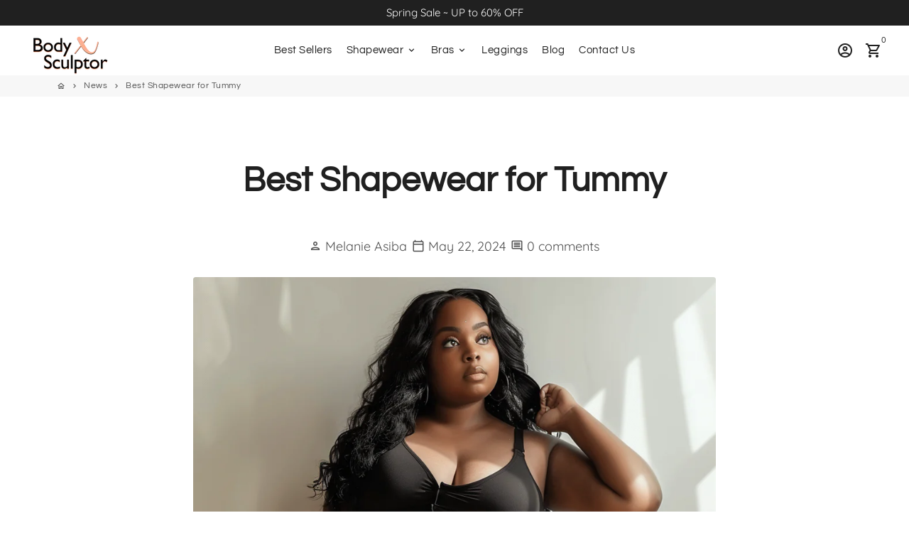

--- FILE ---
content_type: text/html; charset=utf-8
request_url: https://bodysculptorx.com/en-sg/blogs/news/best-shapewear-for-tummy
body_size: 45392
content:
<!doctype html>
<html lang="en">
  <head>
<link rel='preconnect dns-prefetch' href='https://api.config-security.com/' crossorigin />
<link rel='preconnect dns-prefetch' href='https://conf.config-security.com/' crossorigin />
<link rel='preconnect dns-prefetch' href='https://whale.camera/' crossorigin />
<script>
/* >> TriplePixel :: start*/
window.TriplePixelData={TripleName:"bodysulptorx.myshopify.com",ver:"2.12",plat:"SHOPIFY",isHeadless:false},function(W,H,A,L,E,_,B,N){function O(U,T,P,H,R){void 0===R&&(R=!1),H=new XMLHttpRequest,P?(H.open("POST",U,!0),H.setRequestHeader("Content-Type","text/plain")):H.open("GET",U,!0),H.send(JSON.stringify(P||{})),H.onreadystatechange=function(){4===H.readyState&&200===H.status?(R=H.responseText,U.includes(".txt")?eval(R):P||(N[B]=R)):(299<H.status||H.status<200)&&T&&!R&&(R=!0,O(U,T-1,P))}}if(N=window,!N[H+"sn"]){N[H+"sn"]=1,L=function(){return Date.now().toString(36)+"_"+Math.random().toString(36)};try{A.setItem(H,1+(0|A.getItem(H)||0)),(E=JSON.parse(A.getItem(H+"U")||"[]")).push({u:location.href,r:document.referrer,t:Date.now(),id:L()}),A.setItem(H+"U",JSON.stringify(E))}catch(e){}var i,m,p;A.getItem('"!nC`')||(_=A,A=N,A[H]||(E=A[H]=function(t,e,a){return void 0===a&&(a=[]),"State"==t?E.s:(W=L(),(E._q=E._q||[]).push([W,t,e].concat(a)),W)},E.s="Installed",E._q=[],E.ch=W,B="configSecurityConfModel",N[B]=1,O("https://conf.config-security.com/model",5),i=L(),m=A[atob("c2NyZWVu")],_.setItem("di_pmt_wt",i),p={id:i,action:"profile",avatar:_.getItem("auth-security_rand_salt_"),time:m[atob("d2lkdGg=")]+":"+m[atob("aGVpZ2h0")],host:A.TriplePixelData.TripleName,plat:A.TriplePixelData.plat,url:window.location.href,ref:document.referrer,ver:A.TriplePixelData.ver},O("https://api.config-security.com/event",5,p),O("https://whale.camera/live/dot.txt",5)))}}("","TriplePixel",localStorage);
/* << TriplePixel :: end*/
</script>
<link rel='preconnect dns-prefetch' href='https://triplewhale-pixel.web.app/' crossorigin />
    
<!-- AnyTrack Tracking Code -->
<script>!function(e,t,n,s,a){(a=t.createElement(n)).async=!0,a.src="https://assets.anytrack.io/1Ajq2EBzRS9n.js",(t=t.getElementsByTagName(n)[0]).parentNode.insertBefore(a,t),e[s]=e[s]||function(){(e[s].q=e[s].q||[]).push(arguments)}}(window,document,"script","AnyTrack");</script>
<!-- End AnyTrack Tracking Code -->
    
<script async src="https://www.googleoptimize.com/optimize.js?id=OPT-PR58W8Q"></script>
  
<script>
/* >> TriplePixel :: start*/
window.TriplePixelData={TripleName:"bodysulptorx.myshopify.com",ver:"1.9.0"},function(W,H,A,L,E,_,B,N){function O(U,T,P,H,R){void 0===R&&(R=!1),H=new XMLHttpRequest,P?(H.open("POST",U,!0),H.setRequestHeader("Content-Type","application/json")):H.open("GET",U,!0),H.send(JSON.stringify(P||{})),H.onreadystatechange=function(){4===H.readyState&&200===H.status?(R=H.responseText,U.includes(".txt")?eval(R):P||(N[B]=R)):(299<H.status||H.status<200)&&T&&!R&&(R=!0,O(U,T-1))}}if(N=window,!N[H+"sn"]){N[H+"sn"]=1;try{A.setItem(H,1+(0|A.getItem(H)||0)),(E=JSON.parse(A.getItem(H+"U")||"[]")).push(location.href),A.setItem(H+"U",JSON.stringify(E))}catch(e){}var i,m,p;A.getItem('"!nC`')||(_=A,A=N,A[H]||(L=function(){return Date.now().toString(36)+"_"+Math.random().toString(36)},E=A[H]=function(t,e){return"State"==t?E.s:(W=L(),(E._q=E._q||[]).push([W,t,e]),W)},E.s="Installed",E._q=[],E.ch=W,B="configSecurityConfModel",N[B]=1,O("//conf.config-security.com/model",5),i=L(),m=A[atob("c2NyZWVu")],_.setItem("di_pmt_wt",i),p={id:i,action:"profile",avatar:_.getItem("auth-security_rand_salt_"),time:m[atob("d2lkdGg=")]+":"+m[atob("aGVpZ2h0")],host:A.TriplePixelData.TripleName,url:window.location.href,ref:document.referrer,ver:window.TriplePixelData.ver},O("//api.config-security.com/",5,p),O("//triplewhale-pixel.web.app/dot1.9.txt",5)))}}("","TriplePixel",localStorage);
/* << TriplePixel :: end*/
</script>
    
    <!-- Basic page needs -->
    <meta charset="utf-8">
    <meta http-equiv="X-UA-Compatible" content="IE=edge,chrome=1">
    <meta name="viewport" content="width=device-width,initial-scale=1,shrink-to-fit=no">
    <meta name="theme-color" content="#ffffff">
    <meta name="apple-mobile-web-app-capable" content="yes">
    <meta name="mobile-web-app-capable" content="yes">
    <meta name="author" content="Debutify">

    
    
      <meta name="robots" content="index">
    

    <!-- Preconnect external ressources -->
    <link rel="preconnect" href="https://cdn.shopify.com" crossorigin>
    <link rel="preconnect" href="https://fonts.shopifycdn.com" crossorigin>
    <link rel="preconnect" href="https://shop.app" crossorigin>
    <link rel="preconnect" href="https://monorail-edge.shopifysvc.com"><!-- Preload assets -->
    <link rel="preload" href="//bodysculptorx.com/cdn/shop/t/32/assets/theme.scss.css?v=117449504869781961331713518428" as="style">
    <link rel="preload" as="font" href="//bodysculptorx.com/cdn/fonts/questrial/questrial_n4.66abac5d8209a647b4bf8089b0451928ef144c07.woff2" type="font/woff2" crossorigin>
    <link rel="preload" as="font" href="//bodysculptorx.com/cdn/fonts/questrial/questrial_n4.66abac5d8209a647b4bf8089b0451928ef144c07.woff2" type="font/woff2" crossorigin>
    <link rel="preload" as="font" href="//bodysculptorx.com/cdn/fonts/quicksand/quicksand_n4.bf8322a9d1da765aa396ad7b6eeb81930a6214de.woff2" type="font/woff2" crossorigin>
    <link rel="preload" as="font" href="//bodysculptorx.com/cdn/shop/t/32/assets/material-icons-outlined.woff2?v=141032514307594503641713414001" type="font/woff2" crossorigin>
    <link rel="preload" href="//bodysculptorx.com/cdn/shop/t/32/assets/jquery-2.2.3.min.js?v=40203790232134668251713414001" as="script">
    <link rel="preload" href="//bodysculptorx.com/cdn/shop/t/32/assets/theme.js?v=153006502295024494291713431802" as="script">
    <link rel="preload" href="//bodysculptorx.com/cdn/shop/t/32/assets/lazysizes.min.js?v=46221891067352676611713414001" as="script"><link rel="canonical" href="https://bodysculptorx.com/en-sg/blogs/news/best-shapewear-for-tummy"><!-- Fav icon -->
    <link sizes="192x192" rel="shortcut icon" type="image/png"href="//bodysculptorx.com/cdn/shop/files/waist-logo1_192x192.png?v=1614314826">

    <!-- Title and description -->
    <title>
      Best Shapewear for Tummy &ndash; BODY SCULPTOR X
    </title><meta name="description" content="If you&#39;re looking to smooth and sculpt your midsection, finding the best shapewear for tummy control can be a game-changer. With so many options available, it can be overwhelming to choose the right one. In this article, we&#39;ll explore the world of tummy control shapewear, covering the best styles, features, and tips to"><!-- Social meta --><!-- /snippets/social-meta-tags.liquid --><meta property="og:site_name" content="BODY SCULPTOR X">
<meta property="og:url" content="https://bodysculptorx.com/en-sg/blogs/news/best-shapewear-for-tummy">
<meta property="og:title" content="Best Shapewear for Tummy">
<meta property="og:type" content="article">
<meta property="og:description" content="If you&#39;re looking to smooth and sculpt your midsection, finding the best shapewear for tummy control can be a game-changer. With so many options available, it can be overwhelming to choose the right one. In this article, we&#39;ll explore the world of tummy control shapewear, covering the best styles, features, and tips to"><meta property="og:image" content="http://bodysculptorx.com/cdn/shop/articles/best_shapewear_for_tummy_1200x1200.png?v=1716380675">
<meta property="og:image:secure_url" content="https://bodysculptorx.com/cdn/shop/articles/best_shapewear_for_tummy_1200x1200.png?v=1716380675"><meta name="twitter:card" content="summary_large_image">
<meta name="twitter:title" content="Best Shapewear for Tummy">
<meta name="twitter:description" content="If you&#39;re looking to smooth and sculpt your midsection, finding the best shapewear for tummy control can be a game-changer. With so many options available, it can be overwhelming to choose the right one. In this article, we&#39;ll explore the world of tummy control shapewear, covering the best styles, features, and tips to">
<!-- CSS  -->
    <link href="//bodysculptorx.com/cdn/shop/t/32/assets/theme.scss.css?v=117449504869781961331713518428" rel="stylesheet" type="text/css" media="all" />
    <link href="//bodysculptorx.com/cdn/shop/t/32/assets/custom.css?v=56746224989504808371713414001" rel="stylesheet" type="text/css" media="all" />

    <!-- Load fonts independently to prevent redering blocks -->
    <style>
      @font-face {
  font-family: Questrial;
  font-weight: 400;
  font-style: normal;
  font-display: swap;
  src: url("//bodysculptorx.com/cdn/fonts/questrial/questrial_n4.66abac5d8209a647b4bf8089b0451928ef144c07.woff2") format("woff2"),
       url("//bodysculptorx.com/cdn/fonts/questrial/questrial_n4.e86c53e77682db9bf4b0ee2dd71f214dc16adda4.woff") format("woff");
}

      @font-face {
  font-family: Questrial;
  font-weight: 400;
  font-style: normal;
  font-display: swap;
  src: url("//bodysculptorx.com/cdn/fonts/questrial/questrial_n4.66abac5d8209a647b4bf8089b0451928ef144c07.woff2") format("woff2"),
       url("//bodysculptorx.com/cdn/fonts/questrial/questrial_n4.e86c53e77682db9bf4b0ee2dd71f214dc16adda4.woff") format("woff");
}

      @font-face {
  font-family: Quicksand;
  font-weight: 400;
  font-style: normal;
  font-display: swap;
  src: url("//bodysculptorx.com/cdn/fonts/quicksand/quicksand_n4.bf8322a9d1da765aa396ad7b6eeb81930a6214de.woff2") format("woff2"),
       url("//bodysculptorx.com/cdn/fonts/quicksand/quicksand_n4.fa4cbd232d3483059e72b11f7239959a64c98426.woff") format("woff");
}

      @font-face {
  font-family: Quicksand;
  font-weight: 700;
  font-style: normal;
  font-display: swap;
  src: url("//bodysculptorx.com/cdn/fonts/quicksand/quicksand_n7.d375fe11182475f82f7bb6306a0a0e4018995610.woff2") format("woff2"),
       url("//bodysculptorx.com/cdn/fonts/quicksand/quicksand_n7.8ac2ae2fc4b90ef79aaa7aedb927d39f9f9aa3f4.woff") format("woff");
}

      
      
      
      @font-face {
        font-family: Material Icons Outlined;
        font-weight: 400;
        font-style: normal;
        font-display: block;
        src: url(//bodysculptorx.com/cdn/shop/t/32/assets/material-icons-outlined.woff2?v=141032514307594503641713414001) format("woff2");
      }
    </style>

    <!-- Theme strings and settings -->
    <script>window.debutify = false;window.theme = window.theme || {};

      theme.variables = {
        small: 769,
        postSmall: 769.1,
        animationDuration: 600,
        animationSlow: 1000,
        transitionSpeed: 300,
        fastClickPluginLink: "\/\/bodysculptorx.com\/cdn\/shop\/t\/32\/assets\/FastClick.js?v=80848051190165111191713414001",
        jQueryUIPluginLink: "\/\/bodysculptorx.com\/cdn\/shop\/t\/32\/assets\/jquery-ui.min.js?v=70596825350812787271713414001",
        jQueryUIAutocompletePluginLink: "\/\/bodysculptorx.com\/cdn\/shop\/t\/32\/assets\/jquery.ui.autocomplete.scroll.min.js?v=65694924680175604831713414001",
        jQueryExitIntentPluginLink: "\/\/bodysculptorx.com\/cdn\/shop\/t\/32\/assets\/jquery.exitintent.min.js?v=141936771459652646111713414001",
        trackingPluginLink: "\/\/www.17track.net\/externalcall.js"
      };

      theme.settings = {
        cartType: "drawer",
        stickyHeader: true,
        heightHeader: 70,
        heightHeaderMobile: 60,
        icon: "material-icons-outlined",
        currencyOriginalPrice: true,
        customCurrency: true,
        dbtfyATCAnimationType: "shake",
        dbtfyATCAnimationInterval: 6,
        dbtfySalesCountdownDays: "d",
        dbtfySalesCountdownHours: "h",
        dbtfySalesCountdownMinutes: "m",
        dbtfySalesCountdownSeconds: "s",
        dbtfyShopProtectImage: true,
        dbtfyShopProtectDrag: true,
        dbtfyShopProtectTextProduct: true,
        dbtfyShopProtectTextArticle: true,
        dbtfyShopProtectCollection: true,
        isSearchEnabled: false,
        customScript: "",
      };

      theme.strings = {
        zoomClose: "Close (Esc)",
        zoomPrev: "Previous (Left arrow key)",
        zoomNext: "Next (Right arrow key)",
        moneyFormat: "\u003cspan class=money\u003e${{amount}} \u003c\/span\u003e",
        moneyWithCurrencyFormat: "${{amount}} USD",
        currencyFormat: "money_format",
        defaultCurrency: "USD",
        saveFormat: "Save {{ saved_amount }}",
        addressError: "Error looking up that address",
        addressNoResults: "No results for that address",
        addressQueryLimit: "You have exceeded the Google API usage limit. Consider upgrading to a \u003ca href=\"https:\/\/developers.google.com\/maps\/premium\/usage-limits\"\u003ePremium Plan\u003c\/a\u003e.",
        authError: "There was a problem authenticating your Google Maps account.",
        cartCookie: "Enable cookies to use the shopping cart",
        addToCart: "Add to Cart",
        soldOut: "Sold Out",
        unavailable: "Unavailable",
        regularPrice: "Regular price",
        salePrice: "Sale price",
        saveLabel: "Save {{ saved_amount }}",
        quantityLabel: "Quantity",
        shopCurrency: "USD",shopPrimaryLocale: "en",};

      window.lazySizesConfig = window.lazySizesConfig || {};
      window.lazySizesConfig.customMedia = {
        "--small": `(max-width: ${theme.variables.small}px)`
      };
    </script>

    <!-- JS -->
    <script src="//bodysculptorx.com/cdn/shop/t/32/assets/jquery-2.2.3.min.js?v=40203790232134668251713414001" type="text/javascript"></script>

    <script src="//bodysculptorx.com/cdn/shop/t/32/assets/theme.js?v=153006502295024494291713431802" defer="defer"></script>

    <script src="//bodysculptorx.com/cdn/shop/t/32/assets/lazysizes.min.js?v=46221891067352676611713414001" async="async"></script>

    <script src="//bodysculptorx.com/cdn/shop/t/32/assets/custom.js?v=74854542880923655761713414001"></script>
    
    <link href="//cdnjs.cloudflare.com/ajax/libs/font-awesome/4.7.0/css/font-awesome.min.css" rel="stylesheet" type="text/css" media="all" />
<!-- Header hook for plugins -->
    <script>window.performance && window.performance.mark && window.performance.mark('shopify.content_for_header.start');</script><meta name="google-site-verification" content="pgRSNgBcGfnLLFYTiW-ujWmm7GBKZNJSmfxQq_vt1pw">
<meta id="shopify-digital-wallet" name="shopify-digital-wallet" content="/48188096671/digital_wallets/dialog">
<meta name="shopify-checkout-api-token" content="495b9fe4199f4ddb61d0d41ba3cd1bb8">
<meta id="in-context-paypal-metadata" data-shop-id="48188096671" data-venmo-supported="true" data-environment="production" data-locale="en_US" data-paypal-v4="true" data-currency="USD">
<link rel="alternate" type="application/atom+xml" title="Feed" href="/en-sg/blogs/news.atom" />
<link rel="alternate" hreflang="x-default" href="https://bodysculptorx.com/blogs/news/best-shapewear-for-tummy">
<link rel="alternate" hreflang="en" href="https://bodysculptorx.com/blogs/news/best-shapewear-for-tummy">
<link rel="alternate" hreflang="de" href="https://bodysculptorx.com/de/blogs/news/best-shapewear-for-tummy">
<link rel="alternate" hreflang="es" href="https://bodysculptorx.com/es/blogs/noticias/best-shapewear-for-tummy">
<link rel="alternate" hreflang="en-AE" href="https://bodysculptorx.com/en-ae/blogs/news/best-shapewear-for-tummy">
<link rel="alternate" hreflang="en-DK" href="https://bodysculptorx.com/en-dk/blogs/news/best-shapewear-for-tummy">
<link rel="alternate" hreflang="en-AX" href="https://bodysculptorx.com/en-eu/blogs/news/best-shapewear-for-tummy">
<link rel="alternate" hreflang="es-AX" href="https://bodysculptorx.com/es-eu/blogs/noticias/best-shapewear-for-tummy">
<link rel="alternate" hreflang="en-AD" href="https://bodysculptorx.com/en-eu/blogs/news/best-shapewear-for-tummy">
<link rel="alternate" hreflang="es-AD" href="https://bodysculptorx.com/es-eu/blogs/noticias/best-shapewear-for-tummy">
<link rel="alternate" hreflang="en-CY" href="https://bodysculptorx.com/en-eu/blogs/news/best-shapewear-for-tummy">
<link rel="alternate" hreflang="es-CY" href="https://bodysculptorx.com/es-eu/blogs/noticias/best-shapewear-for-tummy">
<link rel="alternate" hreflang="en-EE" href="https://bodysculptorx.com/en-eu/blogs/news/best-shapewear-for-tummy">
<link rel="alternate" hreflang="es-EE" href="https://bodysculptorx.com/es-eu/blogs/noticias/best-shapewear-for-tummy">
<link rel="alternate" hreflang="en-FI" href="https://bodysculptorx.com/en-eu/blogs/news/best-shapewear-for-tummy">
<link rel="alternate" hreflang="es-FI" href="https://bodysculptorx.com/es-eu/blogs/noticias/best-shapewear-for-tummy">
<link rel="alternate" hreflang="en-FR" href="https://bodysculptorx.com/en-eu/blogs/news/best-shapewear-for-tummy">
<link rel="alternate" hreflang="es-FR" href="https://bodysculptorx.com/es-eu/blogs/noticias/best-shapewear-for-tummy">
<link rel="alternate" hreflang="en-GF" href="https://bodysculptorx.com/en-eu/blogs/news/best-shapewear-for-tummy">
<link rel="alternate" hreflang="es-GF" href="https://bodysculptorx.com/es-eu/blogs/noticias/best-shapewear-for-tummy">
<link rel="alternate" hreflang="en-TF" href="https://bodysculptorx.com/en-eu/blogs/news/best-shapewear-for-tummy">
<link rel="alternate" hreflang="es-TF" href="https://bodysculptorx.com/es-eu/blogs/noticias/best-shapewear-for-tummy">
<link rel="alternate" hreflang="en-GR" href="https://bodysculptorx.com/en-eu/blogs/news/best-shapewear-for-tummy">
<link rel="alternate" hreflang="es-GR" href="https://bodysculptorx.com/es-eu/blogs/noticias/best-shapewear-for-tummy">
<link rel="alternate" hreflang="en-GP" href="https://bodysculptorx.com/en-eu/blogs/news/best-shapewear-for-tummy">
<link rel="alternate" hreflang="es-GP" href="https://bodysculptorx.com/es-eu/blogs/noticias/best-shapewear-for-tummy">
<link rel="alternate" hreflang="en-VA" href="https://bodysculptorx.com/en-eu/blogs/news/best-shapewear-for-tummy">
<link rel="alternate" hreflang="es-VA" href="https://bodysculptorx.com/es-eu/blogs/noticias/best-shapewear-for-tummy">
<link rel="alternate" hreflang="en-IE" href="https://bodysculptorx.com/en-eu/blogs/news/best-shapewear-for-tummy">
<link rel="alternate" hreflang="es-IE" href="https://bodysculptorx.com/es-eu/blogs/noticias/best-shapewear-for-tummy">
<link rel="alternate" hreflang="en-IT" href="https://bodysculptorx.com/en-eu/blogs/news/best-shapewear-for-tummy">
<link rel="alternate" hreflang="es-IT" href="https://bodysculptorx.com/es-eu/blogs/noticias/best-shapewear-for-tummy">
<link rel="alternate" hreflang="en-XK" href="https://bodysculptorx.com/en-eu/blogs/news/best-shapewear-for-tummy">
<link rel="alternate" hreflang="es-XK" href="https://bodysculptorx.com/es-eu/blogs/noticias/best-shapewear-for-tummy">
<link rel="alternate" hreflang="en-LV" href="https://bodysculptorx.com/en-eu/blogs/news/best-shapewear-for-tummy">
<link rel="alternate" hreflang="es-LV" href="https://bodysculptorx.com/es-eu/blogs/noticias/best-shapewear-for-tummy">
<link rel="alternate" hreflang="en-LT" href="https://bodysculptorx.com/en-eu/blogs/news/best-shapewear-for-tummy">
<link rel="alternate" hreflang="es-LT" href="https://bodysculptorx.com/es-eu/blogs/noticias/best-shapewear-for-tummy">
<link rel="alternate" hreflang="en-MT" href="https://bodysculptorx.com/en-eu/blogs/news/best-shapewear-for-tummy">
<link rel="alternate" hreflang="es-MT" href="https://bodysculptorx.com/es-eu/blogs/noticias/best-shapewear-for-tummy">
<link rel="alternate" hreflang="en-MQ" href="https://bodysculptorx.com/en-eu/blogs/news/best-shapewear-for-tummy">
<link rel="alternate" hreflang="es-MQ" href="https://bodysculptorx.com/es-eu/blogs/noticias/best-shapewear-for-tummy">
<link rel="alternate" hreflang="en-YT" href="https://bodysculptorx.com/en-eu/blogs/news/best-shapewear-for-tummy">
<link rel="alternate" hreflang="es-YT" href="https://bodysculptorx.com/es-eu/blogs/noticias/best-shapewear-for-tummy">
<link rel="alternate" hreflang="en-MC" href="https://bodysculptorx.com/en-eu/blogs/news/best-shapewear-for-tummy">
<link rel="alternate" hreflang="es-MC" href="https://bodysculptorx.com/es-eu/blogs/noticias/best-shapewear-for-tummy">
<link rel="alternate" hreflang="en-ME" href="https://bodysculptorx.com/en-eu/blogs/news/best-shapewear-for-tummy">
<link rel="alternate" hreflang="es-ME" href="https://bodysculptorx.com/es-eu/blogs/noticias/best-shapewear-for-tummy">
<link rel="alternate" hreflang="en-NL" href="https://bodysculptorx.com/en-eu/blogs/news/best-shapewear-for-tummy">
<link rel="alternate" hreflang="es-NL" href="https://bodysculptorx.com/es-eu/blogs/noticias/best-shapewear-for-tummy">
<link rel="alternate" hreflang="en-PT" href="https://bodysculptorx.com/en-eu/blogs/news/best-shapewear-for-tummy">
<link rel="alternate" hreflang="es-PT" href="https://bodysculptorx.com/es-eu/blogs/noticias/best-shapewear-for-tummy">
<link rel="alternate" hreflang="en-RE" href="https://bodysculptorx.com/en-eu/blogs/news/best-shapewear-for-tummy">
<link rel="alternate" hreflang="es-RE" href="https://bodysculptorx.com/es-eu/blogs/noticias/best-shapewear-for-tummy">
<link rel="alternate" hreflang="en-BL" href="https://bodysculptorx.com/en-eu/blogs/news/best-shapewear-for-tummy">
<link rel="alternate" hreflang="es-BL" href="https://bodysculptorx.com/es-eu/blogs/noticias/best-shapewear-for-tummy">
<link rel="alternate" hreflang="en-MF" href="https://bodysculptorx.com/en-eu/blogs/news/best-shapewear-for-tummy">
<link rel="alternate" hreflang="es-MF" href="https://bodysculptorx.com/es-eu/blogs/noticias/best-shapewear-for-tummy">
<link rel="alternate" hreflang="en-PM" href="https://bodysculptorx.com/en-eu/blogs/news/best-shapewear-for-tummy">
<link rel="alternate" hreflang="es-PM" href="https://bodysculptorx.com/es-eu/blogs/noticias/best-shapewear-for-tummy">
<link rel="alternate" hreflang="en-SM" href="https://bodysculptorx.com/en-eu/blogs/news/best-shapewear-for-tummy">
<link rel="alternate" hreflang="es-SM" href="https://bodysculptorx.com/es-eu/blogs/noticias/best-shapewear-for-tummy">
<link rel="alternate" hreflang="en-SK" href="https://bodysculptorx.com/en-eu/blogs/news/best-shapewear-for-tummy">
<link rel="alternate" hreflang="es-SK" href="https://bodysculptorx.com/es-eu/blogs/noticias/best-shapewear-for-tummy">
<link rel="alternate" hreflang="en-SI" href="https://bodysculptorx.com/en-eu/blogs/news/best-shapewear-for-tummy">
<link rel="alternate" hreflang="es-SI" href="https://bodysculptorx.com/es-eu/blogs/noticias/best-shapewear-for-tummy">
<link rel="alternate" hreflang="en-ES" href="https://bodysculptorx.com/en-eu/blogs/news/best-shapewear-for-tummy">
<link rel="alternate" hreflang="es-ES" href="https://bodysculptorx.com/es-eu/blogs/noticias/best-shapewear-for-tummy">
<link rel="alternate" hreflang="en-GB" href="https://bodysculptorx.com/en-gb/blogs/news/best-shapewear-for-tummy">
<link rel="alternate" hreflang="en-NO" href="https://bodysculptorx.com/en-no/blogs/news/best-shapewear-for-tummy">
<link rel="alternate" hreflang="en-SE" href="https://bodysculptorx.com/en-se/blogs/news/best-shapewear-for-tummy">
<link rel="alternate" hreflang="en-SG" href="https://bodysculptorx.com/en-sg/blogs/news/best-shapewear-for-tummy">
<link rel="alternate" hreflang="en-DE" href="https://bodysculptorx.com/en-de/blogs/news/best-shapewear-for-tummy">
<link rel="alternate" hreflang="en-AT" href="https://bodysculptorx.com/en-de/blogs/news/best-shapewear-for-tummy">
<link rel="alternate" hreflang="en-BE" href="https://bodysculptorx.com/en-de/blogs/news/best-shapewear-for-tummy">
<link rel="alternate" hreflang="en-CH" href="https://bodysculptorx.com/en-de/blogs/news/best-shapewear-for-tummy">
<link rel="alternate" hreflang="en-LU" href="https://bodysculptorx.com/en-de/blogs/news/best-shapewear-for-tummy">
<link rel="alternate" hreflang="en-MX" href="https://bodysculptorx.com/en-mx/blogs/news/best-shapewear-for-tummy">
<link rel="alternate" hreflang="es-MX" href="https://bodysculptorx.com/es-mx/blogs/noticias/best-shapewear-for-tummy">
<script async="async" src="/checkouts/internal/preloads.js?locale=en-SG"></script>
<link rel="preconnect" href="https://shop.app" crossorigin="anonymous">
<script async="async" src="https://shop.app/checkouts/internal/preloads.js?locale=en-SG&shop_id=48188096671" crossorigin="anonymous"></script>
<script id="apple-pay-shop-capabilities" type="application/json">{"shopId":48188096671,"countryCode":"US","currencyCode":"USD","merchantCapabilities":["supports3DS"],"merchantId":"gid:\/\/shopify\/Shop\/48188096671","merchantName":"BODY SCULPTOR X","requiredBillingContactFields":["postalAddress","email"],"requiredShippingContactFields":["postalAddress","email"],"shippingType":"shipping","supportedNetworks":["visa","masterCard","amex","discover","elo","jcb"],"total":{"type":"pending","label":"BODY SCULPTOR X","amount":"1.00"},"shopifyPaymentsEnabled":true,"supportsSubscriptions":true}</script>
<script id="shopify-features" type="application/json">{"accessToken":"495b9fe4199f4ddb61d0d41ba3cd1bb8","betas":["rich-media-storefront-analytics"],"domain":"bodysculptorx.com","predictiveSearch":true,"shopId":48188096671,"locale":"en"}</script>
<script>var Shopify = Shopify || {};
Shopify.shop = "bodysulptorx.myshopify.com";
Shopify.locale = "en";
Shopify.currency = {"active":"USD","rate":"1.0"};
Shopify.country = "SG";
Shopify.theme = {"name":"Bodysculptorx | Codify infotech (18-4-24)","id":141924991200,"schema_name":"Debutify","schema_version":"3.0.1","theme_store_id":null,"role":"main"};
Shopify.theme.handle = "null";
Shopify.theme.style = {"id":null,"handle":null};
Shopify.cdnHost = "bodysculptorx.com/cdn";
Shopify.routes = Shopify.routes || {};
Shopify.routes.root = "/en-sg/";</script>
<script type="module">!function(o){(o.Shopify=o.Shopify||{}).modules=!0}(window);</script>
<script>!function(o){function n(){var o=[];function n(){o.push(Array.prototype.slice.apply(arguments))}return n.q=o,n}var t=o.Shopify=o.Shopify||{};t.loadFeatures=n(),t.autoloadFeatures=n()}(window);</script>
<script>
  window.ShopifyPay = window.ShopifyPay || {};
  window.ShopifyPay.apiHost = "shop.app\/pay";
  window.ShopifyPay.redirectState = null;
</script>
<script id="shop-js-analytics" type="application/json">{"pageType":"article"}</script>
<script defer="defer" async type="module" src="//bodysculptorx.com/cdn/shopifycloud/shop-js/modules/v2/client.init-shop-cart-sync_IZsNAliE.en.esm.js"></script>
<script defer="defer" async type="module" src="//bodysculptorx.com/cdn/shopifycloud/shop-js/modules/v2/chunk.common_0OUaOowp.esm.js"></script>
<script type="module">
  await import("//bodysculptorx.com/cdn/shopifycloud/shop-js/modules/v2/client.init-shop-cart-sync_IZsNAliE.en.esm.js");
await import("//bodysculptorx.com/cdn/shopifycloud/shop-js/modules/v2/chunk.common_0OUaOowp.esm.js");

  window.Shopify.SignInWithShop?.initShopCartSync?.({"fedCMEnabled":true,"windoidEnabled":true});

</script>
<script>
  window.Shopify = window.Shopify || {};
  if (!window.Shopify.featureAssets) window.Shopify.featureAssets = {};
  window.Shopify.featureAssets['shop-js'] = {"shop-cart-sync":["modules/v2/client.shop-cart-sync_DLOhI_0X.en.esm.js","modules/v2/chunk.common_0OUaOowp.esm.js"],"init-fed-cm":["modules/v2/client.init-fed-cm_C6YtU0w6.en.esm.js","modules/v2/chunk.common_0OUaOowp.esm.js"],"shop-button":["modules/v2/client.shop-button_BCMx7GTG.en.esm.js","modules/v2/chunk.common_0OUaOowp.esm.js"],"shop-cash-offers":["modules/v2/client.shop-cash-offers_BT26qb5j.en.esm.js","modules/v2/chunk.common_0OUaOowp.esm.js","modules/v2/chunk.modal_CGo_dVj3.esm.js"],"init-windoid":["modules/v2/client.init-windoid_B9PkRMql.en.esm.js","modules/v2/chunk.common_0OUaOowp.esm.js"],"init-shop-email-lookup-coordinator":["modules/v2/client.init-shop-email-lookup-coordinator_DZkqjsbU.en.esm.js","modules/v2/chunk.common_0OUaOowp.esm.js"],"shop-toast-manager":["modules/v2/client.shop-toast-manager_Di2EnuM7.en.esm.js","modules/v2/chunk.common_0OUaOowp.esm.js"],"shop-login-button":["modules/v2/client.shop-login-button_BtqW_SIO.en.esm.js","modules/v2/chunk.common_0OUaOowp.esm.js","modules/v2/chunk.modal_CGo_dVj3.esm.js"],"avatar":["modules/v2/client.avatar_BTnouDA3.en.esm.js"],"pay-button":["modules/v2/client.pay-button_CWa-C9R1.en.esm.js","modules/v2/chunk.common_0OUaOowp.esm.js"],"init-shop-cart-sync":["modules/v2/client.init-shop-cart-sync_IZsNAliE.en.esm.js","modules/v2/chunk.common_0OUaOowp.esm.js"],"init-customer-accounts":["modules/v2/client.init-customer-accounts_DenGwJTU.en.esm.js","modules/v2/client.shop-login-button_BtqW_SIO.en.esm.js","modules/v2/chunk.common_0OUaOowp.esm.js","modules/v2/chunk.modal_CGo_dVj3.esm.js"],"init-shop-for-new-customer-accounts":["modules/v2/client.init-shop-for-new-customer-accounts_JdHXxpS9.en.esm.js","modules/v2/client.shop-login-button_BtqW_SIO.en.esm.js","modules/v2/chunk.common_0OUaOowp.esm.js","modules/v2/chunk.modal_CGo_dVj3.esm.js"],"init-customer-accounts-sign-up":["modules/v2/client.init-customer-accounts-sign-up_D6__K_p8.en.esm.js","modules/v2/client.shop-login-button_BtqW_SIO.en.esm.js","modules/v2/chunk.common_0OUaOowp.esm.js","modules/v2/chunk.modal_CGo_dVj3.esm.js"],"checkout-modal":["modules/v2/client.checkout-modal_C_ZQDY6s.en.esm.js","modules/v2/chunk.common_0OUaOowp.esm.js","modules/v2/chunk.modal_CGo_dVj3.esm.js"],"shop-follow-button":["modules/v2/client.shop-follow-button_XetIsj8l.en.esm.js","modules/v2/chunk.common_0OUaOowp.esm.js","modules/v2/chunk.modal_CGo_dVj3.esm.js"],"lead-capture":["modules/v2/client.lead-capture_DvA72MRN.en.esm.js","modules/v2/chunk.common_0OUaOowp.esm.js","modules/v2/chunk.modal_CGo_dVj3.esm.js"],"shop-login":["modules/v2/client.shop-login_ClXNxyh6.en.esm.js","modules/v2/chunk.common_0OUaOowp.esm.js","modules/v2/chunk.modal_CGo_dVj3.esm.js"],"payment-terms":["modules/v2/client.payment-terms_CNlwjfZz.en.esm.js","modules/v2/chunk.common_0OUaOowp.esm.js","modules/v2/chunk.modal_CGo_dVj3.esm.js"]};
</script>
<script>(function() {
  var isLoaded = false;
  function asyncLoad() {
    if (isLoaded) return;
    isLoaded = true;
    var urls = ["https:\/\/sizechart.apps.avada.io\/scripttag\/avada-size-chart.min.js?shop=bodysulptorx.myshopify.com","https:\/\/d18eg7dreypte5.cloudfront.net\/scripts\/integrations\/subscription.js?shop=bodysulptorx.myshopify.com","\/\/cdn.shopify.com\/s\/files\/1\/0875\/2064\/files\/easyslider-1.0.0.js?shop=bodysulptorx.myshopify.com","https:\/\/d18eg7dreypte5.cloudfront.net\/browse-abandonment\/smsbump_timer.js?shop=bodysulptorx.myshopify.com","https:\/\/intg.snapchat.com\/shopify\/shopify-scevent-init.js?id=d8c1a26a-6af0-4173-85ef-73c1fc433e51\u0026shop=bodysulptorx.myshopify.com"];
    for (var i = 0; i < urls.length; i++) {
      var s = document.createElement('script');
      s.type = 'text/javascript';
      s.async = true;
      s.src = urls[i];
      var x = document.getElementsByTagName('script')[0];
      x.parentNode.insertBefore(s, x);
    }
  };
  if(window.attachEvent) {
    window.attachEvent('onload', asyncLoad);
  } else {
    window.addEventListener('load', asyncLoad, false);
  }
})();</script>
<script id="__st">var __st={"a":48188096671,"offset":-21600,"reqid":"33880029-5681-4e80-be31-ea4c2f00765c-1768409819","pageurl":"bodysculptorx.com\/en-sg\/blogs\/news\/best-shapewear-for-tummy","s":"articles-591219097824","u":"780a924701b4","p":"article","rtyp":"article","rid":591219097824};</script>
<script>window.ShopifyPaypalV4VisibilityTracking = true;</script>
<script id="captcha-bootstrap">!function(){'use strict';const t='contact',e='account',n='new_comment',o=[[t,t],['blogs',n],['comments',n],[t,'customer']],c=[[e,'customer_login'],[e,'guest_login'],[e,'recover_customer_password'],[e,'create_customer']],r=t=>t.map((([t,e])=>`form[action*='/${t}']:not([data-nocaptcha='true']) input[name='form_type'][value='${e}']`)).join(','),a=t=>()=>t?[...document.querySelectorAll(t)].map((t=>t.form)):[];function s(){const t=[...o],e=r(t);return a(e)}const i='password',u='form_key',d=['recaptcha-v3-token','g-recaptcha-response','h-captcha-response',i],f=()=>{try{return window.sessionStorage}catch{return}},m='__shopify_v',_=t=>t.elements[u];function p(t,e,n=!1){try{const o=window.sessionStorage,c=JSON.parse(o.getItem(e)),{data:r}=function(t){const{data:e,action:n}=t;return t[m]||n?{data:e,action:n}:{data:t,action:n}}(c);for(const[e,n]of Object.entries(r))t.elements[e]&&(t.elements[e].value=n);n&&o.removeItem(e)}catch(o){console.error('form repopulation failed',{error:o})}}const l='form_type',E='cptcha';function T(t){t.dataset[E]=!0}const w=window,h=w.document,L='Shopify',v='ce_forms',y='captcha';let A=!1;((t,e)=>{const n=(g='f06e6c50-85a8-45c8-87d0-21a2b65856fe',I='https://cdn.shopify.com/shopifycloud/storefront-forms-hcaptcha/ce_storefront_forms_captcha_hcaptcha.v1.5.2.iife.js',D={infoText:'Protected by hCaptcha',privacyText:'Privacy',termsText:'Terms'},(t,e,n)=>{const o=w[L][v],c=o.bindForm;if(c)return c(t,g,e,D).then(n);var r;o.q.push([[t,g,e,D],n]),r=I,A||(h.body.append(Object.assign(h.createElement('script'),{id:'captcha-provider',async:!0,src:r})),A=!0)});var g,I,D;w[L]=w[L]||{},w[L][v]=w[L][v]||{},w[L][v].q=[],w[L][y]=w[L][y]||{},w[L][y].protect=function(t,e){n(t,void 0,e),T(t)},Object.freeze(w[L][y]),function(t,e,n,w,h,L){const[v,y,A,g]=function(t,e,n){const i=e?o:[],u=t?c:[],d=[...i,...u],f=r(d),m=r(i),_=r(d.filter((([t,e])=>n.includes(e))));return[a(f),a(m),a(_),s()]}(w,h,L),I=t=>{const e=t.target;return e instanceof HTMLFormElement?e:e&&e.form},D=t=>v().includes(t);t.addEventListener('submit',(t=>{const e=I(t);if(!e)return;const n=D(e)&&!e.dataset.hcaptchaBound&&!e.dataset.recaptchaBound,o=_(e),c=g().includes(e)&&(!o||!o.value);(n||c)&&t.preventDefault(),c&&!n&&(function(t){try{if(!f())return;!function(t){const e=f();if(!e)return;const n=_(t);if(!n)return;const o=n.value;o&&e.removeItem(o)}(t);const e=Array.from(Array(32),(()=>Math.random().toString(36)[2])).join('');!function(t,e){_(t)||t.append(Object.assign(document.createElement('input'),{type:'hidden',name:u})),t.elements[u].value=e}(t,e),function(t,e){const n=f();if(!n)return;const o=[...t.querySelectorAll(`input[type='${i}']`)].map((({name:t})=>t)),c=[...d,...o],r={};for(const[a,s]of new FormData(t).entries())c.includes(a)||(r[a]=s);n.setItem(e,JSON.stringify({[m]:1,action:t.action,data:r}))}(t,e)}catch(e){console.error('failed to persist form',e)}}(e),e.submit())}));const S=(t,e)=>{t&&!t.dataset[E]&&(n(t,e.some((e=>e===t))),T(t))};for(const o of['focusin','change'])t.addEventListener(o,(t=>{const e=I(t);D(e)&&S(e,y())}));const B=e.get('form_key'),M=e.get(l),P=B&&M;t.addEventListener('DOMContentLoaded',(()=>{const t=y();if(P)for(const e of t)e.elements[l].value===M&&p(e,B);[...new Set([...A(),...v().filter((t=>'true'===t.dataset.shopifyCaptcha))])].forEach((e=>S(e,t)))}))}(h,new URLSearchParams(w.location.search),n,t,e,['guest_login'])})(!0,!0)}();</script>
<script integrity="sha256-4kQ18oKyAcykRKYeNunJcIwy7WH5gtpwJnB7kiuLZ1E=" data-source-attribution="shopify.loadfeatures" defer="defer" src="//bodysculptorx.com/cdn/shopifycloud/storefront/assets/storefront/load_feature-a0a9edcb.js" crossorigin="anonymous"></script>
<script crossorigin="anonymous" defer="defer" src="//bodysculptorx.com/cdn/shopifycloud/storefront/assets/shopify_pay/storefront-65b4c6d7.js?v=20250812"></script>
<script data-source-attribution="shopify.dynamic_checkout.dynamic.init">var Shopify=Shopify||{};Shopify.PaymentButton=Shopify.PaymentButton||{isStorefrontPortableWallets:!0,init:function(){window.Shopify.PaymentButton.init=function(){};var t=document.createElement("script");t.src="https://bodysculptorx.com/cdn/shopifycloud/portable-wallets/latest/portable-wallets.en.js",t.type="module",document.head.appendChild(t)}};
</script>
<script data-source-attribution="shopify.dynamic_checkout.buyer_consent">
  function portableWalletsHideBuyerConsent(e){var t=document.getElementById("shopify-buyer-consent"),n=document.getElementById("shopify-subscription-policy-button");t&&n&&(t.classList.add("hidden"),t.setAttribute("aria-hidden","true"),n.removeEventListener("click",e))}function portableWalletsShowBuyerConsent(e){var t=document.getElementById("shopify-buyer-consent"),n=document.getElementById("shopify-subscription-policy-button");t&&n&&(t.classList.remove("hidden"),t.removeAttribute("aria-hidden"),n.addEventListener("click",e))}window.Shopify?.PaymentButton&&(window.Shopify.PaymentButton.hideBuyerConsent=portableWalletsHideBuyerConsent,window.Shopify.PaymentButton.showBuyerConsent=portableWalletsShowBuyerConsent);
</script>
<script data-source-attribution="shopify.dynamic_checkout.cart.bootstrap">document.addEventListener("DOMContentLoaded",(function(){function t(){return document.querySelector("shopify-accelerated-checkout-cart, shopify-accelerated-checkout")}if(t())Shopify.PaymentButton.init();else{new MutationObserver((function(e,n){t()&&(Shopify.PaymentButton.init(),n.disconnect())})).observe(document.body,{childList:!0,subtree:!0})}}));
</script>
<link id="shopify-accelerated-checkout-styles" rel="stylesheet" media="screen" href="https://bodysculptorx.com/cdn/shopifycloud/portable-wallets/latest/accelerated-checkout-backwards-compat.css" crossorigin="anonymous">
<style id="shopify-accelerated-checkout-cart">
        #shopify-buyer-consent {
  margin-top: 1em;
  display: inline-block;
  width: 100%;
}

#shopify-buyer-consent.hidden {
  display: none;
}

#shopify-subscription-policy-button {
  background: none;
  border: none;
  padding: 0;
  text-decoration: underline;
  font-size: inherit;
  cursor: pointer;
}

#shopify-subscription-policy-button::before {
  box-shadow: none;
}

      </style>

<script>window.performance && window.performance.mark && window.performance.mark('shopify.content_for_header.end');</script>

	<!-- "snippets/vitals-loader.liquid" was not rendered, the associated app was uninstalled -->
  <!-- TikTok Pixel Base Code --><script>(function() {var ta = document.createElement('script'); ta.type = 'text/javascript'; ta.async = true;ta.src = 'https://analytics.tiktok.com/i18n/pixel/sdk.js?sdkid=C0474PTSDURFOPG0LSTG';var s = document.getElementsByTagName('script')[0];s.parentNode.insertBefore(ta, s);})();</script><!-- TikTok Pixel Base Code -->


  <!-- RedRetarget App Hook start -->
<link rel="dns-prefetch" href="https://trackifyx.redretarget.com">


<!-- HOOK JS-->







<script id="tfx-cart">
    
    window.tfxCart = {"note":null,"attributes":{},"original_total_price":0,"total_price":0,"total_discount":0,"total_weight":0.0,"item_count":0,"items":[],"requires_shipping":false,"currency":"USD","items_subtotal_price":0,"cart_level_discount_applications":[],"checkout_charge_amount":0}
</script>




<script type="text/javascript">
    /* ----- TFX Theme hook start ----- */
    (function (t, r, k, f, y, x) {
        if (t.tkfy != undefined) return true;
        t.tkfy = true;
        y = r.createElement(k); y.src = f; y.async = true;
        x = r.getElementsByTagName(k)[0]; x.parentNode.insertBefore(y, x);
    })(window, document, 'script', 'https://trackifyx.redretarget.com/pull/bodysulptorx.myshopify.com/hook.js');
    /* ----- TFX theme hook end ----- */
</script>
<!-- RedRetarget App Hook end --><script type="text/javascript">
        /* ----- TFX Theme snapchat hook start ----- */
        (function (t, r, k, f, y, x) {
            if (t.snaptkfy != undefined) return true;
            t.snaptkfy = true;
            y = r.createElement(k); y.src = f; y.async = true;
            x = r.getElementsByTagName(k)[0]; x.parentNode.insertBefore(y, x);
        })(window, document, "script", "https://trackifyx.redretarget.com/pull/bodysulptorx.myshopify.com/snapchathook.js");
        /* ----- TFX theme snapchat hook end ----- */
        </script><script type="text/javascript">
            /* ----- TFX Theme tiktok hook start ----- */
            (function (t, r, k, f, y, x) {
                if (t.tkfy_tt != undefined) return true;
                t.tkfy_tt = true;
                y = r.createElement(k); y.src = f; y.async = true;
                x = r.getElementsByTagName(k)[0]; x.parentNode.insertBefore(y, x);
            })(window, document, "script", "https://trackifyx.redretarget.com/pull/bodysulptorx.myshopify.com/tiktokhook.js");
            /* ----- TFX theme tiktok hook end ----- */
            </script>
<!-- DO NOT REMOVE Effective Apps TiXel Code Start--><link id="eaManualTPI" /><script>
		!function (w, d, t) {
		  w.TiktokAnalyticsObject=t;var ttq=w[t]=w[t]||[];ttq.methods=["page","track","identify","instances","debug","on","off","once","ready","alias","group","enableCookie","disableCookie"],ttq.setAndDefer=function(t,e){t[e]=function(){t.push([e].concat(Array.prototype.slice.call(arguments,0)))}};for(var i=0;i<ttq.methods.length;i++)ttq.setAndDefer(ttq,ttq.methods[i]);ttq.instance=function(t){for(var e=ttq._i[t]||[],n=0;n<ttq.methods.length;n++)ttq.setAndDefer(e,ttq.methods[n]);return e},ttq.load=function(e,n){var i="https://analytics.tiktok.com/i18n/pixel/events.js";ttq._i=ttq._i||{},ttq._i[e]=[],ttq._i[e]._u=i,ttq._t=ttq._t||{},ttq._t[e]=+new Date,ttq._o=ttq._o||{},ttq._o[e]=n||{};var o=document.createElement("script");o.type="text/javascript",o.async=!0,o.src=i+"?sdkid="+e+"&lib="+t;var a=document.getElementsByTagName("script")[0];a.parentNode.insertBefore(o,a)};
		
		  ttq.load('C43K56MI9NESIEHLLIP0');
		  ttq.page();
		}(window, document, 'ttq');
	</script><!-- DO NOT REMOVE Effective Apps TiXel Code End-->

<meta name="facebook-domain-verification" content="1ajsuxmrteecinbw9n87tvt2azh385" /><link rel="alternate" hreflang="en" href="https://bodysculptorx.com/en-sg/blogs/news/best-shapewear-for-tummy">
    


<!-- Taboola Pixel Code -->
<script type='text/javascript'>
  window._tfa = window._tfa || [];
  window._tfa.push({notify: 'event', name: 'page_view', id: 1478850});
  !function (t, f, a, x) {
         if (!document.getElementById(x)) {
            t.async = 1;t.src = a;t.id=x;f.parentNode.insertBefore(t, f);
         }
  }(document.createElement('script'),
  document.getElementsByTagName('script')[0],
  '//cdn.taboola.com/libtrc/unip/1478850/tfa.js',
  'tb_tfa_script');
</script>
<!-- End of Taboola Pixel Code -->

<!--Gem_Page_Header_Script-->
<!-- "snippets/gem-app-header-scripts.liquid" was not rendered, the associated app was uninstalled -->
<!--End_Gem_Page_Header_Script-->

  <!-- Hotjar Tracking Code for https://bodysculptorx.com/ -->
<script>
    (function(h,o,t,j,a,r){
        h.hj=h.hj||function(){(h.hj.q=h.hj.q||[]).push(arguments)};
        h._hjSettings={hjid:3214211,hjsv:6};
        a=o.getElementsByTagName('head')[0];
        r=o.createElement('script');r.async=1;
        r.src=t+h._hjSettings.hjid+j+h._hjSettings.hjsv;
        a.appendChild(r);
    })(window,document,'https://static.hotjar.com/c/hotjar-','.js?sv=');
</script>

  <div class="ot-snapchat-multi-pixel"></div>





  <script>
    var arraySnapchatPixelTrack = [];
  </script>
    
    
      <script>
        var snapchatPixelData = JSON.parse(`{"pixels":[]}`)
        var arraySnapchatPixel = snapchatPixelData && snapchatPixelData.pixels.length
          ? snapchatPixelData.pixels
          : []
        var metaCollection = []
        var metaProduct = []
        var metaTag = []
        var metaType = []
        if (document.querySelector("meta[property='omega:collections']") != null) {
          metaCollection = document.querySelector("meta[property='omega:collections']").getAttribute("content").split(",")
        }
        if (document.querySelector("meta[property='omega:product']") != null) {
          metaProduct = document.querySelector("meta[property='omega:product']").getAttribute("content").split(",")
        }
        if (document.querySelector("meta[property='omega:tags']") != null) {
          metaTag = document.querySelector("meta[property='omega:tags']").getAttribute("content").split(",")
        }
        if (document.querySelector("meta[property='omega:product_type']") != null) {
          metaType = document.querySelector("meta[property='omega:product_type']").getAttribute("content").split(",")
        }

        function arrayContainsMapping(metaMappings, mappings) {
          mappings = mappings.map(item => item.toString())
          if (mappings.length && metaMappings.length) {
            for (let i = 0; i < metaMappings.length; i++) {
              if (mappings.includes(metaMappings[i].trim())) {
                return true;
              }
            }
          }

          return false;
        }

        function checkPixelSelectedPage(pixel) {
          let checkCollection = arrayContainsMapping(metaCollection, pixel.mapping_collections)
          let checkProduct = arrayContainsMapping(metaProduct, pixel.mapping_products)
          let checkTag = arrayContainsMapping(metaTag, pixel.mapping_tags)
          let checkType = arrayContainsMapping(metaType, pixel.mapping_types)
          if (checkCollection || checkProduct || checkTag || checkType) {
            return true
          }
          return false
        }
        for (let i = 0; i < arraySnapchatPixel.length; i++) {
          if (arraySnapchatPixel[i].is_master) {
            arraySnapchatPixelTrack.push(arraySnapchatPixel[i].pixel_id)
          } else {
            if (checkPixelSelectedPage(arraySnapchatPixel[i])) {
              arraySnapchatPixelTrack.push(arraySnapchatPixel[i].pixel_id)
            }
          }
        }
      </script>
    
<script>
    arraySnapchatPixelTrack = arraySnapchatPixelTrack.filter((value, index, self) => self.indexOf(value) === index)
  </script>

  <script>
// ATC
  setInterval(function () {
	if (typeof snaptr !='undefined') {
		$.ajax({
			type: 'GET',
			url: '/cart.json',
			dataType: 'json'
		}).done((cart) => { 
                    let items = cart.items;
                    let lastItem = items[items.length - 1];
                    let totalItemCart = localStorage.getItem("OTSCPX");
                    let checkAddedOnProductPage =
                        localStorage.getItem("OTSCPXADDED");
                    if (
                        (totalItemCart != cart.item_count ||
                            totalItemCart == null) &&
                        checkAddedOnProductPage != 1
                    ) {
                        localStorage.setItem("OTSCPXADDED", 0);
                        localStorage.setItem("OTSCPX", cart.item_count);
                        clientDedupId = generateClientDedupId(36);
                        timestamp = new Date().getTime();

                        arraySnapchatPixelTrack.forEach(function (
                            element,
                            index
                        ) {
                            //snapchat
                            window.snaptr.checkOmegaSnapchat(
                                `${element}`,
                                "ADD_CART",
                                {
                                    item_ids: [`${lastItem["product_id"]}`],
                                    price: parseInt(lastItem.price) / 100,
                                    currency: `${currency}`,
                                    item_category: `${lastItem["product_type"]}`,
                                    number_items: cart.items.length,
                                    client_dedup_id: clientDedupId,
                                }
                            );
                        });

                        trackEventsApi({
                            pixel_ids: arraySnapchatPixelTrack,
                            shop: shop,
                            event_type: "ADD_CART",
                            event_conversion_type: "WEB",
                            event_tag: "web_traffic",
                            page_url: pageURL,
                            user_agent: userAgent,
                            ip: ip,
                            email: window.ot_sc_email,
                            item_ids: [`${lastItem["product_id"]}`],
                            price: parseInt(lastItem.price) / 100,
                            currency: `${currency}`,
                            item_category: `${lastItem["product_type"]}`,
                            number_items: cart.items.length,
                            client_dedup_id: clientDedupId,
                            timestamp: timestamp,
                        });
		}})
	}
}, 1000)
function generateEventID1(length) {
	var a = 'abcdefghijklmnopqrstuvwxyzABCDEFGHIJKLMNOPQRSTUVWXYZ123456789'.split("");
	var b = [];
	for (var i = 0; i < length; i++) {
		var j = (Math.random() * (a.length - 1)).toFixed(0);
		b[i] = a[j];
	}
	return b.join("");
}

// IC
//   document.addEventListener('click',function(event){

//     if(event.target.matches('#cart-checkout, #CartDrawer-Checkout, button[name="checkout"], .product-popup-modal__toggle, .product-popup-modal__toggle svg, .product-popup-modal__toggle svg path')){
//         $.ajax({
// 		type: 'GET',
// 		url: '/cart.js',
// 		dataType: 'json',
// 	}).done((cart) => {
//         console.log("cart ic:", cart);
// 		if (cart.items.length > 0) {
// 			 window.otSnapchatCheckout = false;
//                 console.log("otElementCheckOut");
//                 clientDedupId = generateClientDedupId(36);
//                 timestamp = new Date().getTime();

//                 arraySnapchatPixelTrack.forEach(function (element, index) {
//                     window.snaptr.checkOmegaSnapchat(
//                         `${element}`,
//                         "START_CHECKOUT",
//                         {
//                             // description: `Email: ${email}`,
//                             client_dedup_id: clientDedupId,
//                         }
//                     );
//                 });

//                 trackEventsApi({
//                     pixel_ids: arraySnapchatPixelTrack,
//                     shop: shop,
//                     event_type: "START_CHECKOUT",
//                     event_conversion_type: "WEB",
//                     event_tag: "web_traffic",
//                     page_url: pageURL,
//                     user_agent: userAgent,
//                     ip: ip,
//                     email: window.ot_sc_email,
//                     // description: `Email: ${email}`,
//                     client_dedup_id: clientDedupId,
//                     timestamp: timestamp,
//                     ...sc_campaign
//                 });
// 		}
// 	});

//     }
// })
// buy it now
// document.addEventListener('click',function(event){

//     if(event.target.matches('#mu-checkout-button')){
//          let arrayContent = [];
// 				//Detect type content_type
// 				let content_id = meta.product.variants[0].id + '';
// 				let content_type = 'product_group';
// 				//Detect type content_type

// 				arrayContent.push({
// 					content_id: content_id,
// 					content_type: content_type,
// 					content_name: meta.product.variants[0].name,
// 					quantity: 1,
// 					price: meta.product.variants[0].price/100,
// 				});
// 			arrayTikTokPixelTrackNew.forEach(async function (element, index) {
// 				ttq.checkOmega(`${element}`, 'StartCheckout', {
// 					contents: arrayContent,
// 					currency: `${Shopify.currency.active}`,
// 					value: meta.product.variants[0].price/100,
// 				});
// 			});
// 			if (arrayTikTokPixelCapiTrackNew.length > 0) {
// 				let external_id = generateExternalID(36);
// 				let event_id = getEventID(external_id);
// 				trackEventsAPITikTok($, {
// 					action: 'StartCheckout',
// 					event: 'StartCheckout',
// 					eventShowTool: EVENT_NAME_TOOL.startCheckout,
// 					event_id: event_id,
// 					url: pageURL,
// 					pixel_ids: arrayTikTokPixelCapiTrackNew,
// 					shop: Shopify.shop,
// 					ip: ip !== null ? ip : '',
// 					user_agent: user_agent,
// 					contents: arrayContent,
// 					currency: `${currency}`,
// 					value: meta.product.variants[0].price/100,
// 					ttclid: otAddAttributeIDAds(),
// 				});

// 				if (tikTokPixelCheckExpireApp.enable_deduplication == 1) {
// 					arrayTikTokPixelCapiTrackNew.forEach(async function (
// 						element,
// 						index
// 					) {
// 						ttq.checkOmega(`${element}`, 'StartCheckout', {
// 							contents: arrayContent,
// 							currency: `${Shopify.currency.active}`,
// 							value: meta.product.variants[0].price / 100,
// 						});
// 					});
// 				}
// 			} 
//     }
// })
  
// function generateEventID1(length) {
// 	var a = 'abcdefghijklmnopqrstuvwxyzABCDEFGHIJKLMNOPQRSTUVWXYZ123456789'.split("");
// 	var b = [];
// 	for (var i = 0; i < length; i++) {
// 		var j = (Math.random() * (a.length - 1)).toFixed(0);
// 		b[i] = a[j];
// 	}
// 	return b.join("");
// }

function omegaCallBackCheckoutICSnapchat(){
  $.ajax({
    type: 'GET',
		url: '/cart.js',
		dataType: 'json',
  }).done((cart) => {
    		if (cart.items.length > 0) {
			 window.otSnapchatCheckout = false;
                console.log("otElementCheckOut");
                clientDedupId = generateClientDedupId(36);
                timestamp = new Date().getTime();

                arraySnapchatPixelTrack.forEach(function (element, index) {
                    window.snaptr.checkOmegaSnapchat(
                        `${element}`,
                        "START_CHECKOUT",
                        {
                            // description: `Email: ${email}`,
                            client_dedup_id: clientDedupId,
                        }
                    );
                });

                trackEventsApi({
                    pixel_ids: arraySnapchatPixelTrack,
                    shop: shop,
                    event_type: "START_CHECKOUT",
                    event_conversion_type: "WEB",
                    event_tag: "web_traffic",
                    page_url: pageURL,
                    user_agent: userAgent,
                    ip: ip,
                    email: window.ot_sc_email,
                    // description: `Email: ${email}`,
                    client_dedup_id: clientDedupId,
                    timestamp: timestamp,
                    ...sc_campaign
                });
		}
  })
}

  window.mu_checkoutHook = async () => {
    if (window.omegaCallBackCheckoutICSnapchat && typeof window.omegaCallBackCheckoutICSnapchat =="function") {
        //Omega's Callback
        window.omegaCallBackCheckoutICSnapchat();
  }

};
</script>


    <!-- begin Convert Experiences code-->
<script type="text/javascript">var _conv_page_type = "article";var _conv_category_id = "";var _conv_category_name = "";var _conv_product_sku = "";var _conv_product_name = "";var _conv_product_price = "";var _conv_customer_id = "";var _conv_custom_v1 = "";var _conv_custom_v2 = "";var _conv_custom_v3 = "0";var _conv_custom_v4 = "0.00";</script><script type="text/javascript" src="//cdn-4.convertexperiments.com/v1/js/10043431-100410031.js"></script>
<!-- end Convert Experiences code -->

    


<!-- BEGIN app block: shopify://apps/klaviyo-email-marketing-sms/blocks/klaviyo-onsite-embed/2632fe16-c075-4321-a88b-50b567f42507 -->












  <script async src="https://static.klaviyo.com/onsite/js/RHDVAy/klaviyo.js?company_id=RHDVAy"></script>
  <script>!function(){if(!window.klaviyo){window._klOnsite=window._klOnsite||[];try{window.klaviyo=new Proxy({},{get:function(n,i){return"push"===i?function(){var n;(n=window._klOnsite).push.apply(n,arguments)}:function(){for(var n=arguments.length,o=new Array(n),w=0;w<n;w++)o[w]=arguments[w];var t="function"==typeof o[o.length-1]?o.pop():void 0,e=new Promise((function(n){window._klOnsite.push([i].concat(o,[function(i){t&&t(i),n(i)}]))}));return e}}})}catch(n){window.klaviyo=window.klaviyo||[],window.klaviyo.push=function(){var n;(n=window._klOnsite).push.apply(n,arguments)}}}}();</script>

  




  <script>
    window.klaviyoReviewsProductDesignMode = false
  </script>







<!-- END app block --><!-- BEGIN app block: shopify://apps/monster-cart-upsell-free-gifts/blocks/app-embed/a1b8e58a-bf1d-4e0f-8768-a387c3f643c0 --><script>  
  window.mu_version = 1.8
  
    window.mu_currencies = [{"name": "Afghan Afghani", "iso_code": "AFN", "symbol": "؋"},{"name": "Albanian Lek", "iso_code": "ALL", "symbol": "L"},{"name": "Armenian Dram", "iso_code": "AMD", "symbol": "դր."},{"name": "Netherlands Antillean Gulden", "iso_code": "ANG", "symbol": "ƒ"},{"name": "Australian Dollar", "iso_code": "AUD", "symbol": "$"},{"name": "Aruban Florin", "iso_code": "AWG", "symbol": "ƒ"},{"name": "Azerbaijani Manat", "iso_code": "AZN", "symbol": "₼"},{"name": "Bosnia and Herzegovina Convertible Mark", "iso_code": "BAM", "symbol": "КМ"},{"name": "Barbadian Dollar", "iso_code": "BBD", "symbol": "$"},{"name": "Bangladeshi Taka", "iso_code": "BDT", "symbol": "৳"},{"name": "Burundian Franc", "iso_code": "BIF", "symbol": "Fr"},{"name": "Brunei Dollar", "iso_code": "BND", "symbol": "$"},{"name": "Bolivian Boliviano", "iso_code": "BOB", "symbol": "Bs."},{"name": "Bahamian Dollar", "iso_code": "BSD", "symbol": "$"},{"name": "Botswana Pula", "iso_code": "BWP", "symbol": "P"},{"name": "Belize Dollar", "iso_code": "BZD", "symbol": "$"},{"name": "Congolese Franc", "iso_code": "CDF", "symbol": "Fr"},{"name": "Swiss Franc", "iso_code": "CHF", "symbol": "CHF"},{"name": "Chinese Renminbi Yuan", "iso_code": "CNY", "symbol": "¥"},{"name": "Costa Rican Colón", "iso_code": "CRC", "symbol": "₡"},{"name": "Cape Verdean Escudo", "iso_code": "CVE", "symbol": "$"},{"name": "Czech Koruna", "iso_code": "CZK", "symbol": "Kč"},{"name": "Djiboutian Franc", "iso_code": "DJF", "symbol": "Fdj"},{"name": "Danish Krone", "iso_code": "DKK", "symbol": "kr."},{"name": "Dominican Peso", "iso_code": "DOP", "symbol": "$"},{"name": "Algerian Dinar", "iso_code": "DZD", "symbol": "د.ج"},{"name": "Egyptian Pound", "iso_code": "EGP", "symbol": "ج.م"},{"name": "Ethiopian Birr", "iso_code": "ETB", "symbol": "Br"},{"name": "Euro", "iso_code": "EUR", "symbol": "€"},{"name": "Fijian Dollar", "iso_code": "FJD", "symbol": "$"},{"name": "Falkland Pound", "iso_code": "FKP", "symbol": "£"},{"name": "British Pound", "iso_code": "GBP", "symbol": "£"},{"name": "Gambian Dalasi", "iso_code": "GMD", "symbol": "D"},{"name": "Guinean Franc", "iso_code": "GNF", "symbol": "Fr"},{"name": "Guatemalan Quetzal", "iso_code": "GTQ", "symbol": "Q"},{"name": "Guyanese Dollar", "iso_code": "GYD", "symbol": "$"},{"name": "Hong Kong Dollar", "iso_code": "HKD", "symbol": "$"},{"name": "Honduran Lempira", "iso_code": "HNL", "symbol": "L"},{"name": "Hungarian Forint", "iso_code": "HUF", "symbol": "Ft"},{"name": "Indonesian Rupiah", "iso_code": "IDR", "symbol": "Rp"},{"name": "Israeli New Shekel", "iso_code": "ILS", "symbol": "₪"},{"name": "Icelandic Króna", "iso_code": "ISK", "symbol": "kr"},{"name": "Jamaican Dollar", "iso_code": "JMD", "symbol": "$"},{"name": "Japanese Yen", "iso_code": "JPY", "symbol": "¥"},{"name": "Kenyan Shilling", "iso_code": "KES", "symbol": "KSh"},{"name": "Kyrgyzstani Som", "iso_code": "KGS", "symbol": "som"},{"name": "Cambodian Riel", "iso_code": "KHR", "symbol": "៛"},{"name": "Comorian Franc", "iso_code": "KMF", "symbol": "Fr"},{"name": "South Korean Won", "iso_code": "KRW", "symbol": "₩"},{"name": "Cayman Islands Dollar", "iso_code": "KYD", "symbol": "$"},{"name": "Kazakhstani Tenge", "iso_code": "KZT", "symbol": "₸"},{"name": "Lao Kip", "iso_code": "LAK", "symbol": "₭"},{"name": "Lebanese Pound", "iso_code": "LBP", "symbol": "ل.ل"},{"name": "Sri Lankan Rupee", "iso_code": "LKR", "symbol": "₨"},{"name": "Moroccan Dirham", "iso_code": "MAD", "symbol": "د.م."},{"name": "Moldovan Leu", "iso_code": "MDL", "symbol": "L"},{"name": "Macedonian Denar", "iso_code": "MKD", "symbol": "ден"},{"name": "Myanmar Kyat", "iso_code": "MMK", "symbol": "K"},{"name": "Mongolian Tögrög", "iso_code": "MNT", "symbol": "₮"},{"name": "Macanese Pataca", "iso_code": "MOP", "symbol": "P"},{"name": "Mauritian Rupee", "iso_code": "MUR", "symbol": "₨"},{"name": "Maldivian Rufiyaa", "iso_code": "MVR", "symbol": "MVR"},{"name": "Malawian Kwacha", "iso_code": "MWK", "symbol": "MK"},{"name": "Malaysian Ringgit", "iso_code": "MYR", "symbol": "RM"},{"name": "Nigerian Naira", "iso_code": "NGN", "symbol": "₦"},{"name": "Nepalese Rupee", "iso_code": "NPR", "symbol": "Rs."},{"name": "New Zealand Dollar", "iso_code": "NZD", "symbol": "$"},{"name": "Papua New Guinean Kina", "iso_code": "PGK", "symbol": "K"},{"name": "Philippine Peso", "iso_code": "PHP", "symbol": "₱"},{"name": "Pakistani Rupee", "iso_code": "PKR", "symbol": "₨"},{"name": "Polish Złoty", "iso_code": "PLN", "symbol": "zł"},{"name": "Paraguayan Guaraní", "iso_code": "PYG", "symbol": "₲"},{"name": "Qatari Riyal", "iso_code": "QAR", "symbol": "ر.ق"},{"name": "Romanian Leu", "iso_code": "RON", "symbol": "Lei"},{"name": "Serbian Dinar", "iso_code": "RSD", "symbol": "РСД"},{"name": "Rwandan Franc", "iso_code": "RWF", "symbol": "FRw"},{"name": "Solomon Islands Dollar", "iso_code": "SBD", "symbol": "$"},{"name": "Saint Helenian Pound", "iso_code": "SHP", "symbol": "£"},{"name": "Sierra Leonean Leone", "iso_code": "SLL", "symbol": "Le"},{"name": "São Tomé and Príncipe Dobra", "iso_code": "STD", "symbol": "Db"},{"name": "Thai Baht", "iso_code": "THB", "symbol": "฿"},{"name": "Tajikistani Somoni", "iso_code": "TJS", "symbol": "ЅМ"},{"name": "Tongan Paʻanga", "iso_code": "TOP", "symbol": "T$"},{"name": "Trinidad and Tobago Dollar", "iso_code": "TTD", "symbol": "$"},{"name": "New Taiwan Dollar", "iso_code": "TWD", "symbol": "$"},{"name": "Tanzanian Shilling", "iso_code": "TZS", "symbol": "Sh"},{"name": "Ukrainian Hryvnia", "iso_code": "UAH", "symbol": "₴"},{"name": "Ugandan Shilling", "iso_code": "UGX", "symbol": "USh"},{"name": "United States Dollar", "iso_code": "USD", "symbol": "$"},{"name": "Uruguayan Peso", "iso_code": "UYU", "symbol": "$U"},{"name": "Uzbekistan Som", "iso_code": "UZS", "symbol": "so'm"},{"name": "Vietnamese Đồng", "iso_code": "VND", "symbol": "₫"},{"name": "Vanuatu Vatu", "iso_code": "VUV", "symbol": "Vt"},{"name": "Samoan Tala", "iso_code": "WST", "symbol": "T"},{"name": "Central African Cfa Franc", "iso_code": "XAF", "symbol": "CFA"},{"name": "East Caribbean Dollar", "iso_code": "XCD", "symbol": "$"},{"name": "West African Cfa Franc", "iso_code": "XOF", "symbol": "Fr"},{"name": "Cfp Franc", "iso_code": "XPF", "symbol": "Fr"},{"name": "Yemeni Rial", "iso_code": "YER", "symbol": "﷼"},];
    window.mu_origin = 'bodysculptorx.com';
    window.mu_myshopify_domain = 'bodysulptorx.myshopify.com';
    window.mu_cart_currency= 'USD';
    window.mu_cart_items = [];
    window.mu_money_format = '<span class=money>${{amount}} </span>';
    
    
    
    
    
    
    window.mu_stop_shopify_rate = true
    
    
    
    
    window.mu_bag_selector = [];
    
    
    window.mu_hide_when_opened = "";
    
</script>
  <link rel="stylesheet"  href="https://cdnjs.cloudflare.com/ajax/libs/slick-carousel/1.6.0/slick.min.css" />
  <link rel="stylesheet" href="https://cdnjs.cloudflare.com/ajax/libs/slick-carousel/1.6.0/slick-theme.min.css" /><script>
    // custom code here
</script>
  <script>console.log("%cMU: Version 1 in use", "color: white; background: #dc3545; padding: 2px 6px; border-radius: 3px;");</script>
  <script async src="https://cdn.shopify.com/extensions/019b8c0a-9b7a-7f32-ba3d-a373967f46fb/monster-upsells-v2-689/assets/webfont.js"></script>
  
    <link href="https://cdn.shopify.com/extensions/019b8c0a-9b7a-7f32-ba3d-a373967f46fb/monster-upsells-v2-689/assets/cart.css" rel="stylesheet">
    <script type="text/javascript">
      window.assetsPath = "https://cdn.shopify.com/extensions/019b8c0a-9b7a-7f32-ba3d-a373967f46fb/monster-upsells-v2-689/assets/cart_renderer.js".split("cart_renderer.js")[0]
    </script>
    <script async src="https://cdn.shopify.com/extensions/019b8c0a-9b7a-7f32-ba3d-a373967f46fb/monster-upsells-v2-689/assets/cart_renderer.js"></script>
  



<!-- END app block --><link href="https://monorail-edge.shopifysvc.com" rel="dns-prefetch">
<script>(function(){if ("sendBeacon" in navigator && "performance" in window) {try {var session_token_from_headers = performance.getEntriesByType('navigation')[0].serverTiming.find(x => x.name == '_s').description;} catch {var session_token_from_headers = undefined;}var session_cookie_matches = document.cookie.match(/_shopify_s=([^;]*)/);var session_token_from_cookie = session_cookie_matches && session_cookie_matches.length === 2 ? session_cookie_matches[1] : "";var session_token = session_token_from_headers || session_token_from_cookie || "";function handle_abandonment_event(e) {var entries = performance.getEntries().filter(function(entry) {return /monorail-edge.shopifysvc.com/.test(entry.name);});if (!window.abandonment_tracked && entries.length === 0) {window.abandonment_tracked = true;var currentMs = Date.now();var navigation_start = performance.timing.navigationStart;var payload = {shop_id: 48188096671,url: window.location.href,navigation_start,duration: currentMs - navigation_start,session_token,page_type: "article"};window.navigator.sendBeacon("https://monorail-edge.shopifysvc.com/v1/produce", JSON.stringify({schema_id: "online_store_buyer_site_abandonment/1.1",payload: payload,metadata: {event_created_at_ms: currentMs,event_sent_at_ms: currentMs}}));}}window.addEventListener('pagehide', handle_abandonment_event);}}());</script>
<script id="web-pixels-manager-setup">(function e(e,d,r,n,o){if(void 0===o&&(o={}),!Boolean(null===(a=null===(i=window.Shopify)||void 0===i?void 0:i.analytics)||void 0===a?void 0:a.replayQueue)){var i,a;window.Shopify=window.Shopify||{};var t=window.Shopify;t.analytics=t.analytics||{};var s=t.analytics;s.replayQueue=[],s.publish=function(e,d,r){return s.replayQueue.push([e,d,r]),!0};try{self.performance.mark("wpm:start")}catch(e){}var l=function(){var e={modern:/Edge?\/(1{2}[4-9]|1[2-9]\d|[2-9]\d{2}|\d{4,})\.\d+(\.\d+|)|Firefox\/(1{2}[4-9]|1[2-9]\d|[2-9]\d{2}|\d{4,})\.\d+(\.\d+|)|Chrom(ium|e)\/(9{2}|\d{3,})\.\d+(\.\d+|)|(Maci|X1{2}).+ Version\/(15\.\d+|(1[6-9]|[2-9]\d|\d{3,})\.\d+)([,.]\d+|)( \(\w+\)|)( Mobile\/\w+|) Safari\/|Chrome.+OPR\/(9{2}|\d{3,})\.\d+\.\d+|(CPU[ +]OS|iPhone[ +]OS|CPU[ +]iPhone|CPU IPhone OS|CPU iPad OS)[ +]+(15[._]\d+|(1[6-9]|[2-9]\d|\d{3,})[._]\d+)([._]\d+|)|Android:?[ /-](13[3-9]|1[4-9]\d|[2-9]\d{2}|\d{4,})(\.\d+|)(\.\d+|)|Android.+Firefox\/(13[5-9]|1[4-9]\d|[2-9]\d{2}|\d{4,})\.\d+(\.\d+|)|Android.+Chrom(ium|e)\/(13[3-9]|1[4-9]\d|[2-9]\d{2}|\d{4,})\.\d+(\.\d+|)|SamsungBrowser\/([2-9]\d|\d{3,})\.\d+/,legacy:/Edge?\/(1[6-9]|[2-9]\d|\d{3,})\.\d+(\.\d+|)|Firefox\/(5[4-9]|[6-9]\d|\d{3,})\.\d+(\.\d+|)|Chrom(ium|e)\/(5[1-9]|[6-9]\d|\d{3,})\.\d+(\.\d+|)([\d.]+$|.*Safari\/(?![\d.]+ Edge\/[\d.]+$))|(Maci|X1{2}).+ Version\/(10\.\d+|(1[1-9]|[2-9]\d|\d{3,})\.\d+)([,.]\d+|)( \(\w+\)|)( Mobile\/\w+|) Safari\/|Chrome.+OPR\/(3[89]|[4-9]\d|\d{3,})\.\d+\.\d+|(CPU[ +]OS|iPhone[ +]OS|CPU[ +]iPhone|CPU IPhone OS|CPU iPad OS)[ +]+(10[._]\d+|(1[1-9]|[2-9]\d|\d{3,})[._]\d+)([._]\d+|)|Android:?[ /-](13[3-9]|1[4-9]\d|[2-9]\d{2}|\d{4,})(\.\d+|)(\.\d+|)|Mobile Safari.+OPR\/([89]\d|\d{3,})\.\d+\.\d+|Android.+Firefox\/(13[5-9]|1[4-9]\d|[2-9]\d{2}|\d{4,})\.\d+(\.\d+|)|Android.+Chrom(ium|e)\/(13[3-9]|1[4-9]\d|[2-9]\d{2}|\d{4,})\.\d+(\.\d+|)|Android.+(UC? ?Browser|UCWEB|U3)[ /]?(15\.([5-9]|\d{2,})|(1[6-9]|[2-9]\d|\d{3,})\.\d+)\.\d+|SamsungBrowser\/(5\.\d+|([6-9]|\d{2,})\.\d+)|Android.+MQ{2}Browser\/(14(\.(9|\d{2,})|)|(1[5-9]|[2-9]\d|\d{3,})(\.\d+|))(\.\d+|)|K[Aa][Ii]OS\/(3\.\d+|([4-9]|\d{2,})\.\d+)(\.\d+|)/},d=e.modern,r=e.legacy,n=navigator.userAgent;return n.match(d)?"modern":n.match(r)?"legacy":"unknown"}(),u="modern"===l?"modern":"legacy",c=(null!=n?n:{modern:"",legacy:""})[u],f=function(e){return[e.baseUrl,"/wpm","/b",e.hashVersion,"modern"===e.buildTarget?"m":"l",".js"].join("")}({baseUrl:d,hashVersion:r,buildTarget:u}),m=function(e){var d=e.version,r=e.bundleTarget,n=e.surface,o=e.pageUrl,i=e.monorailEndpoint;return{emit:function(e){var a=e.status,t=e.errorMsg,s=(new Date).getTime(),l=JSON.stringify({metadata:{event_sent_at_ms:s},events:[{schema_id:"web_pixels_manager_load/3.1",payload:{version:d,bundle_target:r,page_url:o,status:a,surface:n,error_msg:t},metadata:{event_created_at_ms:s}}]});if(!i)return console&&console.warn&&console.warn("[Web Pixels Manager] No Monorail endpoint provided, skipping logging."),!1;try{return self.navigator.sendBeacon.bind(self.navigator)(i,l)}catch(e){}var u=new XMLHttpRequest;try{return u.open("POST",i,!0),u.setRequestHeader("Content-Type","text/plain"),u.send(l),!0}catch(e){return console&&console.warn&&console.warn("[Web Pixels Manager] Got an unhandled error while logging to Monorail."),!1}}}}({version:r,bundleTarget:l,surface:e.surface,pageUrl:self.location.href,monorailEndpoint:e.monorailEndpoint});try{o.browserTarget=l,function(e){var d=e.src,r=e.async,n=void 0===r||r,o=e.onload,i=e.onerror,a=e.sri,t=e.scriptDataAttributes,s=void 0===t?{}:t,l=document.createElement("script"),u=document.querySelector("head"),c=document.querySelector("body");if(l.async=n,l.src=d,a&&(l.integrity=a,l.crossOrigin="anonymous"),s)for(var f in s)if(Object.prototype.hasOwnProperty.call(s,f))try{l.dataset[f]=s[f]}catch(e){}if(o&&l.addEventListener("load",o),i&&l.addEventListener("error",i),u)u.appendChild(l);else{if(!c)throw new Error("Did not find a head or body element to append the script");c.appendChild(l)}}({src:f,async:!0,onload:function(){if(!function(){var e,d;return Boolean(null===(d=null===(e=window.Shopify)||void 0===e?void 0:e.analytics)||void 0===d?void 0:d.initialized)}()){var d=window.webPixelsManager.init(e)||void 0;if(d){var r=window.Shopify.analytics;r.replayQueue.forEach((function(e){var r=e[0],n=e[1],o=e[2];d.publishCustomEvent(r,n,o)})),r.replayQueue=[],r.publish=d.publishCustomEvent,r.visitor=d.visitor,r.initialized=!0}}},onerror:function(){return m.emit({status:"failed",errorMsg:"".concat(f," has failed to load")})},sri:function(e){var d=/^sha384-[A-Za-z0-9+/=]+$/;return"string"==typeof e&&d.test(e)}(c)?c:"",scriptDataAttributes:o}),m.emit({status:"loading"})}catch(e){m.emit({status:"failed",errorMsg:(null==e?void 0:e.message)||"Unknown error"})}}})({shopId: 48188096671,storefrontBaseUrl: "https://bodysculptorx.com",extensionsBaseUrl: "https://extensions.shopifycdn.com/cdn/shopifycloud/web-pixels-manager",monorailEndpoint: "https://monorail-edge.shopifysvc.com/unstable/produce_batch",surface: "storefront-renderer",enabledBetaFlags: ["2dca8a86","a0d5f9d2"],webPixelsConfigList: [{"id":"974684384","configuration":"{\"shopId\":\"bodysulptorx.myshopify.com\"}","eventPayloadVersion":"v1","runtimeContext":"STRICT","scriptVersion":"674c31de9c131805829c42a983792da6","type":"APP","apiClientId":2753413,"privacyPurposes":["ANALYTICS","MARKETING","SALE_OF_DATA"],"dataSharingAdjustments":{"protectedCustomerApprovalScopes":["read_customer_address","read_customer_email","read_customer_name","read_customer_personal_data","read_customer_phone"]}},{"id":"850559200","configuration":"{\"pixelCode\":\"C5EUNK4K38THINFD01D0\"}","eventPayloadVersion":"v1","runtimeContext":"STRICT","scriptVersion":"22e92c2ad45662f435e4801458fb78cc","type":"APP","apiClientId":4383523,"privacyPurposes":["ANALYTICS","MARKETING","SALE_OF_DATA"],"dataSharingAdjustments":{"protectedCustomerApprovalScopes":["read_customer_address","read_customer_email","read_customer_name","read_customer_personal_data","read_customer_phone"]}},{"id":"445710560","configuration":"{\"config\":\"{\\\"pixel_id\\\":\\\"G-1G29NF4WVX\\\",\\\"target_country\\\":\\\"US\\\",\\\"gtag_events\\\":[{\\\"type\\\":\\\"search\\\",\\\"action_label\\\":[\\\"G-1G29NF4WVX\\\",\\\"AW-499024917\\\/JObUCPu4leUBEJWI-u0B\\\"]},{\\\"type\\\":\\\"begin_checkout\\\",\\\"action_label\\\":[\\\"G-1G29NF4WVX\\\",\\\"AW-499024917\\\/vkk1CPi4leUBEJWI-u0B\\\"]},{\\\"type\\\":\\\"view_item\\\",\\\"action_label\\\":[\\\"G-1G29NF4WVX\\\",\\\"AW-499024917\\\/X3k7CPq3leUBEJWI-u0B\\\",\\\"MC-651JX3KYH9\\\"]},{\\\"type\\\":\\\"purchase\\\",\\\"action_label\\\":[\\\"G-1G29NF4WVX\\\",\\\"AW-499024917\\\/BrHrCPe3leUBEJWI-u0B\\\",\\\"MC-651JX3KYH9\\\"]},{\\\"type\\\":\\\"page_view\\\",\\\"action_label\\\":[\\\"G-1G29NF4WVX\\\",\\\"AW-499024917\\\/Iag2CNe1leUBEJWI-u0B\\\",\\\"MC-651JX3KYH9\\\"]},{\\\"type\\\":\\\"add_payment_info\\\",\\\"action_label\\\":[\\\"G-1G29NF4WVX\\\",\\\"AW-499024917\\\/BtVYCJy5leUBEJWI-u0B\\\"]},{\\\"type\\\":\\\"add_to_cart\\\",\\\"action_label\\\":[\\\"G-1G29NF4WVX\\\",\\\"AW-499024917\\\/NnxzCP23leUBEJWI-u0B\\\"]}],\\\"enable_monitoring_mode\\\":false}\"}","eventPayloadVersion":"v1","runtimeContext":"OPEN","scriptVersion":"b2a88bafab3e21179ed38636efcd8a93","type":"APP","apiClientId":1780363,"privacyPurposes":[],"dataSharingAdjustments":{"protectedCustomerApprovalScopes":["read_customer_address","read_customer_email","read_customer_name","read_customer_personal_data","read_customer_phone"]}},{"id":"202932448","configuration":"{\"pixel_id\":\"254342446253320\",\"pixel_type\":\"facebook_pixel\",\"metaapp_system_user_token\":\"-\"}","eventPayloadVersion":"v1","runtimeContext":"OPEN","scriptVersion":"ca16bc87fe92b6042fbaa3acc2fbdaa6","type":"APP","apiClientId":2329312,"privacyPurposes":["ANALYTICS","MARKETING","SALE_OF_DATA"],"dataSharingAdjustments":{"protectedCustomerApprovalScopes":["read_customer_address","read_customer_email","read_customer_name","read_customer_personal_data","read_customer_phone"]}},{"id":"93552864","configuration":"{\"tagID\":\"2613579856139\"}","eventPayloadVersion":"v1","runtimeContext":"STRICT","scriptVersion":"18031546ee651571ed29edbe71a3550b","type":"APP","apiClientId":3009811,"privacyPurposes":["ANALYTICS","MARKETING","SALE_OF_DATA"],"dataSharingAdjustments":{"protectedCustomerApprovalScopes":["read_customer_address","read_customer_email","read_customer_name","read_customer_personal_data","read_customer_phone"]}},{"id":"47349984","configuration":"{\"pixelId\":\"d8c1a26a-6af0-4173-85ef-73c1fc433e51\"}","eventPayloadVersion":"v1","runtimeContext":"STRICT","scriptVersion":"c119f01612c13b62ab52809eb08154bb","type":"APP","apiClientId":2556259,"privacyPurposes":["ANALYTICS","MARKETING","SALE_OF_DATA"],"dataSharingAdjustments":{"protectedCustomerApprovalScopes":["read_customer_address","read_customer_email","read_customer_name","read_customer_personal_data","read_customer_phone"]}},{"id":"32735456","configuration":"{\"store\":\"bodysulptorx.myshopify.com\"}","eventPayloadVersion":"v1","runtimeContext":"STRICT","scriptVersion":"8450b52b59e80bfb2255f1e069ee1acd","type":"APP","apiClientId":740217,"privacyPurposes":["ANALYTICS","MARKETING","SALE_OF_DATA"],"dataSharingAdjustments":{"protectedCustomerApprovalScopes":["read_customer_address","read_customer_email","read_customer_name","read_customer_personal_data","read_customer_phone"]}},{"id":"35750112","eventPayloadVersion":"1","runtimeContext":"LAX","scriptVersion":"1","type":"CUSTOM","privacyPurposes":[],"name":"Convert Tracking"},{"id":"shopify-app-pixel","configuration":"{}","eventPayloadVersion":"v1","runtimeContext":"STRICT","scriptVersion":"0450","apiClientId":"shopify-pixel","type":"APP","privacyPurposes":["ANALYTICS","MARKETING"]},{"id":"shopify-custom-pixel","eventPayloadVersion":"v1","runtimeContext":"LAX","scriptVersion":"0450","apiClientId":"shopify-pixel","type":"CUSTOM","privacyPurposes":["ANALYTICS","MARKETING"]}],isMerchantRequest: false,initData: {"shop":{"name":"BODY SCULPTOR X","paymentSettings":{"currencyCode":"USD"},"myshopifyDomain":"bodysulptorx.myshopify.com","countryCode":"US","storefrontUrl":"https:\/\/bodysculptorx.com\/en-sg"},"customer":null,"cart":null,"checkout":null,"productVariants":[],"purchasingCompany":null},},"https://bodysculptorx.com/cdn","7cecd0b6w90c54c6cpe92089d5m57a67346",{"modern":"","legacy":""},{"shopId":"48188096671","storefrontBaseUrl":"https:\/\/bodysculptorx.com","extensionBaseUrl":"https:\/\/extensions.shopifycdn.com\/cdn\/shopifycloud\/web-pixels-manager","surface":"storefront-renderer","enabledBetaFlags":"[\"2dca8a86\", \"a0d5f9d2\"]","isMerchantRequest":"false","hashVersion":"7cecd0b6w90c54c6cpe92089d5m57a67346","publish":"custom","events":"[[\"page_viewed\",{}]]"});</script><script>
  window.ShopifyAnalytics = window.ShopifyAnalytics || {};
  window.ShopifyAnalytics.meta = window.ShopifyAnalytics.meta || {};
  window.ShopifyAnalytics.meta.currency = 'USD';
  var meta = {"page":{"pageType":"article","resourceType":"article","resourceId":591219097824,"requestId":"33880029-5681-4e80-be31-ea4c2f00765c-1768409819"}};
  for (var attr in meta) {
    window.ShopifyAnalytics.meta[attr] = meta[attr];
  }
</script>
<script class="analytics">
  (function () {
    var customDocumentWrite = function(content) {
      var jquery = null;

      if (window.jQuery) {
        jquery = window.jQuery;
      } else if (window.Checkout && window.Checkout.$) {
        jquery = window.Checkout.$;
      }

      if (jquery) {
        jquery('body').append(content);
      }
    };

    var hasLoggedConversion = function(token) {
      if (token) {
        return document.cookie.indexOf('loggedConversion=' + token) !== -1;
      }
      return false;
    }

    var setCookieIfConversion = function(token) {
      if (token) {
        var twoMonthsFromNow = new Date(Date.now());
        twoMonthsFromNow.setMonth(twoMonthsFromNow.getMonth() + 2);

        document.cookie = 'loggedConversion=' + token + '; expires=' + twoMonthsFromNow;
      }
    }

    var trekkie = window.ShopifyAnalytics.lib = window.trekkie = window.trekkie || [];
    if (trekkie.integrations) {
      return;
    }
    trekkie.methods = [
      'identify',
      'page',
      'ready',
      'track',
      'trackForm',
      'trackLink'
    ];
    trekkie.factory = function(method) {
      return function() {
        var args = Array.prototype.slice.call(arguments);
        args.unshift(method);
        trekkie.push(args);
        return trekkie;
      };
    };
    for (var i = 0; i < trekkie.methods.length; i++) {
      var key = trekkie.methods[i];
      trekkie[key] = trekkie.factory(key);
    }
    trekkie.load = function(config) {
      trekkie.config = config || {};
      trekkie.config.initialDocumentCookie = document.cookie;
      var first = document.getElementsByTagName('script')[0];
      var script = document.createElement('script');
      script.type = 'text/javascript';
      script.onerror = function(e) {
        var scriptFallback = document.createElement('script');
        scriptFallback.type = 'text/javascript';
        scriptFallback.onerror = function(error) {
                var Monorail = {
      produce: function produce(monorailDomain, schemaId, payload) {
        var currentMs = new Date().getTime();
        var event = {
          schema_id: schemaId,
          payload: payload,
          metadata: {
            event_created_at_ms: currentMs,
            event_sent_at_ms: currentMs
          }
        };
        return Monorail.sendRequest("https://" + monorailDomain + "/v1/produce", JSON.stringify(event));
      },
      sendRequest: function sendRequest(endpointUrl, payload) {
        // Try the sendBeacon API
        if (window && window.navigator && typeof window.navigator.sendBeacon === 'function' && typeof window.Blob === 'function' && !Monorail.isIos12()) {
          var blobData = new window.Blob([payload], {
            type: 'text/plain'
          });

          if (window.navigator.sendBeacon(endpointUrl, blobData)) {
            return true;
          } // sendBeacon was not successful

        } // XHR beacon

        var xhr = new XMLHttpRequest();

        try {
          xhr.open('POST', endpointUrl);
          xhr.setRequestHeader('Content-Type', 'text/plain');
          xhr.send(payload);
        } catch (e) {
          console.log(e);
        }

        return false;
      },
      isIos12: function isIos12() {
        return window.navigator.userAgent.lastIndexOf('iPhone; CPU iPhone OS 12_') !== -1 || window.navigator.userAgent.lastIndexOf('iPad; CPU OS 12_') !== -1;
      }
    };
    Monorail.produce('monorail-edge.shopifysvc.com',
      'trekkie_storefront_load_errors/1.1',
      {shop_id: 48188096671,
      theme_id: 141924991200,
      app_name: "storefront",
      context_url: window.location.href,
      source_url: "//bodysculptorx.com/cdn/s/trekkie.storefront.55c6279c31a6628627b2ba1c5ff367020da294e2.min.js"});

        };
        scriptFallback.async = true;
        scriptFallback.src = '//bodysculptorx.com/cdn/s/trekkie.storefront.55c6279c31a6628627b2ba1c5ff367020da294e2.min.js';
        first.parentNode.insertBefore(scriptFallback, first);
      };
      script.async = true;
      script.src = '//bodysculptorx.com/cdn/s/trekkie.storefront.55c6279c31a6628627b2ba1c5ff367020da294e2.min.js';
      first.parentNode.insertBefore(script, first);
    };
    trekkie.load(
      {"Trekkie":{"appName":"storefront","development":false,"defaultAttributes":{"shopId":48188096671,"isMerchantRequest":null,"themeId":141924991200,"themeCityHash":"7807749005055777130","contentLanguage":"en","currency":"USD","eventMetadataId":"9386e95b-7736-45fe-9a1b-cdb9ed21678e"},"isServerSideCookieWritingEnabled":true,"monorailRegion":"shop_domain","enabledBetaFlags":["65f19447"]},"Session Attribution":{},"S2S":{"facebookCapiEnabled":true,"source":"trekkie-storefront-renderer","apiClientId":580111}}
    );

    var loaded = false;
    trekkie.ready(function() {
      if (loaded) return;
      loaded = true;

      window.ShopifyAnalytics.lib = window.trekkie;

      var originalDocumentWrite = document.write;
      document.write = customDocumentWrite;
      try { window.ShopifyAnalytics.merchantGoogleAnalytics.call(this); } catch(error) {};
      document.write = originalDocumentWrite;

      window.ShopifyAnalytics.lib.page(null,{"pageType":"article","resourceType":"article","resourceId":591219097824,"requestId":"33880029-5681-4e80-be31-ea4c2f00765c-1768409819","shopifyEmitted":true});

      var match = window.location.pathname.match(/checkouts\/(.+)\/(thank_you|post_purchase)/)
      var token = match? match[1]: undefined;
      if (!hasLoggedConversion(token)) {
        setCookieIfConversion(token);
        
      }
    });


        var eventsListenerScript = document.createElement('script');
        eventsListenerScript.async = true;
        eventsListenerScript.src = "//bodysculptorx.com/cdn/shopifycloud/storefront/assets/shop_events_listener-3da45d37.js";
        document.getElementsByTagName('head')[0].appendChild(eventsListenerScript);

})();</script>
  <script>
  if (!window.ga || (window.ga && typeof window.ga !== 'function')) {
    window.ga = function ga() {
      (window.ga.q = window.ga.q || []).push(arguments);
      if (window.Shopify && window.Shopify.analytics && typeof window.Shopify.analytics.publish === 'function') {
        window.Shopify.analytics.publish("ga_stub_called", {}, {sendTo: "google_osp_migration"});
      }
      console.error("Shopify's Google Analytics stub called with:", Array.from(arguments), "\nSee https://help.shopify.com/manual/promoting-marketing/pixels/pixel-migration#google for more information.");
    };
    if (window.Shopify && window.Shopify.analytics && typeof window.Shopify.analytics.publish === 'function') {
      window.Shopify.analytics.publish("ga_stub_initialized", {}, {sendTo: "google_osp_migration"});
    }
  }
</script>
<script
  defer
  src="https://bodysculptorx.com/cdn/shopifycloud/perf-kit/shopify-perf-kit-3.0.3.min.js"
  data-application="storefront-renderer"
  data-shop-id="48188096671"
  data-render-region="gcp-us-central1"
  data-page-type="article"
  data-theme-instance-id="141924991200"
  data-theme-name="Debutify"
  data-theme-version="3.0.1"
  data-monorail-region="shop_domain"
  data-resource-timing-sampling-rate="10"
  data-shs="true"
  data-shs-beacon="true"
  data-shs-export-with-fetch="true"
  data-shs-logs-sample-rate="1"
  data-shs-beacon-endpoint="https://bodysculptorx.com/api/collect"
></script>
</head>

  <body id="best-shapewear-for-tummy"
        class="sticky-header
                 sticky-announcement_bar
                 transparent-header
                 
                 template-article article" data-cart-route="/en-sg/cart"><div id="SearchDrawer" class="drawer drawer--top overlay-content" aria-hidden="true" tabindex="-1">
  <div class="drawer__inner">
    <div class="drawer__inner-section">
      <div class="grid grid-small flex-nowrap align-center">
        <div class="grid__item flex-fill"><!-- /snippets/search-bar.liquid -->
<form action="/search" method="get" class="search-bar " role="search">
  <div class="input-group"><input type="search"
           name="q"
           value=""
           placeholder="Search our store"
           class="search-input input-group-field"
           aria-label="Search our store"
           required="required"data-focus>

    <input type="hidden" name="options[prefix]" value="last" aria-hidden="true" />
    
    <button type="submit" class="btn btn--primary btn--square input-group-btn" aria-label="Search" title="Search">
      <div class="btn__text">
        <span class="material-icons-outlined" aria-hidden="true">search</span>
      </div>
    </button>
  </div>
</form>
</div>
        <div class="grid__item flex-auto">
          <button type="button" class="btn btn-square-small drawer__close-button js-drawer-close"  aria-label="Close menu" title="Close menu">
            <span class="material-icons-outlined" aria-hidden="true">close</span>
          </button>
        </div>
      </div>
    </div></div>
</div>
<div class="overlay-backdrop overlay-drawer"></div>
<div id="shopify-section-drawer-menu" class="shopify-section drawer-menu-section"><div id="NavDrawer" class="drawer drawer--left overlay-content drawer-change" data-section-id="drawer-menu" data-section-type="drawer-menu-section" aria-hidden="true" tabindex="-1">
  <div class="drawer__header">
    <div class="drawer_search_bar">
     <script src="//bodysculptorx.com/cdn/shop/t/32/assets/predictive-search.js?v=153142409657090022821713414001" defer="defer"></script>

<predictive-search>
  <form action="/en-sg/search" method="get" class='mobile-menu-search' role="search">
    <input id="Search" class='mobile-search-input' placeholder='Search for products' type="text" name="q" value="">
    <input name="options[prefix]" type="hidden" value="last">
    <div class='search-icon'>
      <svg id='mobile_search_hide' width="22" height="23" viewBox="0 0 22 23" fill="none" xmlns="http://www.w3.org/2000/svg"> <path d="M21.6827 21.2054L16.5131 16.1976C18.1283 14.4175 19.0237 12.0841 19.0206 9.66294C19.0206 4.33504 14.7562 0 9.5103 0C4.26439 0 0 4.33504 0 9.66294C0 14.9908 4.26657 19.3259 9.5103 19.3259C11.4629 19.328 13.3682 18.7157 14.9646 17.5733L20.2642 22.7116C20.4619 22.8966 20.7233 22.9953 20.992 22.9864C21.2607 22.9775 21.5152 22.8617 21.7006 22.664C21.8861 22.4663 21.9877 22.2024 21.9835 21.9293C21.9794 21.6562 21.8698 21.3957 21.6784 21.2039L21.6827 21.2054ZM1.84471 9.66294C1.84471 8.12214 2.29441 6.61594 3.13694 5.33484C3.97947 4.05373 5.17698 3.05525 6.57803 2.46568C7.97909 1.87611 9.52075 1.72193 11.008 2.02263C12.4953 2.32333 13.8615 3.06542 14.9337 4.15503C16.0059 5.24464 16.736 6.63284 17.0316 8.14407C17.3273 9.6553 17.1753 11.2217 16.5948 12.6451C16.0142 14.0685 15.0313 15.2851 13.7703 16.1409C12.5092 16.9967 11.0268 17.4533 9.5103 17.453C7.47777 17.4505 5.52923 16.6289 4.09215 15.1685C2.65507 13.7081 1.84682 11.7281 1.84471 9.66294Z" fill="black" > </path></svg>
      <span id='mobile_loader_show' class="hidden loader_show" loader=""> <svg aria-hidden="true" focusable="false" role="presentation" class="icon icon-spinner" viewBox="0 0 20 20"> <path d="M7.229 1.173a9.25 9.25 0 1 0 11.655 11.412 1.25 1.25 0 1 0-2.4-.698 6.75 6.75 0 1 1-8.506-8.329 1.25 1.25 0 1 0-.75-2.385z" fill="#000"></path> </svg> </span>
    </div>
  </form>
   <div id="predictive-search" tabindex="-1"></div>
  
</predictive-search>

     </div>
    
    <div class="drawer__close">
      <button type="button" class="btn btn-square-small drawer__close-button js-drawer-close js-show-app"  aria-label="Close menu" title="Close menu">
        <span class="material-icons-outlined" aria-hidden="true">close</span>
      </button>
    </div>
  </div>

  <div class="drawer__inner drawer-left__inner"> 

     

  <div class='drawer_scroller'>
    <div class='drawer_scroller_container'>
      <ul class='notranslate drawer_scroller_submenu'>
        
           
          
              <li>
                <a href="/en-sg/collections/shapewear">
                  
                    <div class='drawer_scroller_image'>
                      <img src='//bodysculptorx.com/cdn/shop/files/1111.jpg?v=1665696905'>
                    </div>
                  
                  
                    Shapewear
                  
                </a>
              </li>
          
        
           
          
              <li>
                <a href="/en-sg/collections/bras">
                  
                    <div class='drawer_scroller_image'>
                      <img src='//bodysculptorx.com/cdn/shop/files/hgjhg.jpg?v=1665697847'>
                    </div>
                  
                  
                    Bras
                  
                </a>
              </li>
          
        
           
          
              <li>
                <a href="/en-sg/collections/panties">
                  
                    <div class='drawer_scroller_image'>
                      <img src='//bodysculptorx.com/cdn/shop/files/Sin_titulo-1_77dde3eb-0bf6-48d7-9595-5a26ce43fbb5.jpg?v=1665703194'>
                    </div>
                  
                  
                    Panties
                  
                </a>
              </li>
          
        
           
          
              <li>
                <a href="/en-sg/collections/leggings">
                  
                    <div class='drawer_scroller_image'>
                      <img src='//bodysculptorx.com/cdn/shop/files/Captura_de_pantalla_2022-10-14_a_las_11.06.41_a._m..png?v=1665700935'>
                    </div>
                  
                  
                    Leggings
                  
                </a>
              </li>
          
        
           
          
              <li>
                <a href="/en-sg/collections/underwear">
                  
                    <div class='drawer_scroller_image'>
                      <img src='//bodysculptorx.com/cdn/shop/files/405.webp?v=1665471148'>
                    </div>
                  
                  
                    Underwear
                  
                </a>
              </li>
          
        
           
          
              <li>
                <a href="/en-sg/collections/bodysuits">
                  
                    <div class='drawer_scroller_image'>
                      <img src='//bodysculptorx.com/cdn/shop/files/bs.jpg?v=1665703393'>
                    </div>
                  
                  
                    Bodysuits
                  
                </a>
              </li>
          
        
           
          
              <li>
                <a href="/en-sg/collections/tops">
                  
                    <div class='drawer_scroller_image'>
                      <img src='//bodysculptorx.com/cdn/shop/files/cami.jpg?v=1665703788'>
                    </div>
                  
                  
                    Tops & Camis
                  
                </a>
              </li>
          
        
           
          
              <li>
                <a href="/en-sg/collections/active-shapewear">
                  
                    <div class='drawer_scroller_image'>
                      <img src='//bodysculptorx.com/cdn/shop/files/Captura_de_pantalla_2022-10-14_a_las_12.33.23_p._m..png?v=1665703898'>
                    </div>
                  
                  
                    Active Shapewear
                  
                </a>
              </li>
          
        
           
          
        
           
          
        
           
          
        
           
          
        
           
          
        
           
          
        
      </ul>

      
       
        
      
       
        
      
       
        
      
       
        
      
       
        
      
       
        
      
       
        
      
       
        
      
       
        
            <div class='drawer_scroller_banner'>
              <a href="/en-sg/collections/best-sellers">
                
                  <img src='//bodysculptorx.com/cdn/shop/files/Content_2x_16692f4f-8db5-475d-8a69-02eb362d3f5a_large_1.png?v=1665211343'>
                
              </a>
            </div>
        
      
       
        
      
       
        
      
       
        
      
       
        
      
       
        
      
    </div>
  </div>
    
 <div class="transcy-switcher-manual transcy-mobile hidden drawer__inner-section"></div><div class="drawer__inner-section drawer_inner-change">
      <ul class="notranslate mobile-nav">
          
             
              
            
             
              
            
             
              
            
             
              
            
             
              
            
             
              
            
             
              
            
             
              
            
             
              
            
             
              

                
                
            
             
              

                
                
            
             
              

                
                
            
             
              
            
             
              
            

          

              
              
            <li class="mobile-nav__item mega_menu_drawer mobile_nav_change">
              <div class="cd_menu">
                <a href="/en-sg/collections/best-sellers"
                   class="mobile-nav__link mobile-menu-link"
                   >
                  Best Sellers
                </a>
                
              </div>

               
                
                  
                
                  
                
                  
                
                  
                
                  
                
                  
                
                  
                
                  
                
                  
                
                  
                
                  
                
                  
                
                  
                
                  
                
            </li>

          
             
              
            
             
              
            
             
              
            
             
              
            
             
              
            
             
              
            
             
              
            
             
              
            
             
              
            
             
              

                
                
            
             
              

                
                
            
             
              

                
                
            
             
              
            
             
              
            

          

              
              
            <li class="mobile-nav__item mega_menu_drawer mobile_nav_change">
              <div class="cd_menu">
                <a href="/en-sg/collections/shapewear"
                   class="js_click_menu mobile-nav__link mobile-menu-link"
                   >
                  Shapewear
                </a>
                
                  <div class="new_js_click_menu plus_minus_click">
                    <span class="plus_icon material-icons-outlined" aria-hidden="true">add</span>
                    <span class="minus_icon material-icons-outlined" aria-hidden="true">remove</span>
                  </div>
                
              </div>

               
                
                  
                
                  
                
                  
                
                  
                
                  
                
                  
                
                  
                
                  
                
                  
                
                  
                
                  
                
                  
                
                  
                
                  
                  <ul class="menu_first common_menu">
                    
                      <li class="first_leavel menu-link">
                        <div class="cd_menu">
                          <a class="link js_click_menu" href="/en-sg#">Plus Size</a>
                            
                              <div class="first_new_js_click_menu plus_minus_click">
                                <span class="plus_icon material-icons-outlined" aria-hidden="true">add</span>
                                <span class="minus_icon material-icons-outlined" aria-hidden="true">remove</span>
                              </div>
                            
                        </div>
                        
                          <ul class="menu dropdown-child common_menu">
                            
                              <li class="menu-link two_leavel">
                                <div class="cd_menu">
                                  <a class="link" href="/en-sg/collections/strapless-shapewear-bodysuit-plus-size">strapless shapewear bodysuit plus size</a>
                                  
                                </div>
                                
                              </li>
                            
                              <li class="menu-link two_leavel">
                                <div class="cd_menu">
                                  <a class="link" href="/en-sg/collections/plus-size-backless-shapewear">plus size backless shapewear</a>
                                  
                                </div>
                                
                              </li>
                            
                              <li class="menu-link two_leavel">
                                <div class="cd_menu">
                                  <a class="link" href="/en-sg/collections/shapewear-slip-plus-size">shapewear slip plus size</a>
                                  
                                </div>
                                
                              </li>
                            
                              <li class="menu-link two_leavel">
                                <div class="cd_menu">
                                  <a class="link" href="/en-sg/collections/plus-size-corset-shapewear">plus size corset shapewear</a>
                                  
                                </div>
                                
                              </li>
                            
                              <li class="menu-link two_leavel">
                                <div class="cd_menu">
                                  <a class="link" href="/en-sg/collections/pregnancy-shapewear-plus-size">pregnancy shapewear plus size</a>
                                  
                                </div>
                                
                              </li>
                            
                              <li class="menu-link two_leavel">
                                <div class="cd_menu">
                                  <a class="link" href="/en-sg/collections/shapewear-swimsuit-plus-size">shapewear swimsuit plus size</a>
                                  
                                </div>
                                
                              </li>
                            
                              <li class="menu-link two_leavel">
                                <div class="cd_menu">
                                  <a class="link" href="/en-sg/collections/plus-size-plunge-shapewear">plus size plunge shapewear</a>
                                  
                                </div>
                                
                              </li>
                            
                          </ul>
                        
                      </li>
                    
                      <li class="first_leavel menu-link">
                        <div class="cd_menu">
                          <a class="link js_click_menu" href="/en-sg#">Tummy</a>
                            
                              <div class="first_new_js_click_menu plus_minus_click">
                                <span class="plus_icon material-icons-outlined" aria-hidden="true">add</span>
                                <span class="minus_icon material-icons-outlined" aria-hidden="true">remove</span>
                              </div>
                            
                        </div>
                        
                          <ul class="menu dropdown-child common_menu">
                            
                              <li class="menu-link two_leavel">
                                <div class="cd_menu">
                                  <a class="link" href="/en-sg/collections/tummy-control-shapewear">tummy control shapewear</a>
                                  
                                </div>
                                
                              </li>
                            
                              <li class="menu-link two_leavel">
                                <div class="cd_menu">
                                  <a class="link" href="/en-sg/collections/full-body-shaper-tummy-control">Full Body Shaper Tummy Control</a>
                                  
                                </div>
                                
                              </li>
                            
                          </ul>
                        
                      </li>
                    
                      <li class="first_leavel menu-link">
                        <div class="cd_menu">
                          <a class="link js_click_menu" href="/en-sg#">Skirt/Short</a>
                            
                              <div class="first_new_js_click_menu plus_minus_click">
                                <span class="plus_icon material-icons-outlined" aria-hidden="true">add</span>
                                <span class="minus_icon material-icons-outlined" aria-hidden="true">remove</span>
                              </div>
                            
                        </div>
                        
                          <ul class="menu dropdown-child common_menu">
                            
                              <li class="menu-link two_leavel">
                                <div class="cd_menu">
                                  <a class="link" href="/en-sg/collections/shapewear-skirt">Shapewear Skirt</a>
                                  
                                </div>
                                
                              </li>
                            
                              <li class="menu-link two_leavel">
                                <div class="cd_menu">
                                  <a class="link" href="/en-sg/collections/boyshort-shapewear">Boyshort Shapewear</a>
                                  
                                </div>
                                
                              </li>
                            
                              <li class="menu-link two_leavel">
                                <div class="cd_menu">
                                  <a class="link" href="/en-sg/collections/seamless-shapewear">Seamless Shapewear</a>
                                  
                                </div>
                                
                              </li>
                            
                          </ul>
                        
                      </li>
                    
                      <li class="first_leavel menu-link">
                        <div class="cd_menu">
                          <a class="link js_click_menu" href="/en-sg#">Bra</a>
                            
                              <div class="first_new_js_click_menu plus_minus_click">
                                <span class="plus_icon material-icons-outlined" aria-hidden="true">add</span>
                                <span class="minus_icon material-icons-outlined" aria-hidden="true">remove</span>
                              </div>
                            
                        </div>
                        
                          <ul class="menu dropdown-child common_menu">
                            
                              <li class="menu-link two_leavel">
                                <div class="cd_menu">
                                  <a class="link" href="/en-sg/collections/shapewear-bra">shapewear bra</a>
                                  
                                </div>
                                
                              </li>
                            
                              <li class="menu-link two_leavel">
                                <div class="cd_menu">
                                  <a class="link" href="/en-sg/collections/shapewear-camisole-with-built-in-bra">Shapewear Camisole With Built In Bra</a>
                                  
                                </div>
                                
                              </li>
                            
                              <li class="menu-link two_leavel">
                                <div class="cd_menu">
                                  <a class="link" href="/en-sg/collections/shapewear-with-built-in-bra">Shapewear With Built In Bra</a>
                                  
                                </div>
                                
                              </li>
                            
                              <li class="menu-link two_leavel">
                                <div class="cd_menu">
                                  <a class="link" href="/en-sg/collections/body-shaper-bra">Body Shaper Bra</a>
                                  
                                </div>
                                
                              </li>
                            
                              <li class="menu-link two_leavel">
                                <div class="cd_menu">
                                  <a class="link" href="/en-sg/collections/longline-bra-shapewear">Longline Bra Shapewear</a>
                                  
                                </div>
                                
                              </li>
                            
                              <li class="menu-link two_leavel">
                                <div class="cd_menu">
                                  <a class="link" href="/en-sg/collections/backless-bra-shapewear">Backless Bra Shapewear</a>
                                  
                                </div>
                                
                              </li>
                            
                              <li class="menu-link two_leavel">
                                <div class="cd_menu">
                                  <a class="link" href="/en-sg/collections/bra-bodysuit-shapewear">Bra Bodysuit Shapewear</a>
                                  
                                </div>
                                
                              </li>
                            
                          </ul>
                        
                      </li>
                    
                      <li class="first_leavel menu-link">
                        <div class="cd_menu">
                          <a class="link js_click_menu" href="/en-sg#">Bodysuit</a>
                            
                              <div class="first_new_js_click_menu plus_minus_click">
                                <span class="plus_icon material-icons-outlined" aria-hidden="true">add</span>
                                <span class="minus_icon material-icons-outlined" aria-hidden="true">remove</span>
                              </div>
                            
                        </div>
                        
                          <ul class="menu dropdown-child common_menu">
                            
                              <li class="menu-link two_leavel">
                                <div class="cd_menu">
                                  <a class="link" href="/en-sg/collections/shapewear-bodysuit">Shapewear Bodysuit</a>
                                  
                                </div>
                                
                              </li>
                            
                              <li class="menu-link two_leavel">
                                <div class="cd_menu">
                                  <a class="link" href="/en-sg/collections/white-shapewear-bodysuit">White Shapewear Bodysuit</a>
                                  
                                </div>
                                
                              </li>
                            
                              <li class="menu-link two_leavel">
                                <div class="cd_menu">
                                  <a class="link" href="/en-sg/collections/black-shapewear-bodysuit">Black Shapewear Bodysuit</a>
                                  
                                </div>
                                
                              </li>
                            
                              <li class="menu-link two_leavel">
                                <div class="cd_menu">
                                  <a class="link" href="/en-sg/collections/corset-shapewear-bodysuit">Corset Shapewear Bodysuit</a>
                                  
                                </div>
                                
                              </li>
                            
                          </ul>
                        
                      </li>
                    
                      <li class="first_leavel menu-link">
                        <div class="cd_menu">
                          <a class="link js_click_menu" href="/en-sg#">Strapless</a>
                            
                              <div class="first_new_js_click_menu plus_minus_click">
                                <span class="plus_icon material-icons-outlined" aria-hidden="true">add</span>
                                <span class="minus_icon material-icons-outlined" aria-hidden="true">remove</span>
                              </div>
                            
                        </div>
                        
                          <ul class="menu dropdown-child common_menu">
                            
                              <li class="menu-link two_leavel">
                                <div class="cd_menu">
                                  <a class="link" href="/en-sg/collections/strapless-shapewear">Strapless Shapewear</a>
                                  
                                </div>
                                
                              </li>
                            
                              <li class="menu-link two_leavel">
                                <div class="cd_menu">
                                  <a class="link" href="/en-sg/collections/backless-strapless-shapewear">Backless Strapless Shapewear</a>
                                  
                                </div>
                                
                              </li>
                            
                              <li class="menu-link two_leavel">
                                <div class="cd_menu">
                                  <a class="link" href="/en-sg/collections/bridal-shapewear-strapless">Bridal Shapewear Strapless</a>
                                  
                                </div>
                                
                              </li>
                            
                              <li class="menu-link two_leavel">
                                <div class="cd_menu">
                                  <a class="link" href="/en-sg/collections/bridal-shapewear-low-back-strapless">Bridal Shapewear Low Back Strapless</a>
                                  
                                </div>
                                
                              </li>
                            
                          </ul>
                        
                      </li>
                    
                      <li class="first_leavel menu-link">
                        <div class="cd_menu">
                          <a class="link js_click_menu" href="/en-sg#">Waist</a>
                            
                              <div class="first_new_js_click_menu plus_minus_click">
                                <span class="plus_icon material-icons-outlined" aria-hidden="true">add</span>
                                <span class="minus_icon material-icons-outlined" aria-hidden="true">remove</span>
                              </div>
                            
                        </div>
                        
                          <ul class="menu dropdown-child common_menu">
                            
                              <li class="menu-link two_leavel">
                                <div class="cd_menu">
                                  <a class="link" href="/en-sg/collections/high-waisted-thong-shapewear">High Waisted Thong Shapewear</a>
                                  
                                </div>
                                
                              </li>
                            
                          </ul>
                        
                      </li>
                    
                      <li class="first_leavel menu-link">
                        <div class="cd_menu">
                          <a class="link js_click_menu" href="/en-sg#">Colour</a>
                            
                              <div class="first_new_js_click_menu plus_minus_click">
                                <span class="plus_icon material-icons-outlined" aria-hidden="true">add</span>
                                <span class="minus_icon material-icons-outlined" aria-hidden="true">remove</span>
                              </div>
                            
                        </div>
                        
                          <ul class="menu dropdown-child common_menu">
                            
                              <li class="menu-link two_leavel">
                                <div class="cd_menu">
                                  <a class="link" href="/en-sg/collections/red-shapewear">Red Shapewear</a>
                                  
                                </div>
                                
                              </li>
                            
                              <li class="menu-link two_leavel">
                                <div class="cd_menu">
                                  <a class="link" href="/en-sg/collections/pink-shapewear">Pink Shapewear</a>
                                  
                                </div>
                                
                              </li>
                            
                          </ul>
                        
                      </li>
                    
                      <li class="first_leavel menu-link">
                        <div class="cd_menu">
                          <a class="link js_click_menu" href="/en-sg#">Bust</a>
                            
                              <div class="first_new_js_click_menu plus_minus_click">
                                <span class="plus_icon material-icons-outlined" aria-hidden="true">add</span>
                                <span class="minus_icon material-icons-outlined" aria-hidden="true">remove</span>
                              </div>
                            
                        </div>
                        
                          <ul class="menu dropdown-child common_menu">
                            
                              <li class="menu-link two_leavel">
                                <div class="cd_menu">
                                  <a class="link" href="/en-sg/collections/shapewear-for-large-bust">Shapewear For Large Bust</a>
                                  
                                </div>
                                
                              </li>
                            
                          </ul>
                        
                      </li>
                    
                      <li class="first_leavel menu-link">
                        <div class="cd_menu">
                          <a class="link js_click_menu" href="/en-sg#">Shapewear for Dress</a>
                            
                              <div class="first_new_js_click_menu plus_minus_click">
                                <span class="plus_icon material-icons-outlined" aria-hidden="true">add</span>
                                <span class="minus_icon material-icons-outlined" aria-hidden="true">remove</span>
                              </div>
                            
                        </div>
                        
                          <ul class="menu dropdown-child common_menu">
                            
                              <li class="menu-link two_leavel">
                                <div class="cd_menu">
                                  <a class="link" href="/en-sg/collections/shapewear-for-backless-dress">Shapewear For Backless Dress</a>
                                  
                                </div>
                                
                              </li>
                            
                              <li class="menu-link two_leavel">
                                <div class="cd_menu">
                                  <a class="link" href="/en-sg/collections/shapewear-for-strapless-dress">Shapewear For Strapless Dress</a>
                                  
                                </div>
                                
                              </li>
                            
                              <li class="menu-link two_leavel">
                                <div class="cd_menu">
                                  <a class="link" href="/en-sg/collections/shapewear-for-formal-dress">Shapewear For Formal Dress</a>
                                  
                                </div>
                                
                              </li>
                            
                              <li class="menu-link two_leavel">
                                <div class="cd_menu">
                                  <a class="link" href="/en-sg/collections/shapewear-for-one-shoulder-dress">Shapewear For One Shoulder Dress</a>
                                  
                                </div>
                                
                              </li>
                            
                          </ul>
                        
                      </li>
                    
                      <li class="first_leavel menu-link">
                        <div class="cd_menu">
                          <a class="link js_click_menu" href="/en-sg#">Swim</a>
                            
                              <div class="first_new_js_click_menu plus_minus_click">
                                <span class="plus_icon material-icons-outlined" aria-hidden="true">add</span>
                                <span class="minus_icon material-icons-outlined" aria-hidden="true">remove</span>
                              </div>
                            
                        </div>
                        
                          <ul class="menu dropdown-child common_menu">
                            
                              <li class="menu-link two_leavel">
                                <div class="cd_menu">
                                  <a class="link" href="/en-sg/collections/shapewear-swimsuit">Shapewear Swimsuit</a>
                                  
                                </div>
                                
                              </li>
                            
                          </ul>
                        
                      </li>
                    
                      <li class="first_leavel menu-link">
                        <div class="cd_menu">
                          <a class="link js_click_menu" href="/en-sg#">Bottom</a>
                            
                              <div class="first_new_js_click_menu plus_minus_click">
                                <span class="plus_icon material-icons-outlined" aria-hidden="true">add</span>
                                <span class="minus_icon material-icons-outlined" aria-hidden="true">remove</span>
                              </div>
                            
                        </div>
                        
                          <ul class="menu dropdown-child common_menu">
                            
                              <li class="menu-link two_leavel">
                                <div class="cd_menu">
                                  <a class="link" href="/en-sg/collections/shapewear-leggings">Shapewear Leggings</a>
                                  
                                </div>
                                
                              </li>
                            
                          </ul>
                        
                      </li>
                    
                      <li class="first_leavel menu-link">
                        <div class="cd_menu">
                          <a class="link js_click_menu" href="/en-sg#">Basic Shapewear Types</a>
                            
                              <div class="first_new_js_click_menu plus_minus_click">
                                <span class="plus_icon material-icons-outlined" aria-hidden="true">add</span>
                                <span class="minus_icon material-icons-outlined" aria-hidden="true">remove</span>
                              </div>
                            
                        </div>
                        
                          <ul class="menu dropdown-child common_menu">
                            
                              <li class="menu-link two_leavel">
                                <div class="cd_menu">
                                  <a class="link" href="/en-sg/collections/shapewear-tank-top">Shapewear Tank Top</a>
                                  
                                </div>
                                
                              </li>
                            
                              <li class="menu-link two_leavel">
                                <div class="cd_menu">
                                  <a class="link" href="/en-sg/collections/shapewear-slip">Shapewear Slip</a>
                                  
                                </div>
                                
                              </li>
                            
                              <li class="menu-link two_leavel">
                                <div class="cd_menu">
                                  <a class="link" href="/en-sg/collections/seamless-shapewear">Seamless Shapewear</a>
                                  
                                </div>
                                
                              </li>
                            
                              <li class="menu-link two_leavel">
                                <div class="cd_menu">
                                  <a class="link" href="/en-sg/collections/cami-shapewear">Cami Shapewear</a>
                                  
                                </div>
                                
                              </li>
                            
                              <li class="menu-link two_leavel">
                                <div class="cd_menu">
                                  <a class="link" href="/en-sg/collections/long-torso-shapewear">Long Torso Shapewear</a>
                                  
                                </div>
                                
                              </li>
                            
                          </ul>
                        
                      </li>
                    
                      <li class="first_leavel menu-link">
                        <div class="cd_menu">
                          <a class="link js_click_menu" href="/en-sg#">Targeted Shaping Areas</a>
                            
                              <div class="first_new_js_click_menu plus_minus_click">
                                <span class="plus_icon material-icons-outlined" aria-hidden="true">add</span>
                                <span class="minus_icon material-icons-outlined" aria-hidden="true">remove</span>
                              </div>
                            
                        </div>
                        
                          <ul class="menu dropdown-child common_menu">
                            
                              <li class="menu-link two_leavel">
                                <div class="cd_menu">
                                  <a class="link" href="/en-sg/collections/backless-shapewear">Backless Shapewear</a>
                                  
                                </div>
                                
                              </li>
                            
                              <li class="menu-link two_leavel">
                                <div class="cd_menu">
                                  <a class="link" href="/en-sg/collections/thong-shapewear">Thong Shapewear</a>
                                  
                                </div>
                                
                              </li>
                            
                              <li class="menu-link two_leavel">
                                <div class="cd_menu">
                                  <a class="link" href="/en-sg/collections/maternity-shapewear">Maternity Shapewear</a>
                                  
                                </div>
                                
                              </li>
                            
                              <li class="menu-link two_leavel">
                                <div class="cd_menu">
                                  <a class="link" href="/en-sg/collections/shapewear-for-muffin-top">Shapewear For Muffin Top</a>
                                  
                                </div>
                                
                              </li>
                            
                              <li class="menu-link two_leavel">
                                <div class="cd_menu">
                                  <a class="link" href="/en-sg/collections/curvy-shapewear">Curvy Shapewear</a>
                                  
                                </div>
                                
                              </li>
                            
                          </ul>
                        
                      </li>
                    
                      <li class="first_leavel menu-link">
                        <div class="cd_menu">
                          <a class="link js_click_menu" href="/en-sg#">Style</a>
                            
                              <div class="first_new_js_click_menu plus_minus_click">
                                <span class="plus_icon material-icons-outlined" aria-hidden="true">add</span>
                                <span class="minus_icon material-icons-outlined" aria-hidden="true">remove</span>
                              </div>
                            
                        </div>
                        
                          <ul class="menu dropdown-child common_menu">
                            
                              <li class="menu-link two_leavel">
                                <div class="cd_menu">
                                  <a class="link" href="/en-sg/collections/lace-shapewear">Lace Shapewear</a>
                                  
                                </div>
                                
                              </li>
                            
                              <li class="menu-link two_leavel">
                                <div class="cd_menu">
                                  <a class="link" href="/en-sg/collections/plunge-shapewear">Plunge Shapewear</a>
                                  
                                </div>
                                
                              </li>
                            
                              <li class="menu-link two_leavel">
                                <div class="cd_menu">
                                  <a class="link" href="/en-sg/collections/halter-top-shapewear">Halter Top Shapewear</a>
                                  
                                </div>
                                
                              </li>
                            
                              <li class="menu-link two_leavel">
                                <div class="cd_menu">
                                  <a class="link" href="/en-sg/collections/one-shoulder-shapewear">One Shoulder Shapewear</a>
                                  
                                </div>
                                
                              </li>
                            
                              <li class="menu-link two_leavel">
                                <div class="cd_menu">
                                  <a class="link" href="/en-sg/collections/one-piece-shapewear">One Piece Shapewear</a>
                                  
                                </div>
                                
                              </li>
                            
                              <li class="menu-link two_leavel">
                                <div class="cd_menu">
                                  <a class="link" href="/en-sg/collections/workout-shapewear">Workout Shapewear</a>
                                  
                                </div>
                                
                              </li>
                            
                          </ul>
                        
                      </li>
                    
                      <li class="first_leavel menu-link">
                        <div class="cd_menu">
                          <a class="link js_click_menu" href="/en-sg#">Design</a>
                            
                              <div class="first_new_js_click_menu plus_minus_click">
                                <span class="plus_icon material-icons-outlined" aria-hidden="true">add</span>
                                <span class="minus_icon material-icons-outlined" aria-hidden="true">remove</span>
                              </div>
                            
                        </div>
                        
                          <ul class="menu dropdown-child common_menu">
                            
                              <li class="menu-link two_leavel">
                                <div class="cd_menu">
                                  <a class="link" href="/en-sg/collections/no-show-shapewear">No Show Shapewear</a>
                                  
                                </div>
                                
                              </li>
                            
                              <li class="menu-link two_leavel">
                                <div class="cd_menu">
                                  <a class="link" href="/en-sg/collections/invisible-shapewear">Invisible Shapewear</a>
                                  
                                </div>
                                
                              </li>
                            
                              <li class="menu-link two_leavel">
                                <div class="cd_menu">
                                  <a class="link" href="/en-sg/collections/sheer-shapewear">Sheer Shapewear</a>
                                  
                                </div>
                                
                              </li>
                            
                              <li class="menu-link two_leavel">
                                <div class="cd_menu">
                                  <a class="link" href="/en-sg/collections/zip-up-shapewear">Zip Up Shapewear</a>
                                  
                                </div>
                                
                              </li>
                            
                              <li class="menu-link two_leavel">
                                <div class="cd_menu">
                                  <a class="link" href="/en-sg/collections/backless-plunge-shapewear">Backless Plunge Shapewear</a>
                                  
                                </div>
                                
                              </li>
                            
                              <li class="menu-link two_leavel">
                                <div class="cd_menu">
                                  <a class="link" href="/en-sg/collections/push-up-shapewear">Push Up Shapewear</a>
                                  
                                </div>
                                
                              </li>
                            
                          </ul>
                        
                      </li>
                    
                      <li class="first_leavel menu-link">
                        <div class="cd_menu">
                          <a class="link js_click_menu" href="/en-sg#">General Types</a>
                            
                              <div class="first_new_js_click_menu plus_minus_click">
                                <span class="plus_icon material-icons-outlined" aria-hidden="true">add</span>
                                <span class="minus_icon material-icons-outlined" aria-hidden="true">remove</span>
                              </div>
                            
                        </div>
                        
                          <ul class="menu dropdown-child common_menu">
                            
                              <li class="menu-link two_leavel">
                                <div class="cd_menu">
                                  <a class="link" href="/en-sg/collections/underwear-firm-control-shapewear">Underwear Firm Control Shapewear</a>
                                  
                                </div>
                                
                              </li>
                            
                              <li class="menu-link two_leavel">
                                <div class="cd_menu">
                                  <a class="link" href="/en-sg/collections/racerback-shapewear">Racerback Shapewear</a>
                                  
                                </div>
                                
                              </li>
                            
                          </ul>
                        
                      </li>
                    
                      <li class="first_leavel menu-link">
                        <div class="cd_menu">
                          <a class="link js_click_menu" href="/en-sg#">Varieties</a>
                            
                              <div class="first_new_js_click_menu plus_minus_click">
                                <span class="plus_icon material-icons-outlined" aria-hidden="true">add</span>
                                <span class="minus_icon material-icons-outlined" aria-hidden="true">remove</span>
                              </div>
                            
                        </div>
                        
                          <ul class="menu dropdown-child common_menu">
                            
                              <li class="menu-link two_leavel">
                                <div class="cd_menu">
                                  <a class="link" href="/en-sg/collections/corset-shapewear">Corset Shapewear</a>
                                  
                                </div>
                                
                              </li>
                            
                              <li class="menu-link two_leavel">
                                <div class="cd_menu">
                                  <a class="link" href="/en-sg/collections/padded-hip-shapewear-1">Padded Shapewear</a>
                                  
                                </div>
                                
                              </li>
                            
                              <li class="menu-link two_leavel">
                                <div class="cd_menu">
                                  <a class="link" href="/en-sg/collections/body-wraps-shapewear">Body Wraps Shapewear</a>
                                  
                                </div>
                                
                              </li>
                            
                              <li class="menu-link two_leavel">
                                <div class="cd_menu">
                                  <a class="link" href="/en-sg/collections/back-support-shapewear">Back Support Shapewear</a>
                                  
                                </div>
                                
                              </li>
                            
                          </ul>
                        
                      </li>
                    
                      <li class="first_leavel menu-link">
                        <div class="cd_menu">
                          <a class="link js_click_menu" href="/en-sg#">Special Features</a>
                            
                              <div class="first_new_js_click_menu plus_minus_click">
                                <span class="plus_icon material-icons-outlined" aria-hidden="true">add</span>
                                <span class="minus_icon material-icons-outlined" aria-hidden="true">remove</span>
                              </div>
                            
                        </div>
                        
                          <ul class="menu dropdown-child common_menu">
                            
                              <li class="menu-link two_leavel">
                                <div class="cd_menu">
                                  <a class="link" href="/en-sg/collections/open-crotch-shapewear">Open Crotch Shapewear</a>
                                  
                                </div>
                                
                              </li>
                            
                              <li class="menu-link two_leavel">
                                <div class="cd_menu">
                                  <a class="link" href="/en-sg/collections/arm-shapewear">Arm Shapewear</a>
                                  
                                </div>
                                
                              </li>
                            
                              <li class="menu-link two_leavel">
                                <div class="cd_menu">
                                  <a class="link" href="/en-sg/collections/one-leg-shapewear">One Leg Shapewear</a>
                                  
                                </div>
                                
                              </li>
                            
                              <li class="menu-link two_leavel">
                                <div class="cd_menu">
                                  <a class="link" href="/en-sg/collections/crotchless-shapewear">Crotchless Shapewear</a>
                                  
                                </div>
                                
                              </li>
                            
                              <li class="menu-link two_leavel">
                                <div class="cd_menu">
                                  <a class="link" href="/en-sg/collections/assets-shapewear">Assets Shapewear</a>
                                  
                                </div>
                                
                              </li>
                            
                              <li class="menu-link two_leavel">
                                <div class="cd_menu">
                                  <a class="link" href="/en-sg/collections/half-slip-shapewear">Half Slip Shapewear</a>
                                  
                                </div>
                                
                              </li>
                            
                          </ul>
                        
                      </li>
                    
                      <li class="first_leavel menu-link">
                        <div class="cd_menu">
                          <a class="link js_click_menu" href="/en-sg#">Styling</a>
                            
                              <div class="first_new_js_click_menu plus_minus_click">
                                <span class="plus_icon material-icons-outlined" aria-hidden="true">add</span>
                                <span class="minus_icon material-icons-outlined" aria-hidden="true">remove</span>
                              </div>
                            
                        </div>
                        
                          <ul class="menu dropdown-child common_menu">
                            
                              <li class="menu-link two_leavel">
                                <div class="cd_menu">
                                  <a class="link" href="/en-sg/collections/low-rise-shapewear">Low Rise Shapewear</a>
                                  
                                </div>
                                
                              </li>
                            
                          </ul>
                        
                      </li>
                    
                      <li class="first_leavel menu-link">
                        <div class="cd_menu">
                          <a class="link js_click_menu" href="/en-sg#">shapewear dress</a>
                            
                              <div class="first_new_js_click_menu plus_minus_click">
                                <span class="plus_icon material-icons-outlined" aria-hidden="true">add</span>
                                <span class="minus_icon material-icons-outlined" aria-hidden="true">remove</span>
                              </div>
                            
                        </div>
                        
                          <ul class="menu dropdown-child common_menu">
                            
                              <li class="menu-link two_leavel">
                                <div class="cd_menu">
                                  <a class="link" href="/en-sg/collections/nude-shapewear-dress">Nude Shapewear Dress</a>
                                  
                                </div>
                                
                              </li>
                            
                          </ul>
                        
                      </li>
                    
                  </ul>
                  
                
            </li>

          
             
              
            
             
              
            
             
              
            
             
              
            
             
              
            
             
              
            
             
              
            
             
              
            
             
              
            
             
              

                
                
            
             
              

                
                
            
             
              

                
                
            
             
              
            
             
              
            

          

              
              
            <li class="mobile-nav__item mega_menu_drawer mobile_nav_change">
              <div class="cd_menu">
                <a href="/en-sg/collections/bras"
                   class="js_click_menu mobile-nav__link mobile-menu-link"
                   >
                  Bras
                </a>
                
                  <div class="new_js_click_menu plus_minus_click">
                    <span class="plus_icon material-icons-outlined" aria-hidden="true">add</span>
                    <span class="minus_icon material-icons-outlined" aria-hidden="true">remove</span>
                  </div>
                
              </div>

               
                
                  
                
                  
                
                  
                
                  
                
                  
                
                  
                
                  
                
                  
                
                  
                
                  
                
                  
                
                  
                
                  
                  <ul class="menu_first common_menu">
                    
                      <li class="first_leavel menu-link">
                        <div class="cd_menu">
                          <a class="link js_click_menu" href="/en-sg/collections/push-up-bra">Push Up Bra</a>
                            
                              <div class="first_new_js_click_menu plus_minus_click">
                                <span class="plus_icon material-icons-outlined" aria-hidden="true">add</span>
                                <span class="minus_icon material-icons-outlined" aria-hidden="true">remove</span>
                              </div>
                            
                        </div>
                        
                          <ul class="menu dropdown-child common_menu">
                            
                              <li class="menu-link two_leavel">
                                <div class="cd_menu">
                                  <a class="link js_click_menu" href="/en-sg#">Size</a>
                                  
                                    <div class="two_new_js_click_menu plus_minus_click">
                                      <span class="plus_icon material-icons-outlined" aria-hidden="true">add</span>
                                      <span class="minus_icon material-icons-outlined" aria-hidden="true">remove</span>
                                    </div>
                                  
                                </div>
                                
                                  <ul class="menu dropdown-grandchild common_menu">
                                    
                                      <li class="menu-link">
                                        <a href="/en-sg/collections/32-ddd-push-up-bras">32DDD push up bras</a>
                                      </li>
                                    
                                      <li class="menu-link">
                                        <a href="/en-sg/collections/40d-push-up-bra">40D push up bra</a>
                                      </li>
                                    
                                      <li class="menu-link">
                                        <a href="/en-sg/collections/40dd-push-up-bra">40DD push up bra</a>
                                      </li>
                                    
                                      <li class="menu-link">
                                        <a href="/en-sg/collections/42d-push-up-bra">42D push up bra</a>
                                      </li>
                                    
                                      <li class="menu-link">
                                        <a href="/en-sg/collections/44b-push-up-bras">44B push up bras</a>
                                      </li>
                                    
                                      <li class="menu-link">
                                        <a href="/en-sg/collections/40c-push-up-bras">40C push up bras</a>
                                      </li>
                                    
                                      <li class="menu-link">
                                        <a href="/en-sg/collections/34b-push-up-bra">34B push up bra</a>
                                      </li>
                                    
                                      <li class="menu-link">
                                        <a href="/en-sg/collections/42c-push-up-bra">42C push up bra</a>
                                      </li>
                                    
                                      <li class="menu-link">
                                        <a href="/en-sg/collections/34d-push-up-bra">34D push up bra</a>
                                      </li>
                                    
                                      <li class="menu-link">
                                        <a href="/en-sg/collections/34g-push-up-bra">34G push up bra</a>
                                      </li>
                                    
                                      <li class="menu-link">
                                        <a href="/en-sg/collections/40b-push-up-bra">40B push up bra</a>
                                      </li>
                                    
                                      <li class="menu-link">
                                        <a href="/en-sg/collections/44c-push-up-bra">44C push up bra</a>
                                      </li>
                                    
                                      <li class="menu-link">
                                        <a href="/en-sg/collections/36a-push-up-bra">36A push up bra</a>
                                      </li>
                                    
                                      <li class="menu-link">
                                        <a href="/en-sg/collections/32a-push-up-bra">32A push up bra</a>
                                      </li>
                                    
                                      <li class="menu-link">
                                        <a href="/en-sg/collections/plus-size-push-up-bras">plus size push up bras</a>
                                      </li>
                                    
                                      <li class="menu-link">
                                        <a href="/en-sg/collections/dd-push-up-bra">DD push up bra</a>
                                      </li>
                                    
                                  </ul>
                                
                              </li>
                            
                              <li class="menu-link two_leavel">
                                <div class="cd_menu">
                                  <a class="link js_click_menu" href="/en-sg#">Color</a>
                                  
                                    <div class="two_new_js_click_menu plus_minus_click">
                                      <span class="plus_icon material-icons-outlined" aria-hidden="true">add</span>
                                      <span class="minus_icon material-icons-outlined" aria-hidden="true">remove</span>
                                    </div>
                                  
                                </div>
                                
                                  <ul class="menu dropdown-grandchild common_menu">
                                    
                                      <li class="menu-link">
                                        <a href="/en-sg/collections/red-push-up-bra">red push up bra</a>
                                      </li>
                                    
                                      <li class="menu-link">
                                        <a href="/en-sg/collections/white-push-up-bra">white push up bra</a>
                                      </li>
                                    
                                      <li class="menu-link">
                                        <a href="/en-sg/collections/black-lace-push-up-bra">black lace push up bra</a>
                                      </li>
                                    
                                      <li class="menu-link">
                                        <a href="/en-sg/collections/pink-push-up-bra">pink push up bra</a>
                                      </li>
                                    
                                  </ul>
                                
                              </li>
                            
                              <li class="menu-link two_leavel">
                                <div class="cd_menu">
                                  <a class="link js_click_menu" href="/en-sg#">Active/Sport</a>
                                  
                                    <div class="two_new_js_click_menu plus_minus_click">
                                      <span class="plus_icon material-icons-outlined" aria-hidden="true">add</span>
                                      <span class="minus_icon material-icons-outlined" aria-hidden="true">remove</span>
                                    </div>
                                  
                                </div>
                                
                                  <ul class="menu dropdown-grandchild common_menu">
                                    
                                      <li class="menu-link">
                                        <a href="/en-sg/collections/push-up-sports-bra">push up sports bra</a>
                                      </li>
                                    
                                      <li class="menu-link">
                                        <a href="/en-sg/collections/water-push-up-bra">water push up bra</a>
                                      </li>
                                    
                                  </ul>
                                
                              </li>
                            
                              <li class="menu-link two_leavel">
                                <div class="cd_menu">
                                  <a class="link js_click_menu" href="/en-sg#">Sexy</a>
                                  
                                    <div class="two_new_js_click_menu plus_minus_click">
                                      <span class="plus_icon material-icons-outlined" aria-hidden="true">add</span>
                                      <span class="minus_icon material-icons-outlined" aria-hidden="true">remove</span>
                                    </div>
                                  
                                </div>
                                
                                  <ul class="menu dropdown-grandchild common_menu">
                                    
                                      <li class="menu-link">
                                        <a href="/en-sg/collections/sexy-push-up-bra">sexy push up bra</a>
                                      </li>
                                    
                                      <li class="menu-link">
                                        <a href="/en-sg/collections/push-up-bra-lingerie">push up bra lingerie</a>
                                      </li>
                                    
                                      <li class="menu-link">
                                        <a href="/en-sg/collections/sheer-push-up-bra">sheer push up bra</a>
                                      </li>
                                    
                                  </ul>
                                
                              </li>
                            
                              <li class="menu-link two_leavel">
                                <div class="cd_menu">
                                  <a class="link js_click_menu" href="/en-sg#">Strapless</a>
                                  
                                    <div class="two_new_js_click_menu plus_minus_click">
                                      <span class="plus_icon material-icons-outlined" aria-hidden="true">add</span>
                                      <span class="minus_icon material-icons-outlined" aria-hidden="true">remove</span>
                                    </div>
                                  
                                </div>
                                
                                  <ul class="menu dropdown-grandchild common_menu">
                                    
                                      <li class="menu-link">
                                        <a href="/en-sg/collections/strapless-push-up-bra">strapless push up bra</a>
                                      </li>
                                    
                                      <li class="menu-link">
                                        <a href="/en-sg/collections/strapless-backless-push-up-bra">strapless backless push up bra</a>
                                      </li>
                                    
                                      <li class="menu-link">
                                        <a href="/en-sg/collections/silicone-strapless-push-up-bra">silicone strapless push up bra</a>
                                      </li>
                                    
                                      <li class="menu-link">
                                        <a href="/en-sg/collections/extreme-push-up-strapless-bra">extreme push up strapless bra</a>
                                      </li>
                                    
                                      <li class="menu-link">
                                        <a href="/en-sg/collections/push-up-bra-with-clear-straps">push up bra with clear straps</a>
                                      </li>
                                    
                                      <li class="menu-link">
                                        <a href="/en-sg/collections/invisible-strap-bra">invisible strap bra</a>
                                      </li>
                                    
                                  </ul>
                                
                              </li>
                            
                              <li class="menu-link two_leavel">
                                <div class="cd_menu">
                                  <a class="link js_click_menu" href="/en-sg#">Different Styles</a>
                                  
                                    <div class="two_new_js_click_menu plus_minus_click">
                                      <span class="plus_icon material-icons-outlined" aria-hidden="true">add</span>
                                      <span class="minus_icon material-icons-outlined" aria-hidden="true">remove</span>
                                    </div>
                                  
                                </div>
                                
                                  <ul class="menu dropdown-grandchild common_menu">
                                    
                                      <li class="menu-link">
                                        <a href="/en-sg/collections/wireless-push-up-bra">wireless push up bra</a>
                                      </li>
                                    
                                      <li class="menu-link">
                                        <a href="/en-sg/collections/extreme-push-up-bra">extreme push up bra</a>
                                      </li>
                                    
                                      <li class="menu-link">
                                        <a href="/en-sg/collections/back-smoothing-push-up-bra">back smoothing push up bra</a>
                                      </li>
                                    
                                      <li class="menu-link">
                                        <a href="/en-sg/collections/push-up-shelf-bra">push up shelf bra</a>
                                      </li>
                                    
                                      <li class="menu-link">
                                        <a href="/en-sg/collections/long-line-push-up-bra">long line push up bra</a>
                                      </li>
                                    
                                      <li class="menu-link">
                                        <a href="/en-sg/collections/full-coverage-push-up-bra">full coverage push up bra</a>
                                      </li>
                                    
                                      <li class="menu-link">
                                        <a href="https://bodysculptorx.com/collections/2-cup-push-up-bra">2 cup push up bra</a>
                                      </li>
                                    
                                      <li class="menu-link">
                                        <a href="/en-sg/collections/seamless-push-up-bra">seamless push up bra</a>
                                      </li>
                                    
                                      <li class="menu-link">
                                        <a href="/en-sg/collections/half-cup-push-up-bra">half cup push up bra</a>
                                      </li>
                                    
                                      <li class="menu-link">
                                        <a href="/en-sg/collections/invisible-push-up-bra">invisible push up bra</a>
                                      </li>
                                    
                                      <li class="menu-link">
                                        <a href="/en-sg/collections/front-closure-push-up-bra">front closure push up bra</a>
                                      </li>
                                    
                                      <li class="menu-link">
                                        <a href="/en-sg/collections/unlined-push-up-bra">unlined push up bra</a>
                                      </li>
                                    
                                      <li class="menu-link">
                                        <a href="/en-sg/collections/cotton-push-up-bra">cotton push up bra</a>
                                      </li>
                                    
                                  </ul>
                                
                              </li>
                            
                          </ul>
                        
                      </li>
                    
                      <li class="first_leavel menu-link">
                        <div class="cd_menu">
                          <a class="link js_click_menu" href="/en-sg/collections/support-bras">support bras</a>
                            
                              <div class="first_new_js_click_menu plus_minus_click">
                                <span class="plus_icon material-icons-outlined" aria-hidden="true">add</span>
                                <span class="minus_icon material-icons-outlined" aria-hidden="true">remove</span>
                              </div>
                            
                        </div>
                        
                          <ul class="menu dropdown-child common_menu">
                            
                              <li class="menu-link two_leavel">
                                <div class="cd_menu">
                                  <a class="link" href="/en-sg/collections/high-support-sports-bra">high support sports bra</a>
                                  
                                </div>
                                
                              </li>
                            
                              <li class="menu-link two_leavel">
                                <div class="cd_menu">
                                  <a class="link" href="/en-sg/collections/side-support-bras">side support bras</a>
                                  
                                </div>
                                
                              </li>
                            
                              <li class="menu-link two_leavel">
                                <div class="cd_menu">
                                  <a class="link" href="/en-sg/collections/full-support-bra">full support bra</a>
                                  
                                </div>
                                
                              </li>
                            
                              <li class="menu-link two_leavel">
                                <div class="cd_menu">
                                  <a class="link" href="/en-sg/collections/medium-support-sports-bra">medium support sports bra</a>
                                  
                                </div>
                                
                              </li>
                            
                              <li class="menu-link two_leavel">
                                <div class="cd_menu">
                                  <a class="link" href="/en-sg/collections/light-support-sports-bra">light support sports bra</a>
                                  
                                </div>
                                
                              </li>
                            
                              <li class="menu-link two_leavel">
                                <div class="cd_menu">
                                  <a class="link" href="/en-sg/collections/tank-tops-with-built-in-bra-support">tank tops with built-in bra support</a>
                                  
                                </div>
                                
                              </li>
                            
                              <li class="menu-link two_leavel">
                                <div class="cd_menu">
                                  <a class="link" href="/en-sg/collections/cupless-bras-with-support">cupless bras with support</a>
                                  
                                </div>
                                
                              </li>
                            
                              <li class="menu-link two_leavel">
                                <div class="cd_menu">
                                  <a class="link" href="/en-sg/collections/full-coverage-bras-with-side-support">full coverage bras with side support</a>
                                  
                                </div>
                                
                              </li>
                            
                              <li class="menu-link two_leavel">
                                <div class="cd_menu">
                                  <a class="link" href="/en-sg/collections/front-closure-bras-with-back-support">front closure bras with back support</a>
                                  
                                </div>
                                
                              </li>
                            
                              <li class="menu-link two_leavel">
                                <div class="cd_menu">
                                  <a class="link" href="/en-sg/collections/plus-size-sports-bra-with-support">plus size sports bra with support</a>
                                  
                                </div>
                                
                              </li>
                            
                              <li class="menu-link two_leavel">
                                <div class="cd_menu">
                                  <a class="link" href="/en-sg/collections/full-figure-bras-with-back-support">full figure bras with back support</a>
                                  
                                </div>
                                
                              </li>
                            
                              <li class="menu-link two_leavel">
                                <div class="cd_menu">
                                  <a class="link" href="/en-sg/collections/front-closure-support-bra">front closure support bra</a>
                                  
                                </div>
                                
                              </li>
                            
                              <li class="menu-link two_leavel">
                                <div class="cd_menu">
                                  <a class="link" href="/en-sg/collections/tankini-with-bra-support">tankini with bra support</a>
                                  
                                </div>
                                
                              </li>
                            
                          </ul>
                        
                      </li>
                    
                      <li class="first_leavel menu-link">
                        <div class="cd_menu">
                          <a class="link js_click_menu" href="/en-sg/collections/boob-tape">boob tape</a>
                            
                              <div class="first_new_js_click_menu plus_minus_click">
                                <span class="plus_icon material-icons-outlined" aria-hidden="true">add</span>
                                <span class="minus_icon material-icons-outlined" aria-hidden="true">remove</span>
                              </div>
                            
                        </div>
                        
                          <ul class="menu dropdown-child common_menu">
                            
                              <li class="menu-link two_leavel">
                                <div class="cd_menu">
                                  <a class="link" href="/en-sg/collections/breast-lift-tape">breast lift tape</a>
                                  
                                </div>
                                
                              </li>
                            
                              <li class="menu-link two_leavel">
                                <div class="cd_menu">
                                  <a class="link" href="/en-sg/collections/nipple-tape">nipple tape</a>
                                  
                                </div>
                                
                              </li>
                            
                              <li class="menu-link two_leavel">
                                <div class="cd_menu">
                                  <a class="link" href="/en-sg/collections/double-sided-boob-tape">double sided boob tape</a>
                                  
                                </div>
                                
                              </li>
                            
                              <li class="menu-link two_leavel">
                                <div class="cd_menu">
                                  <a class="link" href="/en-sg/collections/boob-tape-for-plus-size">boob tape for plus size</a>
                                  
                                </div>
                                
                              </li>
                            
                              <li class="menu-link two_leavel">
                                <div class="cd_menu">
                                  <a class="link" href="/en-sg/collections/strapless-tape-bra">strapless tape bra</a>
                                  
                                </div>
                                
                              </li>
                            
                              <li class="menu-link two_leavel">
                                <div class="cd_menu">
                                  <a class="link" href="/en-sg/collections/double-sided-sticky-bra">double sided sticky bra</a>
                                  
                                </div>
                                
                              </li>
                            
                          </ul>
                        
                      </li>
                    
                      <li class="first_leavel menu-link">
                        <div class="cd_menu">
                          <a class="link js_click_menu" href="/en-sg/collections/strapless-bra">strapless bra</a>
                            
                              <div class="first_new_js_click_menu plus_minus_click">
                                <span class="plus_icon material-icons-outlined" aria-hidden="true">add</span>
                                <span class="minus_icon material-icons-outlined" aria-hidden="true">remove</span>
                              </div>
                            
                        </div>
                        
                          <ul class="menu dropdown-child common_menu">
                            
                              <li class="menu-link two_leavel">
                                <div class="cd_menu">
                                  <a class="link js_click_menu" href="/en-sg#">Color</a>
                                  
                                    <div class="two_new_js_click_menu plus_minus_click">
                                      <span class="plus_icon material-icons-outlined" aria-hidden="true">add</span>
                                      <span class="minus_icon material-icons-outlined" aria-hidden="true">remove</span>
                                    </div>
                                  
                                </div>
                                
                                  <ul class="menu dropdown-grandchild common_menu">
                                    
                                      <li class="menu-link">
                                        <a href="/en-sg/collections/black-strapless-bra">black strapless bra</a>
                                      </li>
                                    
                                      <li class="menu-link">
                                        <a href="/en-sg/collections/white-strapless-bra">white strapless bra</a>
                                      </li>
                                    
                                      <li class="menu-link">
                                        <a href="/en-sg/collections/nude-strapless-bra">nude strapless bra</a>
                                      </li>
                                    
                                  </ul>
                                
                              </li>
                            
                              <li class="menu-link two_leavel">
                                <div class="cd_menu">
                                  <a class="link js_click_menu" href="/en-sg#">Size</a>
                                  
                                    <div class="two_new_js_click_menu plus_minus_click">
                                      <span class="plus_icon material-icons-outlined" aria-hidden="true">add</span>
                                      <span class="minus_icon material-icons-outlined" aria-hidden="true">remove</span>
                                    </div>
                                  
                                </div>
                                
                                  <ul class="menu dropdown-grandchild common_menu">
                                    
                                      <li class="menu-link">
                                        <a href="/en-sg/collections/plus-size-strapless-bra">plus size strapless bra</a>
                                      </li>
                                    
                                      <li class="menu-link">
                                        <a href="/en-sg/collections/longline-strapless-bra-plus-size">longline strapless bra plus size</a>
                                      </li>
                                    
                                      <li class="menu-link">
                                        <a href="/en-sg/collections/34dd-strapless-bra">34DD strapless bra</a>
                                      </li>
                                    
                                      <li class="menu-link">
                                        <a href="/en-sg/collections/34ddd-strapless-bra">34DDD strapless bra</a>
                                      </li>
                                    
                                      <li class="menu-link">
                                        <a href="/en-sg/collections/plus-size-strapless-bra-shapewear">plus size strapless bra shapewear</a>
                                      </li>
                                    
                                  </ul>
                                
                              </li>
                            
                              <li class="menu-link two_leavel">
                                <div class="cd_menu">
                                  <a class="link js_click_menu" href="/en-sg#">Different Styles</a>
                                  
                                    <div class="two_new_js_click_menu plus_minus_click">
                                      <span class="plus_icon material-icons-outlined" aria-hidden="true">add</span>
                                      <span class="minus_icon material-icons-outlined" aria-hidden="true">remove</span>
                                    </div>
                                  
                                </div>
                                
                                  <ul class="menu dropdown-grandchild common_menu">
                                    
                                      <li class="menu-link">
                                        <a href="/en-sg/collections/front-closure-strapless-bra">front closure strapless bra</a>
                                      </li>
                                    
                                      <li class="menu-link">
                                        <a href="/en-sg#">front closure strapless bra</a>
                                      </li>
                                    
                                      <li class="menu-link">
                                        <a href="/en-sg/collections/shapewear-with-strapless-bra">shapewear with strapless bra</a>
                                      </li>
                                    
                                      <li class="menu-link">
                                        <a href="/en-sg/collections/strapless-minimizer-bra">strapless minimizer bra</a>
                                      </li>
                                    
                                      <li class="menu-link">
                                        <a href="/en-sg/collections/plunge-strapless-bra">plunge strapless bra</a>
                                      </li>
                                    
                                      <li class="menu-link">
                                        <a href="/en-sg/collections/strapless-bra-bandeau">strapless bra bandeau</a>
                                      </li>
                                    
                                      <li class="menu-link">
                                        <a href="/en-sg/collections/low-back-strapless-bra">low back strapless bra</a>
                                      </li>
                                    
                                      <li class="menu-link">
                                        <a href="/en-sg/collections/clear-strapless-bra">clear strapless bra</a>
                                      </li>
                                    
                                      <li class="menu-link">
                                        <a href="/en-sg/collections/full-coverage-strapless-bra">full coverage strapless bra</a>
                                      </li>
                                    
                                      <li class="menu-link">
                                        <a href="/en-sg/collections/underwire-strapless-bra">underwire strapless bra</a>
                                      </li>
                                    
                                      <li class="menu-link">
                                        <a href="/en-sg/collections/strapless-bra-slip">strapless bra slip</a>
                                      </li>
                                    
                                      <li class="menu-link">
                                        <a href="/en-sg/collections/strapless-balconette-bra">strapless balconette bra</a>
                                      </li>
                                    
                                      <li class="menu-link">
                                        <a href="/en-sg/collections/unlined-strapless-bra">unlined strapless bra</a>
                                      </li>
                                    
                                      <li class="menu-link">
                                        <a href="/en-sg/collections/strapless-padded-bra">strapless padded bra</a>
                                      </li>
                                    
                                      <li class="menu-link">
                                        <a href="/en-sg/collections/non-padded-strapless-bra">non padded strapless bra</a>
                                      </li>
                                    
                                  </ul>
                                
                              </li>
                            
                          </ul>
                        
                      </li>
                    
                      <li class="first_leavel menu-link">
                        <div class="cd_menu">
                          <a class="link js_click_menu" href="/en-sg/collections/corset-bra">corset bra</a>
                            
                              <div class="first_new_js_click_menu plus_minus_click">
                                <span class="plus_icon material-icons-outlined" aria-hidden="true">add</span>
                                <span class="minus_icon material-icons-outlined" aria-hidden="true">remove</span>
                              </div>
                            
                        </div>
                        
                          <ul class="menu dropdown-child common_menu">
                            
                              <li class="menu-link two_leavel">
                                <div class="cd_menu">
                                  <a class="link" href="/en-sg/collections/corset-bra-top">corset bra top</a>
                                  
                                </div>
                                
                              </li>
                            
                          </ul>
                        
                      </li>
                    
                      <li class="first_leavel menu-link">
                        <div class="cd_menu">
                          <a class="link js_click_menu" href="/en-sg/collections/backless-bra">backless bra</a>
                            
                              <div class="first_new_js_click_menu plus_minus_click">
                                <span class="plus_icon material-icons-outlined" aria-hidden="true">add</span>
                                <span class="minus_icon material-icons-outlined" aria-hidden="true">remove</span>
                              </div>
                            
                        </div>
                        
                          <ul class="menu dropdown-child common_menu">
                            
                              <li class="menu-link two_leavel">
                                <div class="cd_menu">
                                  <a class="link" href="/en-sg/collections/u-plunge-backless-strapless-bra">u plunge backless strapless bra</a>
                                  
                                </div>
                                
                              </li>
                            
                              <li class="menu-link two_leavel">
                                <div class="cd_menu">
                                  <a class="link" href="/en-sg/collections/backless-push-up-bra">backless push up bra</a>
                                  
                                </div>
                                
                              </li>
                            
                          </ul>
                        
                      </li>
                    
                      <li class="first_leavel menu-link">
                        <div class="cd_menu">
                          <a class="link js_click_menu" href="/en-sg#">Bras for Dresses</a>
                            
                              <div class="first_new_js_click_menu plus_minus_click">
                                <span class="plus_icon material-icons-outlined" aria-hidden="true">add</span>
                                <span class="minus_icon material-icons-outlined" aria-hidden="true">remove</span>
                              </div>
                            
                        </div>
                        
                          <ul class="menu dropdown-child common_menu">
                            
                              <li class="menu-link two_leavel">
                                <div class="cd_menu">
                                  <a class="link" href="/en-sg/collections/wedding-dress-bra">wedding dress bra</a>
                                  
                                </div>
                                
                              </li>
                            
                              <li class="menu-link two_leavel">
                                <div class="cd_menu">
                                  <a class="link" href="/en-sg/collections/bra-for-low-cut-dress">bra for low cut dress</a>
                                  
                                </div>
                                
                              </li>
                            
                              <li class="menu-link two_leavel">
                                <div class="cd_menu">
                                  <a class="link" href="/en-sg/collections/strapless-bra-for-wedding-dress">strapless bra for wedding dress</a>
                                  
                                </div>
                                
                              </li>
                            
                          </ul>
                        
                      </li>
                    
                      <li class="first_leavel menu-link">
                        <div class="cd_menu">
                          <a class="link js_click_menu" href="/en-sg/collections/lift-bra">lift bra</a>
                            
                              <div class="first_new_js_click_menu plus_minus_click">
                                <span class="plus_icon material-icons-outlined" aria-hidden="true">add</span>
                                <span class="minus_icon material-icons-outlined" aria-hidden="true">remove</span>
                              </div>
                            
                        </div>
                        
                          <ul class="menu dropdown-child common_menu">
                            
                              <li class="menu-link two_leavel">
                                <div class="cd_menu">
                                  <a class="link" href="/en-sg/collections/breast-lift-bra">breast lift bra</a>
                                  
                                </div>
                                
                              </li>
                            
                          </ul>
                        
                      </li>
                    
                  </ul>
                  
                
                  
                
            </li>

          
             
              
            
             
              
            
             
              
            
             
              
            
             
              
            
             
              
            
             
              
            
             
              
            
             
              
            
             
              

                
                
            
             
              

                
                
            
             
              

                
                
            
             
              
            
             
              
            

          

              
              
            <li class="mobile-nav__item mega_menu_drawer mobile_nav_change">
              <div class="cd_menu">
                <a href="/en-sg/collections/leggings"
                   class="mobile-nav__link mobile-menu-link"
                   >
                  Leggings
                </a>
                
              </div>

               
                
                  
                
                  
                
                  
                
                  
                
                  
                
                  
                
                  
                
                  
                
                  
                
                  
                
                  
                
                  
                
                  
                
                  
                
            </li>

          
             
              
            
             
              
            
             
              
            
             
              
            
             
              
            
             
              
            
             
              
            
             
              
            
             
              
            
             
              

                
                
            
             
              

                
                
            
             
              

                
                
            
             
              
            
             
              
            

          

              
              
            <li class="mobile-nav__item mega_menu_drawer mobile_nav_change">
              <div class="cd_menu">
                <a href="/en-sg/blogs/news"
                   class="mobile-nav__link mobile-menu-link"
                   aria-current="page">
                  Blog
                </a>
                
              </div>

               
                
                  
                
                  
                
                  
                
                  
                
                  
                
                  
                
                  
                
                  
                
                  
                
                  
                
                  
                
                  
                
                  
                
                  
                
            </li>

          
             
              
            
             
              
            
             
              
            
             
              
            
             
              
            
             
              
            
             
              
            
             
              
            
             
              
            
             
              

                
                
            
             
              

                
                
            
             
              

                
                
            
             
              
            
             
              
            

          

              
              
            <li class="mobile-nav__item mega_menu_drawer mobile_nav_change">
              <div class="cd_menu">
                <a href="/en-sg/pages/contact-us"
                   class="mobile-nav__link mobile-menu-link"
                   >
                  Contact Us
                </a>
                
              </div>

               
                
                  
                
                  
                
                  
                
                  
                
                  
                
                  
                
                  
                
                  
                
                  
                
                  
                
                  
                
                  
                
                  
                
                  
                
            </li>
</ul>
    </div><div class="drawer__inner-section drawer_inner_section_change"><a href="https://bodysculptorx.com/customer_authentication/redirect?locale=en&region_country=SG" class="btn btn--small btn--full spacer-bottom">
          <span class="material-icons-outlined icon-width">exit_to_app</span>
          Log In
        </a>
        <a href="/en-sg/account/register" class="btn btn--small btn--full">
          <span class="material-icons-outlined icon-width">person_add</span>
          Create Account
        </a></div><div class="drawer__inner-section  drawer_inner_section_change">
      <ul class="mobile-nav"><li class="email_id mobile-nav__item mobile-nav__item--secondary">
          <a href="mailto:contact@bodysculptorx.com" style=" text-transform: lowercase; ">
            <span class="material-icons-outlined icon-width" aria-hidden="true">email</span>
            contact@bodysculptorx.com
          </a>
        </li><li class="mobile-nav__item mobile-nav__item--secondary">
          <a href="tel:+18333339344">
            <span class="material-icons-outlined icon-width" aria-hidden="true">phone</span>
            + 1 833 3339344
          </a>
        </li></ul>
    </div><div class="drawer__inner-section">
      <ul class="mobile-nav"></ul>
    </div></div><div class="drawer__footer"><ul class="social-medias inline-list"><li>
      <a class="" target="_blank" href="https://www.pinterest.com/bodysculptorx" title="BODY SCULPTOR X on Pinterest"><svg role="img" viewBox="0 0 24 24" xmlns="http://www.w3.org/2000/svg" class="icon-svg pinterest-svg" fill="currentColor"><path d="M12.017 0C5.396 0 .029 5.367.029 11.987c0 5.079 3.158 9.417 7.618 11.162-.105-.949-.199-2.403.041-3.439.219-.937 1.406-5.957 1.406-5.957s-.359-.72-.359-1.781c0-1.663.967-2.911 2.168-2.911 1.024 0 1.518.769 1.518 1.688 0 1.029-.653 2.567-.992 3.992-.285 1.193.6 2.165 1.775 2.165 2.128 0 3.768-2.245 3.768-5.487 0-2.861-2.063-4.869-5.008-4.869-3.41 0-5.409 2.562-5.409 5.199 0 1.033.394 2.143.889 2.741.099.12.112.225.085.345-.09.375-.293 1.199-.334 1.363-.053.225-.172.271-.401.165-1.495-.69-2.433-2.878-2.433-4.646 0-3.776 2.748-7.252 7.92-7.252 4.158 0 7.392 2.967 7.392 6.923 0 4.135-2.607 7.462-6.233 7.462-1.214 0-2.354-.629-2.758-1.379l-.749 2.848c-.269 1.045-1.004 2.352-1.498 3.146 1.123.345 2.306.535 3.55.535 6.607 0 11.985-5.365 11.985-11.987C23.97 5.39 18.592.026 11.985.026L12.017 0z"/></svg></a>
    </li><li>
      <a class="" target="_blank" href="https://www.instagram.com/bodysculptorx/" title="BODY SCULPTOR X on Instagram"><svg role="img" viewBox="0 0 24 24" xmlns="http://www.w3.org/2000/svg" class="icon-svg instagram-svg" fill="currentColor"><path d="M12 0C8.74 0 8.333.015 7.053.072 5.775.132 4.905.333 4.14.63c-.789.306-1.459.717-2.126 1.384S.935 3.35.63 4.14C.333 4.905.131 5.775.072 7.053.012 8.333 0 8.74 0 12s.015 3.667.072 4.947c.06 1.277.261 2.148.558 2.913.306.788.717 1.459 1.384 2.126.667.666 1.336 1.079 2.126 1.384.766.296 1.636.499 2.913.558C8.333 23.988 8.74 24 12 24s3.667-.015 4.947-.072c1.277-.06 2.148-.262 2.913-.558.788-.306 1.459-.718 2.126-1.384.666-.667 1.079-1.335 1.384-2.126.296-.765.499-1.636.558-2.913.06-1.28.072-1.687.072-4.947s-.015-3.667-.072-4.947c-.06-1.277-.262-2.149-.558-2.913-.306-.789-.718-1.459-1.384-2.126C21.319 1.347 20.651.935 19.86.63c-.765-.297-1.636-.499-2.913-.558C15.667.012 15.26 0 12 0zm0 2.16c3.203 0 3.585.016 4.85.071 1.17.055 1.805.249 2.227.415.562.217.96.477 1.382.896.419.42.679.819.896 1.381.164.422.36 1.057.413 2.227.057 1.266.07 1.646.07 4.85s-.015 3.585-.074 4.85c-.061 1.17-.256 1.805-.421 2.227-.224.562-.479.96-.899 1.382-.419.419-.824.679-1.38.896-.42.164-1.065.36-2.235.413-1.274.057-1.649.07-4.859.07-3.211 0-3.586-.015-4.859-.074-1.171-.061-1.816-.256-2.236-.421-.569-.224-.96-.479-1.379-.899-.421-.419-.69-.824-.9-1.38-.165-.42-.359-1.065-.42-2.235-.045-1.26-.061-1.649-.061-4.844 0-3.196.016-3.586.061-4.861.061-1.17.255-1.814.42-2.234.21-.57.479-.96.9-1.381.419-.419.81-.689 1.379-.898.42-.166 1.051-.361 2.221-.421 1.275-.045 1.65-.06 4.859-.06l.045.03zm0 3.678c-3.405 0-6.162 2.76-6.162 6.162 0 3.405 2.76 6.162 6.162 6.162 3.405 0 6.162-2.76 6.162-6.162 0-3.405-2.76-6.162-6.162-6.162zM12 16c-2.21 0-4-1.79-4-4s1.79-4 4-4 4 1.79 4 4-1.79 4-4 4zm7.846-10.405c0 .795-.646 1.44-1.44 1.44-.795 0-1.44-.646-1.44-1.44 0-.794.646-1.439 1.44-1.439.793-.001 1.44.645 1.44 1.439z"/></svg></a>
    </li><li>
      <a class="" target="_blank" href="https://www.tiktok.com/@bodysculptorx?" title="BODY SCULPTOR X on Tiktok"><svg role="img" viewBox="0 0 24 24" xmlns="http://www.w3.org/2000/svg" class="icon-svg tiktok-svg" fill="currentColor"><path d="M12.525.02c1.31-.02 2.61-.01 3.91-.02.08 1.53.63 3.09 1.75 4.17 1.12 1.11 2.7 1.62 4.24 1.79v4.03c-1.44-.05-2.89-.35-4.2-.97-.57-.26-1.1-.59-1.62-.93-.01 2.92.01 5.84-.02 8.75-.08 1.4-.54 2.79-1.35 3.94-1.31 1.92-3.58 3.17-5.91 3.21-1.43.08-2.86-.31-4.08-1.03-2.02-1.19-3.44-3.37-3.65-5.71-.02-.5-.03-1-.01-1.49.18-1.9 1.12-3.72 2.58-4.96 1.66-1.44 3.98-2.13 6.15-1.72.02 1.48-.04 2.96-.04 4.44-.99-.32-2.15-.23-3.02.37-.63.41-1.11 1.04-1.36 1.75-.21.51-.15 1.07-.14 1.61.24 1.64 1.82 3.02 3.5 2.87 1.12-.01 2.19-.66 2.77-1.61.19-.33.4-.67.41-1.06.1-1.79.06-3.57.07-5.36.01-4.03-.01-8.05.02-12.07z"/></svg></a>
    </li></ul></div></div>
<div class="overlay-backdrop overlay-drawer"></div>


</div><div id="CartDrawer" class="drawer drawer--right overlay-content ajaxcart--is-loading" aria-hidden="true" tabindex="-1">
  <div class="ajaxcart-loading">
    <span class="icon-spin text-secondary text-large" aria-hidden="true"></span>
  </div>

  <div id="CartContainer" class="flex full"></div>
</div>

<div class="overlay-backdrop overlay-drawer"></div>
<div id="PageContainer" class="page-container">
      <a class="visually-hidden event-focus-box" href="#mainContent">Skip to content</a><div id="shopify-section-announcement" class="shopify-section announcement-section">



   
<div id="announcement" data-section-id="announcement" data-section-type="announcement-section" data-template="article">
  <div class="wrapper">
    <div class="grid grid-small flex-nowrap align-center announcement-grid whitespace-nowrap fadeIn">
      <div class="grid__item three-twelfths flex announcement-item announcement-left overflow-hidden small--hide"><span class="announcement-left-message rte"><p>Black Friday Sale</p></span></div>
     
      <div class="grid__item large-six-twelfths medium--six-twelfths announcement-item announcement-message overflow-hidden text-center slick slick-announcement"
        data-autoplayspeed="5000"><div class="announcement-message-item as announcement-41a8ce82-ff75-4993-925b-54b25a266677 rte" >
              
              <p>Spring Sale ~ UP to 60% OFF </p>
              
            </div><div class="announcement-message-item as announcement-96df6a10-babe-41a7-b3b0-d010f7a3be88 rte" >
              
              <p>New BSX Collection Live</p>
              
            </div>
        
        
        
      </div>
  
      <div class="grid__item three-twelfths flex justify-end announcement-item announcement-right overflow-hidden small--hide"><span class="announcement-right-message rte"><p>Ends in</p></span><ul class="inline-list"></ul>
      </div>
    </div>
  </div>
</div></div><div id="shopify-section-header" class="shopify-section header-section"><div class="header-container nav-center" data-section-id="header" data-section-type="header-section" data-template="article">
  <!-- Header -->
  <header class="site-header flex align-center fadeIn" role="banner">
    <div class="wrapper header-wrapper full">
      <div class="grid grid-small flex-nowrap align-center header-grid">

        <!-- left icons -->
        <div class="grid__item large--hide flex-fill whitespace-nowrap nav-containers nav-container-left-icons">
          <ul class="inner-nav-containers">
            <li class="site-nav__item site-nav--open">
              <a href="" class="site-nav__link site-nav__link--icon js-hide-app js-drawer-open-button-left" aria-controls="NavDrawer" aria-label="Menu" title="Menu">
                <span class="material-icons-outlined" aria-hidden="true">menu</span>
              </a>
            </li></ul>
        </div>

        <!-- Logo -->
        <div class="grid__item large--flex-fill medium--flex-auto small--flex-auto nav-containers nav-container-logo">
          <div class="inner-nav-containers"><div class="site-header__logo flex" itemscope itemtype="http://schema.org/Organization"><a href="/en-sg" itemprop="url" class="site-header__logo-link flex ">

                <meta itemprop="name" content="BODY SCULPTOR X">
                
                <!-- default logo --><img class="default-logo imgset lazyload radius-none"
                  width="140"data-src="//bodysculptorx.com/cdn/shop/files/LogoBodySculptor_140x.png?v=1614315585"
    data-srcset="//bodysculptorx.com/cdn/shop/files/LogoBodySculptor_140x.png?v=1614315585 1x, //bodysculptorx.com/cdn/shop/files/LogoBodySculptor_140x@2x.png?v=1614315585 2x"
                  alt="BODY SCULPTOR X"
                  itemprop="logo"><!-- inverted logo --><img class="inverted-logo imgset lazyload radius-none"
                  width="140"data-src="//bodysculptorx.com/cdn/shop/files/LogoBodySculptor_140x.png?v=1614315585"
    data-srcset="//bodysculptorx.com/cdn/shop/files/LogoBodySculptor_140x.png?v=1614315585 1x, //bodysculptorx.com/cdn/shop/files/LogoBodySculptor_140x@2x.png?v=1614315585 2x"
                  alt="BODY SCULPTOR X"><!-- mobile logo --><img class="mobile-logo imgset lazyload radius-none"
                  width="100"data-src="//bodysculptorx.com/cdn/shop/files/LogoBodySculptor_100x.png?v=1614315585"
    data-srcset="//bodysculptorx.com/cdn/shop/files/LogoBodySculptor_100x.png?v=1614315585 1x, //bodysculptorx.com/cdn/shop/files/LogoBodySculptor_100x@2x.png?v=1614315585 2x"
                  alt="BODY SCULPTOR X"></a></div></div>
        </div>

        <!-- Navigation menu -->
        <div class="grid__item large--six-twelfths medium--hide small--hide nav-containers nav-container-menu ">
          <ul class="notranslate inner-nav-containers">
            

              
              
            
            
<!-- only 1 link, no dropdown -->
              <li class="site-nav__item ">
                <a href="/en-sg/collections/best-sellers"
                  class="site-nav__link"
                  >
                  Best Sellers
                </a>
              </li> 
              
              
            
            

    
    <li class="dbtfy dbtfy-mega_menu dropdown site-nav__item mm-item small--hide medium--hide mm-item-mega_UJdL3q" data-position="2" >
    <a id="MegaMenuToggle-mega_UJdL3q" href="https://bodysculptorx.com/en-sg/collections/shapewear"
      class="dropdown-toggle site-nav__link"
      aria-controls="MegaMenu-mega_UJdL3q"
      aria-haspopup="true"
      aria-expanded="false">
      Shapewear
      <span class="material-icons-outlined" aria-hidden="true">keyboard_arrow_down</span>
    </a>
    <div id="MegaMenu-mega_UJdL3q" class="dropdown-menu dropdown-menu-body dropdown-list-parent" aria-labelledby="MegaMenuToggle-mega_UJdL3q"><div class="grid grid-spacer grid-small multi-mega_menu"><div class="grid__item large--one-fifth "><a href="/en-sg#" class="title-product-mega_menu h4 spacer-bottom-xs">
                    Plus Size
                  </a><ul class="mm-menu-list no-bullets"><li class="mm-list-item">
                        <a href="/en-sg/collections/strapless-shapewear-bodysuit-plus-size" class="mm-menu-item-link dropdown-link">
                          strapless shapewear bodysuit plus size
                          
                        </a>
                        
                      </li><li class="mm-list-item">
                        <a href="/en-sg/collections/plus-size-backless-shapewear" class="mm-menu-item-link dropdown-link">
                          plus size backless shapewear
                          
                        </a>
                        
                      </li><li class="mm-list-item">
                        <a href="/en-sg/collections/shapewear-slip-plus-size" class="mm-menu-item-link dropdown-link">
                          shapewear slip plus size
                          
                        </a>
                        
                      </li><li class="mm-list-item">
                        <a href="/en-sg/collections/plus-size-corset-shapewear" class="mm-menu-item-link dropdown-link">
                          plus size corset shapewear
                          
                        </a>
                        
                      </li><li class="mm-list-item">
                        <a href="/en-sg/collections/pregnancy-shapewear-plus-size" class="mm-menu-item-link dropdown-link">
                          pregnancy shapewear plus size
                          
                        </a>
                        
                      </li><li class="mm-list-item">
                        <a href="/en-sg/collections/shapewear-swimsuit-plus-size" class="mm-menu-item-link dropdown-link">
                          shapewear swimsuit plus size
                          
                        </a>
                        
                      </li><li class="mm-list-item">
                        <a href="/en-sg/collections/plus-size-plunge-shapewear" class="mm-menu-item-link dropdown-link">
                          plus size plunge shapewear
                          
                        </a>
                        
                      </li></ul></div><div class="grid__item large--one-fifth "><a href="/en-sg#" class="title-product-mega_menu h4 spacer-bottom-xs">
                    Tummy
                  </a><ul class="mm-menu-list no-bullets"><li class="mm-list-item">
                        <a href="/en-sg/collections/tummy-control-shapewear" class="mm-menu-item-link dropdown-link">
                          tummy control shapewear
                          
                        </a>
                        
                      </li><li class="mm-list-item">
                        <a href="/en-sg/collections/full-body-shaper-tummy-control" class="mm-menu-item-link dropdown-link">
                          Full Body Shaper Tummy Control
                          
                        </a>
                        
                      </li></ul></div><div class="grid__item large--one-fifth "><a href="/en-sg#" class="title-product-mega_menu h4 spacer-bottom-xs">
                    Skirt/Short
                  </a><ul class="mm-menu-list no-bullets"><li class="mm-list-item">
                        <a href="/en-sg/collections/shapewear-skirt" class="mm-menu-item-link dropdown-link">
                          Shapewear Skirt
                          
                        </a>
                        
                      </li><li class="mm-list-item">
                        <a href="/en-sg/collections/boyshort-shapewear" class="mm-menu-item-link dropdown-link">
                          Boyshort Shapewear
                          
                        </a>
                        
                      </li><li class="mm-list-item">
                        <a href="/en-sg/collections/seamless-shapewear" class="mm-menu-item-link dropdown-link">
                          Seamless Shapewear
                          
                        </a>
                        
                      </li></ul></div><div class="grid__item large--one-fifth "><a href="/en-sg#" class="title-product-mega_menu h4 spacer-bottom-xs">
                    Bra
                  </a><ul class="mm-menu-list no-bullets"><li class="mm-list-item">
                        <a href="/en-sg/collections/shapewear-bra" class="mm-menu-item-link dropdown-link">
                          shapewear bra
                          
                        </a>
                        
                      </li><li class="mm-list-item">
                        <a href="/en-sg/collections/shapewear-camisole-with-built-in-bra" class="mm-menu-item-link dropdown-link">
                          Shapewear Camisole With Built In Bra
                          
                        </a>
                        
                      </li><li class="mm-list-item">
                        <a href="/en-sg/collections/shapewear-with-built-in-bra" class="mm-menu-item-link dropdown-link">
                          Shapewear With Built In Bra
                          
                        </a>
                        
                      </li><li class="mm-list-item">
                        <a href="/en-sg/collections/body-shaper-bra" class="mm-menu-item-link dropdown-link">
                          Body Shaper Bra
                          
                        </a>
                        
                      </li><li class="mm-list-item">
                        <a href="/en-sg/collections/longline-bra-shapewear" class="mm-menu-item-link dropdown-link">
                          Longline Bra Shapewear
                          
                        </a>
                        
                      </li><li class="mm-list-item">
                        <a href="/en-sg/collections/backless-bra-shapewear" class="mm-menu-item-link dropdown-link">
                          Backless Bra Shapewear
                          
                        </a>
                        
                      </li><li class="mm-list-item">
                        <a href="/en-sg/collections/bra-bodysuit-shapewear" class="mm-menu-item-link dropdown-link">
                          Bra Bodysuit Shapewear
                          
                        </a>
                        
                      </li></ul></div><div class="grid__item large--one-fifth "><a href="/en-sg#" class="title-product-mega_menu h4 spacer-bottom-xs">
                    Bodysuit
                  </a><ul class="mm-menu-list no-bullets"><li class="mm-list-item">
                        <a href="/en-sg/collections/shapewear-bodysuit" class="mm-menu-item-link dropdown-link">
                          Shapewear Bodysuit
                          
                        </a>
                        
                      </li><li class="mm-list-item">
                        <a href="/en-sg/collections/white-shapewear-bodysuit" class="mm-menu-item-link dropdown-link">
                          White Shapewear Bodysuit
                          
                        </a>
                        
                      </li><li class="mm-list-item">
                        <a href="/en-sg/collections/black-shapewear-bodysuit" class="mm-menu-item-link dropdown-link">
                          Black Shapewear Bodysuit
                          
                        </a>
                        
                      </li><li class="mm-list-item">
                        <a href="/en-sg/collections/corset-shapewear-bodysuit" class="mm-menu-item-link dropdown-link">
                          Corset Shapewear Bodysuit
                          
                        </a>
                        
                      </li></ul></div><div class="grid__item large--one-fifth "><a href="/en-sg#" class="title-product-mega_menu h4 spacer-bottom-xs">
                    Strapless
                  </a><ul class="mm-menu-list no-bullets"><li class="mm-list-item">
                        <a href="/en-sg/collections/strapless-shapewear" class="mm-menu-item-link dropdown-link">
                          Strapless Shapewear
                          
                        </a>
                        
                      </li><li class="mm-list-item">
                        <a href="/en-sg/collections/backless-strapless-shapewear" class="mm-menu-item-link dropdown-link">
                          Backless Strapless Shapewear
                          
                        </a>
                        
                      </li><li class="mm-list-item">
                        <a href="/en-sg/collections/bridal-shapewear-strapless" class="mm-menu-item-link dropdown-link">
                          Bridal Shapewear Strapless
                          
                        </a>
                        
                      </li><li class="mm-list-item">
                        <a href="/en-sg/collections/bridal-shapewear-low-back-strapless" class="mm-menu-item-link dropdown-link">
                          Bridal Shapewear Low Back Strapless
                          
                        </a>
                        
                      </li></ul></div><div class="grid__item large--one-fifth "><a href="/en-sg#" class="title-product-mega_menu h4 spacer-bottom-xs">
                    Waist
                  </a><ul class="mm-menu-list no-bullets"><li class="mm-list-item">
                        <a href="/en-sg/collections/high-waisted-thong-shapewear" class="mm-menu-item-link dropdown-link">
                          High Waisted Thong Shapewear
                          
                        </a>
                        
                      </li></ul></div><div class="grid__item large--one-fifth "><a href="/en-sg#" class="title-product-mega_menu h4 spacer-bottom-xs">
                    Colour
                  </a><ul class="mm-menu-list no-bullets"><li class="mm-list-item">
                        <a href="/en-sg/collections/red-shapewear" class="mm-menu-item-link dropdown-link">
                          Red Shapewear
                          
                        </a>
                        
                      </li><li class="mm-list-item">
                        <a href="/en-sg/collections/pink-shapewear" class="mm-menu-item-link dropdown-link">
                          Pink Shapewear
                          
                        </a>
                        
                      </li></ul></div><div class="grid__item large--one-fifth "><a href="/en-sg#" class="title-product-mega_menu h4 spacer-bottom-xs">
                    Bust
                  </a><ul class="mm-menu-list no-bullets"><li class="mm-list-item">
                        <a href="/en-sg/collections/shapewear-for-large-bust" class="mm-menu-item-link dropdown-link">
                          Shapewear For Large Bust
                          
                        </a>
                        
                      </li></ul></div><div class="grid__item large--one-fifth "><a href="/en-sg#" class="title-product-mega_menu h4 spacer-bottom-xs">
                    Shapewear for Dress
                  </a><ul class="mm-menu-list no-bullets"><li class="mm-list-item">
                        <a href="/en-sg/collections/shapewear-for-backless-dress" class="mm-menu-item-link dropdown-link">
                          Shapewear For Backless Dress
                          
                        </a>
                        
                      </li><li class="mm-list-item">
                        <a href="/en-sg/collections/shapewear-for-strapless-dress" class="mm-menu-item-link dropdown-link">
                          Shapewear For Strapless Dress
                          
                        </a>
                        
                      </li><li class="mm-list-item">
                        <a href="/en-sg/collections/shapewear-for-formal-dress" class="mm-menu-item-link dropdown-link">
                          Shapewear For Formal Dress
                          
                        </a>
                        
                      </li><li class="mm-list-item">
                        <a href="/en-sg/collections/shapewear-for-one-shoulder-dress" class="mm-menu-item-link dropdown-link">
                          Shapewear For One Shoulder Dress
                          
                        </a>
                        
                      </li></ul></div><div class="grid__item large--one-fifth "><a href="/en-sg#" class="title-product-mega_menu h4 spacer-bottom-xs">
                    Swim
                  </a><ul class="mm-menu-list no-bullets"><li class="mm-list-item">
                        <a href="/en-sg/collections/shapewear-swimsuit" class="mm-menu-item-link dropdown-link">
                          Shapewear Swimsuit
                          
                        </a>
                        
                      </li></ul></div><div class="grid__item large--one-fifth "><a href="/en-sg#" class="title-product-mega_menu h4 spacer-bottom-xs">
                    Bottom
                  </a><ul class="mm-menu-list no-bullets"><li class="mm-list-item">
                        <a href="/en-sg/collections/shapewear-leggings" class="mm-menu-item-link dropdown-link">
                          Shapewear Leggings
                          
                        </a>
                        
                      </li></ul></div><div class="grid__item large--one-fifth "><a href="/en-sg#" class="title-product-mega_menu h4 spacer-bottom-xs">
                    Basic Shapewear Types
                  </a><ul class="mm-menu-list no-bullets"><li class="mm-list-item">
                        <a href="/en-sg/collections/shapewear-tank-top" class="mm-menu-item-link dropdown-link">
                          Shapewear Tank Top
                          
                        </a>
                        
                      </li><li class="mm-list-item">
                        <a href="/en-sg/collections/shapewear-slip" class="mm-menu-item-link dropdown-link">
                          Shapewear Slip
                          
                        </a>
                        
                      </li><li class="mm-list-item">
                        <a href="/en-sg/collections/seamless-shapewear" class="mm-menu-item-link dropdown-link">
                          Seamless Shapewear
                          
                        </a>
                        
                      </li><li class="mm-list-item">
                        <a href="/en-sg/collections/cami-shapewear" class="mm-menu-item-link dropdown-link">
                          Cami Shapewear
                          
                        </a>
                        
                      </li><li class="mm-list-item">
                        <a href="/en-sg/collections/long-torso-shapewear" class="mm-menu-item-link dropdown-link">
                          Long Torso Shapewear
                          
                        </a>
                        
                      </li></ul></div><div class="grid__item large--one-fifth "><a href="/en-sg#" class="title-product-mega_menu h4 spacer-bottom-xs">
                    Targeted Shaping Areas
                  </a><ul class="mm-menu-list no-bullets"><li class="mm-list-item">
                        <a href="/en-sg/collections/backless-shapewear" class="mm-menu-item-link dropdown-link">
                          Backless Shapewear
                          
                        </a>
                        
                      </li><li class="mm-list-item">
                        <a href="/en-sg/collections/thong-shapewear" class="mm-menu-item-link dropdown-link">
                          Thong Shapewear
                          
                        </a>
                        
                      </li><li class="mm-list-item">
                        <a href="/en-sg/collections/maternity-shapewear" class="mm-menu-item-link dropdown-link">
                          Maternity Shapewear
                          
                        </a>
                        
                      </li><li class="mm-list-item">
                        <a href="/en-sg/collections/shapewear-for-muffin-top" class="mm-menu-item-link dropdown-link">
                          Shapewear For Muffin Top
                          
                        </a>
                        
                      </li><li class="mm-list-item">
                        <a href="/en-sg/collections/curvy-shapewear" class="mm-menu-item-link dropdown-link">
                          Curvy Shapewear
                          
                        </a>
                        
                      </li></ul></div><div class="grid__item large--one-fifth "><a href="/en-sg#" class="title-product-mega_menu h4 spacer-bottom-xs">
                    Style
                  </a><ul class="mm-menu-list no-bullets"><li class="mm-list-item">
                        <a href="/en-sg/collections/lace-shapewear" class="mm-menu-item-link dropdown-link">
                          Lace Shapewear
                          
                        </a>
                        
                      </li><li class="mm-list-item">
                        <a href="/en-sg/collections/plunge-shapewear" class="mm-menu-item-link dropdown-link">
                          Plunge Shapewear
                          
                        </a>
                        
                      </li><li class="mm-list-item">
                        <a href="/en-sg/collections/halter-top-shapewear" class="mm-menu-item-link dropdown-link">
                          Halter Top Shapewear
                          
                        </a>
                        
                      </li><li class="mm-list-item">
                        <a href="/en-sg/collections/one-shoulder-shapewear" class="mm-menu-item-link dropdown-link">
                          One Shoulder Shapewear
                          
                        </a>
                        
                      </li><li class="mm-list-item">
                        <a href="/en-sg/collections/one-piece-shapewear" class="mm-menu-item-link dropdown-link">
                          One Piece Shapewear
                          
                        </a>
                        
                      </li><li class="mm-list-item">
                        <a href="/en-sg/collections/workout-shapewear" class="mm-menu-item-link dropdown-link">
                          Workout Shapewear
                          
                        </a>
                        
                      </li></ul></div><div class="grid__item large--one-fifth "><a href="/en-sg#" class="title-product-mega_menu h4 spacer-bottom-xs">
                    Design
                  </a><ul class="mm-menu-list no-bullets"><li class="mm-list-item">
                        <a href="/en-sg/collections/no-show-shapewear" class="mm-menu-item-link dropdown-link">
                          No Show Shapewear
                          
                        </a>
                        
                      </li><li class="mm-list-item">
                        <a href="/en-sg/collections/invisible-shapewear" class="mm-menu-item-link dropdown-link">
                          Invisible Shapewear
                          
                        </a>
                        
                      </li><li class="mm-list-item">
                        <a href="/en-sg/collections/sheer-shapewear" class="mm-menu-item-link dropdown-link">
                          Sheer Shapewear
                          
                        </a>
                        
                      </li><li class="mm-list-item">
                        <a href="/en-sg/collections/zip-up-shapewear" class="mm-menu-item-link dropdown-link">
                          Zip Up Shapewear
                          
                        </a>
                        
                      </li><li class="mm-list-item">
                        <a href="/en-sg/collections/backless-plunge-shapewear" class="mm-menu-item-link dropdown-link">
                          Backless Plunge Shapewear
                          
                        </a>
                        
                      </li><li class="mm-list-item">
                        <a href="/en-sg/collections/push-up-shapewear" class="mm-menu-item-link dropdown-link">
                          Push Up Shapewear
                          
                        </a>
                        
                      </li></ul></div><div class="grid__item large--one-fifth "><a href="/en-sg#" class="title-product-mega_menu h4 spacer-bottom-xs">
                    General Types
                  </a><ul class="mm-menu-list no-bullets"><li class="mm-list-item">
                        <a href="/en-sg/collections/underwear-firm-control-shapewear" class="mm-menu-item-link dropdown-link">
                          Underwear Firm Control Shapewear
                          
                        </a>
                        
                      </li><li class="mm-list-item">
                        <a href="/en-sg/collections/racerback-shapewear" class="mm-menu-item-link dropdown-link">
                          Racerback Shapewear
                          
                        </a>
                        
                      </li></ul></div><div class="grid__item large--one-fifth "><a href="/en-sg#" class="title-product-mega_menu h4 spacer-bottom-xs">
                    Varieties
                  </a><ul class="mm-menu-list no-bullets"><li class="mm-list-item">
                        <a href="/en-sg/collections/corset-shapewear" class="mm-menu-item-link dropdown-link">
                          Corset Shapewear
                          
                        </a>
                        
                      </li><li class="mm-list-item">
                        <a href="/en-sg/collections/padded-hip-shapewear-1" class="mm-menu-item-link dropdown-link">
                          Padded Shapewear
                          
                        </a>
                        
                      </li><li class="mm-list-item">
                        <a href="/en-sg/collections/body-wraps-shapewear" class="mm-menu-item-link dropdown-link">
                          Body Wraps Shapewear
                          
                        </a>
                        
                      </li><li class="mm-list-item">
                        <a href="/en-sg/collections/back-support-shapewear" class="mm-menu-item-link dropdown-link">
                          Back Support Shapewear
                          
                        </a>
                        
                      </li></ul></div><div class="grid__item large--one-fifth "><a href="/en-sg#" class="title-product-mega_menu h4 spacer-bottom-xs">
                    Special Features
                  </a><ul class="mm-menu-list no-bullets"><li class="mm-list-item">
                        <a href="/en-sg/collections/open-crotch-shapewear" class="mm-menu-item-link dropdown-link">
                          Open Crotch Shapewear
                          
                        </a>
                        
                      </li><li class="mm-list-item">
                        <a href="/en-sg/collections/arm-shapewear" class="mm-menu-item-link dropdown-link">
                          Arm Shapewear
                          
                        </a>
                        
                      </li><li class="mm-list-item">
                        <a href="/en-sg/collections/one-leg-shapewear" class="mm-menu-item-link dropdown-link">
                          One Leg Shapewear
                          
                        </a>
                        
                      </li><li class="mm-list-item">
                        <a href="/en-sg/collections/crotchless-shapewear" class="mm-menu-item-link dropdown-link">
                          Crotchless Shapewear
                          
                        </a>
                        
                      </li><li class="mm-list-item">
                        <a href="/en-sg/collections/assets-shapewear" class="mm-menu-item-link dropdown-link">
                          Assets Shapewear
                          
                        </a>
                        
                      </li><li class="mm-list-item">
                        <a href="/en-sg/collections/half-slip-shapewear" class="mm-menu-item-link dropdown-link">
                          Half Slip Shapewear
                          
                        </a>
                        
                      </li></ul></div><div class="grid__item large--one-fifth "><a href="/en-sg#" class="title-product-mega_menu h4 spacer-bottom-xs">
                    Styling
                  </a><ul class="mm-menu-list no-bullets"><li class="mm-list-item">
                        <a href="/en-sg/collections/low-rise-shapewear" class="mm-menu-item-link dropdown-link">
                          Low Rise Shapewear
                          
                        </a>
                        
                      </li></ul></div><div class="grid__item large--one-fifth "><a href="/en-sg#" class="title-product-mega_menu h4 spacer-bottom-xs">
                    shapewear dress
                  </a><ul class="mm-menu-list no-bullets"><li class="mm-list-item">
                        <a href="/en-sg/collections/nude-shapewear-dress" class="mm-menu-item-link dropdown-link">
                          Nude Shapewear Dress
                          
                        </a>
                        
                      </li></ul></div></div></div>
  </li>
    
 
              
              
            
            

    
    <li class="dbtfy dbtfy-mega_menu dropdown site-nav__item mm-item small--hide medium--hide mm-item-51dc3cfd-6b32-45af-8317-683a7422d693" data-position="3" >
    <a id="MegaMenuToggle-51dc3cfd-6b32-45af-8317-683a7422d693" href="https://bodysculptorx.com/en-sg/collections/bras"
      class="dropdown-toggle site-nav__link"
      aria-controls="MegaMenu-51dc3cfd-6b32-45af-8317-683a7422d693"
      aria-haspopup="true"
      aria-expanded="false">
      Bras
      <span class="material-icons-outlined" aria-hidden="true">keyboard_arrow_down</span>
    </a>
    <div id="MegaMenu-51dc3cfd-6b32-45af-8317-683a7422d693" class="dropdown-menu dropdown-menu-body dropdown-list-parent" aria-labelledby="MegaMenuToggle-51dc3cfd-6b32-45af-8317-683a7422d693"><div class="grid grid-spacer grid-small multi-mega_menu"><div class="grid__item large--one-fifth "><a href="/en-sg/collections/push-up-bra" class="title-product-mega_menu h4 spacer-bottom-xs">
                    Push Up Bra
                  </a><ul class="mm-menu-list no-bullets"><li class="mm-list-item">
                        <a href="javascript:void(0)" class="js_click_menu mm-menu-item-link dropdown-link">
                          Size
                          
                            <span class="icon_arrow material-icons-outlined" aria-hidden="true">keyboard_arrow_down</span>
                          
                        </a>
                        
                          <ul class="menu_sub_sub mm-menu-list no-bullets"><li class="mm-list-item">
                                <a href="/en-sg/collections/32-ddd-push-up-bras" class="mm-menu-item-link dropdown-link">
                                  32DDD push up bras
                                </a>
                              </li><li class="mm-list-item">
                                <a href="/en-sg/collections/40d-push-up-bra" class="mm-menu-item-link dropdown-link">
                                  40D push up bra
                                </a>
                              </li><li class="mm-list-item">
                                <a href="/en-sg/collections/40dd-push-up-bra" class="mm-menu-item-link dropdown-link">
                                  40DD push up bra
                                </a>
                              </li><li class="mm-list-item">
                                <a href="/en-sg/collections/42d-push-up-bra" class="mm-menu-item-link dropdown-link">
                                  42D push up bra
                                </a>
                              </li><li class="mm-list-item">
                                <a href="/en-sg/collections/44b-push-up-bras" class="mm-menu-item-link dropdown-link">
                                  44B push up bras
                                </a>
                              </li><li class="mm-list-item">
                                <a href="/en-sg/collections/40c-push-up-bras" class="mm-menu-item-link dropdown-link">
                                  40C push up bras
                                </a>
                              </li><li class="mm-list-item">
                                <a href="/en-sg/collections/34b-push-up-bra" class="mm-menu-item-link dropdown-link">
                                  34B push up bra
                                </a>
                              </li><li class="mm-list-item">
                                <a href="/en-sg/collections/42c-push-up-bra" class="mm-menu-item-link dropdown-link">
                                  42C push up bra
                                </a>
                              </li><li class="mm-list-item">
                                <a href="/en-sg/collections/34d-push-up-bra" class="mm-menu-item-link dropdown-link">
                                  34D push up bra
                                </a>
                              </li><li class="mm-list-item">
                                <a href="/en-sg/collections/34g-push-up-bra" class="mm-menu-item-link dropdown-link">
                                  34G push up bra
                                </a>
                              </li><li class="mm-list-item">
                                <a href="/en-sg/collections/40b-push-up-bra" class="mm-menu-item-link dropdown-link">
                                  40B push up bra
                                </a>
                              </li><li class="mm-list-item">
                                <a href="/en-sg/collections/44c-push-up-bra" class="mm-menu-item-link dropdown-link">
                                  44C push up bra
                                </a>
                              </li><li class="mm-list-item">
                                <a href="/en-sg/collections/36a-push-up-bra" class="mm-menu-item-link dropdown-link">
                                  36A push up bra
                                </a>
                              </li><li class="mm-list-item">
                                <a href="/en-sg/collections/32a-push-up-bra" class="mm-menu-item-link dropdown-link">
                                  32A push up bra
                                </a>
                              </li><li class="mm-list-item">
                                <a href="/en-sg/collections/plus-size-push-up-bras" class="mm-menu-item-link dropdown-link">
                                  plus size push up bras
                                </a>
                              </li><li class="mm-list-item">
                                <a href="/en-sg/collections/dd-push-up-bra" class="mm-menu-item-link dropdown-link">
                                  DD push up bra
                                </a>
                              </li></ul>
                        
                      </li><li class="mm-list-item">
                        <a href="javascript:void(0)" class="js_click_menu mm-menu-item-link dropdown-link">
                          Color
                          
                            <span class="icon_arrow material-icons-outlined" aria-hidden="true">keyboard_arrow_down</span>
                          
                        </a>
                        
                          <ul class="menu_sub_sub mm-menu-list no-bullets"><li class="mm-list-item">
                                <a href="/en-sg/collections/red-push-up-bra" class="mm-menu-item-link dropdown-link">
                                  red push up bra
                                </a>
                              </li><li class="mm-list-item">
                                <a href="/en-sg/collections/white-push-up-bra" class="mm-menu-item-link dropdown-link">
                                  white push up bra
                                </a>
                              </li><li class="mm-list-item">
                                <a href="/en-sg/collections/black-lace-push-up-bra" class="mm-menu-item-link dropdown-link">
                                  black lace push up bra
                                </a>
                              </li><li class="mm-list-item">
                                <a href="/en-sg/collections/pink-push-up-bra" class="mm-menu-item-link dropdown-link">
                                  pink push up bra
                                </a>
                              </li></ul>
                        
                      </li><li class="mm-list-item">
                        <a href="javascript:void(0)" class="js_click_menu mm-menu-item-link dropdown-link">
                          Active/Sport
                          
                            <span class="icon_arrow material-icons-outlined" aria-hidden="true">keyboard_arrow_down</span>
                          
                        </a>
                        
                          <ul class="menu_sub_sub mm-menu-list no-bullets"><li class="mm-list-item">
                                <a href="/en-sg/collections/push-up-sports-bra" class="mm-menu-item-link dropdown-link">
                                  push up sports bra
                                </a>
                              </li><li class="mm-list-item">
                                <a href="/en-sg/collections/water-push-up-bra" class="mm-menu-item-link dropdown-link">
                                  water push up bra
                                </a>
                              </li></ul>
                        
                      </li><li class="mm-list-item">
                        <a href="javascript:void(0)" class="js_click_menu mm-menu-item-link dropdown-link">
                          Sexy
                          
                            <span class="icon_arrow material-icons-outlined" aria-hidden="true">keyboard_arrow_down</span>
                          
                        </a>
                        
                          <ul class="menu_sub_sub mm-menu-list no-bullets"><li class="mm-list-item">
                                <a href="/en-sg/collections/sexy-push-up-bra" class="mm-menu-item-link dropdown-link">
                                  sexy push up bra
                                </a>
                              </li><li class="mm-list-item">
                                <a href="/en-sg/collections/push-up-bra-lingerie" class="mm-menu-item-link dropdown-link">
                                  push up bra lingerie
                                </a>
                              </li><li class="mm-list-item">
                                <a href="/en-sg/collections/sheer-push-up-bra" class="mm-menu-item-link dropdown-link">
                                  sheer push up bra
                                </a>
                              </li></ul>
                        
                      </li><li class="mm-list-item">
                        <a href="javascript:void(0)" class="js_click_menu mm-menu-item-link dropdown-link">
                          Strapless
                          
                            <span class="icon_arrow material-icons-outlined" aria-hidden="true">keyboard_arrow_down</span>
                          
                        </a>
                        
                          <ul class="menu_sub_sub mm-menu-list no-bullets"><li class="mm-list-item">
                                <a href="/en-sg/collections/strapless-push-up-bra" class="mm-menu-item-link dropdown-link">
                                  strapless push up bra
                                </a>
                              </li><li class="mm-list-item">
                                <a href="/en-sg/collections/strapless-backless-push-up-bra" class="mm-menu-item-link dropdown-link">
                                  strapless backless push up bra
                                </a>
                              </li><li class="mm-list-item">
                                <a href="/en-sg/collections/silicone-strapless-push-up-bra" class="mm-menu-item-link dropdown-link">
                                  silicone strapless push up bra
                                </a>
                              </li><li class="mm-list-item">
                                <a href="/en-sg/collections/extreme-push-up-strapless-bra" class="mm-menu-item-link dropdown-link">
                                  extreme push up strapless bra
                                </a>
                              </li><li class="mm-list-item">
                                <a href="/en-sg/collections/push-up-bra-with-clear-straps" class="mm-menu-item-link dropdown-link">
                                  push up bra with clear straps
                                </a>
                              </li><li class="mm-list-item">
                                <a href="/en-sg/collections/invisible-strap-bra" class="mm-menu-item-link dropdown-link">
                                  invisible strap bra
                                </a>
                              </li></ul>
                        
                      </li><li class="mm-list-item">
                        <a href="javascript:void(0)" class="js_click_menu mm-menu-item-link dropdown-link">
                          Different Styles
                          
                            <span class="icon_arrow material-icons-outlined" aria-hidden="true">keyboard_arrow_down</span>
                          
                        </a>
                        
                          <ul class="menu_sub_sub mm-menu-list no-bullets"><li class="mm-list-item">
                                <a href="/en-sg/collections/wireless-push-up-bra" class="mm-menu-item-link dropdown-link">
                                  wireless push up bra
                                </a>
                              </li><li class="mm-list-item">
                                <a href="/en-sg/collections/extreme-push-up-bra" class="mm-menu-item-link dropdown-link">
                                  extreme push up bra
                                </a>
                              </li><li class="mm-list-item">
                                <a href="/en-sg/collections/back-smoothing-push-up-bra" class="mm-menu-item-link dropdown-link">
                                  back smoothing push up bra
                                </a>
                              </li><li class="mm-list-item">
                                <a href="/en-sg/collections/push-up-shelf-bra" class="mm-menu-item-link dropdown-link">
                                  push up shelf bra
                                </a>
                              </li><li class="mm-list-item">
                                <a href="/en-sg/collections/long-line-push-up-bra" class="mm-menu-item-link dropdown-link">
                                  long line push up bra
                                </a>
                              </li><li class="mm-list-item">
                                <a href="/en-sg/collections/full-coverage-push-up-bra" class="mm-menu-item-link dropdown-link">
                                  full coverage push up bra
                                </a>
                              </li><li class="mm-list-item">
                                <a href="https://bodysculptorx.com/collections/2-cup-push-up-bra" class="mm-menu-item-link dropdown-link">
                                  2 cup push up bra
                                </a>
                              </li><li class="mm-list-item">
                                <a href="/en-sg/collections/seamless-push-up-bra" class="mm-menu-item-link dropdown-link">
                                  seamless push up bra
                                </a>
                              </li><li class="mm-list-item">
                                <a href="/en-sg/collections/half-cup-push-up-bra" class="mm-menu-item-link dropdown-link">
                                  half cup push up bra
                                </a>
                              </li><li class="mm-list-item">
                                <a href="/en-sg/collections/invisible-push-up-bra" class="mm-menu-item-link dropdown-link">
                                  invisible push up bra
                                </a>
                              </li><li class="mm-list-item">
                                <a href="/en-sg/collections/front-closure-push-up-bra" class="mm-menu-item-link dropdown-link">
                                  front closure push up bra
                                </a>
                              </li><li class="mm-list-item">
                                <a href="/en-sg/collections/unlined-push-up-bra" class="mm-menu-item-link dropdown-link">
                                  unlined push up bra
                                </a>
                              </li><li class="mm-list-item">
                                <a href="/en-sg/collections/cotton-push-up-bra" class="mm-menu-item-link dropdown-link">
                                  cotton push up bra
                                </a>
                              </li></ul>
                        
                      </li></ul></div><div class="grid__item large--one-fifth "><a href="/en-sg/collections/support-bras" class="title-product-mega_menu h4 spacer-bottom-xs">
                    support bras
                  </a><ul class="mm-menu-list no-bullets"><li class="mm-list-item">
                        <a href="/en-sg/collections/high-support-sports-bra" class="mm-menu-item-link dropdown-link">
                          high support sports bra
                          
                        </a>
                        
                      </li><li class="mm-list-item">
                        <a href="/en-sg/collections/side-support-bras" class="mm-menu-item-link dropdown-link">
                          side support bras
                          
                        </a>
                        
                      </li><li class="mm-list-item">
                        <a href="/en-sg/collections/full-support-bra" class="mm-menu-item-link dropdown-link">
                          full support bra
                          
                        </a>
                        
                      </li><li class="mm-list-item">
                        <a href="/en-sg/collections/medium-support-sports-bra" class="mm-menu-item-link dropdown-link">
                          medium support sports bra
                          
                        </a>
                        
                      </li><li class="mm-list-item">
                        <a href="/en-sg/collections/light-support-sports-bra" class="mm-menu-item-link dropdown-link">
                          light support sports bra
                          
                        </a>
                        
                      </li><li class="mm-list-item">
                        <a href="/en-sg/collections/tank-tops-with-built-in-bra-support" class="mm-menu-item-link dropdown-link">
                          tank tops with built-in bra support
                          
                        </a>
                        
                      </li><li class="mm-list-item">
                        <a href="/en-sg/collections/cupless-bras-with-support" class="mm-menu-item-link dropdown-link">
                          cupless bras with support
                          
                        </a>
                        
                      </li><li class="mm-list-item">
                        <a href="/en-sg/collections/full-coverage-bras-with-side-support" class="mm-menu-item-link dropdown-link">
                          full coverage bras with side support
                          
                        </a>
                        
                      </li><li class="mm-list-item">
                        <a href="/en-sg/collections/front-closure-bras-with-back-support" class="mm-menu-item-link dropdown-link">
                          front closure bras with back support
                          
                        </a>
                        
                      </li><li class="mm-list-item">
                        <a href="/en-sg/collections/plus-size-sports-bra-with-support" class="mm-menu-item-link dropdown-link">
                          plus size sports bra with support
                          
                        </a>
                        
                      </li><li class="mm-list-item">
                        <a href="/en-sg/collections/full-figure-bras-with-back-support" class="mm-menu-item-link dropdown-link">
                          full figure bras with back support
                          
                        </a>
                        
                      </li><li class="mm-list-item">
                        <a href="/en-sg/collections/front-closure-support-bra" class="mm-menu-item-link dropdown-link">
                          front closure support bra
                          
                        </a>
                        
                      </li><li class="mm-list-item">
                        <a href="/en-sg/collections/tankini-with-bra-support" class="mm-menu-item-link dropdown-link">
                          tankini with bra support
                          
                        </a>
                        
                      </li></ul></div><div class="grid__item large--one-fifth "><a href="/en-sg/collections/boob-tape" class="title-product-mega_menu h4 spacer-bottom-xs">
                    boob tape
                  </a><ul class="mm-menu-list no-bullets"><li class="mm-list-item">
                        <a href="/en-sg/collections/breast-lift-tape" class="mm-menu-item-link dropdown-link">
                          breast lift tape
                          
                        </a>
                        
                      </li><li class="mm-list-item">
                        <a href="/en-sg/collections/nipple-tape" class="mm-menu-item-link dropdown-link">
                          nipple tape
                          
                        </a>
                        
                      </li><li class="mm-list-item">
                        <a href="/en-sg/collections/double-sided-boob-tape" class="mm-menu-item-link dropdown-link">
                          double sided boob tape
                          
                        </a>
                        
                      </li><li class="mm-list-item">
                        <a href="/en-sg/collections/boob-tape-for-plus-size" class="mm-menu-item-link dropdown-link">
                          boob tape for plus size
                          
                        </a>
                        
                      </li><li class="mm-list-item">
                        <a href="/en-sg/collections/strapless-tape-bra" class="mm-menu-item-link dropdown-link">
                          strapless tape bra
                          
                        </a>
                        
                      </li><li class="mm-list-item">
                        <a href="/en-sg/collections/double-sided-sticky-bra" class="mm-menu-item-link dropdown-link">
                          double sided sticky bra
                          
                        </a>
                        
                      </li></ul></div><div class="grid__item large--one-fifth "><a href="/en-sg/collections/strapless-bra" class="title-product-mega_menu h4 spacer-bottom-xs">
                    strapless bra
                  </a><ul class="mm-menu-list no-bullets"><li class="mm-list-item">
                        <a href="javascript:void(0)" class="js_click_menu mm-menu-item-link dropdown-link">
                          Color
                          
                            <span class="icon_arrow material-icons-outlined" aria-hidden="true">keyboard_arrow_down</span>
                          
                        </a>
                        
                          <ul class="menu_sub_sub mm-menu-list no-bullets"><li class="mm-list-item">
                                <a href="/en-sg/collections/black-strapless-bra" class="mm-menu-item-link dropdown-link">
                                  black strapless bra
                                </a>
                              </li><li class="mm-list-item">
                                <a href="/en-sg/collections/white-strapless-bra" class="mm-menu-item-link dropdown-link">
                                  white strapless bra
                                </a>
                              </li><li class="mm-list-item">
                                <a href="/en-sg/collections/nude-strapless-bra" class="mm-menu-item-link dropdown-link">
                                  nude strapless bra
                                </a>
                              </li></ul>
                        
                      </li><li class="mm-list-item">
                        <a href="javascript:void(0)" class="js_click_menu mm-menu-item-link dropdown-link">
                          Size
                          
                            <span class="icon_arrow material-icons-outlined" aria-hidden="true">keyboard_arrow_down</span>
                          
                        </a>
                        
                          <ul class="menu_sub_sub mm-menu-list no-bullets"><li class="mm-list-item">
                                <a href="/en-sg/collections/plus-size-strapless-bra" class="mm-menu-item-link dropdown-link">
                                  plus size strapless bra
                                </a>
                              </li><li class="mm-list-item">
                                <a href="/en-sg/collections/longline-strapless-bra-plus-size" class="mm-menu-item-link dropdown-link">
                                  longline strapless bra plus size
                                </a>
                              </li><li class="mm-list-item">
                                <a href="/en-sg/collections/34dd-strapless-bra" class="mm-menu-item-link dropdown-link">
                                  34DD strapless bra
                                </a>
                              </li><li class="mm-list-item">
                                <a href="/en-sg/collections/34ddd-strapless-bra" class="mm-menu-item-link dropdown-link">
                                  34DDD strapless bra
                                </a>
                              </li><li class="mm-list-item">
                                <a href="/en-sg/collections/plus-size-strapless-bra-shapewear" class="mm-menu-item-link dropdown-link">
                                  plus size strapless bra shapewear
                                </a>
                              </li></ul>
                        
                      </li><li class="mm-list-item">
                        <a href="javascript:void(0)" class="js_click_menu mm-menu-item-link dropdown-link">
                          Different Styles
                          
                            <span class="icon_arrow material-icons-outlined" aria-hidden="true">keyboard_arrow_down</span>
                          
                        </a>
                        
                          <ul class="menu_sub_sub mm-menu-list no-bullets"><li class="mm-list-item">
                                <a href="/en-sg/collections/front-closure-strapless-bra" class="mm-menu-item-link dropdown-link">
                                  front closure strapless bra
                                </a>
                              </li><li class="mm-list-item">
                                <a href="/en-sg#" class="mm-menu-item-link dropdown-link">
                                  front closure strapless bra
                                </a>
                              </li><li class="mm-list-item">
                                <a href="/en-sg/collections/shapewear-with-strapless-bra" class="mm-menu-item-link dropdown-link">
                                  shapewear with strapless bra
                                </a>
                              </li><li class="mm-list-item">
                                <a href="/en-sg/collections/strapless-minimizer-bra" class="mm-menu-item-link dropdown-link">
                                  strapless minimizer bra
                                </a>
                              </li><li class="mm-list-item">
                                <a href="/en-sg/collections/plunge-strapless-bra" class="mm-menu-item-link dropdown-link">
                                  plunge strapless bra
                                </a>
                              </li><li class="mm-list-item">
                                <a href="/en-sg/collections/strapless-bra-bandeau" class="mm-menu-item-link dropdown-link">
                                  strapless bra bandeau
                                </a>
                              </li><li class="mm-list-item">
                                <a href="/en-sg/collections/low-back-strapless-bra" class="mm-menu-item-link dropdown-link">
                                  low back strapless bra
                                </a>
                              </li><li class="mm-list-item">
                                <a href="/en-sg/collections/clear-strapless-bra" class="mm-menu-item-link dropdown-link">
                                  clear strapless bra
                                </a>
                              </li><li class="mm-list-item">
                                <a href="/en-sg/collections/full-coverage-strapless-bra" class="mm-menu-item-link dropdown-link">
                                  full coverage strapless bra
                                </a>
                              </li><li class="mm-list-item">
                                <a href="/en-sg/collections/underwire-strapless-bra" class="mm-menu-item-link dropdown-link">
                                  underwire strapless bra
                                </a>
                              </li><li class="mm-list-item">
                                <a href="/en-sg/collections/strapless-bra-slip" class="mm-menu-item-link dropdown-link">
                                  strapless bra slip
                                </a>
                              </li><li class="mm-list-item">
                                <a href="/en-sg/collections/strapless-balconette-bra" class="mm-menu-item-link dropdown-link">
                                  strapless balconette bra
                                </a>
                              </li><li class="mm-list-item">
                                <a href="/en-sg/collections/unlined-strapless-bra" class="mm-menu-item-link dropdown-link">
                                  unlined strapless bra
                                </a>
                              </li><li class="mm-list-item">
                                <a href="/en-sg/collections/strapless-padded-bra" class="mm-menu-item-link dropdown-link">
                                  strapless padded bra
                                </a>
                              </li><li class="mm-list-item">
                                <a href="/en-sg/collections/non-padded-strapless-bra" class="mm-menu-item-link dropdown-link">
                                  non padded strapless bra
                                </a>
                              </li></ul>
                        
                      </li></ul></div><div class="grid__item large--one-fifth "><a href="/en-sg/collections/corset-bra" class="title-product-mega_menu h4 spacer-bottom-xs">
                    corset bra
                  </a><ul class="mm-menu-list no-bullets"><li class="mm-list-item">
                        <a href="/en-sg/collections/corset-bra-top" class="mm-menu-item-link dropdown-link">
                          corset bra top
                          
                        </a>
                        
                      </li></ul></div><div class="grid__item large--one-fifth "><a href="/en-sg/collections/backless-bra" class="title-product-mega_menu h4 spacer-bottom-xs">
                    backless bra
                  </a><ul class="mm-menu-list no-bullets"><li class="mm-list-item">
                        <a href="/en-sg/collections/u-plunge-backless-strapless-bra" class="mm-menu-item-link dropdown-link">
                          u plunge backless strapless bra
                          
                        </a>
                        
                      </li><li class="mm-list-item">
                        <a href="/en-sg/collections/backless-push-up-bra" class="mm-menu-item-link dropdown-link">
                          backless push up bra
                          
                        </a>
                        
                      </li></ul></div><div class="grid__item large--one-fifth "><a href="/en-sg#" class="title-product-mega_menu h4 spacer-bottom-xs">
                    Bras for Dresses
                  </a><ul class="mm-menu-list no-bullets"><li class="mm-list-item">
                        <a href="/en-sg/collections/wedding-dress-bra" class="mm-menu-item-link dropdown-link">
                          wedding dress bra
                          
                        </a>
                        
                      </li><li class="mm-list-item">
                        <a href="/en-sg/collections/bra-for-low-cut-dress" class="mm-menu-item-link dropdown-link">
                          bra for low cut dress
                          
                        </a>
                        
                      </li><li class="mm-list-item">
                        <a href="/en-sg/collections/strapless-bra-for-wedding-dress" class="mm-menu-item-link dropdown-link">
                          strapless bra for wedding dress
                          
                        </a>
                        
                      </li></ul></div><div class="grid__item large--one-fifth "><a href="/en-sg/collections/lift-bra" class="title-product-mega_menu h4 spacer-bottom-xs">
                    lift bra
                  </a><ul class="mm-menu-list no-bullets"><li class="mm-list-item">
                        <a href="/en-sg/collections/breast-lift-bra" class="mm-menu-item-link dropdown-link">
                          breast lift bra
                          
                        </a>
                        
                      </li></ul></div></div></div>
  </li>
    
 
              
              
            
            
<!-- only 1 link, no dropdown -->
              <li class="site-nav__item ">
                <a href="/en-sg/collections/leggings"
                  class="site-nav__link"
                  >
                  Leggings
                </a>
              </li> 
              
              
            
            
<!-- only 1 link, no dropdown -->
              <li class="site-nav__item  site-nav--active">
                <a href="/en-sg/blogs/news"
                  class="site-nav__link"
                  aria-current="page">
                  Blog
                </a>
              </li> 
              
              
            
            
<!-- only 1 link, no dropdown -->
              <li class="site-nav__item ">
                <a href="/en-sg/pages/contact-us"
                  class="site-nav__link"
                  >
                  Contact Us
                </a>
              </li> </ul>
        </div>

        <!-- right icons -->
        <div class="grid__item large--flex-fill medium--flex-fill small--flex-fill whitespace-nowrap text-right nav-containers nav-container-right-icons ">
          <ul class="inner-nav-containers"><li class="site-nav__item">
              <div class="dropdown">
                <button type="button"
                  id="HeaderAccountToggle"
                  class="dropdown-toggle localization-toggle site-nav__link site-nav__link--icon account-link"
                  title="Log In"
                  aria-label="Log In"
                  aria-controls="HeaderAccountMenu"
                  aria-haspopup="true"
                  aria-expanded="false"><span class="material-icons-outlined" aria-hidden="true">account_circle</span>
                </button>
                <ul id="HeaderAccountMenu" class="dropdown-menu dropdown-parent" aria-labelledby="HeaderAccountToggle"><li class="dropdown-item">
                    <a href="https://bodysculptorx.com/customer_authentication/redirect?locale=en&region_country=SG"
                      class="dropdown-link"
                      >
                      <span class="material-icons-outlined icon-width">exit_to_app</span>
                      Log In
                    </a>
                  </li>
                  <li class="dropdown-item">
                    <a href="/en-sg/account/register"
                      class="dropdown-link"
                      >
                      <span class="material-icons-outlined icon-width">person_add</span>
                      Create Account
                    </a>
                  </li></ul>
              </div>
            </li><li class="site-nav__item">
              <a href="/en-sg/cart" class="site-nav__link site-nav__link--icon cart-link js-drawer-open-button-right" aria-controls="CartDrawer" aria-label="Cart" title="Cart">
                <span class="material-icons-outlined" aria-hidden="true">shopping_cart</span><span class="cart-link__bubble rubberBand infinite slow "></span><span class="cart-count">0</span></a> 
 <div class="transcy-switcher-manual transcy-desktop hidden"></div>
            </li>
          </ul>
        </div>

      </div>
    </div>

  </header>

</div>


</div><nav class="breadcrumbs text-accent text-small">
  <div class="wrapper">
    <div class="grid grid-small flex-nowrap align-center">
      <div class="grid__item flex-fill small--text-center large--overflow-hidden medium--overflow-hidden">
        <ul class="breadcrumb-nav inline-list" role="navigation" aria-label="breadcrumbs">
          <li>
            <a href="/en-sg" aria-label="Body sculptor x" title="Body sculptor x">
              <span class="material-icons-outlined" aria-hidden="true">home</span>
            </a>
          </li><li>
  <span class="material-icons-outlined" aria-hidden="true">keyboard_arrow_right</span>
</li><li>
              <a href="/en-sg/blogs/news" title="">News</a>
            </li><li>
  <span class="material-icons-outlined" aria-hidden="true">keyboard_arrow_right</span>
</li><li>
              <a href="/en-sg/blogs/news/best-shapewear-for-tummy" aria-current="page">Best Shapewear for Tummy</a>
            </li></ul>
      </div>

      <div class="grid__item flex-auto text-right small--hide"><div class="social-sharing ">
  <ul class="inline-list">
    <li class="share-label">
      <span class="material-icons-outlined" aria-hidden="true">share</span>
      Share
    </li><li>
         <a target="_blank"
            href="//api.whatsapp.com/send?text=https://bodysculptorx.com/en-sg/blogs/news/best-shapewear-for-tummy"
            class="btn-whatsapp "
            aria-label="Share on Whatsapp"
            title="Share on Whatsapp"><svg role="img" viewBox="0 0 24 24" xmlns="http://www.w3.org/2000/svg" class="icon-svg whatsapp-svg" fill="currentColor"><path d="M17.472 14.382c-.297-.149-1.758-.867-2.03-.967-.273-.099-.471-.148-.67.15-.197.297-.767.966-.94 1.164-.173.199-.347.223-.644.075-.297-.15-1.255-.463-2.39-1.475-.883-.788-1.48-1.761-1.653-2.059-.173-.297-.018-.458.13-.606.134-.133.298-.347.446-.52.149-.174.198-.298.298-.497.099-.198.05-.371-.025-.52-.075-.149-.669-1.612-.916-2.207-.242-.579-.487-.5-.669-.51-.173-.008-.371-.01-.57-.01-.198 0-.52.074-.792.372-.272.297-1.04 1.016-1.04 2.479 0 1.462 1.065 2.875 1.213 3.074.149.198 2.096 3.2 5.077 4.487.709.306 1.262.489 1.694.625.712.227 1.36.195 1.871.118.571-.085 1.758-.719 2.006-1.413.248-.694.248-1.289.173-1.413-.074-.124-.272-.198-.57-.347m-5.421 7.403h-.004a9.87 9.87 0 01-5.031-1.378l-.361-.214-3.741.982.998-3.648-.235-.374a9.86 9.86 0 01-1.51-5.26c.001-5.45 4.436-9.884 9.888-9.884 2.64 0 5.122 1.03 6.988 2.898a9.825 9.825 0 012.893 6.994c-.003 5.45-4.437 9.884-9.885 9.884m8.413-18.297A11.815 11.815 0 0012.05 0C5.495 0 .16 5.335.157 11.892c0 2.096.547 4.142 1.588 5.945L.057 24l6.305-1.654a11.882 11.882 0 005.683 1.448h.005c6.554 0 11.89-5.335 11.893-11.893a11.821 11.821 0 00-3.48-8.413Z"/></svg></a>
      </li><li>
        <a target="_blank"
           href="mailto:?subject=Best%20Shapewear%20for%20Tummy&body=https://bodysculptorx.com/en-sg/blogs/news/best-shapewear-for-tummy%0D%0DBest%20Shapewear%20for%20Tummy%20%E2%80%94%20If%20you%26amp;%2339;re%20looking%20to%20smooth%20and%20sculpt%20your%20midsection,%20finding%20the%20best%20shapewear%20for%20tummy%20control%20can%20be%20a%20game-changer....%0D"
           class="btn-email "
           aria-label="Share by Email"
           title="Share by Email"><svg role="img" viewBox="0 0 24 24" xmlns="http://www.w3.org/2000/svg" class="icon-svg gmail-svg" fill="currentColor"><path d="M24 4.5v15c0 .85-.65 1.5-1.5 1.5H21V7.387l-9 6.463-9-6.463V21H1.5C.649 21 0 20.35 0 19.5v-15c0-.425.162-.8.431-1.068C.7 3.16 1.076 3 1.5 3H2l10 7.25L22 3h.5c.425 0 .8.162 1.069.432.27.268.431.643.431 1.068z"/></svg></a>
      </li><li class="medium--hide large--hide">
        <a target="_blank"
           href="fb-messenger://share/?link=https://bodysculptorx.com/en-sg/blogs/news/best-shapewear-for-tummy&app_id="
           class="btn-messenger "
           aria-label="Share on Messenger"
           title="Share on Messenger"><svg role="img" xmlns="http://www.w3.org/2000/svg" viewBox="0 0 24 24" class="icon-svg messenger-svg" fill="currentColor"><path d="M.001 11.639C.001 4.949 5.241 0 12.001 0S24 4.95 24 11.639c0 6.689-5.24 11.638-12 11.638-1.21 0-2.38-.16-3.47-.46a.96.96 0 00-.64.05l-2.39 1.05a.96.96 0 01-1.35-.85l-.07-2.14a.97.97 0 00-.32-.68A11.39 11.389 0 01.002 11.64zm8.32-2.19l-3.52 5.6c-.35.53.32 1.139.82.75l3.79-2.87c.26-.2.6-.2.87 0l2.8 2.1c.84.63 2.04.4 2.6-.48l3.52-5.6c.35-.53-.32-1.13-.82-.75l-3.79 2.87c-.25.2-.6.2-.86 0l-2.8-2.1a1.8 1.8 0 00-2.61.48z"/></svg></a>
      </li></ul>
</div></div>
    </div>
  </div>
</nav><main id="mainContent" class="main-content fadeIn" role="main"><!-- /templates/article.liquid -->
<div id="shopify-section-article-template" class="shopify-section article-section">

<div id="ArticleSection" data-section-id="article-template" data-section-type="article-template" itemscope itemtype="http://schema.org/Article">
  <meta itemtype="http://schema.org/Thing" itemprop="url" content="https://bodysculptorx.com/en-sg/blogs/news/best-shapewear-for-tummy">
  <meta itemprop="wordCount" content="935">
  <meta itemtype="http://schema.org/CreativeWork" itemprop="articleSection" content="News">
  <meta itemtype="http://schema.org/CreativeWork" itemprop="author" content="Melanie Asiba">
  <meta itemtype="http://schema.org/CreativeWork" itemprop="datePublished" content="2024-05-22 07:01:15 -0600">
  <meta itemtype="http://schema.org/CreativeWork" itemprop="dateModified" content="2024-05-22 07:01:15 -0600">
  <meta itemtype="http://schema.org/CreativeWork" itemprop="commentCount" content="0">
  <meta itemtype="http://schema.org/CreativeWork" itemprop="headline" content="Best Shapewear for Tummy"><meta itemtype="http://schema.org/Thing" itemprop="image" content="//bodysculptorx.com/cdn/shop/articles/best_shapewear_for_tummy_grande.png?v=1716380675"><div class="box">
    <div class="wrapper">
      <div class="grid">
        <div class="grid__item large--eight-twelfths push--large--two-twelfths">
          <div class="section-header">
            <div class="page-title-wrapper">
              <h1 class="page-title" itemtype="http://schema.org/Thing" itemprop="name">Best Shapewear for Tummy</h1>
            </div><div class="blog-meta text-lead">
    <ul class="inline-list"><li class="featured-blog__author">
          <span class="material-icons-outlined">person</span>
          Melanie Asiba
        </li><li class="featured-blog__date">
          <span class="material-icons-outlined">calendar_today</span>
          <time datetime="2024-05-22T07:01:15Z">May 22, 2024</time>
        </li><li class="featured-blog__comments">
          <span class="material-icons-outlined">comment</span>
          0 comments
        </li></ul>
  </div></div><div class="media-wrapper spacer-bottom" style="padding-top:100.0%;">
              <img class="media lazyload"data-src="//bodysculptorx.com/cdn/shop/articles/best_shapewear_for_tummy_{width}x{height}.png?v=1716380675"
    data-sizes="auto"
    data-widths="[180, 360, 540, 720, 900, 1080, 1296, 1512, 1728, 2048]"data-aspectratio="1.0"alt="Best Shapewear for Tummy">
            </div><div class="social-sharing spacer-bottom">
  <ul class="inline-list">
    <li class="share-label">
      <span class="material-icons-outlined" aria-hidden="true">share</span>
      Share
    </li><li>
         <a target="_blank"
            href="//api.whatsapp.com/send?text=https://bodysculptorx.com/en-sg/blogs/news/best-shapewear-for-tummy"
            class="btn-whatsapp btn btn-square-xsmall"
            aria-label="Share on Whatsapp"
            title="Share on Whatsapp"><svg role="img" viewBox="0 0 24 24" xmlns="http://www.w3.org/2000/svg" class="icon-svg whatsapp-svg" fill="currentColor"><path d="M17.472 14.382c-.297-.149-1.758-.867-2.03-.967-.273-.099-.471-.148-.67.15-.197.297-.767.966-.94 1.164-.173.199-.347.223-.644.075-.297-.15-1.255-.463-2.39-1.475-.883-.788-1.48-1.761-1.653-2.059-.173-.297-.018-.458.13-.606.134-.133.298-.347.446-.52.149-.174.198-.298.298-.497.099-.198.05-.371-.025-.52-.075-.149-.669-1.612-.916-2.207-.242-.579-.487-.5-.669-.51-.173-.008-.371-.01-.57-.01-.198 0-.52.074-.792.372-.272.297-1.04 1.016-1.04 2.479 0 1.462 1.065 2.875 1.213 3.074.149.198 2.096 3.2 5.077 4.487.709.306 1.262.489 1.694.625.712.227 1.36.195 1.871.118.571-.085 1.758-.719 2.006-1.413.248-.694.248-1.289.173-1.413-.074-.124-.272-.198-.57-.347m-5.421 7.403h-.004a9.87 9.87 0 01-5.031-1.378l-.361-.214-3.741.982.998-3.648-.235-.374a9.86 9.86 0 01-1.51-5.26c.001-5.45 4.436-9.884 9.888-9.884 2.64 0 5.122 1.03 6.988 2.898a9.825 9.825 0 012.893 6.994c-.003 5.45-4.437 9.884-9.885 9.884m8.413-18.297A11.815 11.815 0 0012.05 0C5.495 0 .16 5.335.157 11.892c0 2.096.547 4.142 1.588 5.945L.057 24l6.305-1.654a11.882 11.882 0 005.683 1.448h.005c6.554 0 11.89-5.335 11.893-11.893a11.821 11.821 0 00-3.48-8.413Z"/></svg></a>
      </li><li>
        <a target="_blank"
           href="mailto:?subject=Best%20Shapewear%20for%20Tummy&body=https://bodysculptorx.com/en-sg/blogs/news/best-shapewear-for-tummy%0D%0DBest%20Shapewear%20for%20Tummy%20%E2%80%94%20If%20you%26amp;%2339;re%20looking%20to%20smooth%20and%20sculpt%20your%20midsection,%20finding%20the%20best%20shapewear%20for%20tummy%20control%20can%20be%20a%20game-changer....%0D"
           class="btn-email btn btn-square-xsmall"
           aria-label="Share by Email"
           title="Share by Email"><svg role="img" viewBox="0 0 24 24" xmlns="http://www.w3.org/2000/svg" class="icon-svg gmail-svg" fill="currentColor"><path d="M24 4.5v15c0 .85-.65 1.5-1.5 1.5H21V7.387l-9 6.463-9-6.463V21H1.5C.649 21 0 20.35 0 19.5v-15c0-.425.162-.8.431-1.068C.7 3.16 1.076 3 1.5 3H2l10 7.25L22 3h.5c.425 0 .8.162 1.069.432.27.268.431.643.431 1.068z"/></svg></a>
      </li><li class="medium--hide large--hide">
        <a target="_blank"
           href="fb-messenger://share/?link=https://bodysculptorx.com/en-sg/blogs/news/best-shapewear-for-tummy&app_id="
           class="btn-messenger btn btn-square-xsmall"
           aria-label="Share on Messenger"
           title="Share on Messenger"><svg role="img" xmlns="http://www.w3.org/2000/svg" viewBox="0 0 24 24" class="icon-svg messenger-svg" fill="currentColor"><path d="M.001 11.639C.001 4.949 5.241 0 12.001 0S24 4.95 24 11.639c0 6.689-5.24 11.638-12 11.638-1.21 0-2.38-.16-3.47-.46a.96.96 0 00-.64.05l-2.39 1.05a.96.96 0 01-1.35-.85l-.07-2.14a.97.97 0 00-.32-.68A11.39 11.389 0 01.002 11.64zm8.32-2.19l-3.52 5.6c-.35.53.32 1.139.82.75l3.79-2.87c.26-.2.6-.2.87 0l2.8 2.1c.84.63 2.04.4 2.6-.48l3.52-5.6c.35-.53-.32-1.13-.82-.75l-3.79 2.87c-.25.2-.6.2-.86 0l-2.8-2.1a1.8 1.8 0 00-2.61.48z"/></svg></a>
      </li></ul>
</div><div class="rte" itemprop="articleBody">
              <p data-mce-fragment="1"><span style="font-weight: 400;" data-mce-fragment="1" data-mce-style="font-weight: 400;">If you're looking to smooth and sculpt your midsection, finding the best shapewear for tummy control can be a game-changer. With so many options available, it can be overwhelming to choose the right one. In this article, we'll explore the world of tummy control shapewear, covering the best styles, features, and tips to help you achieve a sleek and confident look.</span></p>
<!-- Begin Table of Contents -->
<div style="position: relative; border: 1px solid #CCC; padding: 0px 50px 21px 52px; margin-bottom: 35px; border-radius: 10px;">
<h2 class="title" style="margin-top: 8px;">Table of Contents</h2>
<ul style="list-style-type: none;">
<li><a data-list="" href="#table-of-contents-0">What is Tummy Control Shapewear?</a></li>
<li><a data-list="" href="#table-of-contents-1">Benefits of Wearing Tummy Control Shapewear</a></li>
<li><a data-list="" href="#table-of-contents-2">Factors to Consider When Choosing Tummy Control Shapewear</a></li>
<li><a data-list="" href="#table-of-contents-3">Best Tummy Control Shapewear</a></li>
<li><a data-list="" href="#table-of-contents-4">Tips for Wearing Tummy Control Shapewear</a></li>
<li><a data-list="" href="#table-of-contents-5">Final Thoughts</a></li>
</ul>
</div>
<!-- End Table of Contents -->
<h2 id="table-of-contents-0" data-mce-fragment="1"><b data-mce-fragment="1">What is Tummy Control Shapewear?</b></h2>
<p data-mce-fragment="1"><span style="font-weight: 400;" data-mce-fragment="1" data-mce-style="font-weight: 400;">Tummy control shapewear is a type of compression garment designed specifically to target the midsection. These garments use strategically placed panels and reinforced fabrics to smooth and flatten the stomach area, creating a sleek and streamlined silhouette. They can range from high-waisted shorts and briefs to full-body bodysuits, depending on your specific needs.</span></p>
<p data-mce-fragment="1"><span style="font-weight: 400;" data-mce-fragment="1" data-mce-style="font-weight: 400;"><img alt="" src="https://cdn.shopify.com/s/files/1/0481/8809/6671/files/best_shapewear_for_pear_shape_2_480x480.png?v=1716380789"></span></p>
<h2 id="table-of-contents-1" data-mce-fragment="1"><b data-mce-fragment="1">Benefits of Wearing Tummy Control Shapewear</b></h2>
<ol data-mce-fragment="1">
<li style="font-weight: 400;" data-mce-fragment="1" data-mce-style="font-weight: 400;">
<b data-mce-fragment="1">Slimming Effect:</b><span style="font-weight: 400;" data-mce-fragment="1" data-mce-style="font-weight: 400;"> Tummy control shapewear can instantly slim and contour your midsection, eliminating bulges and creating a smoother, more defined look.</span>
</li>
<li style="font-weight: 400;" data-mce-fragment="1" data-mce-style="font-weight: 400;">
<b data-mce-fragment="1">Confidence Boost:</b><span style="font-weight: 400;" data-mce-fragment="1" data-mce-style="font-weight: 400;"> By smoothing out problem areas and providing a flattering silhouette, tummy control shapewear can boost your self-confidence and make you feel more comfortable in your clothes.</span>
</li>
<li style="font-weight: 400;" data-mce-fragment="1" data-mce-style="font-weight: 400;">
<b data-mce-fragment="1">Back Support:</b><span style="font-weight: 400;" data-mce-fragment="1" data-mce-style="font-weight: 400;"> Some tummy control garments offer additional back support, which can improve posture and alleviate back pain.</span>
</li>
<li style="font-weight: 400;" data-mce-fragment="1" data-mce-style="font-weight: 400;">
<b data-mce-fragment="1">Versatility:</b><span style="font-weight: 400;" data-mce-fragment="1" data-mce-style="font-weight: 400;"> Tummy control shapewear can be worn under various outfits, from casual wear to formal dresses, allowing you to achieve a seamless and polished look.</span>
</li>
</ol>
<h2 id="table-of-contents-2" data-mce-fragment="1"><b data-mce-fragment="1">Factors to Consider When Choosing Tummy Control Shapewear</b></h2>
<ol data-mce-fragment="1">
<li style="font-weight: 400;" data-mce-fragment="1" data-mce-style="font-weight: 400;">
<b data-mce-fragment="1">Compression Level:</b><span style="font-weight: 400;" data-mce-fragment="1" data-mce-style="font-weight: 400;"> Tummy control shapewear comes in different compression levels, ranging from light to firm. Consider your desired level of control and comfort when making your choice.</span>
</li>
<li style="font-weight: 400;" data-mce-fragment="1" data-mce-style="font-weight: 400;">
<b data-mce-fragment="1">Coverage:</b><span style="font-weight: 400;" data-mce-fragment="1" data-mce-style="font-weight: 400;"> Decide whether you need targeted tummy control or full-body shaping. High-waisted briefs and shorts are great for tummy control, while bodysuits provide overall smoothing.</span>
</li>
<li style="font-weight: 400;" data-mce-fragment="1" data-mce-style="font-weight: 400;">
<b data-mce-fragment="1">Fabric:</b><span style="font-weight: 400;" data-mce-fragment="1" data-mce-style="font-weight: 400;"> Look for breathable, moisture-wicking fabrics like nylon, spandex, or microfiber, which will keep you cool and comfortable throughout the day.</span>
</li>
<li style="font-weight: 400;" data-mce-fragment="1" data-mce-style="font-weight: 400;">
<b data-mce-fragment="1">Style and Occasion:</b><span style="font-weight: 400;" data-mce-fragment="1" data-mce-style="font-weight: 400;"> Consider the occasion and outfit you plan to wear. For formal events or tight-fitting dresses, you may want a more seamless and seamless option. For casual wear, you can opt for a more relaxed style.</span>
</li>
</ol>
<p><span style="font-weight: 400;" data-mce-fragment="1" data-mce-style="font-weight: 400;"><img alt="" src="https://cdn.shopify.com/s/files/1/0481/8809/6671/files/best_shapewear_panties_3_480x480.png?v=1716380789"></span></p>
<h2 id="table-of-contents-3" data-mce-fragment="1"><b data-mce-fragment="1">Best Tummy Control Shapewear</b></h2>
<ul data-mce-fragment="1">
<li style="font-weight: 400;" data-mce-fragment="1" data-mce-style="font-weight: 400;">
<span style="font-weight: 400;" data-mce-fragment="1" data-mce-style="font-weight: 400;">Best Shapewear for Tummy and Waist The</span><a href="https://bodysculptorx.com/products/corset-waist-trainer" data-mce-fragment="1" data-mce-href="https://bodysculptorx.com/products/corset-waist-trainer"> <span style="font-weight: 400;" data-mce-fragment="1" data-mce-style="font-weight: 400;">Corset Waist Trainer</span></a><span style="font-weight: 400;" data-mce-fragment="1" data-mce-style="font-weight: 400;"> provides comprehensive tummy and waist control. This full-body shaper targets the midsection and waist, creating a smooth and sculpted silhouette.</span>
</li>
<li style="font-weight: 400;" data-mce-fragment="1" data-mce-style="font-weight: 400;">
<span style="font-weight: 400;" data-mce-fragment="1" data-mce-style="font-weight: 400;">Best Shapewear for Lower Belly</span><span style="font-weight: 400;" data-mce-fragment="1" data-mce-style="font-weight: 400;"><br data-mce-fragment="1"></span><span style="font-weight: 400;" data-mce-fragment="1" data-mce-style="font-weight: 400;"> To target the lower belly area, the</span><a href="https://bodysculptorx.com/en-eu/products/firm-design-high-waist-thong" data-mce-fragment="1" data-mce-href="https://bodysculptorx.com/en-eu/products/firm-design-high-waist-thong"> <span style="font-weight: 400;" data-mce-fragment="1" data-mce-style="font-weight: 400;">Firm High Waist Shaper Thong</span></a><span style="font-weight: 400;" data-mce-fragment="1" data-mce-style="font-weight: 400;"> is an excellent choice. Its high-waisted design and reinforced panels offer targeted compression and smoothing.</span>
</li>
<li style="font-weight: 400;" data-mce-fragment="1" data-mce-style="font-weight: 400;">
<span style="font-weight: 400;" data-mce-fragment="1" data-mce-style="font-weight: 400;">Best Tummy Control Shapewear for Dresses The</span><a href="https://bodysculptorx.com/products/perfect-night-out-bodysuit" data-mce-fragment="1" data-mce-href="https://bodysculptorx.com/products/perfect-night-out-bodysuit"> <span style="font-weight: 400;" data-mce-fragment="1" data-mce-style="font-weight: 400;">Night Out Bodysuit Shaper</span></a><span style="font-weight: 400;" data-mce-fragment="1" data-mce-style="font-weight: 400;"> is perfect for a seamless look under dresses. This bodysuit provides firm tummy control for a sleek, sculpted silhouette.</span>
</li>
<li style="font-weight: 400;" data-mce-fragment="1" data-mce-style="font-weight: 400;">
<span style="font-weight: 400;" data-mce-fragment="1" data-mce-style="font-weight: 400;">Best Stomach Flattening Shapewear For maximum stomach flattening, the</span><a href="https://bodysculptorx.com/products/ultra-high-waist-shaper-thong" data-mce-fragment="1" data-mce-href="https://bodysculptorx.com/products/ultra-high-waist-shaper-thong"> <span style="font-weight: 400;" data-mce-fragment="1" data-mce-style="font-weight: 400;">Ultra High Waist Shaper Thong</span></a><span style="font-weight: 400;" data-mce-fragment="1" data-mce-style="font-weight: 400;"> is designed to target and smooth the stomach area with firm compression.</span>
</li>
<li style="font-weight: 400;" data-mce-fragment="1" data-mce-style="font-weight: 400;">
<span style="font-weight: 400;" data-mce-fragment="1" data-mce-style="font-weight: 400;">Best Extreme Lower Tummy Control Shapewear</span><span style="font-weight: 400;" data-mce-fragment="1" data-mce-style="font-weight: 400;"><br data-mce-fragment="1"></span><span style="font-weight: 400;" data-mce-fragment="1" data-mce-style="font-weight: 400;"> The</span><a href="https://bodysculptorx.com/products/double-compression-tummy-control" data-mce-fragment="1" data-mce-href="https://bodysculptorx.com/products/double-compression-tummy-control"> <span style="font-weight: 400;" data-mce-fragment="1" data-mce-style="font-weight: 400;">Double Compression Tummy Control</span></a><span style="font-weight: 400;" data-mce-fragment="1" data-mce-style="font-weight: 400;"> shapewear offers extreme lower tummy control with its double-layered panel and firm compression.</span>
</li>
<li style="font-weight: 400;" data-mce-fragment="1" data-mce-style="font-weight: 400;">
<span style="font-weight: 400;" data-mce-fragment="1" data-mce-style="font-weight: 400;">Best Affordable Tummy Control Shapewear For an affordable option, the</span><a href="https://bodysculptorx.com/products/essentials-high-waisted-thong" data-mce-fragment="1" data-mce-href="https://bodysculptorx.com/products/essentials-high-waisted-thong"> <span style="font-weight: 400;" data-mce-fragment="1" data-mce-style="font-weight: 400;">Essentials High Waisted Thong</span></a><span style="font-weight: 400;" data-mce-fragment="1" data-mce-style="font-weight: 400;"> delivers excellent tummy control and smoothing at a budget-friendly price.</span>
</li>
</ul>
<p data-mce-fragment="1"><span style="font-weight: 400;" data-mce-fragment="1" data-mce-style="font-weight: 400;">You might also be interested in some of our other shapewear recommendations for different situations, including:</span></p>
<ul data-mce-fragment="1">
<li style="font-weight: 400;" data-mce-fragment="1" data-mce-style="font-weight: 400;">
<a href="https://bodysculptorx.com/blogs/news/best-shapewear" data-mce-fragment="1" data-mce-href="https://bodysculptorx.com/blogs/news/best-shapewear"><span style="font-weight: 400;" data-mce-fragment="1" data-mce-style="font-weight: 400;">Best Shapewear</span></a><span style="font-weight: 400;" data-mce-fragment="1" data-mce-style="font-weight: 400;">: A general guide to the best shapewear you should get.</span>
</li>
<li style="font-weight: 400;" data-mce-fragment="1" data-mce-style="font-weight: 400;">
<a href="https://bodysculptorx.com/blogs/news/best-shapewear-for-hourglass-figure" data-mce-fragment="1" data-mce-href="https://bodysculptorx.com/blogs/news/best-shapewear-for-hourglass-figure"><span style="font-weight: 400;" data-mce-fragment="1" data-mce-style="font-weight: 400;">Best Shapewear for Hourglass Figure</span></a><span style="font-weight: 400;" data-mce-fragment="1" data-mce-style="font-weight: 400;">: Shapewear recommendations that give you an hourglass figure. </span>
</li>
<li style="font-weight: 400;" data-mce-fragment="1" data-mce-style="font-weight: 400;">
<a href="https://bodysculptorx.com/blogs/news/best-shapewear-tank-top" data-mce-fragment="1" data-mce-href="https://bodysculptorx.com/blogs/news/best-shapewear-tank-top"><span style="font-weight: 400;" data-mce-fragment="1" data-mce-style="font-weight: 400;">Best Shapewear Tank Top</span></a><span style="font-weight: 400;" data-mce-fragment="1" data-mce-style="font-weight: 400;">: Best shapewear to wear with a tank top. </span>
</li>
<li style="font-weight: 400;" data-mce-fragment="1" data-mce-style="font-weight: 400;">
<a href="https://bodysculptorx.com/blogs/news/best-shapewear-for-apple-shape" data-mce-fragment="1" data-mce-href="https://bodysculptorx.com/blogs/news/best-shapewear-for-apple-shape"><span style="font-weight: 400;" data-mce-fragment="1" data-mce-style="font-weight: 400;">Best Shapewear for Apple Shape</span></a><span style="font-weight: 400;" data-mce-fragment="1" data-mce-style="font-weight: 400;">: Best shapewear to go for if you have an apple shape. </span>
</li>
<li style="font-weight: 400;" data-mce-fragment="1" data-mce-style="font-weight: 400;">
<a href="https://bodysculptorx.com/blogs/news/best-shapewear-panties" data-mce-fragment="1" data-mce-href="https://bodysculptorx.com/blogs/news/best-shapewear-panties"><span style="font-weight: 400;" data-mce-fragment="1" data-mce-style="font-weight: 400;">Best Shapewear Panties</span></a><span style="font-weight: 400;" data-mce-fragment="1" data-mce-style="font-weight: 400;">: Best recommendations for shaping panties</span>
</li>
<li style="font-weight: 400;" data-mce-fragment="1" data-mce-style="font-weight: 400;">
<a href="https://bodysculptorx.com/blogs/news/best-shapewear-for-c-section-pooch" data-mce-fragment="1" data-mce-href="https://bodysculptorx.com/blogs/news/best-shapewear-for-c-section-pooch"><span style="font-weight: 400;" data-mce-fragment="1" data-mce-style="font-weight: 400;">Best Shapewear for C Section Pooch</span></a><span style="font-weight: 400;" data-mce-fragment="1" data-mce-style="font-weight: 400;">: If you had a c-section recently, these shapewear recommendations will hide your pooch. </span>
</li>
<li style="font-weight: 400;" data-mce-fragment="1" data-mce-style="font-weight: 400;">
<a href="https://bodysculptorx.com/blogs/news/best-shapewear-for-loose-skin" data-mce-fragment="1" data-mce-href="https://bodysculptorx.com/blogs/news/best-shapewear-for-loose-skin"><span style="font-weight: 400;" data-mce-fragment="1" data-mce-style="font-weight: 400;">Best Shapewear for Loose Skin</span></a><span style="font-weight: 400;" data-mce-fragment="1" data-mce-style="font-weight: 400;">: Perfect for ladies dealing with loose skin in their problem areas. </span>
</li>
<li style="font-weight: 400;" data-mce-fragment="1" data-mce-style="font-weight: 400;">
<a href="https://bodysculptorx.com/blogs/news/best-padded-shapewear" data-mce-fragment="1" data-mce-href="https://bodysculptorx.com/blogs/news/best-padded-shapewear"><span style="font-weight: 400;" data-mce-fragment="1" data-mce-style="font-weight: 400;">Best Padded Shapewear</span></a><span style="font-weight: 400;" data-mce-fragment="1" data-mce-style="font-weight: 400;">: Recommendation list for the best shapewear with padding. </span>
</li>
<li style="font-weight: 400;" data-mce-fragment="1" data-mce-style="font-weight: 400;">
<a href="https://bodysculptorx.com/blogs/news/best-shapewear-for-c-section-shelf" data-mce-fragment="1" data-mce-href="https://bodysculptorx.com/blogs/news/best-shapewear-for-c-section-shelf"><span style="font-weight: 400;" data-mce-fragment="1" data-mce-style="font-weight: 400;">Best Shapewear for C Section Shelf</span></a><span style="font-weight: 400;" data-mce-fragment="1" data-mce-style="font-weight: 400;">: Shapewear collection for c-section shelf. </span>
</li>
<li style="font-weight: 400;" data-mce-fragment="1" data-mce-style="font-weight: 400;">
<a href="https://bodysculptorx.com/blogs/news/best-shapewear-for-pear-shape" data-mce-fragment="1" data-mce-href="https://bodysculptorx.com/blogs/news/best-shapewear-for-pear-shape"><span style="font-weight: 400;" data-mce-fragment="1" data-mce-style="font-weight: 400;">Best Shapewear for Pear Shape</span></a><span style="font-weight: 400;" data-mce-fragment="1" data-mce-style="font-weight: 400;">: If you have a pear shape, these shapewear recommendations are perfect for you. </span>
</li>
</ul>
<p><span style="font-weight: 400;" data-mce-fragment="1" data-mce-style="font-weight: 400;"><img alt="" src="https://cdn.shopify.com/s/files/1/0481/8809/6671/files/best_shapewear_for_c_section_pooch_2_480x480.png?v=1716380789"></span></p>
<h2 id="table-of-contents-4" data-mce-fragment="1"><b data-mce-fragment="1">Tips for Wearing Tummy Control Shapewear</b></h2>
<ol data-mce-fragment="1">
<li style="font-weight: 400;" data-mce-fragment="1" data-mce-style="font-weight: 400;">
<b data-mce-fragment="1">Proper Sizing:</b><span style="font-weight: 400;" data-mce-fragment="1" data-mce-style="font-weight: 400;"> Make sure to measure yourself and consult the brand's size chart for the best fit. Wearing shapewear that's too tight can be uncomfortable and ineffective.</span>
</li>
<li style="font-weight: 400;" data-mce-fragment="1" data-mce-style="font-weight: 400;">
<b data-mce-fragment="1">Wear with Confidence:</b><span style="font-weight: 400;" data-mce-fragment="1" data-mce-style="font-weight: 400;"> Remember, shapewear is meant to enhance your natural curves and boost your confidence. Embrace your body and wear it with pride.</span>
</li>
<li style="font-weight: 400;" data-mce-fragment="1" data-mce-style="font-weight: 400;">
<b data-mce-fragment="1">Dress Accordingly:</b><span style="font-weight: 400;" data-mce-fragment="1" data-mce-style="font-weight: 400;"> Choose outfits that complement your shapewear. Avoid fabrics that cling too tightly, as they may highlight the lines of your shapewear.</span>
</li>
<li style="font-weight: 400;" data-mce-fragment="1" data-mce-style="font-weight: 400;">
<b data-mce-fragment="1">Moisturize:</b><span style="font-weight: 400;" data-mce-fragment="1" data-mce-style="font-weight: 400;"> Apply a lightweight body lotion or powder before putting on your shapewear to make it easier to slip on and off.</span>
</li>
<li style="font-weight: 400;" data-mce-fragment="1" data-mce-style="font-weight: 400;">
<b data-mce-fragment="1">Give it Time:</b><span style="font-weight: 400;" data-mce-fragment="1" data-mce-style="font-weight: 400;"> It may take some time to get used to wearing shapewear. Start with shorter periods and gradually increase the wear time as you become more comfortable.</span>
</li>
</ol>
<h2 id="table-of-contents-5" data-mce-fragment="1"><b data-mce-fragment="1">Final Thoughts</b></h2>
<p data-mce-fragment="1"><span style="font-weight: 400;" data-mce-fragment="1" data-mce-style="font-weight: 400;">Finding the best shapewear for tummy control can be a game-changer in achieving a smooth and confident silhouette. Whether you're looking for targeted tummy control or overall body shaping, there's a wide range of options available to suit your needs and preferences. Remember to consider factors like compression level, coverage, fabric, and style when making your choice. With the right tummy control shapewear and a positive mindset, you can feel comfortable and confident in your own skin.</span></p>
<h2><span style="font-weight: 400;">Also Read: </span></h2>
<ul>
<li style="font-weight: 400;"><a href="https://bodysculptorx.com/blogs/news/best-shapewear-for-plus-size" data-mce-href="https://bodysculptorx.com/blogs/news/best-shapewear-for-plus-size"><span style="font-weight: 400;">Best Shapewear for Plus Size</span></a></li>
<li style="font-weight: 400;"><a href="https://bodysculptorx.com/blogs/news/what-size-shapewear-should-i-get" data-mce-href="https://bodysculptorx.com/blogs/news/what-size-shapewear-should-i-get"><span style="font-weight: 400;">What Size Shapewear Should I Get</span></a></li>
<li style="font-weight: 400;"><a href="https://bodysculptorx.com/blogs/news/should-you-size-down-in-shapewear" data-mce-href="https://bodysculptorx.com/blogs/news/should-you-size-down-in-shapewear"><span style="font-weight: 400;">Should You Size Down in Shapewear</span></a></li>
<li style="font-weight: 400;"><a href="https://bodysculptorx.com/blogs/news/do-you-wear-tights-over-or-under-shapewear" data-mce-href="https://bodysculptorx.com/blogs/news/do-you-wear-tights-over-or-under-shapewear"><span style="font-weight: 400;">Do You Wear Tights Over or Under Shapewear</span></a></li>
<li style="font-weight: 400;"><a href="https://bodysculptorx.com/blogs/news/can-you-wear-shapewear-under-swimsuit" data-mce-href="https://bodysculptorx.com/blogs/news/can-you-wear-shapewear-under-swimsuit"><span style="font-weight: 400;">Can You Wear Shapewear Under Swimsuit</span></a></li>
</ul>
            </div><div class="social-sharing spacer-top">
  <ul class="inline-list">
    <li class="share-label">
      <span class="material-icons-outlined" aria-hidden="true">share</span>
      Share
    </li><li>
         <a target="_blank"
            href="//api.whatsapp.com/send?text=https://bodysculptorx.com/en-sg/blogs/news/best-shapewear-for-tummy"
            class="btn-whatsapp btn btn-square-xsmall"
            aria-label="Share on Whatsapp"
            title="Share on Whatsapp"><svg role="img" viewBox="0 0 24 24" xmlns="http://www.w3.org/2000/svg" class="icon-svg whatsapp-svg" fill="currentColor"><path d="M17.472 14.382c-.297-.149-1.758-.867-2.03-.967-.273-.099-.471-.148-.67.15-.197.297-.767.966-.94 1.164-.173.199-.347.223-.644.075-.297-.15-1.255-.463-2.39-1.475-.883-.788-1.48-1.761-1.653-2.059-.173-.297-.018-.458.13-.606.134-.133.298-.347.446-.52.149-.174.198-.298.298-.497.099-.198.05-.371-.025-.52-.075-.149-.669-1.612-.916-2.207-.242-.579-.487-.5-.669-.51-.173-.008-.371-.01-.57-.01-.198 0-.52.074-.792.372-.272.297-1.04 1.016-1.04 2.479 0 1.462 1.065 2.875 1.213 3.074.149.198 2.096 3.2 5.077 4.487.709.306 1.262.489 1.694.625.712.227 1.36.195 1.871.118.571-.085 1.758-.719 2.006-1.413.248-.694.248-1.289.173-1.413-.074-.124-.272-.198-.57-.347m-5.421 7.403h-.004a9.87 9.87 0 01-5.031-1.378l-.361-.214-3.741.982.998-3.648-.235-.374a9.86 9.86 0 01-1.51-5.26c.001-5.45 4.436-9.884 9.888-9.884 2.64 0 5.122 1.03 6.988 2.898a9.825 9.825 0 012.893 6.994c-.003 5.45-4.437 9.884-9.885 9.884m8.413-18.297A11.815 11.815 0 0012.05 0C5.495 0 .16 5.335.157 11.892c0 2.096.547 4.142 1.588 5.945L.057 24l6.305-1.654a11.882 11.882 0 005.683 1.448h.005c6.554 0 11.89-5.335 11.893-11.893a11.821 11.821 0 00-3.48-8.413Z"/></svg></a>
      </li><li>
        <a target="_blank"
           href="mailto:?subject=Best%20Shapewear%20for%20Tummy&body=https://bodysculptorx.com/en-sg/blogs/news/best-shapewear-for-tummy%0D%0DBest%20Shapewear%20for%20Tummy%20%E2%80%94%20If%20you%26amp;%2339;re%20looking%20to%20smooth%20and%20sculpt%20your%20midsection,%20finding%20the%20best%20shapewear%20for%20tummy%20control%20can%20be%20a%20game-changer....%0D"
           class="btn-email btn btn-square-xsmall"
           aria-label="Share by Email"
           title="Share by Email"><svg role="img" viewBox="0 0 24 24" xmlns="http://www.w3.org/2000/svg" class="icon-svg gmail-svg" fill="currentColor"><path d="M24 4.5v15c0 .85-.65 1.5-1.5 1.5H21V7.387l-9 6.463-9-6.463V21H1.5C.649 21 0 20.35 0 19.5v-15c0-.425.162-.8.431-1.068C.7 3.16 1.076 3 1.5 3H2l10 7.25L22 3h.5c.425 0 .8.162 1.069.432.27.268.431.643.431 1.068z"/></svg></a>
      </li><li class="medium--hide large--hide">
        <a target="_blank"
           href="fb-messenger://share/?link=https://bodysculptorx.com/en-sg/blogs/news/best-shapewear-for-tummy&app_id="
           class="btn-messenger btn btn-square-xsmall"
           aria-label="Share on Messenger"
           title="Share on Messenger"><svg role="img" xmlns="http://www.w3.org/2000/svg" viewBox="0 0 24 24" class="icon-svg messenger-svg" fill="currentColor"><path d="M.001 11.639C.001 4.949 5.241 0 12.001 0S24 4.95 24 11.639c0 6.689-5.24 11.638-12 11.638-1.21 0-2.38-.16-3.47-.46a.96.96 0 00-.64.05l-2.39 1.05a.96.96 0 01-1.35-.85l-.07-2.14a.97.97 0 00-.32-.68A11.39 11.389 0 01.002 11.64zm8.32-2.19l-3.52 5.6c-.35.53.32 1.139.82.75l3.79-2.87c.26-.2.6-.2.87 0l2.8 2.1c.84.63 2.04.4 2.6-.48l3.52-5.6c.35-.53-.32-1.13-.82-.75l-3.79 2.87c-.25.2-.6.2-.86 0l-2.8-2.1a1.8 1.8 0 00-2.61.48z"/></svg></a>
      </li></ul>
</div><!-- /snippets/tags-article.liquid --></div>
      </div>
    </div>
  </div></div>


</div><div class="back-box">
  <a href="/en-sg/blogs/news" class="btn btn--banner">
    <span class="material-icons-outlined" aria-hidden="true">arrow_back</span>
      Back to News
  </a>
</div>
</main><div id="shopify-section-dbtfy-instagram-feed" class="shopify-section instagram-feed-section dbtfy dbtfy-instagram_feed">
</div><div id="shopify-section-guarantee" class="shopify-section guarantee-section"><div id="section-guarantee" class="section-border" data-section-id="guarantee" data-section-type="guarantee-template">
    <div class="box box-small">
      <div class="wrapper">
        <div class="grid grid-spacer text-center">

          <!-- Blocks --><div class="grid__item large--three-twelfths medium--six-twelfths" >
              <div class="guarantee-item "><p class="guarantee-icon">
                  <span class="material-icons-outlined icon-width icon-image icon-lg text-secondary" aria-hidden="true">thumb_up</span>
                </p><h5 class="guarantee-title">Top Quality Shapewear</h5><div class="guarantee-text rte spacer-none"><p>We strive for the highest quality shapewear.</p></div></div>
            </div><div class="grid__item large--three-twelfths medium--six-twelfths" >
              <div class="guarantee-item "><p class="guarantee-icon">
                  <span class="material-icons-outlined icon-width icon-image icon-lg text-secondary" aria-hidden="true">local_shipping</span>
                </p><h5 class="guarantee-title">Worldwide Delivery</h5><div class="guarantee-text rte spacer-none"><p>From our US, EU and APAC warehouses.</p></div></div>
            </div><div class="grid__item large--three-twelfths medium--six-twelfths" >
              <div class="guarantee-item "><p class="guarantee-icon">
                  <span class="material-icons-outlined icon-width icon-image icon-lg text-secondary" aria-hidden="true">undo</span>
                </p><h5 class="guarantee-title">60-Day Fit Guarantee</h5><div class="guarantee-text rte spacer-none"><p>Free exchanges & no-hassle returns.</p></div></div>
            </div><div class="grid__item large--three-twelfths medium--six-twelfths" >
              <div class="guarantee-item "><p class="guarantee-icon">
                  <span class="material-icons-outlined icon-width icon-image icon-lg text-secondary" aria-hidden="true">headset_mic</span>
                </p><h5 class="guarantee-title">VIP Customer Support</h5><div class="guarantee-text rte spacer-none"><p>Hours: Mon-Sun 9am-6pm EST</p></div></div>
            </div></div>
      </div>
    </div>
  </div>
</div><div id="shopify-section-footer" class="shopify-section footer-section"><!-- site footer -->
<footer id="section-footer" class="site-footer" role="contentinfo" data-section-id="footer" data-section-type="footer-section"><div class="top-footer">
      <div class="wrapper social_share">
        <div class="grid align-center small--text-center"><div class="grid__item left large--six-twelfths medium--six-twelfths">
            <h6 class="h4 footer-social-title">Socials</h6>
          </div><div class="grid__item right medium--six-twelfths large--six-twelfths medium--text-right large--text-right"><ul class="social-medias inline-list"><li>
      <a class="" target="_blank" href="https://www.pinterest.com/bodysculptorx" title="BODY SCULPTOR X on Pinterest"><svg role="img" viewBox="0 0 24 24" xmlns="http://www.w3.org/2000/svg" class="icon-svg pinterest-svg" fill="currentColor"><path d="M12.017 0C5.396 0 .029 5.367.029 11.987c0 5.079 3.158 9.417 7.618 11.162-.105-.949-.199-2.403.041-3.439.219-.937 1.406-5.957 1.406-5.957s-.359-.72-.359-1.781c0-1.663.967-2.911 2.168-2.911 1.024 0 1.518.769 1.518 1.688 0 1.029-.653 2.567-.992 3.992-.285 1.193.6 2.165 1.775 2.165 2.128 0 3.768-2.245 3.768-5.487 0-2.861-2.063-4.869-5.008-4.869-3.41 0-5.409 2.562-5.409 5.199 0 1.033.394 2.143.889 2.741.099.12.112.225.085.345-.09.375-.293 1.199-.334 1.363-.053.225-.172.271-.401.165-1.495-.69-2.433-2.878-2.433-4.646 0-3.776 2.748-7.252 7.92-7.252 4.158 0 7.392 2.967 7.392 6.923 0 4.135-2.607 7.462-6.233 7.462-1.214 0-2.354-.629-2.758-1.379l-.749 2.848c-.269 1.045-1.004 2.352-1.498 3.146 1.123.345 2.306.535 3.55.535 6.607 0 11.985-5.365 11.985-11.987C23.97 5.39 18.592.026 11.985.026L12.017 0z"/></svg></a>
    </li><li>
      <a class="" target="_blank" href="https://www.instagram.com/bodysculptorx/" title="BODY SCULPTOR X on Instagram"><svg role="img" viewBox="0 0 24 24" xmlns="http://www.w3.org/2000/svg" class="icon-svg instagram-svg" fill="currentColor"><path d="M12 0C8.74 0 8.333.015 7.053.072 5.775.132 4.905.333 4.14.63c-.789.306-1.459.717-2.126 1.384S.935 3.35.63 4.14C.333 4.905.131 5.775.072 7.053.012 8.333 0 8.74 0 12s.015 3.667.072 4.947c.06 1.277.261 2.148.558 2.913.306.788.717 1.459 1.384 2.126.667.666 1.336 1.079 2.126 1.384.766.296 1.636.499 2.913.558C8.333 23.988 8.74 24 12 24s3.667-.015 4.947-.072c1.277-.06 2.148-.262 2.913-.558.788-.306 1.459-.718 2.126-1.384.666-.667 1.079-1.335 1.384-2.126.296-.765.499-1.636.558-2.913.06-1.28.072-1.687.072-4.947s-.015-3.667-.072-4.947c-.06-1.277-.262-2.149-.558-2.913-.306-.789-.718-1.459-1.384-2.126C21.319 1.347 20.651.935 19.86.63c-.765-.297-1.636-.499-2.913-.558C15.667.012 15.26 0 12 0zm0 2.16c3.203 0 3.585.016 4.85.071 1.17.055 1.805.249 2.227.415.562.217.96.477 1.382.896.419.42.679.819.896 1.381.164.422.36 1.057.413 2.227.057 1.266.07 1.646.07 4.85s-.015 3.585-.074 4.85c-.061 1.17-.256 1.805-.421 2.227-.224.562-.479.96-.899 1.382-.419.419-.824.679-1.38.896-.42.164-1.065.36-2.235.413-1.274.057-1.649.07-4.859.07-3.211 0-3.586-.015-4.859-.074-1.171-.061-1.816-.256-2.236-.421-.569-.224-.96-.479-1.379-.899-.421-.419-.69-.824-.9-1.38-.165-.42-.359-1.065-.42-2.235-.045-1.26-.061-1.649-.061-4.844 0-3.196.016-3.586.061-4.861.061-1.17.255-1.814.42-2.234.21-.57.479-.96.9-1.381.419-.419.81-.689 1.379-.898.42-.166 1.051-.361 2.221-.421 1.275-.045 1.65-.06 4.859-.06l.045.03zm0 3.678c-3.405 0-6.162 2.76-6.162 6.162 0 3.405 2.76 6.162 6.162 6.162 3.405 0 6.162-2.76 6.162-6.162 0-3.405-2.76-6.162-6.162-6.162zM12 16c-2.21 0-4-1.79-4-4s1.79-4 4-4 4 1.79 4 4-1.79 4-4 4zm7.846-10.405c0 .795-.646 1.44-1.44 1.44-.795 0-1.44-.646-1.44-1.44 0-.794.646-1.439 1.44-1.439.793-.001 1.44.645 1.44 1.439z"/></svg></a>
    </li><li>
      <a class="" target="_blank" href="https://www.tiktok.com/@bodysculptorx?" title="BODY SCULPTOR X on Tiktok"><svg role="img" viewBox="0 0 24 24" xmlns="http://www.w3.org/2000/svg" class="icon-svg tiktok-svg" fill="currentColor"><path d="M12.525.02c1.31-.02 2.61-.01 3.91-.02.08 1.53.63 3.09 1.75 4.17 1.12 1.11 2.7 1.62 4.24 1.79v4.03c-1.44-.05-2.89-.35-4.2-.97-.57-.26-1.1-.59-1.62-.93-.01 2.92.01 5.84-.02 8.75-.08 1.4-.54 2.79-1.35 3.94-1.31 1.92-3.58 3.17-5.91 3.21-1.43.08-2.86-.31-4.08-1.03-2.02-1.19-3.44-3.37-3.65-5.71-.02-.5-.03-1-.01-1.49.18-1.9 1.12-3.72 2.58-4.96 1.66-1.44 3.98-2.13 6.15-1.72.02 1.48-.04 2.96-.04 4.44-.99-.32-2.15-.23-3.02.37-.63.41-1.11 1.04-1.36 1.75-.21.51-.15 1.07-.14 1.61.24 1.64 1.82 3.02 3.5 2.87 1.12-.01 2.19-.66 2.77-1.61.19-.33.4-.67.41-1.06.1-1.79.06-3.57.07-5.36.01-4.03-.01-8.05.02-12.07z"/></svg></a>
    </li></ul></div>
        </div>
      </div>
    </div><div class="box">
    <div class="wrapper">
      <div class="grid grid-spacer main-footer">
        <!-- Blocks --><div class="grid__item large--two-fifths medium--two-fifths footer-item footer-text" ><h6 class="site-footer__linktitle h4">About Us</h6><div class="site-footer__rte rte">
            <p>We became frustrated with the shapewear options out there and decided to do something about it. Body Sculptor X is designed to smooth, enhance lift and tone.</p><p></p><p>Hours: Mon-Sun 9am-6pm EST</p>
          </div><ul class="no-bullets site-footer__linklist "><li>
              <a href="mailto:contact@bodysculptorx.com">
                <span class="material-icons-outlined icon-width" aria-hidden="true">email</span>
                contact@bodysculptorx.com
              </a>
            </li><li>
              <a href="tel:+18333339344">
                <span class="material-icons-outlined icon-width" aria-hidden="true">phone</span>
                + 1 833 3339344
              </a>
            </li></ul></div><div class="grid__item large--one-fifth medium--one-fifth footer-item footer-link_list" ><h6 class="site-footer__linktitle h4">Quick Links</h6><ul class="no-bullets site-footer__linklist "><li><a href="/en-sg/search">SEARCH</a></li><li><a href="/en-sg/pages/contact-us">CONTACT US</a></li><li><a href="/en-sg/policies/privacy-policy">PRIVACY POLICY</a></li><li><a href="/en-sg/pages/intellectual-property-copyright">INTELLECTUAL PROPERTY & COPYRIGHT</a></li><li><a href="/en-sg/policies/refund-policy">RETURNS & EXCHANGE</a></li><li><a href="/en-sg/policies/shipping-policy">SHIPPING</a></li><li><a href="/en-sg/policies/terms-of-service">TERMS OF SERVICE</a></li></ul></div><div class="grid__item large--two-fifths medium--two-fifths footer-item footer-newsletter" ><h6 class="site-footer__linktitle h4">Become a VIP</h6><p>Subscribe to receive exclusive news, discounts, promotions, and more!</p><form method="post" action="/en-sg/contact#ContactForm--footer" id="ContactForm--footer" accept-charset="UTF-8" class="form-vertical"><input type="hidden" name="form_type" value="customer" /><input type="hidden" name="utf8" value="✓" /><input type="hidden" name="contact[tags]" value="newsletter"><input type="email"
        class="input--small newsletter__input "
        name="contact[email]"
        placeholder="Your email"
        aria-label="Your email"
        autocorrect="off"
        autocapitalize="off"
        required="required"
        aria-required="true"
        value="">

  <button class="btn btn--primary full" type="submit" name="commit">
    <div class="btn__text">
      <span class="material-icons-outlined" aria-hidden="true">email</span>
      <span class="submit_btn_text">Subscribe</span>
    </div>
  </button></form></div></div>
    </div>
  </div><div class="bottom-footer">
    <div class="wrapper">
      <div class="grid align-center small--text-center">
        <div class="grid__item large--six-twelfths medium--six-twelfths">
          <p class="credentials text-small">
            <span>Copyright &copy; 2026 <a href="/en-sg" title="">BODY SCULPTOR X</a></span></p>
        </div><div class="grid__item large--six-twelfths medium--six-twelfths large--text-right medium--text-right"><div class="payment-icons">
	  <ul class="inline-list">
		<span class="visually-hidden">Payment methods</span><li><svg class="payment-icon" xmlns="http://www.w3.org/2000/svg" role="img" aria-labelledby="pi-american_express" viewBox="0 0 38 24" width="38" height="24"><title id="pi-american_express">American Express</title><path fill="#000" d="M35 0H3C1.3 0 0 1.3 0 3v18c0 1.7 1.4 3 3 3h32c1.7 0 3-1.3 3-3V3c0-1.7-1.4-3-3-3Z" opacity=".07"/><path fill="#006FCF" d="M35 1c1.1 0 2 .9 2 2v18c0 1.1-.9 2-2 2H3c-1.1 0-2-.9-2-2V3c0-1.1.9-2 2-2h32Z"/><path fill="#FFF" d="M22.012 19.936v-8.421L37 11.528v2.326l-1.732 1.852L37 17.573v2.375h-2.766l-1.47-1.622-1.46 1.628-9.292-.02Z"/><path fill="#006FCF" d="M23.013 19.012v-6.57h5.572v1.513h-3.768v1.028h3.678v1.488h-3.678v1.01h3.768v1.531h-5.572Z"/><path fill="#006FCF" d="m28.557 19.012 3.083-3.289-3.083-3.282h2.386l1.884 2.083 1.89-2.082H37v.051l-3.017 3.23L37 18.92v.093h-2.307l-1.917-2.103-1.898 2.104h-2.321Z"/><path fill="#FFF" d="M22.71 4.04h3.614l1.269 2.881V4.04h4.46l.77 2.159.771-2.159H37v8.421H19l3.71-8.421Z"/><path fill="#006FCF" d="m23.395 4.955-2.916 6.566h2l.55-1.315h2.98l.55 1.315h2.05l-2.904-6.566h-2.31Zm.25 3.777.875-2.09.873 2.09h-1.748Z"/><path fill="#006FCF" d="M28.581 11.52V4.953l2.811.01L32.84 9l1.456-4.046H37v6.565l-1.74.016v-4.51l-1.644 4.494h-1.59L30.35 7.01v4.51h-1.768Z"/></svg>
</li><li><svg class="payment-icon" version="1.1" xmlns="http://www.w3.org/2000/svg" role="img" x="0" y="0" width="38" height="24" viewBox="0 0 165.521 105.965" xml:space="preserve" aria-labelledby="pi-apple_pay"><title id="pi-apple_pay">Apple Pay</title><path fill="#000" d="M150.698 0H14.823c-.566 0-1.133 0-1.698.003-.477.004-.953.009-1.43.022-1.039.028-2.087.09-3.113.274a10.51 10.51 0 0 0-2.958.975 9.932 9.932 0 0 0-4.35 4.35 10.463 10.463 0 0 0-.975 2.96C.113 9.611.052 10.658.024 11.696a70.22 70.22 0 0 0-.022 1.43C0 13.69 0 14.256 0 14.823v76.318c0 .567 0 1.132.002 1.699.003.476.009.953.022 1.43.028 1.036.09 2.084.275 3.11a10.46 10.46 0 0 0 .974 2.96 9.897 9.897 0 0 0 1.83 2.52 9.874 9.874 0 0 0 2.52 1.83c.947.483 1.917.79 2.96.977 1.025.183 2.073.245 3.112.273.477.011.953.017 1.43.02.565.004 1.132.004 1.698.004h135.875c.565 0 1.132 0 1.697-.004.476-.002.952-.009 1.431-.02 1.037-.028 2.085-.09 3.113-.273a10.478 10.478 0 0 0 2.958-.977 9.955 9.955 0 0 0 4.35-4.35c.483-.947.789-1.917.974-2.96.186-1.026.246-2.074.274-3.11.013-.477.02-.954.022-1.43.004-.567.004-1.132.004-1.699V14.824c0-.567 0-1.133-.004-1.699a63.067 63.067 0 0 0-.022-1.429c-.028-1.038-.088-2.085-.274-3.112a10.4 10.4 0 0 0-.974-2.96 9.94 9.94 0 0 0-4.35-4.35A10.52 10.52 0 0 0 156.939.3c-1.028-.185-2.076-.246-3.113-.274a71.417 71.417 0 0 0-1.431-.022C151.83 0 151.263 0 150.698 0z" /><path fill="#FFF" d="M150.698 3.532l1.672.003c.452.003.905.008 1.36.02.793.022 1.719.065 2.583.22.75.135 1.38.34 1.984.648a6.392 6.392 0 0 1 2.804 2.807c.306.6.51 1.226.645 1.983.154.854.197 1.783.218 2.58.013.45.019.9.02 1.36.005.557.005 1.113.005 1.671v76.318c0 .558 0 1.114-.004 1.682-.002.45-.008.9-.02 1.35-.022.796-.065 1.725-.221 2.589a6.855 6.855 0 0 1-.645 1.975 6.397 6.397 0 0 1-2.808 2.807c-.6.306-1.228.511-1.971.645-.881.157-1.847.2-2.574.22-.457.01-.912.017-1.379.019-.555.004-1.113.004-1.669.004H14.801c-.55 0-1.1 0-1.66-.004a74.993 74.993 0 0 1-1.35-.018c-.744-.02-1.71-.064-2.584-.22a6.938 6.938 0 0 1-1.986-.65 6.337 6.337 0 0 1-1.622-1.18 6.355 6.355 0 0 1-1.178-1.623 6.935 6.935 0 0 1-.646-1.985c-.156-.863-.2-1.788-.22-2.578a66.088 66.088 0 0 1-.02-1.355l-.003-1.327V14.474l.002-1.325a66.7 66.7 0 0 1 .02-1.357c.022-.792.065-1.717.222-2.587a6.924 6.924 0 0 1 .646-1.981c.304-.598.7-1.144 1.18-1.623a6.386 6.386 0 0 1 1.624-1.18 6.96 6.96 0 0 1 1.98-.646c.865-.155 1.792-.198 2.586-.22.452-.012.905-.017 1.354-.02l1.677-.003h135.875" /><g><g><path fill="#000" d="M43.508 35.77c1.404-1.755 2.356-4.112 2.105-6.52-2.054.102-4.56 1.355-6.012 3.112-1.303 1.504-2.456 3.959-2.156 6.266 2.306.2 4.61-1.152 6.063-2.858" /><path fill="#000" d="M45.587 39.079c-3.35-.2-6.196 1.9-7.795 1.9-1.6 0-4.049-1.8-6.698-1.751-3.447.05-6.645 2-8.395 5.1-3.598 6.2-.95 15.4 2.55 20.45 1.699 2.5 3.747 5.25 6.445 5.151 2.55-.1 3.549-1.65 6.647-1.65 3.097 0 3.997 1.65 6.696 1.6 2.798-.05 4.548-2.5 6.247-5 1.95-2.85 2.747-5.6 2.797-5.75-.05-.05-5.396-2.101-5.446-8.251-.05-5.15 4.198-7.6 4.398-7.751-2.399-3.548-6.147-3.948-7.447-4.048" /></g><g><path fill="#000" d="M78.973 32.11c7.278 0 12.347 5.017 12.347 12.321 0 7.33-5.173 12.373-12.529 12.373h-8.058V69.62h-5.822V32.11h14.062zm-8.24 19.807h6.68c5.07 0 7.954-2.729 7.954-7.46 0-4.73-2.885-7.434-7.928-7.434h-6.706v14.894z" /><path fill="#000" d="M92.764 61.847c0-4.809 3.665-7.564 10.423-7.98l7.252-.442v-2.08c0-3.04-2.001-4.704-5.562-4.704-2.938 0-5.07 1.507-5.51 3.82h-5.252c.157-4.86 4.731-8.395 10.918-8.395 6.654 0 10.995 3.483 10.995 8.89v18.663h-5.38v-4.497h-.13c-1.534 2.937-4.914 4.782-8.579 4.782-5.406 0-9.175-3.222-9.175-8.057zm17.675-2.417v-2.106l-6.472.416c-3.64.234-5.536 1.585-5.536 3.95 0 2.288 1.975 3.77 5.068 3.77 3.95 0 6.94-2.522 6.94-6.03z" /><path fill="#000" d="M120.975 79.652v-4.496c.364.051 1.247.103 1.715.103 2.573 0 4.029-1.09 4.913-3.899l.52-1.663-9.852-27.293h6.082l6.863 22.146h.13l6.862-22.146h5.927l-10.216 28.67c-2.34 6.577-5.017 8.735-10.683 8.735-.442 0-1.872-.052-2.261-.157z" /></g></g></svg>
</li><li><svg class="payment-icon" viewBox="0 0 38 24" xmlns="http://www.w3.org/2000/svg" role="img" width="38" height="24" aria-labelledby="pi-diners_club"><title id="pi-diners_club">Diners Club</title><path opacity=".07" d="M35 0H3C1.3 0 0 1.3 0 3v18c0 1.7 1.4 3 3 3h32c1.7 0 3-1.3 3-3V3c0-1.7-1.4-3-3-3z"/><path fill="#fff" d="M35 1c1.1 0 2 .9 2 2v18c0 1.1-.9 2-2 2H3c-1.1 0-2-.9-2-2V3c0-1.1.9-2 2-2h32"/><path d="M12 12v3.7c0 .3-.2.3-.5.2-1.9-.8-3-3.3-2.3-5.4.4-1.1 1.2-2 2.3-2.4.4-.2.5-.1.5.2V12zm2 0V8.3c0-.3 0-.3.3-.2 2.1.8 3.2 3.3 2.4 5.4-.4 1.1-1.2 2-2.3 2.4-.4.2-.4.1-.4-.2V12zm7.2-7H13c3.8 0 6.8 3.1 6.8 7s-3 7-6.8 7h8.2c3.8 0 6.8-3.1 6.8-7s-3-7-6.8-7z" fill="#3086C8"/></svg></li><li><svg class="payment-icon" viewBox="0 0 38 24" width="38" height="24" role="img" aria-labelledby="pi-discover" fill="none" xmlns="http://www.w3.org/2000/svg"><title id="pi-discover">Discover</title><path fill="#000" opacity=".07" d="M35 0H3C1.3 0 0 1.3 0 3v18c0 1.7 1.4 3 3 3h32c1.7 0 3-1.3 3-3V3c0-1.7-1.4-3-3-3z"/><path d="M35 1c1.1 0 2 .9 2 2v18c0 1.1-.9 2-2 2H3c-1.1 0-2-.9-2-2V3c0-1.1.9-2 2-2h32z" fill="#fff"/><path d="M3.57 7.16H2v5.5h1.57c.83 0 1.43-.2 1.96-.63.63-.52 1-1.3 1-2.11-.01-1.63-1.22-2.76-2.96-2.76zm1.26 4.14c-.34.3-.77.44-1.47.44h-.29V8.1h.29c.69 0 1.11.12 1.47.44.37.33.59.84.59 1.37 0 .53-.22 1.06-.59 1.39zm2.19-4.14h1.07v5.5H7.02v-5.5zm3.69 2.11c-.64-.24-.83-.4-.83-.69 0-.35.34-.61.8-.61.32 0 .59.13.86.45l.56-.73c-.46-.4-1.01-.61-1.62-.61-.97 0-1.72.68-1.72 1.58 0 .76.35 1.15 1.35 1.51.42.15.63.25.74.31.21.14.32.34.32.57 0 .45-.35.78-.83.78-.51 0-.92-.26-1.17-.73l-.69.67c.49.73 1.09 1.05 1.9 1.05 1.11 0 1.9-.74 1.9-1.81.02-.89-.35-1.29-1.57-1.74zm1.92.65c0 1.62 1.27 2.87 2.9 2.87.46 0 .86-.09 1.34-.32v-1.26c-.43.43-.81.6-1.29.6-1.08 0-1.85-.78-1.85-1.9 0-1.06.79-1.89 1.8-1.89.51 0 .9.18 1.34.62V7.38c-.47-.24-.86-.34-1.32-.34-1.61 0-2.92 1.28-2.92 2.88zm12.76.94l-1.47-3.7h-1.17l2.33 5.64h.58l2.37-5.64h-1.16l-1.48 3.7zm3.13 1.8h3.04v-.93h-1.97v-1.48h1.9v-.93h-1.9V8.1h1.97v-.94h-3.04v5.5zm7.29-3.87c0-1.03-.71-1.62-1.95-1.62h-1.59v5.5h1.07v-2.21h.14l1.48 2.21h1.32l-1.73-2.32c.81-.17 1.26-.72 1.26-1.56zm-2.16.91h-.31V8.03h.33c.67 0 1.03.28 1.03.82 0 .55-.36.85-1.05.85z" fill="#231F20"/><path d="M20.16 12.86a2.931 2.931 0 100-5.862 2.931 2.931 0 000 5.862z" fill="url(#pi-paint0_linear)"/><path opacity=".65" d="M20.16 12.86a2.931 2.931 0 100-5.862 2.931 2.931 0 000 5.862z" fill="url(#pi-paint1_linear)"/><path d="M36.57 7.506c0-.1-.07-.15-.18-.15h-.16v.48h.12v-.19l.14.19h.14l-.16-.2c.06-.01.1-.06.1-.13zm-.2.07h-.02v-.13h.02c.06 0 .09.02.09.06 0 .05-.03.07-.09.07z" fill="#231F20"/><path d="M36.41 7.176c-.23 0-.42.19-.42.42 0 .23.19.42.42.42.23 0 .42-.19.42-.42 0-.23-.19-.42-.42-.42zm0 .77c-.18 0-.34-.15-.34-.35 0-.19.15-.35.34-.35.18 0 .33.16.33.35 0 .19-.15.35-.33.35z" fill="#231F20"/><path d="M37 12.984S27.09 19.873 8.976 23h26.023a2 2 0 002-1.984l.024-3.02L37 12.985z" fill="#F48120"/><defs><linearGradient id="pi-paint0_linear" x1="21.657" y1="12.275" x2="19.632" y2="9.104" gradientUnits="userSpaceOnUse"><stop stop-color="#F89F20"/><stop offset=".25" stop-color="#F79A20"/><stop offset=".533" stop-color="#F68D20"/><stop offset=".62" stop-color="#F58720"/><stop offset=".723" stop-color="#F48120"/><stop offset="1" stop-color="#F37521"/></linearGradient><linearGradient id="pi-paint1_linear" x1="21.338" y1="12.232" x2="18.378" y2="6.446" gradientUnits="userSpaceOnUse"><stop stop-color="#F58720"/><stop offset=".359" stop-color="#E16F27"/><stop offset=".703" stop-color="#D4602C"/><stop offset=".982" stop-color="#D05B2E"/></linearGradient></defs></svg></li><li><svg class="payment-icon" xmlns="http://www.w3.org/2000/svg" role="img" viewBox="0 0 38 24" width="38" height="24" aria-labelledby="pi-google_pay"><title id="pi-google_pay">Google Pay</title><path d="M35 0H3C1.3 0 0 1.3 0 3v18c0 1.7 1.4 3 3 3h32c1.7 0 3-1.3 3-3V3c0-1.7-1.4-3-3-3z" fill="#000" opacity=".07"/><path d="M35 1c1.1 0 2 .9 2 2v18c0 1.1-.9 2-2 2H3c-1.1 0-2-.9-2-2V3c0-1.1.9-2 2-2h32" fill="#FFF"/><path d="M18.093 11.976v3.2h-1.018v-7.9h2.691a2.447 2.447 0 0 1 1.747.692 2.28 2.28 0 0 1 .11 3.224l-.11.116c-.47.447-1.098.69-1.747.674l-1.673-.006zm0-3.732v2.788h1.698c.377.012.741-.135 1.005-.404a1.391 1.391 0 0 0-1.005-2.354l-1.698-.03zm6.484 1.348c.65-.03 1.286.188 1.778.613.445.43.682 1.03.65 1.649v3.334h-.969v-.766h-.049a1.93 1.93 0 0 1-1.673.931 2.17 2.17 0 0 1-1.496-.533 1.667 1.667 0 0 1-.613-1.324 1.606 1.606 0 0 1 .613-1.336 2.746 2.746 0 0 1 1.698-.515c.517-.02 1.03.093 1.49.331v-.208a1.134 1.134 0 0 0-.417-.901 1.416 1.416 0 0 0-.98-.368 1.545 1.545 0 0 0-1.319.717l-.895-.564a2.488 2.488 0 0 1 2.182-1.06zM23.29 13.52a.79.79 0 0 0 .337.662c.223.176.5.269.785.263.429-.001.84-.17 1.146-.472.305-.286.478-.685.478-1.103a2.047 2.047 0 0 0-1.324-.374 1.716 1.716 0 0 0-1.03.294.883.883 0 0 0-.392.73zm9.286-3.75l-3.39 7.79h-1.048l1.281-2.728-2.224-5.062h1.103l1.612 3.885 1.569-3.885h1.097z" fill="#5F6368"/><path d="M13.986 11.284c0-.308-.024-.616-.073-.92h-4.29v1.747h2.451a2.096 2.096 0 0 1-.9 1.373v1.134h1.464a4.433 4.433 0 0 0 1.348-3.334z" fill="#4285F4"/><path d="M9.629 15.721a4.352 4.352 0 0 0 3.01-1.097l-1.466-1.14a2.752 2.752 0 0 1-4.094-1.44H5.577v1.17a4.53 4.53 0 0 0 4.052 2.507z" fill="#34A853"/><path d="M7.079 12.05a2.709 2.709 0 0 1 0-1.735v-1.17H5.577a4.505 4.505 0 0 0 0 4.075l1.502-1.17z" fill="#FBBC04"/><path d="M9.629 8.44a2.452 2.452 0 0 1 1.74.68l1.3-1.293a4.37 4.37 0 0 0-3.065-1.183 4.53 4.53 0 0 0-4.027 2.5l1.502 1.171a2.715 2.715 0 0 1 2.55-1.875z" fill="#EA4335"/></svg>
</li><li><svg class="payment-icon" viewBox="0 0 38 24" xmlns="http://www.w3.org/2000/svg" role="img" width="38" height="24" aria-labelledby="pi-master"><title id="pi-master">Mastercard</title><path opacity=".07" d="M35 0H3C1.3 0 0 1.3 0 3v18c0 1.7 1.4 3 3 3h32c1.7 0 3-1.3 3-3V3c0-1.7-1.4-3-3-3z"/><path fill="#fff" d="M35 1c1.1 0 2 .9 2 2v18c0 1.1-.9 2-2 2H3c-1.1 0-2-.9-2-2V3c0-1.1.9-2 2-2h32"/><circle fill="#EB001B" cx="15" cy="12" r="7"/><circle fill="#F79E1B" cx="23" cy="12" r="7"/><path fill="#FF5F00" d="M22 12c0-2.4-1.2-4.5-3-5.7-1.8 1.3-3 3.4-3 5.7s1.2 4.5 3 5.7c1.8-1.2 3-3.3 3-5.7z"/></svg></li><li><svg class="payment-icon" viewBox="0 0 38 24" xmlns="http://www.w3.org/2000/svg" width="38" height="24" role="img" aria-labelledby="pi-paypal"><title id="pi-paypal">PayPal</title><path opacity=".07" d="M35 0H3C1.3 0 0 1.3 0 3v18c0 1.7 1.4 3 3 3h32c1.7 0 3-1.3 3-3V3c0-1.7-1.4-3-3-3z"/><path fill="#fff" d="M35 1c1.1 0 2 .9 2 2v18c0 1.1-.9 2-2 2H3c-1.1 0-2-.9-2-2V3c0-1.1.9-2 2-2h32"/><path fill="#003087" d="M23.9 8.3c.2-1 0-1.7-.6-2.3-.6-.7-1.7-1-3.1-1h-4.1c-.3 0-.5.2-.6.5L14 15.6c0 .2.1.4.3.4H17l.4-3.4 1.8-2.2 4.7-2.1z"/><path fill="#3086C8" d="M23.9 8.3l-.2.2c-.5 2.8-2.2 3.8-4.6 3.8H18c-.3 0-.5.2-.6.5l-.6 3.9-.2 1c0 .2.1.4.3.4H19c.3 0 .5-.2.5-.4v-.1l.4-2.4v-.1c0-.2.3-.4.5-.4h.3c2.1 0 3.7-.8 4.1-3.2.2-1 .1-1.8-.4-2.4-.1-.5-.3-.7-.5-.8z"/><path fill="#012169" d="M23.3 8.1c-.1-.1-.2-.1-.3-.1-.1 0-.2 0-.3-.1-.3-.1-.7-.1-1.1-.1h-3c-.1 0-.2 0-.2.1-.2.1-.3.2-.3.4l-.7 4.4v.1c0-.3.3-.5.6-.5h1.3c2.5 0 4.1-1 4.6-3.8v-.2c-.1-.1-.3-.2-.5-.2h-.1z"/></svg></li><li><svg class="payment-icon" xmlns="http://www.w3.org/2000/svg" role="img" viewBox="0 0 38 24" width="38" height="24" aria-labelledby="pi-shopify_pay"><title id="pi-shopify_pay">Shop Pay</title><path opacity=".07" d="M35 0H3C1.3 0 0 1.3 0 3v18c0 1.7 1.4 3 3 3h32c1.7 0 3-1.3 3-3V3c0-1.7-1.4-3-3-3z" fill="#000"/><path d="M35.889 0C37.05 0 38 .982 38 2.182v19.636c0 1.2-.95 2.182-2.111 2.182H2.11C.95 24 0 23.018 0 21.818V2.182C0 .982.95 0 2.111 0H35.89z" fill="#5A31F4"/><path d="M9.35 11.368c-1.017-.223-1.47-.31-1.47-.705 0-.372.306-.558.92-.558.54 0 .934.238 1.225.704a.079.079 0 00.104.03l1.146-.584a.082.082 0 00.032-.114c-.475-.831-1.353-1.286-2.51-1.286-1.52 0-2.464.755-2.464 1.956 0 1.275 1.15 1.597 2.17 1.82 1.02.222 1.474.31 1.474.705 0 .396-.332.582-.993.582-.612 0-1.065-.282-1.34-.83a.08.08 0 00-.107-.035l-1.143.57a.083.083 0 00-.036.111c.454.92 1.384 1.437 2.627 1.437 1.583 0 2.539-.742 2.539-1.98s-1.155-1.598-2.173-1.82v-.003zM15.49 8.855c-.65 0-1.224.232-1.636.646a.04.04 0 01-.069-.03v-2.64a.08.08 0 00-.08-.081H12.27a.08.08 0 00-.08.082v8.194a.08.08 0 00.08.082h1.433a.08.08 0 00.081-.082v-3.594c0-.695.528-1.227 1.239-1.227.71 0 1.226.521 1.226 1.227v3.594a.08.08 0 00.081.082h1.433a.08.08 0 00.081-.082v-3.594c0-1.51-.981-2.577-2.355-2.577zM20.753 8.62c-.778 0-1.507.24-2.03.588a.082.082 0 00-.027.109l.632 1.088a.08.08 0 00.11.03 2.5 2.5 0 011.318-.366c1.25 0 2.17.891 2.17 2.068 0 1.003-.736 1.745-1.669 1.745-.76 0-1.288-.446-1.288-1.077 0-.361.152-.657.548-.866a.08.08 0 00.032-.113l-.596-1.018a.08.08 0 00-.098-.035c-.799.299-1.359 1.018-1.359 1.984 0 1.46 1.152 2.55 2.76 2.55 1.877 0 3.227-1.313 3.227-3.195 0-2.018-1.57-3.492-3.73-3.492zM28.675 8.843c-.724 0-1.373.27-1.845.746-.026.027-.069.007-.069-.029v-.572a.08.08 0 00-.08-.082h-1.397a.08.08 0 00-.08.082v8.182a.08.08 0 00.08.081h1.433a.08.08 0 00.081-.081v-2.683c0-.036.043-.054.069-.03a2.6 2.6 0 001.808.7c1.682 0 2.993-1.373 2.993-3.157s-1.313-3.157-2.993-3.157zm-.271 4.929c-.956 0-1.681-.768-1.681-1.783s.723-1.783 1.681-1.783c.958 0 1.68.755 1.68 1.783 0 1.027-.713 1.783-1.681 1.783h.001z" fill="#fff"/></svg>
</li><li><svg class="payment-icon" viewBox="0 0 38 24" width="38" height="24" xmlns="http://www.w3.org/2000/svg" role="img" aria-labelledby="pi-venmo"><title id="pi-venmo">Venmo</title><g fill="none" fill-rule="evenodd"><rect fill-opacity=".07" fill="#000" width="38" height="24" rx="3"/><path fill="#3D95CE" d="M35 1c1.1 0 2 .9 2 2v18c0 1.1-.9 2-2 2H3c-1.1 0-2-.9-2-2V3c0-1.1.9-2 2-2h32"/><path d="M24.675 8.36c0 3.064-2.557 7.045-4.633 9.84h-4.74L13.4 6.57l4.151-.402 1.005 8.275c.94-1.566 2.099-4.025 2.099-5.702 0-.918-.154-1.543-.394-2.058l3.78-.783c.437.738.634 1.499.634 2.46z" fill="#FFF" fill-rule="nonzero"/></g></svg>
</li><li><svg class="payment-icon" viewBox="0 0 38 24" xmlns="http://www.w3.org/2000/svg" role="img" width="38" height="24" aria-labelledby="pi-visa"><title id="pi-visa">Visa</title><path opacity=".07" d="M35 0H3C1.3 0 0 1.3 0 3v18c0 1.7 1.4 3 3 3h32c1.7 0 3-1.3 3-3V3c0-1.7-1.4-3-3-3z"/><path fill="#fff" d="M35 1c1.1 0 2 .9 2 2v18c0 1.1-.9 2-2 2H3c-1.1 0-2-.9-2-2V3c0-1.1.9-2 2-2h32"/><path d="M28.3 10.1H28c-.4 1-.7 1.5-1 3h1.9c-.3-1.5-.3-2.2-.6-3zm2.9 5.9h-1.7c-.1 0-.1 0-.2-.1l-.2-.9-.1-.2h-2.4c-.1 0-.2 0-.2.2l-.3.9c0 .1-.1.1-.1.1h-2.1l.2-.5L27 8.7c0-.5.3-.7.8-.7h1.5c.1 0 .2 0 .2.2l1.4 6.5c.1.4.2.7.2 1.1.1.1.1.1.1.2zm-13.4-.3l.4-1.8c.1 0 .2.1.2.1.7.3 1.4.5 2.1.4.2 0 .5-.1.7-.2.5-.2.5-.7.1-1.1-.2-.2-.5-.3-.8-.5-.4-.2-.8-.4-1.1-.7-1.2-1-.8-2.4-.1-3.1.6-.4.9-.8 1.7-.8 1.2 0 2.5 0 3.1.2h.1c-.1.6-.2 1.1-.4 1.7-.5-.2-1-.4-1.5-.4-.3 0-.6 0-.9.1-.2 0-.3.1-.4.2-.2.2-.2.5 0 .7l.5.4c.4.2.8.4 1.1.6.5.3 1 .8 1.1 1.4.2.9-.1 1.7-.9 2.3-.5.4-.7.6-1.4.6-1.4 0-2.5.1-3.4-.2-.1.2-.1.2-.2.1zm-3.5.3c.1-.7.1-.7.2-1 .5-2.2 1-4.5 1.4-6.7.1-.2.1-.3.3-.3H18c-.2 1.2-.4 2.1-.7 3.2-.3 1.5-.6 3-1 4.5 0 .2-.1.2-.3.2M5 8.2c0-.1.2-.2.3-.2h3.4c.5 0 .9.3 1 .8l.9 4.4c0 .1 0 .1.1.2 0-.1.1-.1.1-.1l2.1-5.1c-.1-.1 0-.2.1-.2h2.1c0 .1 0 .1-.1.2l-3.1 7.3c-.1.2-.1.3-.2.4-.1.1-.3 0-.5 0H9.7c-.1 0-.2 0-.2-.2L7.9 9.5c-.2-.2-.5-.5-.9-.6-.6-.3-1.7-.5-1.9-.5L5 8.2z" fill="#142688"/></svg></li></ul>
</div></div></div>
    </div>
  </div>

</footer>



</div><button type="button" class="btn-top scroll-top btn btn--square btn-top-center small--hide">
          <span class="material-icons-outlined" aria-hidden="true">keyboard_arrow_up</span>
        </button></div><div id="shopify-section-dbtfy-upsell-popup" class="shopify-section"></div><div id="shopify-section-dbtfy-quantity-breaks" class="shopify-section"></div>
<div id="shopify-section-dbtfy-cart-upsell" class="shopify-section">
</div><div id="shopify-section-dbtfy-color-swatches" class="shopify-section">
</div><!--Gem_Page_Footer_Script-->
  
<!--End_Gem_Page_Footer_Script-->








    
<!-- Stamped - Begin script -->

<script>function myInit(){ StampedFn.init({ apiKey: 'pubkey-dzF56QB0x69B5GOo1ZIg72XQ0k0U30', sId: '261241' }); }</script>
<script async onload="myInit()" type="text/javascript" src="https://cdn1.stamped.io/files/widget.min.js"></script>
    <!-- Stamped - End script -->

    



 

  




    

    
</body>
  <script>
$(document).ready( function() {
  var elm = $('#htop');
		function spin( vl ) {
			elm.val( parseInt( elm.val(), 10 ) + vl );
		}

		$('#increase').click( function() { spin( 1 );  } );
		$('#decrease').click( function() { spin( -1 ); } );
		
		$('a.read-more').click( function() {
		jQuery('.readmore').fadeIn('slow');
		jQuery('.readmore').show();			
		$('a.read-more').css('display','none');			
			});

			$('a.read-less').click( function() {
			$(".readmore").fadeOut("slow");
			jQuery('.readmore').hide();	
			$('a.read-more').css('display','block');	
			});
});
</script>
  
  <script>
   jQuery("document").ready(function () {
$(".faq-accordian h3").click(function(e){
           $($(e.target).find('.fa.fa-plus').toggleClass('open'));
           $($(e.target).parent().siblings().find('.fa.fa-plus').removeClass('open'));
           $(".faq-accordian ul .accordianContent").slideUp();
           if ($(this).next().is(":hidden")){
           $(this).next().slideDown();
       }
 });
    });
</script>
   <script>
    document.addEventListener("DOMContentLoaded", function () {
        function _transcyReplaceTagTranscy(node) {
            node.childNodes.forEach(function (el) {
                if (el.nodeType === 3) {  // If this is a text node, replace the text
                    if (el.nodeValue.trim() !== "" && (el.nodeValue.includes('<transcy>') || el.nodeValue.includes('</transcy>'))) {
                        el.nodeValue = el.nodeValue.replace('<transcy>', '').replace('</transcy>', '').replace(/&amp;/gi, "&");
                    }
                } else { // Else recurse on this node
                    _transcyReplaceTagTranscy(el);
                }
            })
        }



        setTimeout(function(){ 
            [].forEach.call(document.body.getElementsByTagName('*'), function (element) {
                _transcyReplaceTagTranscy(element)
            });
        }, 500);
    });
  
  </script>
</html>

<script>
      // transcy custom class
      document.addEventListener("DOMContentLoaded", function () {
          setTimeout(() => {
              var count = 0, stepDone = 0;
              var addCustomClass = setInterval(() => {
                  if (count > 5) {
                      clearInterval(addCustomClass);
                  }
                  count++;
                  if (document.getElementsByClassName('stamped-container').length > 0) {
                      [].forEach.call(document.querySelectorAll('.stamped-container'), function (e) {
                          e.classList.add('notranslate')
                      });
                      stepDone++;
                      clearInterval(addCustomClass);
                  }
              }, 500);
          }, 500);
      });
    </script>



--- FILE ---
content_type: text/html; charset=utf-8
request_url: https://bodysculptorx.com/en-sg/blogs/news/best-shapewear-for-tummy
body_size: 46382
content:
<!doctype html>
<html lang="en">
  <head>
<link rel='preconnect dns-prefetch' href='https://api.config-security.com/' crossorigin />
<link rel='preconnect dns-prefetch' href='https://conf.config-security.com/' crossorigin />
<link rel='preconnect dns-prefetch' href='https://whale.camera/' crossorigin />
<script>
/* >> TriplePixel :: start*/
window.TriplePixelData={TripleName:"bodysulptorx.myshopify.com",ver:"2.12",plat:"SHOPIFY",isHeadless:false},function(W,H,A,L,E,_,B,N){function O(U,T,P,H,R){void 0===R&&(R=!1),H=new XMLHttpRequest,P?(H.open("POST",U,!0),H.setRequestHeader("Content-Type","text/plain")):H.open("GET",U,!0),H.send(JSON.stringify(P||{})),H.onreadystatechange=function(){4===H.readyState&&200===H.status?(R=H.responseText,U.includes(".txt")?eval(R):P||(N[B]=R)):(299<H.status||H.status<200)&&T&&!R&&(R=!0,O(U,T-1,P))}}if(N=window,!N[H+"sn"]){N[H+"sn"]=1,L=function(){return Date.now().toString(36)+"_"+Math.random().toString(36)};try{A.setItem(H,1+(0|A.getItem(H)||0)),(E=JSON.parse(A.getItem(H+"U")||"[]")).push({u:location.href,r:document.referrer,t:Date.now(),id:L()}),A.setItem(H+"U",JSON.stringify(E))}catch(e){}var i,m,p;A.getItem('"!nC`')||(_=A,A=N,A[H]||(E=A[H]=function(t,e,a){return void 0===a&&(a=[]),"State"==t?E.s:(W=L(),(E._q=E._q||[]).push([W,t,e].concat(a)),W)},E.s="Installed",E._q=[],E.ch=W,B="configSecurityConfModel",N[B]=1,O("https://conf.config-security.com/model",5),i=L(),m=A[atob("c2NyZWVu")],_.setItem("di_pmt_wt",i),p={id:i,action:"profile",avatar:_.getItem("auth-security_rand_salt_"),time:m[atob("d2lkdGg=")]+":"+m[atob("aGVpZ2h0")],host:A.TriplePixelData.TripleName,plat:A.TriplePixelData.plat,url:window.location.href,ref:document.referrer,ver:A.TriplePixelData.ver},O("https://api.config-security.com/event",5,p),O("https://whale.camera/live/dot.txt",5)))}}("","TriplePixel",localStorage);
/* << TriplePixel :: end*/
</script>
<link rel='preconnect dns-prefetch' href='https://triplewhale-pixel.web.app/' crossorigin />
    
<!-- AnyTrack Tracking Code -->
<script>!function(e,t,n,s,a){(a=t.createElement(n)).async=!0,a.src="https://assets.anytrack.io/1Ajq2EBzRS9n.js",(t=t.getElementsByTagName(n)[0]).parentNode.insertBefore(a,t),e[s]=e[s]||function(){(e[s].q=e[s].q||[]).push(arguments)}}(window,document,"script","AnyTrack");</script>
<!-- End AnyTrack Tracking Code -->
    
<script async src="https://www.googleoptimize.com/optimize.js?id=OPT-PR58W8Q"></script>
  
<script>
/* >> TriplePixel :: start*/
window.TriplePixelData={TripleName:"bodysulptorx.myshopify.com",ver:"1.9.0"},function(W,H,A,L,E,_,B,N){function O(U,T,P,H,R){void 0===R&&(R=!1),H=new XMLHttpRequest,P?(H.open("POST",U,!0),H.setRequestHeader("Content-Type","application/json")):H.open("GET",U,!0),H.send(JSON.stringify(P||{})),H.onreadystatechange=function(){4===H.readyState&&200===H.status?(R=H.responseText,U.includes(".txt")?eval(R):P||(N[B]=R)):(299<H.status||H.status<200)&&T&&!R&&(R=!0,O(U,T-1))}}if(N=window,!N[H+"sn"]){N[H+"sn"]=1;try{A.setItem(H,1+(0|A.getItem(H)||0)),(E=JSON.parse(A.getItem(H+"U")||"[]")).push(location.href),A.setItem(H+"U",JSON.stringify(E))}catch(e){}var i,m,p;A.getItem('"!nC`')||(_=A,A=N,A[H]||(L=function(){return Date.now().toString(36)+"_"+Math.random().toString(36)},E=A[H]=function(t,e){return"State"==t?E.s:(W=L(),(E._q=E._q||[]).push([W,t,e]),W)},E.s="Installed",E._q=[],E.ch=W,B="configSecurityConfModel",N[B]=1,O("//conf.config-security.com/model",5),i=L(),m=A[atob("c2NyZWVu")],_.setItem("di_pmt_wt",i),p={id:i,action:"profile",avatar:_.getItem("auth-security_rand_salt_"),time:m[atob("d2lkdGg=")]+":"+m[atob("aGVpZ2h0")],host:A.TriplePixelData.TripleName,url:window.location.href,ref:document.referrer,ver:window.TriplePixelData.ver},O("//api.config-security.com/",5,p),O("//triplewhale-pixel.web.app/dot1.9.txt",5)))}}("","TriplePixel",localStorage);
/* << TriplePixel :: end*/
</script>
    
    <!-- Basic page needs -->
    <meta charset="utf-8">
    <meta http-equiv="X-UA-Compatible" content="IE=edge,chrome=1">
    <meta name="viewport" content="width=device-width,initial-scale=1,shrink-to-fit=no">
    <meta name="theme-color" content="#ffffff">
    <meta name="apple-mobile-web-app-capable" content="yes">
    <meta name="mobile-web-app-capable" content="yes">
    <meta name="author" content="Debutify">

    
    
      <meta name="robots" content="index">
    

    <!-- Preconnect external ressources -->
    <link rel="preconnect" href="https://cdn.shopify.com" crossorigin>
    <link rel="preconnect" href="https://fonts.shopifycdn.com" crossorigin>
    <link rel="preconnect" href="https://shop.app" crossorigin>
    <link rel="preconnect" href="https://monorail-edge.shopifysvc.com"><!-- Preload assets -->
    <link rel="preload" href="//bodysculptorx.com/cdn/shop/t/32/assets/theme.scss.css?v=117449504869781961331713518428" as="style">
    <link rel="preload" as="font" href="//bodysculptorx.com/cdn/fonts/questrial/questrial_n4.66abac5d8209a647b4bf8089b0451928ef144c07.woff2" type="font/woff2" crossorigin>
    <link rel="preload" as="font" href="//bodysculptorx.com/cdn/fonts/questrial/questrial_n4.66abac5d8209a647b4bf8089b0451928ef144c07.woff2" type="font/woff2" crossorigin>
    <link rel="preload" as="font" href="//bodysculptorx.com/cdn/fonts/quicksand/quicksand_n4.bf8322a9d1da765aa396ad7b6eeb81930a6214de.woff2" type="font/woff2" crossorigin>
    <link rel="preload" as="font" href="//bodysculptorx.com/cdn/shop/t/32/assets/material-icons-outlined.woff2?v=141032514307594503641713414001" type="font/woff2" crossorigin>
    <link rel="preload" href="//bodysculptorx.com/cdn/shop/t/32/assets/jquery-2.2.3.min.js?v=40203790232134668251713414001" as="script">
    <link rel="preload" href="//bodysculptorx.com/cdn/shop/t/32/assets/theme.js?v=153006502295024494291713431802" as="script">
    <link rel="preload" href="//bodysculptorx.com/cdn/shop/t/32/assets/lazysizes.min.js?v=46221891067352676611713414001" as="script"><link rel="canonical" href="https://bodysculptorx.com/en-sg/blogs/news/best-shapewear-for-tummy"><!-- Fav icon -->
    <link sizes="192x192" rel="shortcut icon" type="image/png"href="//bodysculptorx.com/cdn/shop/files/waist-logo1_192x192.png?v=1614314826">

    <!-- Title and description -->
    <title>
      Best Shapewear for Tummy &ndash; BODY SCULPTOR X
    </title><meta name="description" content="If you&#39;re looking to smooth and sculpt your midsection, finding the best shapewear for tummy control can be a game-changer. With so many options available, it can be overwhelming to choose the right one. In this article, we&#39;ll explore the world of tummy control shapewear, covering the best styles, features, and tips to"><!-- Social meta --><!-- /snippets/social-meta-tags.liquid --><meta property="og:site_name" content="BODY SCULPTOR X">
<meta property="og:url" content="https://bodysculptorx.com/en-sg/blogs/news/best-shapewear-for-tummy">
<meta property="og:title" content="Best Shapewear for Tummy">
<meta property="og:type" content="article">
<meta property="og:description" content="If you&#39;re looking to smooth and sculpt your midsection, finding the best shapewear for tummy control can be a game-changer. With so many options available, it can be overwhelming to choose the right one. In this article, we&#39;ll explore the world of tummy control shapewear, covering the best styles, features, and tips to"><meta property="og:image" content="http://bodysculptorx.com/cdn/shop/articles/best_shapewear_for_tummy_1200x1200.png?v=1716380675">
<meta property="og:image:secure_url" content="https://bodysculptorx.com/cdn/shop/articles/best_shapewear_for_tummy_1200x1200.png?v=1716380675"><meta name="twitter:card" content="summary_large_image">
<meta name="twitter:title" content="Best Shapewear for Tummy">
<meta name="twitter:description" content="If you&#39;re looking to smooth and sculpt your midsection, finding the best shapewear for tummy control can be a game-changer. With so many options available, it can be overwhelming to choose the right one. In this article, we&#39;ll explore the world of tummy control shapewear, covering the best styles, features, and tips to">
<!-- CSS  -->
    <link href="//bodysculptorx.com/cdn/shop/t/32/assets/theme.scss.css?v=117449504869781961331713518428" rel="stylesheet" type="text/css" media="all" />
    <link href="//bodysculptorx.com/cdn/shop/t/32/assets/custom.css?v=56746224989504808371713414001" rel="stylesheet" type="text/css" media="all" />

    <!-- Load fonts independently to prevent redering blocks -->
    <style>
      @font-face {
  font-family: Questrial;
  font-weight: 400;
  font-style: normal;
  font-display: swap;
  src: url("//bodysculptorx.com/cdn/fonts/questrial/questrial_n4.66abac5d8209a647b4bf8089b0451928ef144c07.woff2") format("woff2"),
       url("//bodysculptorx.com/cdn/fonts/questrial/questrial_n4.e86c53e77682db9bf4b0ee2dd71f214dc16adda4.woff") format("woff");
}

      @font-face {
  font-family: Questrial;
  font-weight: 400;
  font-style: normal;
  font-display: swap;
  src: url("//bodysculptorx.com/cdn/fonts/questrial/questrial_n4.66abac5d8209a647b4bf8089b0451928ef144c07.woff2") format("woff2"),
       url("//bodysculptorx.com/cdn/fonts/questrial/questrial_n4.e86c53e77682db9bf4b0ee2dd71f214dc16adda4.woff") format("woff");
}

      @font-face {
  font-family: Quicksand;
  font-weight: 400;
  font-style: normal;
  font-display: swap;
  src: url("//bodysculptorx.com/cdn/fonts/quicksand/quicksand_n4.bf8322a9d1da765aa396ad7b6eeb81930a6214de.woff2") format("woff2"),
       url("//bodysculptorx.com/cdn/fonts/quicksand/quicksand_n4.fa4cbd232d3483059e72b11f7239959a64c98426.woff") format("woff");
}

      @font-face {
  font-family: Quicksand;
  font-weight: 700;
  font-style: normal;
  font-display: swap;
  src: url("//bodysculptorx.com/cdn/fonts/quicksand/quicksand_n7.d375fe11182475f82f7bb6306a0a0e4018995610.woff2") format("woff2"),
       url("//bodysculptorx.com/cdn/fonts/quicksand/quicksand_n7.8ac2ae2fc4b90ef79aaa7aedb927d39f9f9aa3f4.woff") format("woff");
}

      
      
      
      @font-face {
        font-family: Material Icons Outlined;
        font-weight: 400;
        font-style: normal;
        font-display: block;
        src: url(//bodysculptorx.com/cdn/shop/t/32/assets/material-icons-outlined.woff2?v=141032514307594503641713414001) format("woff2");
      }
    </style>

    <!-- Theme strings and settings -->
    <script>window.debutify = false;window.theme = window.theme || {};

      theme.variables = {
        small: 769,
        postSmall: 769.1,
        animationDuration: 600,
        animationSlow: 1000,
        transitionSpeed: 300,
        fastClickPluginLink: "\/\/bodysculptorx.com\/cdn\/shop\/t\/32\/assets\/FastClick.js?v=80848051190165111191713414001",
        jQueryUIPluginLink: "\/\/bodysculptorx.com\/cdn\/shop\/t\/32\/assets\/jquery-ui.min.js?v=70596825350812787271713414001",
        jQueryUIAutocompletePluginLink: "\/\/bodysculptorx.com\/cdn\/shop\/t\/32\/assets\/jquery.ui.autocomplete.scroll.min.js?v=65694924680175604831713414001",
        jQueryExitIntentPluginLink: "\/\/bodysculptorx.com\/cdn\/shop\/t\/32\/assets\/jquery.exitintent.min.js?v=141936771459652646111713414001",
        trackingPluginLink: "\/\/www.17track.net\/externalcall.js"
      };

      theme.settings = {
        cartType: "drawer",
        stickyHeader: true,
        heightHeader: 70,
        heightHeaderMobile: 60,
        icon: "material-icons-outlined",
        currencyOriginalPrice: true,
        customCurrency: true,
        dbtfyATCAnimationType: "shake",
        dbtfyATCAnimationInterval: 6,
        dbtfySalesCountdownDays: "d",
        dbtfySalesCountdownHours: "h",
        dbtfySalesCountdownMinutes: "m",
        dbtfySalesCountdownSeconds: "s",
        dbtfyShopProtectImage: true,
        dbtfyShopProtectDrag: true,
        dbtfyShopProtectTextProduct: true,
        dbtfyShopProtectTextArticle: true,
        dbtfyShopProtectCollection: true,
        isSearchEnabled: false,
        customScript: "",
      };

      theme.strings = {
        zoomClose: "Close (Esc)",
        zoomPrev: "Previous (Left arrow key)",
        zoomNext: "Next (Right arrow key)",
        moneyFormat: "\u003cspan class=money\u003e${{amount}} \u003c\/span\u003e",
        moneyWithCurrencyFormat: "${{amount}} USD",
        currencyFormat: "money_format",
        defaultCurrency: "USD",
        saveFormat: "Save {{ saved_amount }}",
        addressError: "Error looking up that address",
        addressNoResults: "No results for that address",
        addressQueryLimit: "You have exceeded the Google API usage limit. Consider upgrading to a \u003ca href=\"https:\/\/developers.google.com\/maps\/premium\/usage-limits\"\u003ePremium Plan\u003c\/a\u003e.",
        authError: "There was a problem authenticating your Google Maps account.",
        cartCookie: "Enable cookies to use the shopping cart",
        addToCart: "Add to Cart",
        soldOut: "Sold Out",
        unavailable: "Unavailable",
        regularPrice: "Regular price",
        salePrice: "Sale price",
        saveLabel: "Save {{ saved_amount }}",
        quantityLabel: "Quantity",
        shopCurrency: "USD",shopPrimaryLocale: "en",};

      window.lazySizesConfig = window.lazySizesConfig || {};
      window.lazySizesConfig.customMedia = {
        "--small": `(max-width: ${theme.variables.small}px)`
      };
    </script>

    <!-- JS -->
    <script src="//bodysculptorx.com/cdn/shop/t/32/assets/jquery-2.2.3.min.js?v=40203790232134668251713414001" type="text/javascript"></script>

    <script src="//bodysculptorx.com/cdn/shop/t/32/assets/theme.js?v=153006502295024494291713431802" defer="defer"></script>

    <script src="//bodysculptorx.com/cdn/shop/t/32/assets/lazysizes.min.js?v=46221891067352676611713414001" async="async"></script>

    <script src="//bodysculptorx.com/cdn/shop/t/32/assets/custom.js?v=74854542880923655761713414001"></script>
    
    <link href="//cdnjs.cloudflare.com/ajax/libs/font-awesome/4.7.0/css/font-awesome.min.css" rel="stylesheet" type="text/css" media="all" />
<!-- Header hook for plugins -->
    <script>window.performance && window.performance.mark && window.performance.mark('shopify.content_for_header.start');</script><meta name="google-site-verification" content="pgRSNgBcGfnLLFYTiW-ujWmm7GBKZNJSmfxQq_vt1pw">
<meta id="shopify-digital-wallet" name="shopify-digital-wallet" content="/48188096671/digital_wallets/dialog">
<meta name="shopify-checkout-api-token" content="495b9fe4199f4ddb61d0d41ba3cd1bb8">
<meta id="in-context-paypal-metadata" data-shop-id="48188096671" data-venmo-supported="true" data-environment="production" data-locale="en_US" data-paypal-v4="true" data-currency="USD">
<link rel="alternate" type="application/atom+xml" title="Feed" href="/en-sg/blogs/news.atom" />
<link rel="alternate" hreflang="x-default" href="https://bodysculptorx.com/blogs/news/best-shapewear-for-tummy">
<link rel="alternate" hreflang="en" href="https://bodysculptorx.com/blogs/news/best-shapewear-for-tummy">
<link rel="alternate" hreflang="de" href="https://bodysculptorx.com/de/blogs/news/best-shapewear-for-tummy">
<link rel="alternate" hreflang="es" href="https://bodysculptorx.com/es/blogs/noticias/best-shapewear-for-tummy">
<link rel="alternate" hreflang="en-AE" href="https://bodysculptorx.com/en-ae/blogs/news/best-shapewear-for-tummy">
<link rel="alternate" hreflang="en-DK" href="https://bodysculptorx.com/en-dk/blogs/news/best-shapewear-for-tummy">
<link rel="alternate" hreflang="en-AX" href="https://bodysculptorx.com/en-eu/blogs/news/best-shapewear-for-tummy">
<link rel="alternate" hreflang="es-AX" href="https://bodysculptorx.com/es-eu/blogs/noticias/best-shapewear-for-tummy">
<link rel="alternate" hreflang="en-AD" href="https://bodysculptorx.com/en-eu/blogs/news/best-shapewear-for-tummy">
<link rel="alternate" hreflang="es-AD" href="https://bodysculptorx.com/es-eu/blogs/noticias/best-shapewear-for-tummy">
<link rel="alternate" hreflang="en-CY" href="https://bodysculptorx.com/en-eu/blogs/news/best-shapewear-for-tummy">
<link rel="alternate" hreflang="es-CY" href="https://bodysculptorx.com/es-eu/blogs/noticias/best-shapewear-for-tummy">
<link rel="alternate" hreflang="en-EE" href="https://bodysculptorx.com/en-eu/blogs/news/best-shapewear-for-tummy">
<link rel="alternate" hreflang="es-EE" href="https://bodysculptorx.com/es-eu/blogs/noticias/best-shapewear-for-tummy">
<link rel="alternate" hreflang="en-FI" href="https://bodysculptorx.com/en-eu/blogs/news/best-shapewear-for-tummy">
<link rel="alternate" hreflang="es-FI" href="https://bodysculptorx.com/es-eu/blogs/noticias/best-shapewear-for-tummy">
<link rel="alternate" hreflang="en-FR" href="https://bodysculptorx.com/en-eu/blogs/news/best-shapewear-for-tummy">
<link rel="alternate" hreflang="es-FR" href="https://bodysculptorx.com/es-eu/blogs/noticias/best-shapewear-for-tummy">
<link rel="alternate" hreflang="en-GF" href="https://bodysculptorx.com/en-eu/blogs/news/best-shapewear-for-tummy">
<link rel="alternate" hreflang="es-GF" href="https://bodysculptorx.com/es-eu/blogs/noticias/best-shapewear-for-tummy">
<link rel="alternate" hreflang="en-TF" href="https://bodysculptorx.com/en-eu/blogs/news/best-shapewear-for-tummy">
<link rel="alternate" hreflang="es-TF" href="https://bodysculptorx.com/es-eu/blogs/noticias/best-shapewear-for-tummy">
<link rel="alternate" hreflang="en-GR" href="https://bodysculptorx.com/en-eu/blogs/news/best-shapewear-for-tummy">
<link rel="alternate" hreflang="es-GR" href="https://bodysculptorx.com/es-eu/blogs/noticias/best-shapewear-for-tummy">
<link rel="alternate" hreflang="en-GP" href="https://bodysculptorx.com/en-eu/blogs/news/best-shapewear-for-tummy">
<link rel="alternate" hreflang="es-GP" href="https://bodysculptorx.com/es-eu/blogs/noticias/best-shapewear-for-tummy">
<link rel="alternate" hreflang="en-VA" href="https://bodysculptorx.com/en-eu/blogs/news/best-shapewear-for-tummy">
<link rel="alternate" hreflang="es-VA" href="https://bodysculptorx.com/es-eu/blogs/noticias/best-shapewear-for-tummy">
<link rel="alternate" hreflang="en-IE" href="https://bodysculptorx.com/en-eu/blogs/news/best-shapewear-for-tummy">
<link rel="alternate" hreflang="es-IE" href="https://bodysculptorx.com/es-eu/blogs/noticias/best-shapewear-for-tummy">
<link rel="alternate" hreflang="en-IT" href="https://bodysculptorx.com/en-eu/blogs/news/best-shapewear-for-tummy">
<link rel="alternate" hreflang="es-IT" href="https://bodysculptorx.com/es-eu/blogs/noticias/best-shapewear-for-tummy">
<link rel="alternate" hreflang="en-XK" href="https://bodysculptorx.com/en-eu/blogs/news/best-shapewear-for-tummy">
<link rel="alternate" hreflang="es-XK" href="https://bodysculptorx.com/es-eu/blogs/noticias/best-shapewear-for-tummy">
<link rel="alternate" hreflang="en-LV" href="https://bodysculptorx.com/en-eu/blogs/news/best-shapewear-for-tummy">
<link rel="alternate" hreflang="es-LV" href="https://bodysculptorx.com/es-eu/blogs/noticias/best-shapewear-for-tummy">
<link rel="alternate" hreflang="en-LT" href="https://bodysculptorx.com/en-eu/blogs/news/best-shapewear-for-tummy">
<link rel="alternate" hreflang="es-LT" href="https://bodysculptorx.com/es-eu/blogs/noticias/best-shapewear-for-tummy">
<link rel="alternate" hreflang="en-MT" href="https://bodysculptorx.com/en-eu/blogs/news/best-shapewear-for-tummy">
<link rel="alternate" hreflang="es-MT" href="https://bodysculptorx.com/es-eu/blogs/noticias/best-shapewear-for-tummy">
<link rel="alternate" hreflang="en-MQ" href="https://bodysculptorx.com/en-eu/blogs/news/best-shapewear-for-tummy">
<link rel="alternate" hreflang="es-MQ" href="https://bodysculptorx.com/es-eu/blogs/noticias/best-shapewear-for-tummy">
<link rel="alternate" hreflang="en-YT" href="https://bodysculptorx.com/en-eu/blogs/news/best-shapewear-for-tummy">
<link rel="alternate" hreflang="es-YT" href="https://bodysculptorx.com/es-eu/blogs/noticias/best-shapewear-for-tummy">
<link rel="alternate" hreflang="en-MC" href="https://bodysculptorx.com/en-eu/blogs/news/best-shapewear-for-tummy">
<link rel="alternate" hreflang="es-MC" href="https://bodysculptorx.com/es-eu/blogs/noticias/best-shapewear-for-tummy">
<link rel="alternate" hreflang="en-ME" href="https://bodysculptorx.com/en-eu/blogs/news/best-shapewear-for-tummy">
<link rel="alternate" hreflang="es-ME" href="https://bodysculptorx.com/es-eu/blogs/noticias/best-shapewear-for-tummy">
<link rel="alternate" hreflang="en-NL" href="https://bodysculptorx.com/en-eu/blogs/news/best-shapewear-for-tummy">
<link rel="alternate" hreflang="es-NL" href="https://bodysculptorx.com/es-eu/blogs/noticias/best-shapewear-for-tummy">
<link rel="alternate" hreflang="en-PT" href="https://bodysculptorx.com/en-eu/blogs/news/best-shapewear-for-tummy">
<link rel="alternate" hreflang="es-PT" href="https://bodysculptorx.com/es-eu/blogs/noticias/best-shapewear-for-tummy">
<link rel="alternate" hreflang="en-RE" href="https://bodysculptorx.com/en-eu/blogs/news/best-shapewear-for-tummy">
<link rel="alternate" hreflang="es-RE" href="https://bodysculptorx.com/es-eu/blogs/noticias/best-shapewear-for-tummy">
<link rel="alternate" hreflang="en-BL" href="https://bodysculptorx.com/en-eu/blogs/news/best-shapewear-for-tummy">
<link rel="alternate" hreflang="es-BL" href="https://bodysculptorx.com/es-eu/blogs/noticias/best-shapewear-for-tummy">
<link rel="alternate" hreflang="en-MF" href="https://bodysculptorx.com/en-eu/blogs/news/best-shapewear-for-tummy">
<link rel="alternate" hreflang="es-MF" href="https://bodysculptorx.com/es-eu/blogs/noticias/best-shapewear-for-tummy">
<link rel="alternate" hreflang="en-PM" href="https://bodysculptorx.com/en-eu/blogs/news/best-shapewear-for-tummy">
<link rel="alternate" hreflang="es-PM" href="https://bodysculptorx.com/es-eu/blogs/noticias/best-shapewear-for-tummy">
<link rel="alternate" hreflang="en-SM" href="https://bodysculptorx.com/en-eu/blogs/news/best-shapewear-for-tummy">
<link rel="alternate" hreflang="es-SM" href="https://bodysculptorx.com/es-eu/blogs/noticias/best-shapewear-for-tummy">
<link rel="alternate" hreflang="en-SK" href="https://bodysculptorx.com/en-eu/blogs/news/best-shapewear-for-tummy">
<link rel="alternate" hreflang="es-SK" href="https://bodysculptorx.com/es-eu/blogs/noticias/best-shapewear-for-tummy">
<link rel="alternate" hreflang="en-SI" href="https://bodysculptorx.com/en-eu/blogs/news/best-shapewear-for-tummy">
<link rel="alternate" hreflang="es-SI" href="https://bodysculptorx.com/es-eu/blogs/noticias/best-shapewear-for-tummy">
<link rel="alternate" hreflang="en-ES" href="https://bodysculptorx.com/en-eu/blogs/news/best-shapewear-for-tummy">
<link rel="alternate" hreflang="es-ES" href="https://bodysculptorx.com/es-eu/blogs/noticias/best-shapewear-for-tummy">
<link rel="alternate" hreflang="en-GB" href="https://bodysculptorx.com/en-gb/blogs/news/best-shapewear-for-tummy">
<link rel="alternate" hreflang="en-NO" href="https://bodysculptorx.com/en-no/blogs/news/best-shapewear-for-tummy">
<link rel="alternate" hreflang="en-SE" href="https://bodysculptorx.com/en-se/blogs/news/best-shapewear-for-tummy">
<link rel="alternate" hreflang="en-SG" href="https://bodysculptorx.com/en-sg/blogs/news/best-shapewear-for-tummy">
<link rel="alternate" hreflang="en-DE" href="https://bodysculptorx.com/en-de/blogs/news/best-shapewear-for-tummy">
<link rel="alternate" hreflang="en-AT" href="https://bodysculptorx.com/en-de/blogs/news/best-shapewear-for-tummy">
<link rel="alternate" hreflang="en-BE" href="https://bodysculptorx.com/en-de/blogs/news/best-shapewear-for-tummy">
<link rel="alternate" hreflang="en-CH" href="https://bodysculptorx.com/en-de/blogs/news/best-shapewear-for-tummy">
<link rel="alternate" hreflang="en-LU" href="https://bodysculptorx.com/en-de/blogs/news/best-shapewear-for-tummy">
<link rel="alternate" hreflang="en-MX" href="https://bodysculptorx.com/en-mx/blogs/news/best-shapewear-for-tummy">
<link rel="alternate" hreflang="es-MX" href="https://bodysculptorx.com/es-mx/blogs/noticias/best-shapewear-for-tummy">
<script async="async" src="/checkouts/internal/preloads.js?locale=en-SG"></script>
<link rel="preconnect" href="https://shop.app" crossorigin="anonymous">
<script async="async" src="https://shop.app/checkouts/internal/preloads.js?locale=en-SG&shop_id=48188096671" crossorigin="anonymous"></script>
<script id="apple-pay-shop-capabilities" type="application/json">{"shopId":48188096671,"countryCode":"US","currencyCode":"USD","merchantCapabilities":["supports3DS"],"merchantId":"gid:\/\/shopify\/Shop\/48188096671","merchantName":"BODY SCULPTOR X","requiredBillingContactFields":["postalAddress","email"],"requiredShippingContactFields":["postalAddress","email"],"shippingType":"shipping","supportedNetworks":["visa","masterCard","amex","discover","elo","jcb"],"total":{"type":"pending","label":"BODY SCULPTOR X","amount":"1.00"},"shopifyPaymentsEnabled":true,"supportsSubscriptions":true}</script>
<script id="shopify-features" type="application/json">{"accessToken":"495b9fe4199f4ddb61d0d41ba3cd1bb8","betas":["rich-media-storefront-analytics"],"domain":"bodysculptorx.com","predictiveSearch":true,"shopId":48188096671,"locale":"en"}</script>
<script>var Shopify = Shopify || {};
Shopify.shop = "bodysulptorx.myshopify.com";
Shopify.locale = "en";
Shopify.currency = {"active":"USD","rate":"1.0"};
Shopify.country = "SG";
Shopify.theme = {"name":"Bodysculptorx | Codify infotech (18-4-24)","id":141924991200,"schema_name":"Debutify","schema_version":"3.0.1","theme_store_id":null,"role":"main"};
Shopify.theme.handle = "null";
Shopify.theme.style = {"id":null,"handle":null};
Shopify.cdnHost = "bodysculptorx.com/cdn";
Shopify.routes = Shopify.routes || {};
Shopify.routes.root = "/en-sg/";</script>
<script type="module">!function(o){(o.Shopify=o.Shopify||{}).modules=!0}(window);</script>
<script>!function(o){function n(){var o=[];function n(){o.push(Array.prototype.slice.apply(arguments))}return n.q=o,n}var t=o.Shopify=o.Shopify||{};t.loadFeatures=n(),t.autoloadFeatures=n()}(window);</script>
<script>
  window.ShopifyPay = window.ShopifyPay || {};
  window.ShopifyPay.apiHost = "shop.app\/pay";
  window.ShopifyPay.redirectState = "pending";
</script>
<script id="shop-js-analytics" type="application/json">{"pageType":"article"}</script>
<script defer="defer" async type="module" src="//bodysculptorx.com/cdn/shopifycloud/shop-js/modules/v2/client.init-shop-cart-sync_IZsNAliE.en.esm.js"></script>
<script defer="defer" async type="module" src="//bodysculptorx.com/cdn/shopifycloud/shop-js/modules/v2/chunk.common_0OUaOowp.esm.js"></script>
<script type="module">
  await import("//bodysculptorx.com/cdn/shopifycloud/shop-js/modules/v2/client.init-shop-cart-sync_IZsNAliE.en.esm.js");
await import("//bodysculptorx.com/cdn/shopifycloud/shop-js/modules/v2/chunk.common_0OUaOowp.esm.js");

  window.Shopify.SignInWithShop?.initShopCartSync?.({"fedCMEnabled":true,"windoidEnabled":true});

</script>
<script>
  window.Shopify = window.Shopify || {};
  if (!window.Shopify.featureAssets) window.Shopify.featureAssets = {};
  window.Shopify.featureAssets['shop-js'] = {"shop-cart-sync":["modules/v2/client.shop-cart-sync_DLOhI_0X.en.esm.js","modules/v2/chunk.common_0OUaOowp.esm.js"],"init-fed-cm":["modules/v2/client.init-fed-cm_C6YtU0w6.en.esm.js","modules/v2/chunk.common_0OUaOowp.esm.js"],"shop-button":["modules/v2/client.shop-button_BCMx7GTG.en.esm.js","modules/v2/chunk.common_0OUaOowp.esm.js"],"shop-cash-offers":["modules/v2/client.shop-cash-offers_BT26qb5j.en.esm.js","modules/v2/chunk.common_0OUaOowp.esm.js","modules/v2/chunk.modal_CGo_dVj3.esm.js"],"init-windoid":["modules/v2/client.init-windoid_B9PkRMql.en.esm.js","modules/v2/chunk.common_0OUaOowp.esm.js"],"init-shop-email-lookup-coordinator":["modules/v2/client.init-shop-email-lookup-coordinator_DZkqjsbU.en.esm.js","modules/v2/chunk.common_0OUaOowp.esm.js"],"shop-toast-manager":["modules/v2/client.shop-toast-manager_Di2EnuM7.en.esm.js","modules/v2/chunk.common_0OUaOowp.esm.js"],"shop-login-button":["modules/v2/client.shop-login-button_BtqW_SIO.en.esm.js","modules/v2/chunk.common_0OUaOowp.esm.js","modules/v2/chunk.modal_CGo_dVj3.esm.js"],"avatar":["modules/v2/client.avatar_BTnouDA3.en.esm.js"],"pay-button":["modules/v2/client.pay-button_CWa-C9R1.en.esm.js","modules/v2/chunk.common_0OUaOowp.esm.js"],"init-shop-cart-sync":["modules/v2/client.init-shop-cart-sync_IZsNAliE.en.esm.js","modules/v2/chunk.common_0OUaOowp.esm.js"],"init-customer-accounts":["modules/v2/client.init-customer-accounts_DenGwJTU.en.esm.js","modules/v2/client.shop-login-button_BtqW_SIO.en.esm.js","modules/v2/chunk.common_0OUaOowp.esm.js","modules/v2/chunk.modal_CGo_dVj3.esm.js"],"init-shop-for-new-customer-accounts":["modules/v2/client.init-shop-for-new-customer-accounts_JdHXxpS9.en.esm.js","modules/v2/client.shop-login-button_BtqW_SIO.en.esm.js","modules/v2/chunk.common_0OUaOowp.esm.js","modules/v2/chunk.modal_CGo_dVj3.esm.js"],"init-customer-accounts-sign-up":["modules/v2/client.init-customer-accounts-sign-up_D6__K_p8.en.esm.js","modules/v2/client.shop-login-button_BtqW_SIO.en.esm.js","modules/v2/chunk.common_0OUaOowp.esm.js","modules/v2/chunk.modal_CGo_dVj3.esm.js"],"checkout-modal":["modules/v2/client.checkout-modal_C_ZQDY6s.en.esm.js","modules/v2/chunk.common_0OUaOowp.esm.js","modules/v2/chunk.modal_CGo_dVj3.esm.js"],"shop-follow-button":["modules/v2/client.shop-follow-button_XetIsj8l.en.esm.js","modules/v2/chunk.common_0OUaOowp.esm.js","modules/v2/chunk.modal_CGo_dVj3.esm.js"],"lead-capture":["modules/v2/client.lead-capture_DvA72MRN.en.esm.js","modules/v2/chunk.common_0OUaOowp.esm.js","modules/v2/chunk.modal_CGo_dVj3.esm.js"],"shop-login":["modules/v2/client.shop-login_ClXNxyh6.en.esm.js","modules/v2/chunk.common_0OUaOowp.esm.js","modules/v2/chunk.modal_CGo_dVj3.esm.js"],"payment-terms":["modules/v2/client.payment-terms_CNlwjfZz.en.esm.js","modules/v2/chunk.common_0OUaOowp.esm.js","modules/v2/chunk.modal_CGo_dVj3.esm.js"]};
</script>
<script>(function() {
  var isLoaded = false;
  function asyncLoad() {
    if (isLoaded) return;
    isLoaded = true;
    var urls = ["https:\/\/sizechart.apps.avada.io\/scripttag\/avada-size-chart.min.js?shop=bodysulptorx.myshopify.com","https:\/\/d18eg7dreypte5.cloudfront.net\/scripts\/integrations\/subscription.js?shop=bodysulptorx.myshopify.com","\/\/cdn.shopify.com\/s\/files\/1\/0875\/2064\/files\/easyslider-1.0.0.js?shop=bodysulptorx.myshopify.com","https:\/\/d18eg7dreypte5.cloudfront.net\/browse-abandonment\/smsbump_timer.js?shop=bodysulptorx.myshopify.com","https:\/\/intg.snapchat.com\/shopify\/shopify-scevent-init.js?id=d8c1a26a-6af0-4173-85ef-73c1fc433e51\u0026shop=bodysulptorx.myshopify.com"];
    for (var i = 0; i < urls.length; i++) {
      var s = document.createElement('script');
      s.type = 'text/javascript';
      s.async = true;
      s.src = urls[i];
      var x = document.getElementsByTagName('script')[0];
      x.parentNode.insertBefore(s, x);
    }
  };
  if(window.attachEvent) {
    window.attachEvent('onload', asyncLoad);
  } else {
    window.addEventListener('load', asyncLoad, false);
  }
})();</script>
<script id="__st">var __st={"a":48188096671,"offset":-21600,"reqid":"4c51ef1f-98f2-4eda-956f-35c6f400d414-1768409825","pageurl":"bodysculptorx.com\/en-sg\/blogs\/news\/best-shapewear-for-tummy","s":"articles-591219097824","u":"4f140d53b1ce","p":"article","rtyp":"article","rid":591219097824};</script>
<script>window.ShopifyPaypalV4VisibilityTracking = true;</script>
<script id="captcha-bootstrap">!function(){'use strict';const t='contact',e='account',n='new_comment',o=[[t,t],['blogs',n],['comments',n],[t,'customer']],c=[[e,'customer_login'],[e,'guest_login'],[e,'recover_customer_password'],[e,'create_customer']],r=t=>t.map((([t,e])=>`form[action*='/${t}']:not([data-nocaptcha='true']) input[name='form_type'][value='${e}']`)).join(','),a=t=>()=>t?[...document.querySelectorAll(t)].map((t=>t.form)):[];function s(){const t=[...o],e=r(t);return a(e)}const i='password',u='form_key',d=['recaptcha-v3-token','g-recaptcha-response','h-captcha-response',i],f=()=>{try{return window.sessionStorage}catch{return}},m='__shopify_v',_=t=>t.elements[u];function p(t,e,n=!1){try{const o=window.sessionStorage,c=JSON.parse(o.getItem(e)),{data:r}=function(t){const{data:e,action:n}=t;return t[m]||n?{data:e,action:n}:{data:t,action:n}}(c);for(const[e,n]of Object.entries(r))t.elements[e]&&(t.elements[e].value=n);n&&o.removeItem(e)}catch(o){console.error('form repopulation failed',{error:o})}}const l='form_type',E='cptcha';function T(t){t.dataset[E]=!0}const w=window,h=w.document,L='Shopify',v='ce_forms',y='captcha';let A=!1;((t,e)=>{const n=(g='f06e6c50-85a8-45c8-87d0-21a2b65856fe',I='https://cdn.shopify.com/shopifycloud/storefront-forms-hcaptcha/ce_storefront_forms_captcha_hcaptcha.v1.5.2.iife.js',D={infoText:'Protected by hCaptcha',privacyText:'Privacy',termsText:'Terms'},(t,e,n)=>{const o=w[L][v],c=o.bindForm;if(c)return c(t,g,e,D).then(n);var r;o.q.push([[t,g,e,D],n]),r=I,A||(h.body.append(Object.assign(h.createElement('script'),{id:'captcha-provider',async:!0,src:r})),A=!0)});var g,I,D;w[L]=w[L]||{},w[L][v]=w[L][v]||{},w[L][v].q=[],w[L][y]=w[L][y]||{},w[L][y].protect=function(t,e){n(t,void 0,e),T(t)},Object.freeze(w[L][y]),function(t,e,n,w,h,L){const[v,y,A,g]=function(t,e,n){const i=e?o:[],u=t?c:[],d=[...i,...u],f=r(d),m=r(i),_=r(d.filter((([t,e])=>n.includes(e))));return[a(f),a(m),a(_),s()]}(w,h,L),I=t=>{const e=t.target;return e instanceof HTMLFormElement?e:e&&e.form},D=t=>v().includes(t);t.addEventListener('submit',(t=>{const e=I(t);if(!e)return;const n=D(e)&&!e.dataset.hcaptchaBound&&!e.dataset.recaptchaBound,o=_(e),c=g().includes(e)&&(!o||!o.value);(n||c)&&t.preventDefault(),c&&!n&&(function(t){try{if(!f())return;!function(t){const e=f();if(!e)return;const n=_(t);if(!n)return;const o=n.value;o&&e.removeItem(o)}(t);const e=Array.from(Array(32),(()=>Math.random().toString(36)[2])).join('');!function(t,e){_(t)||t.append(Object.assign(document.createElement('input'),{type:'hidden',name:u})),t.elements[u].value=e}(t,e),function(t,e){const n=f();if(!n)return;const o=[...t.querySelectorAll(`input[type='${i}']`)].map((({name:t})=>t)),c=[...d,...o],r={};for(const[a,s]of new FormData(t).entries())c.includes(a)||(r[a]=s);n.setItem(e,JSON.stringify({[m]:1,action:t.action,data:r}))}(t,e)}catch(e){console.error('failed to persist form',e)}}(e),e.submit())}));const S=(t,e)=>{t&&!t.dataset[E]&&(n(t,e.some((e=>e===t))),T(t))};for(const o of['focusin','change'])t.addEventListener(o,(t=>{const e=I(t);D(e)&&S(e,y())}));const B=e.get('form_key'),M=e.get(l),P=B&&M;t.addEventListener('DOMContentLoaded',(()=>{const t=y();if(P)for(const e of t)e.elements[l].value===M&&p(e,B);[...new Set([...A(),...v().filter((t=>'true'===t.dataset.shopifyCaptcha))])].forEach((e=>S(e,t)))}))}(h,new URLSearchParams(w.location.search),n,t,e,['guest_login'])})(!0,!0)}();</script>
<script integrity="sha256-4kQ18oKyAcykRKYeNunJcIwy7WH5gtpwJnB7kiuLZ1E=" data-source-attribution="shopify.loadfeatures" defer="defer" src="//bodysculptorx.com/cdn/shopifycloud/storefront/assets/storefront/load_feature-a0a9edcb.js" crossorigin="anonymous"></script>
<script crossorigin="anonymous" defer="defer" src="//bodysculptorx.com/cdn/shopifycloud/storefront/assets/shopify_pay/storefront-65b4c6d7.js?v=20250812"></script>
<script data-source-attribution="shopify.dynamic_checkout.dynamic.init">var Shopify=Shopify||{};Shopify.PaymentButton=Shopify.PaymentButton||{isStorefrontPortableWallets:!0,init:function(){window.Shopify.PaymentButton.init=function(){};var t=document.createElement("script");t.src="https://bodysculptorx.com/cdn/shopifycloud/portable-wallets/latest/portable-wallets.en.js",t.type="module",document.head.appendChild(t)}};
</script>
<script data-source-attribution="shopify.dynamic_checkout.buyer_consent">
  function portableWalletsHideBuyerConsent(e){var t=document.getElementById("shopify-buyer-consent"),n=document.getElementById("shopify-subscription-policy-button");t&&n&&(t.classList.add("hidden"),t.setAttribute("aria-hidden","true"),n.removeEventListener("click",e))}function portableWalletsShowBuyerConsent(e){var t=document.getElementById("shopify-buyer-consent"),n=document.getElementById("shopify-subscription-policy-button");t&&n&&(t.classList.remove("hidden"),t.removeAttribute("aria-hidden"),n.addEventListener("click",e))}window.Shopify?.PaymentButton&&(window.Shopify.PaymentButton.hideBuyerConsent=portableWalletsHideBuyerConsent,window.Shopify.PaymentButton.showBuyerConsent=portableWalletsShowBuyerConsent);
</script>
<script data-source-attribution="shopify.dynamic_checkout.cart.bootstrap">document.addEventListener("DOMContentLoaded",(function(){function t(){return document.querySelector("shopify-accelerated-checkout-cart, shopify-accelerated-checkout")}if(t())Shopify.PaymentButton.init();else{new MutationObserver((function(e,n){t()&&(Shopify.PaymentButton.init(),n.disconnect())})).observe(document.body,{childList:!0,subtree:!0})}}));
</script>
<link id="shopify-accelerated-checkout-styles" rel="stylesheet" media="screen" href="https://bodysculptorx.com/cdn/shopifycloud/portable-wallets/latest/accelerated-checkout-backwards-compat.css" crossorigin="anonymous">
<style id="shopify-accelerated-checkout-cart">
        #shopify-buyer-consent {
  margin-top: 1em;
  display: inline-block;
  width: 100%;
}

#shopify-buyer-consent.hidden {
  display: none;
}

#shopify-subscription-policy-button {
  background: none;
  border: none;
  padding: 0;
  text-decoration: underline;
  font-size: inherit;
  cursor: pointer;
}

#shopify-subscription-policy-button::before {
  box-shadow: none;
}

      </style>

<script>window.performance && window.performance.mark && window.performance.mark('shopify.content_for_header.end');</script>

	<!-- "snippets/vitals-loader.liquid" was not rendered, the associated app was uninstalled -->
  <!-- TikTok Pixel Base Code --><script>(function() {var ta = document.createElement('script'); ta.type = 'text/javascript'; ta.async = true;ta.src = 'https://analytics.tiktok.com/i18n/pixel/sdk.js?sdkid=C0474PTSDURFOPG0LSTG';var s = document.getElementsByTagName('script')[0];s.parentNode.insertBefore(ta, s);})();</script><!-- TikTok Pixel Base Code -->


  <!-- RedRetarget App Hook start -->
<link rel="dns-prefetch" href="https://trackifyx.redretarget.com">


<!-- HOOK JS-->







<script id="tfx-cart">
    
    window.tfxCart = {"note":null,"attributes":{},"original_total_price":0,"total_price":0,"total_discount":0,"total_weight":0.0,"item_count":0,"items":[],"requires_shipping":false,"currency":"USD","items_subtotal_price":0,"cart_level_discount_applications":[],"checkout_charge_amount":0}
</script>




<script type="text/javascript">
    /* ----- TFX Theme hook start ----- */
    (function (t, r, k, f, y, x) {
        if (t.tkfy != undefined) return true;
        t.tkfy = true;
        y = r.createElement(k); y.src = f; y.async = true;
        x = r.getElementsByTagName(k)[0]; x.parentNode.insertBefore(y, x);
    })(window, document, 'script', 'https://trackifyx.redretarget.com/pull/bodysulptorx.myshopify.com/hook.js');
    /* ----- TFX theme hook end ----- */
</script>
<!-- RedRetarget App Hook end --><script type="text/javascript">
        /* ----- TFX Theme snapchat hook start ----- */
        (function (t, r, k, f, y, x) {
            if (t.snaptkfy != undefined) return true;
            t.snaptkfy = true;
            y = r.createElement(k); y.src = f; y.async = true;
            x = r.getElementsByTagName(k)[0]; x.parentNode.insertBefore(y, x);
        })(window, document, "script", "https://trackifyx.redretarget.com/pull/bodysulptorx.myshopify.com/snapchathook.js");
        /* ----- TFX theme snapchat hook end ----- */
        </script><script type="text/javascript">
            /* ----- TFX Theme tiktok hook start ----- */
            (function (t, r, k, f, y, x) {
                if (t.tkfy_tt != undefined) return true;
                t.tkfy_tt = true;
                y = r.createElement(k); y.src = f; y.async = true;
                x = r.getElementsByTagName(k)[0]; x.parentNode.insertBefore(y, x);
            })(window, document, "script", "https://trackifyx.redretarget.com/pull/bodysulptorx.myshopify.com/tiktokhook.js");
            /* ----- TFX theme tiktok hook end ----- */
            </script>
<!-- DO NOT REMOVE Effective Apps TiXel Code Start--><link id="eaManualTPI" /><script>
		!function (w, d, t) {
		  w.TiktokAnalyticsObject=t;var ttq=w[t]=w[t]||[];ttq.methods=["page","track","identify","instances","debug","on","off","once","ready","alias","group","enableCookie","disableCookie"],ttq.setAndDefer=function(t,e){t[e]=function(){t.push([e].concat(Array.prototype.slice.call(arguments,0)))}};for(var i=0;i<ttq.methods.length;i++)ttq.setAndDefer(ttq,ttq.methods[i]);ttq.instance=function(t){for(var e=ttq._i[t]||[],n=0;n<ttq.methods.length;n++)ttq.setAndDefer(e,ttq.methods[n]);return e},ttq.load=function(e,n){var i="https://analytics.tiktok.com/i18n/pixel/events.js";ttq._i=ttq._i||{},ttq._i[e]=[],ttq._i[e]._u=i,ttq._t=ttq._t||{},ttq._t[e]=+new Date,ttq._o=ttq._o||{},ttq._o[e]=n||{};var o=document.createElement("script");o.type="text/javascript",o.async=!0,o.src=i+"?sdkid="+e+"&lib="+t;var a=document.getElementsByTagName("script")[0];a.parentNode.insertBefore(o,a)};
		
		  ttq.load('C43K56MI9NESIEHLLIP0');
		  ttq.page();
		}(window, document, 'ttq');
	</script><!-- DO NOT REMOVE Effective Apps TiXel Code End-->

<meta name="facebook-domain-verification" content="1ajsuxmrteecinbw9n87tvt2azh385" /><link rel="alternate" hreflang="en" href="https://bodysculptorx.com/en-sg/blogs/news/best-shapewear-for-tummy">
    


<!-- Taboola Pixel Code -->
<script type='text/javascript'>
  window._tfa = window._tfa || [];
  window._tfa.push({notify: 'event', name: 'page_view', id: 1478850});
  !function (t, f, a, x) {
         if (!document.getElementById(x)) {
            t.async = 1;t.src = a;t.id=x;f.parentNode.insertBefore(t, f);
         }
  }(document.createElement('script'),
  document.getElementsByTagName('script')[0],
  '//cdn.taboola.com/libtrc/unip/1478850/tfa.js',
  'tb_tfa_script');
</script>
<!-- End of Taboola Pixel Code -->

<!--Gem_Page_Header_Script-->
<!-- "snippets/gem-app-header-scripts.liquid" was not rendered, the associated app was uninstalled -->
<!--End_Gem_Page_Header_Script-->

  <!-- Hotjar Tracking Code for https://bodysculptorx.com/ -->
<script>
    (function(h,o,t,j,a,r){
        h.hj=h.hj||function(){(h.hj.q=h.hj.q||[]).push(arguments)};
        h._hjSettings={hjid:3214211,hjsv:6};
        a=o.getElementsByTagName('head')[0];
        r=o.createElement('script');r.async=1;
        r.src=t+h._hjSettings.hjid+j+h._hjSettings.hjsv;
        a.appendChild(r);
    })(window,document,'https://static.hotjar.com/c/hotjar-','.js?sv=');
</script>

  <div class="ot-snapchat-multi-pixel"></div>





  <script>
    var arraySnapchatPixelTrack = [];
  </script>
    
    
      <script>
        var snapchatPixelData = JSON.parse(`{"pixels":[]}`)
        var arraySnapchatPixel = snapchatPixelData && snapchatPixelData.pixels.length
          ? snapchatPixelData.pixels
          : []
        var metaCollection = []
        var metaProduct = []
        var metaTag = []
        var metaType = []
        if (document.querySelector("meta[property='omega:collections']") != null) {
          metaCollection = document.querySelector("meta[property='omega:collections']").getAttribute("content").split(",")
        }
        if (document.querySelector("meta[property='omega:product']") != null) {
          metaProduct = document.querySelector("meta[property='omega:product']").getAttribute("content").split(",")
        }
        if (document.querySelector("meta[property='omega:tags']") != null) {
          metaTag = document.querySelector("meta[property='omega:tags']").getAttribute("content").split(",")
        }
        if (document.querySelector("meta[property='omega:product_type']") != null) {
          metaType = document.querySelector("meta[property='omega:product_type']").getAttribute("content").split(",")
        }

        function arrayContainsMapping(metaMappings, mappings) {
          mappings = mappings.map(item => item.toString())
          if (mappings.length && metaMappings.length) {
            for (let i = 0; i < metaMappings.length; i++) {
              if (mappings.includes(metaMappings[i].trim())) {
                return true;
              }
            }
          }

          return false;
        }

        function checkPixelSelectedPage(pixel) {
          let checkCollection = arrayContainsMapping(metaCollection, pixel.mapping_collections)
          let checkProduct = arrayContainsMapping(metaProduct, pixel.mapping_products)
          let checkTag = arrayContainsMapping(metaTag, pixel.mapping_tags)
          let checkType = arrayContainsMapping(metaType, pixel.mapping_types)
          if (checkCollection || checkProduct || checkTag || checkType) {
            return true
          }
          return false
        }
        for (let i = 0; i < arraySnapchatPixel.length; i++) {
          if (arraySnapchatPixel[i].is_master) {
            arraySnapchatPixelTrack.push(arraySnapchatPixel[i].pixel_id)
          } else {
            if (checkPixelSelectedPage(arraySnapchatPixel[i])) {
              arraySnapchatPixelTrack.push(arraySnapchatPixel[i].pixel_id)
            }
          }
        }
      </script>
    
<script>
    arraySnapchatPixelTrack = arraySnapchatPixelTrack.filter((value, index, self) => self.indexOf(value) === index)
  </script>

  <script>
// ATC
  setInterval(function () {
	if (typeof snaptr !='undefined') {
		$.ajax({
			type: 'GET',
			url: '/cart.json',
			dataType: 'json'
		}).done((cart) => { 
                    let items = cart.items;
                    let lastItem = items[items.length - 1];
                    let totalItemCart = localStorage.getItem("OTSCPX");
                    let checkAddedOnProductPage =
                        localStorage.getItem("OTSCPXADDED");
                    if (
                        (totalItemCart != cart.item_count ||
                            totalItemCart == null) &&
                        checkAddedOnProductPage != 1
                    ) {
                        localStorage.setItem("OTSCPXADDED", 0);
                        localStorage.setItem("OTSCPX", cart.item_count);
                        clientDedupId = generateClientDedupId(36);
                        timestamp = new Date().getTime();

                        arraySnapchatPixelTrack.forEach(function (
                            element,
                            index
                        ) {
                            //snapchat
                            window.snaptr.checkOmegaSnapchat(
                                `${element}`,
                                "ADD_CART",
                                {
                                    item_ids: [`${lastItem["product_id"]}`],
                                    price: parseInt(lastItem.price) / 100,
                                    currency: `${currency}`,
                                    item_category: `${lastItem["product_type"]}`,
                                    number_items: cart.items.length,
                                    client_dedup_id: clientDedupId,
                                }
                            );
                        });

                        trackEventsApi({
                            pixel_ids: arraySnapchatPixelTrack,
                            shop: shop,
                            event_type: "ADD_CART",
                            event_conversion_type: "WEB",
                            event_tag: "web_traffic",
                            page_url: pageURL,
                            user_agent: userAgent,
                            ip: ip,
                            email: window.ot_sc_email,
                            item_ids: [`${lastItem["product_id"]}`],
                            price: parseInt(lastItem.price) / 100,
                            currency: `${currency}`,
                            item_category: `${lastItem["product_type"]}`,
                            number_items: cart.items.length,
                            client_dedup_id: clientDedupId,
                            timestamp: timestamp,
                        });
		}})
	}
}, 1000)
function generateEventID1(length) {
	var a = 'abcdefghijklmnopqrstuvwxyzABCDEFGHIJKLMNOPQRSTUVWXYZ123456789'.split("");
	var b = [];
	for (var i = 0; i < length; i++) {
		var j = (Math.random() * (a.length - 1)).toFixed(0);
		b[i] = a[j];
	}
	return b.join("");
}

// IC
//   document.addEventListener('click',function(event){

//     if(event.target.matches('#cart-checkout, #CartDrawer-Checkout, button[name="checkout"], .product-popup-modal__toggle, .product-popup-modal__toggle svg, .product-popup-modal__toggle svg path')){
//         $.ajax({
// 		type: 'GET',
// 		url: '/cart.js',
// 		dataType: 'json',
// 	}).done((cart) => {
//         console.log("cart ic:", cart);
// 		if (cart.items.length > 0) {
// 			 window.otSnapchatCheckout = false;
//                 console.log("otElementCheckOut");
//                 clientDedupId = generateClientDedupId(36);
//                 timestamp = new Date().getTime();

//                 arraySnapchatPixelTrack.forEach(function (element, index) {
//                     window.snaptr.checkOmegaSnapchat(
//                         `${element}`,
//                         "START_CHECKOUT",
//                         {
//                             // description: `Email: ${email}`,
//                             client_dedup_id: clientDedupId,
//                         }
//                     );
//                 });

//                 trackEventsApi({
//                     pixel_ids: arraySnapchatPixelTrack,
//                     shop: shop,
//                     event_type: "START_CHECKOUT",
//                     event_conversion_type: "WEB",
//                     event_tag: "web_traffic",
//                     page_url: pageURL,
//                     user_agent: userAgent,
//                     ip: ip,
//                     email: window.ot_sc_email,
//                     // description: `Email: ${email}`,
//                     client_dedup_id: clientDedupId,
//                     timestamp: timestamp,
//                     ...sc_campaign
//                 });
// 		}
// 	});

//     }
// })
// buy it now
// document.addEventListener('click',function(event){

//     if(event.target.matches('#mu-checkout-button')){
//          let arrayContent = [];
// 				//Detect type content_type
// 				let content_id = meta.product.variants[0].id + '';
// 				let content_type = 'product_group';
// 				//Detect type content_type

// 				arrayContent.push({
// 					content_id: content_id,
// 					content_type: content_type,
// 					content_name: meta.product.variants[0].name,
// 					quantity: 1,
// 					price: meta.product.variants[0].price/100,
// 				});
// 			arrayTikTokPixelTrackNew.forEach(async function (element, index) {
// 				ttq.checkOmega(`${element}`, 'StartCheckout', {
// 					contents: arrayContent,
// 					currency: `${Shopify.currency.active}`,
// 					value: meta.product.variants[0].price/100,
// 				});
// 			});
// 			if (arrayTikTokPixelCapiTrackNew.length > 0) {
// 				let external_id = generateExternalID(36);
// 				let event_id = getEventID(external_id);
// 				trackEventsAPITikTok($, {
// 					action: 'StartCheckout',
// 					event: 'StartCheckout',
// 					eventShowTool: EVENT_NAME_TOOL.startCheckout,
// 					event_id: event_id,
// 					url: pageURL,
// 					pixel_ids: arrayTikTokPixelCapiTrackNew,
// 					shop: Shopify.shop,
// 					ip: ip !== null ? ip : '',
// 					user_agent: user_agent,
// 					contents: arrayContent,
// 					currency: `${currency}`,
// 					value: meta.product.variants[0].price/100,
// 					ttclid: otAddAttributeIDAds(),
// 				});

// 				if (tikTokPixelCheckExpireApp.enable_deduplication == 1) {
// 					arrayTikTokPixelCapiTrackNew.forEach(async function (
// 						element,
// 						index
// 					) {
// 						ttq.checkOmega(`${element}`, 'StartCheckout', {
// 							contents: arrayContent,
// 							currency: `${Shopify.currency.active}`,
// 							value: meta.product.variants[0].price / 100,
// 						});
// 					});
// 				}
// 			} 
//     }
// })
  
// function generateEventID1(length) {
// 	var a = 'abcdefghijklmnopqrstuvwxyzABCDEFGHIJKLMNOPQRSTUVWXYZ123456789'.split("");
// 	var b = [];
// 	for (var i = 0; i < length; i++) {
// 		var j = (Math.random() * (a.length - 1)).toFixed(0);
// 		b[i] = a[j];
// 	}
// 	return b.join("");
// }

function omegaCallBackCheckoutICSnapchat(){
  $.ajax({
    type: 'GET',
		url: '/cart.js',
		dataType: 'json',
  }).done((cart) => {
    		if (cart.items.length > 0) {
			 window.otSnapchatCheckout = false;
                console.log("otElementCheckOut");
                clientDedupId = generateClientDedupId(36);
                timestamp = new Date().getTime();

                arraySnapchatPixelTrack.forEach(function (element, index) {
                    window.snaptr.checkOmegaSnapchat(
                        `${element}`,
                        "START_CHECKOUT",
                        {
                            // description: `Email: ${email}`,
                            client_dedup_id: clientDedupId,
                        }
                    );
                });

                trackEventsApi({
                    pixel_ids: arraySnapchatPixelTrack,
                    shop: shop,
                    event_type: "START_CHECKOUT",
                    event_conversion_type: "WEB",
                    event_tag: "web_traffic",
                    page_url: pageURL,
                    user_agent: userAgent,
                    ip: ip,
                    email: window.ot_sc_email,
                    // description: `Email: ${email}`,
                    client_dedup_id: clientDedupId,
                    timestamp: timestamp,
                    ...sc_campaign
                });
		}
  })
}

  window.mu_checkoutHook = async () => {
    if (window.omegaCallBackCheckoutICSnapchat && typeof window.omegaCallBackCheckoutICSnapchat =="function") {
        //Omega's Callback
        window.omegaCallBackCheckoutICSnapchat();
  }

};
</script>


    <!-- begin Convert Experiences code-->
<script type="text/javascript">var _conv_page_type = "article";var _conv_category_id = "";var _conv_category_name = "";var _conv_product_sku = "";var _conv_product_name = "";var _conv_product_price = "";var _conv_customer_id = "";var _conv_custom_v1 = "";var _conv_custom_v2 = "";var _conv_custom_v3 = "0";var _conv_custom_v4 = "0.00";</script><script type="text/javascript" src="//cdn-4.convertexperiments.com/v1/js/10043431-100410031.js"></script>
<!-- end Convert Experiences code -->

    


<!-- BEGIN app block: shopify://apps/monster-cart-upsell-free-gifts/blocks/app-embed/a1b8e58a-bf1d-4e0f-8768-a387c3f643c0 --><script>  
  window.mu_version = 1.8
  
    window.mu_currencies = [{"name": "Afghan Afghani", "iso_code": "AFN", "symbol": "؋"},{"name": "Albanian Lek", "iso_code": "ALL", "symbol": "L"},{"name": "Armenian Dram", "iso_code": "AMD", "symbol": "դր."},{"name": "Netherlands Antillean Gulden", "iso_code": "ANG", "symbol": "ƒ"},{"name": "Australian Dollar", "iso_code": "AUD", "symbol": "$"},{"name": "Aruban Florin", "iso_code": "AWG", "symbol": "ƒ"},{"name": "Azerbaijani Manat", "iso_code": "AZN", "symbol": "₼"},{"name": "Bosnia and Herzegovina Convertible Mark", "iso_code": "BAM", "symbol": "КМ"},{"name": "Barbadian Dollar", "iso_code": "BBD", "symbol": "$"},{"name": "Bangladeshi Taka", "iso_code": "BDT", "symbol": "৳"},{"name": "Burundian Franc", "iso_code": "BIF", "symbol": "Fr"},{"name": "Brunei Dollar", "iso_code": "BND", "symbol": "$"},{"name": "Bolivian Boliviano", "iso_code": "BOB", "symbol": "Bs."},{"name": "Bahamian Dollar", "iso_code": "BSD", "symbol": "$"},{"name": "Botswana Pula", "iso_code": "BWP", "symbol": "P"},{"name": "Belize Dollar", "iso_code": "BZD", "symbol": "$"},{"name": "Congolese Franc", "iso_code": "CDF", "symbol": "Fr"},{"name": "Swiss Franc", "iso_code": "CHF", "symbol": "CHF"},{"name": "Chinese Renminbi Yuan", "iso_code": "CNY", "symbol": "¥"},{"name": "Costa Rican Colón", "iso_code": "CRC", "symbol": "₡"},{"name": "Cape Verdean Escudo", "iso_code": "CVE", "symbol": "$"},{"name": "Czech Koruna", "iso_code": "CZK", "symbol": "Kč"},{"name": "Djiboutian Franc", "iso_code": "DJF", "symbol": "Fdj"},{"name": "Danish Krone", "iso_code": "DKK", "symbol": "kr."},{"name": "Dominican Peso", "iso_code": "DOP", "symbol": "$"},{"name": "Algerian Dinar", "iso_code": "DZD", "symbol": "د.ج"},{"name": "Egyptian Pound", "iso_code": "EGP", "symbol": "ج.م"},{"name": "Ethiopian Birr", "iso_code": "ETB", "symbol": "Br"},{"name": "Euro", "iso_code": "EUR", "symbol": "€"},{"name": "Fijian Dollar", "iso_code": "FJD", "symbol": "$"},{"name": "Falkland Pound", "iso_code": "FKP", "symbol": "£"},{"name": "British Pound", "iso_code": "GBP", "symbol": "£"},{"name": "Gambian Dalasi", "iso_code": "GMD", "symbol": "D"},{"name": "Guinean Franc", "iso_code": "GNF", "symbol": "Fr"},{"name": "Guatemalan Quetzal", "iso_code": "GTQ", "symbol": "Q"},{"name": "Guyanese Dollar", "iso_code": "GYD", "symbol": "$"},{"name": "Hong Kong Dollar", "iso_code": "HKD", "symbol": "$"},{"name": "Honduran Lempira", "iso_code": "HNL", "symbol": "L"},{"name": "Hungarian Forint", "iso_code": "HUF", "symbol": "Ft"},{"name": "Indonesian Rupiah", "iso_code": "IDR", "symbol": "Rp"},{"name": "Israeli New Shekel", "iso_code": "ILS", "symbol": "₪"},{"name": "Icelandic Króna", "iso_code": "ISK", "symbol": "kr"},{"name": "Jamaican Dollar", "iso_code": "JMD", "symbol": "$"},{"name": "Japanese Yen", "iso_code": "JPY", "symbol": "¥"},{"name": "Kenyan Shilling", "iso_code": "KES", "symbol": "KSh"},{"name": "Kyrgyzstani Som", "iso_code": "KGS", "symbol": "som"},{"name": "Cambodian Riel", "iso_code": "KHR", "symbol": "៛"},{"name": "Comorian Franc", "iso_code": "KMF", "symbol": "Fr"},{"name": "South Korean Won", "iso_code": "KRW", "symbol": "₩"},{"name": "Cayman Islands Dollar", "iso_code": "KYD", "symbol": "$"},{"name": "Kazakhstani Tenge", "iso_code": "KZT", "symbol": "₸"},{"name": "Lao Kip", "iso_code": "LAK", "symbol": "₭"},{"name": "Lebanese Pound", "iso_code": "LBP", "symbol": "ل.ل"},{"name": "Sri Lankan Rupee", "iso_code": "LKR", "symbol": "₨"},{"name": "Moroccan Dirham", "iso_code": "MAD", "symbol": "د.م."},{"name": "Moldovan Leu", "iso_code": "MDL", "symbol": "L"},{"name": "Macedonian Denar", "iso_code": "MKD", "symbol": "ден"},{"name": "Myanmar Kyat", "iso_code": "MMK", "symbol": "K"},{"name": "Mongolian Tögrög", "iso_code": "MNT", "symbol": "₮"},{"name": "Macanese Pataca", "iso_code": "MOP", "symbol": "P"},{"name": "Mauritian Rupee", "iso_code": "MUR", "symbol": "₨"},{"name": "Maldivian Rufiyaa", "iso_code": "MVR", "symbol": "MVR"},{"name": "Malawian Kwacha", "iso_code": "MWK", "symbol": "MK"},{"name": "Malaysian Ringgit", "iso_code": "MYR", "symbol": "RM"},{"name": "Nigerian Naira", "iso_code": "NGN", "symbol": "₦"},{"name": "Nepalese Rupee", "iso_code": "NPR", "symbol": "Rs."},{"name": "New Zealand Dollar", "iso_code": "NZD", "symbol": "$"},{"name": "Papua New Guinean Kina", "iso_code": "PGK", "symbol": "K"},{"name": "Philippine Peso", "iso_code": "PHP", "symbol": "₱"},{"name": "Pakistani Rupee", "iso_code": "PKR", "symbol": "₨"},{"name": "Polish Złoty", "iso_code": "PLN", "symbol": "zł"},{"name": "Paraguayan Guaraní", "iso_code": "PYG", "symbol": "₲"},{"name": "Qatari Riyal", "iso_code": "QAR", "symbol": "ر.ق"},{"name": "Romanian Leu", "iso_code": "RON", "symbol": "Lei"},{"name": "Serbian Dinar", "iso_code": "RSD", "symbol": "РСД"},{"name": "Rwandan Franc", "iso_code": "RWF", "symbol": "FRw"},{"name": "Solomon Islands Dollar", "iso_code": "SBD", "symbol": "$"},{"name": "Saint Helenian Pound", "iso_code": "SHP", "symbol": "£"},{"name": "Sierra Leonean Leone", "iso_code": "SLL", "symbol": "Le"},{"name": "São Tomé and Príncipe Dobra", "iso_code": "STD", "symbol": "Db"},{"name": "Thai Baht", "iso_code": "THB", "symbol": "฿"},{"name": "Tajikistani Somoni", "iso_code": "TJS", "symbol": "ЅМ"},{"name": "Tongan Paʻanga", "iso_code": "TOP", "symbol": "T$"},{"name": "Trinidad and Tobago Dollar", "iso_code": "TTD", "symbol": "$"},{"name": "New Taiwan Dollar", "iso_code": "TWD", "symbol": "$"},{"name": "Tanzanian Shilling", "iso_code": "TZS", "symbol": "Sh"},{"name": "Ukrainian Hryvnia", "iso_code": "UAH", "symbol": "₴"},{"name": "Ugandan Shilling", "iso_code": "UGX", "symbol": "USh"},{"name": "United States Dollar", "iso_code": "USD", "symbol": "$"},{"name": "Uruguayan Peso", "iso_code": "UYU", "symbol": "$U"},{"name": "Uzbekistan Som", "iso_code": "UZS", "symbol": "so'm"},{"name": "Vietnamese Đồng", "iso_code": "VND", "symbol": "₫"},{"name": "Vanuatu Vatu", "iso_code": "VUV", "symbol": "Vt"},{"name": "Samoan Tala", "iso_code": "WST", "symbol": "T"},{"name": "Central African Cfa Franc", "iso_code": "XAF", "symbol": "CFA"},{"name": "East Caribbean Dollar", "iso_code": "XCD", "symbol": "$"},{"name": "West African Cfa Franc", "iso_code": "XOF", "symbol": "Fr"},{"name": "Cfp Franc", "iso_code": "XPF", "symbol": "Fr"},{"name": "Yemeni Rial", "iso_code": "YER", "symbol": "﷼"},];
    window.mu_origin = 'bodysculptorx.com';
    window.mu_myshopify_domain = 'bodysulptorx.myshopify.com';
    window.mu_cart_currency= 'USD';
    window.mu_cart_items = [];
    window.mu_money_format = '<span class=money>${{amount}} </span>';
    
    
    
    
    
    
    window.mu_stop_shopify_rate = true
    
    
    
    
    window.mu_bag_selector = [];
    
    
    window.mu_hide_when_opened = "";
    
</script>
  <link rel="stylesheet"  href="https://cdnjs.cloudflare.com/ajax/libs/slick-carousel/1.6.0/slick.min.css" />
  <link rel="stylesheet" href="https://cdnjs.cloudflare.com/ajax/libs/slick-carousel/1.6.0/slick-theme.min.css" /><script>
    // custom code here
</script>
  <script>console.log("%cMU: Version 1 in use", "color: white; background: #dc3545; padding: 2px 6px; border-radius: 3px;");</script>
  <script async src="https://cdn.shopify.com/extensions/019b8c0a-9b7a-7f32-ba3d-a373967f46fb/monster-upsells-v2-689/assets/webfont.js"></script>
  
    <link href="https://cdn.shopify.com/extensions/019b8c0a-9b7a-7f32-ba3d-a373967f46fb/monster-upsells-v2-689/assets/cart.css" rel="stylesheet">
    <script type="text/javascript">
      window.assetsPath = "https://cdn.shopify.com/extensions/019b8c0a-9b7a-7f32-ba3d-a373967f46fb/monster-upsells-v2-689/assets/cart_renderer.js".split("cart_renderer.js")[0]
    </script>
    <script async src="https://cdn.shopify.com/extensions/019b8c0a-9b7a-7f32-ba3d-a373967f46fb/monster-upsells-v2-689/assets/cart_renderer.js"></script>
  



<!-- END app block --><!-- BEGIN app block: shopify://apps/klaviyo-email-marketing-sms/blocks/klaviyo-onsite-embed/2632fe16-c075-4321-a88b-50b567f42507 -->












  <script async src="https://static.klaviyo.com/onsite/js/RHDVAy/klaviyo.js?company_id=RHDVAy"></script>
  <script>!function(){if(!window.klaviyo){window._klOnsite=window._klOnsite||[];try{window.klaviyo=new Proxy({},{get:function(n,i){return"push"===i?function(){var n;(n=window._klOnsite).push.apply(n,arguments)}:function(){for(var n=arguments.length,o=new Array(n),w=0;w<n;w++)o[w]=arguments[w];var t="function"==typeof o[o.length-1]?o.pop():void 0,e=new Promise((function(n){window._klOnsite.push([i].concat(o,[function(i){t&&t(i),n(i)}]))}));return e}}})}catch(n){window.klaviyo=window.klaviyo||[],window.klaviyo.push=function(){var n;(n=window._klOnsite).push.apply(n,arguments)}}}}();</script>

  




  <script>
    window.klaviyoReviewsProductDesignMode = false
  </script>







<!-- END app block --><link href="https://monorail-edge.shopifysvc.com" rel="dns-prefetch">
<script>(function(){if ("sendBeacon" in navigator && "performance" in window) {try {var session_token_from_headers = performance.getEntriesByType('navigation')[0].serverTiming.find(x => x.name == '_s').description;} catch {var session_token_from_headers = undefined;}var session_cookie_matches = document.cookie.match(/_shopify_s=([^;]*)/);var session_token_from_cookie = session_cookie_matches && session_cookie_matches.length === 2 ? session_cookie_matches[1] : "";var session_token = session_token_from_headers || session_token_from_cookie || "";function handle_abandonment_event(e) {var entries = performance.getEntries().filter(function(entry) {return /monorail-edge.shopifysvc.com/.test(entry.name);});if (!window.abandonment_tracked && entries.length === 0) {window.abandonment_tracked = true;var currentMs = Date.now();var navigation_start = performance.timing.navigationStart;var payload = {shop_id: 48188096671,url: window.location.href,navigation_start,duration: currentMs - navigation_start,session_token,page_type: "article"};window.navigator.sendBeacon("https://monorail-edge.shopifysvc.com/v1/produce", JSON.stringify({schema_id: "online_store_buyer_site_abandonment/1.1",payload: payload,metadata: {event_created_at_ms: currentMs,event_sent_at_ms: currentMs}}));}}window.addEventListener('pagehide', handle_abandonment_event);}}());</script>
<script id="web-pixels-manager-setup">(function e(e,d,r,n,o){if(void 0===o&&(o={}),!Boolean(null===(a=null===(i=window.Shopify)||void 0===i?void 0:i.analytics)||void 0===a?void 0:a.replayQueue)){var i,a;window.Shopify=window.Shopify||{};var t=window.Shopify;t.analytics=t.analytics||{};var s=t.analytics;s.replayQueue=[],s.publish=function(e,d,r){return s.replayQueue.push([e,d,r]),!0};try{self.performance.mark("wpm:start")}catch(e){}var l=function(){var e={modern:/Edge?\/(1{2}[4-9]|1[2-9]\d|[2-9]\d{2}|\d{4,})\.\d+(\.\d+|)|Firefox\/(1{2}[4-9]|1[2-9]\d|[2-9]\d{2}|\d{4,})\.\d+(\.\d+|)|Chrom(ium|e)\/(9{2}|\d{3,})\.\d+(\.\d+|)|(Maci|X1{2}).+ Version\/(15\.\d+|(1[6-9]|[2-9]\d|\d{3,})\.\d+)([,.]\d+|)( \(\w+\)|)( Mobile\/\w+|) Safari\/|Chrome.+OPR\/(9{2}|\d{3,})\.\d+\.\d+|(CPU[ +]OS|iPhone[ +]OS|CPU[ +]iPhone|CPU IPhone OS|CPU iPad OS)[ +]+(15[._]\d+|(1[6-9]|[2-9]\d|\d{3,})[._]\d+)([._]\d+|)|Android:?[ /-](13[3-9]|1[4-9]\d|[2-9]\d{2}|\d{4,})(\.\d+|)(\.\d+|)|Android.+Firefox\/(13[5-9]|1[4-9]\d|[2-9]\d{2}|\d{4,})\.\d+(\.\d+|)|Android.+Chrom(ium|e)\/(13[3-9]|1[4-9]\d|[2-9]\d{2}|\d{4,})\.\d+(\.\d+|)|SamsungBrowser\/([2-9]\d|\d{3,})\.\d+/,legacy:/Edge?\/(1[6-9]|[2-9]\d|\d{3,})\.\d+(\.\d+|)|Firefox\/(5[4-9]|[6-9]\d|\d{3,})\.\d+(\.\d+|)|Chrom(ium|e)\/(5[1-9]|[6-9]\d|\d{3,})\.\d+(\.\d+|)([\d.]+$|.*Safari\/(?![\d.]+ Edge\/[\d.]+$))|(Maci|X1{2}).+ Version\/(10\.\d+|(1[1-9]|[2-9]\d|\d{3,})\.\d+)([,.]\d+|)( \(\w+\)|)( Mobile\/\w+|) Safari\/|Chrome.+OPR\/(3[89]|[4-9]\d|\d{3,})\.\d+\.\d+|(CPU[ +]OS|iPhone[ +]OS|CPU[ +]iPhone|CPU IPhone OS|CPU iPad OS)[ +]+(10[._]\d+|(1[1-9]|[2-9]\d|\d{3,})[._]\d+)([._]\d+|)|Android:?[ /-](13[3-9]|1[4-9]\d|[2-9]\d{2}|\d{4,})(\.\d+|)(\.\d+|)|Mobile Safari.+OPR\/([89]\d|\d{3,})\.\d+\.\d+|Android.+Firefox\/(13[5-9]|1[4-9]\d|[2-9]\d{2}|\d{4,})\.\d+(\.\d+|)|Android.+Chrom(ium|e)\/(13[3-9]|1[4-9]\d|[2-9]\d{2}|\d{4,})\.\d+(\.\d+|)|Android.+(UC? ?Browser|UCWEB|U3)[ /]?(15\.([5-9]|\d{2,})|(1[6-9]|[2-9]\d|\d{3,})\.\d+)\.\d+|SamsungBrowser\/(5\.\d+|([6-9]|\d{2,})\.\d+)|Android.+MQ{2}Browser\/(14(\.(9|\d{2,})|)|(1[5-9]|[2-9]\d|\d{3,})(\.\d+|))(\.\d+|)|K[Aa][Ii]OS\/(3\.\d+|([4-9]|\d{2,})\.\d+)(\.\d+|)/},d=e.modern,r=e.legacy,n=navigator.userAgent;return n.match(d)?"modern":n.match(r)?"legacy":"unknown"}(),u="modern"===l?"modern":"legacy",c=(null!=n?n:{modern:"",legacy:""})[u],f=function(e){return[e.baseUrl,"/wpm","/b",e.hashVersion,"modern"===e.buildTarget?"m":"l",".js"].join("")}({baseUrl:d,hashVersion:r,buildTarget:u}),m=function(e){var d=e.version,r=e.bundleTarget,n=e.surface,o=e.pageUrl,i=e.monorailEndpoint;return{emit:function(e){var a=e.status,t=e.errorMsg,s=(new Date).getTime(),l=JSON.stringify({metadata:{event_sent_at_ms:s},events:[{schema_id:"web_pixels_manager_load/3.1",payload:{version:d,bundle_target:r,page_url:o,status:a,surface:n,error_msg:t},metadata:{event_created_at_ms:s}}]});if(!i)return console&&console.warn&&console.warn("[Web Pixels Manager] No Monorail endpoint provided, skipping logging."),!1;try{return self.navigator.sendBeacon.bind(self.navigator)(i,l)}catch(e){}var u=new XMLHttpRequest;try{return u.open("POST",i,!0),u.setRequestHeader("Content-Type","text/plain"),u.send(l),!0}catch(e){return console&&console.warn&&console.warn("[Web Pixels Manager] Got an unhandled error while logging to Monorail."),!1}}}}({version:r,bundleTarget:l,surface:e.surface,pageUrl:self.location.href,monorailEndpoint:e.monorailEndpoint});try{o.browserTarget=l,function(e){var d=e.src,r=e.async,n=void 0===r||r,o=e.onload,i=e.onerror,a=e.sri,t=e.scriptDataAttributes,s=void 0===t?{}:t,l=document.createElement("script"),u=document.querySelector("head"),c=document.querySelector("body");if(l.async=n,l.src=d,a&&(l.integrity=a,l.crossOrigin="anonymous"),s)for(var f in s)if(Object.prototype.hasOwnProperty.call(s,f))try{l.dataset[f]=s[f]}catch(e){}if(o&&l.addEventListener("load",o),i&&l.addEventListener("error",i),u)u.appendChild(l);else{if(!c)throw new Error("Did not find a head or body element to append the script");c.appendChild(l)}}({src:f,async:!0,onload:function(){if(!function(){var e,d;return Boolean(null===(d=null===(e=window.Shopify)||void 0===e?void 0:e.analytics)||void 0===d?void 0:d.initialized)}()){var d=window.webPixelsManager.init(e)||void 0;if(d){var r=window.Shopify.analytics;r.replayQueue.forEach((function(e){var r=e[0],n=e[1],o=e[2];d.publishCustomEvent(r,n,o)})),r.replayQueue=[],r.publish=d.publishCustomEvent,r.visitor=d.visitor,r.initialized=!0}}},onerror:function(){return m.emit({status:"failed",errorMsg:"".concat(f," has failed to load")})},sri:function(e){var d=/^sha384-[A-Za-z0-9+/=]+$/;return"string"==typeof e&&d.test(e)}(c)?c:"",scriptDataAttributes:o}),m.emit({status:"loading"})}catch(e){m.emit({status:"failed",errorMsg:(null==e?void 0:e.message)||"Unknown error"})}}})({shopId: 48188096671,storefrontBaseUrl: "https://bodysculptorx.com",extensionsBaseUrl: "https://extensions.shopifycdn.com/cdn/shopifycloud/web-pixels-manager",monorailEndpoint: "https://monorail-edge.shopifysvc.com/unstable/produce_batch",surface: "storefront-renderer",enabledBetaFlags: ["2dca8a86","a0d5f9d2"],webPixelsConfigList: [{"id":"974684384","configuration":"{\"shopId\":\"bodysulptorx.myshopify.com\"}","eventPayloadVersion":"v1","runtimeContext":"STRICT","scriptVersion":"674c31de9c131805829c42a983792da6","type":"APP","apiClientId":2753413,"privacyPurposes":["ANALYTICS","MARKETING","SALE_OF_DATA"],"dataSharingAdjustments":{"protectedCustomerApprovalScopes":["read_customer_address","read_customer_email","read_customer_name","read_customer_personal_data","read_customer_phone"]}},{"id":"850559200","configuration":"{\"pixelCode\":\"C5EUNK4K38THINFD01D0\"}","eventPayloadVersion":"v1","runtimeContext":"STRICT","scriptVersion":"22e92c2ad45662f435e4801458fb78cc","type":"APP","apiClientId":4383523,"privacyPurposes":["ANALYTICS","MARKETING","SALE_OF_DATA"],"dataSharingAdjustments":{"protectedCustomerApprovalScopes":["read_customer_address","read_customer_email","read_customer_name","read_customer_personal_data","read_customer_phone"]}},{"id":"445710560","configuration":"{\"config\":\"{\\\"pixel_id\\\":\\\"G-1G29NF4WVX\\\",\\\"target_country\\\":\\\"US\\\",\\\"gtag_events\\\":[{\\\"type\\\":\\\"search\\\",\\\"action_label\\\":[\\\"G-1G29NF4WVX\\\",\\\"AW-499024917\\\/JObUCPu4leUBEJWI-u0B\\\"]},{\\\"type\\\":\\\"begin_checkout\\\",\\\"action_label\\\":[\\\"G-1G29NF4WVX\\\",\\\"AW-499024917\\\/vkk1CPi4leUBEJWI-u0B\\\"]},{\\\"type\\\":\\\"view_item\\\",\\\"action_label\\\":[\\\"G-1G29NF4WVX\\\",\\\"AW-499024917\\\/X3k7CPq3leUBEJWI-u0B\\\",\\\"MC-651JX3KYH9\\\"]},{\\\"type\\\":\\\"purchase\\\",\\\"action_label\\\":[\\\"G-1G29NF4WVX\\\",\\\"AW-499024917\\\/BrHrCPe3leUBEJWI-u0B\\\",\\\"MC-651JX3KYH9\\\"]},{\\\"type\\\":\\\"page_view\\\",\\\"action_label\\\":[\\\"G-1G29NF4WVX\\\",\\\"AW-499024917\\\/Iag2CNe1leUBEJWI-u0B\\\",\\\"MC-651JX3KYH9\\\"]},{\\\"type\\\":\\\"add_payment_info\\\",\\\"action_label\\\":[\\\"G-1G29NF4WVX\\\",\\\"AW-499024917\\\/BtVYCJy5leUBEJWI-u0B\\\"]},{\\\"type\\\":\\\"add_to_cart\\\",\\\"action_label\\\":[\\\"G-1G29NF4WVX\\\",\\\"AW-499024917\\\/NnxzCP23leUBEJWI-u0B\\\"]}],\\\"enable_monitoring_mode\\\":false}\"}","eventPayloadVersion":"v1","runtimeContext":"OPEN","scriptVersion":"b2a88bafab3e21179ed38636efcd8a93","type":"APP","apiClientId":1780363,"privacyPurposes":[],"dataSharingAdjustments":{"protectedCustomerApprovalScopes":["read_customer_address","read_customer_email","read_customer_name","read_customer_personal_data","read_customer_phone"]}},{"id":"202932448","configuration":"{\"pixel_id\":\"254342446253320\",\"pixel_type\":\"facebook_pixel\",\"metaapp_system_user_token\":\"-\"}","eventPayloadVersion":"v1","runtimeContext":"OPEN","scriptVersion":"ca16bc87fe92b6042fbaa3acc2fbdaa6","type":"APP","apiClientId":2329312,"privacyPurposes":["ANALYTICS","MARKETING","SALE_OF_DATA"],"dataSharingAdjustments":{"protectedCustomerApprovalScopes":["read_customer_address","read_customer_email","read_customer_name","read_customer_personal_data","read_customer_phone"]}},{"id":"93552864","configuration":"{\"tagID\":\"2613579856139\"}","eventPayloadVersion":"v1","runtimeContext":"STRICT","scriptVersion":"18031546ee651571ed29edbe71a3550b","type":"APP","apiClientId":3009811,"privacyPurposes":["ANALYTICS","MARKETING","SALE_OF_DATA"],"dataSharingAdjustments":{"protectedCustomerApprovalScopes":["read_customer_address","read_customer_email","read_customer_name","read_customer_personal_data","read_customer_phone"]}},{"id":"47349984","configuration":"{\"pixelId\":\"d8c1a26a-6af0-4173-85ef-73c1fc433e51\"}","eventPayloadVersion":"v1","runtimeContext":"STRICT","scriptVersion":"c119f01612c13b62ab52809eb08154bb","type":"APP","apiClientId":2556259,"privacyPurposes":["ANALYTICS","MARKETING","SALE_OF_DATA"],"dataSharingAdjustments":{"protectedCustomerApprovalScopes":["read_customer_address","read_customer_email","read_customer_name","read_customer_personal_data","read_customer_phone"]}},{"id":"32735456","configuration":"{\"store\":\"bodysulptorx.myshopify.com\"}","eventPayloadVersion":"v1","runtimeContext":"STRICT","scriptVersion":"8450b52b59e80bfb2255f1e069ee1acd","type":"APP","apiClientId":740217,"privacyPurposes":["ANALYTICS","MARKETING","SALE_OF_DATA"],"dataSharingAdjustments":{"protectedCustomerApprovalScopes":["read_customer_address","read_customer_email","read_customer_name","read_customer_personal_data","read_customer_phone"]}},{"id":"35750112","eventPayloadVersion":"1","runtimeContext":"LAX","scriptVersion":"1","type":"CUSTOM","privacyPurposes":[],"name":"Convert Tracking"},{"id":"shopify-app-pixel","configuration":"{}","eventPayloadVersion":"v1","runtimeContext":"STRICT","scriptVersion":"0450","apiClientId":"shopify-pixel","type":"APP","privacyPurposes":["ANALYTICS","MARKETING"]},{"id":"shopify-custom-pixel","eventPayloadVersion":"v1","runtimeContext":"LAX","scriptVersion":"0450","apiClientId":"shopify-pixel","type":"CUSTOM","privacyPurposes":["ANALYTICS","MARKETING"]}],isMerchantRequest: false,initData: {"shop":{"name":"BODY SCULPTOR X","paymentSettings":{"currencyCode":"USD"},"myshopifyDomain":"bodysulptorx.myshopify.com","countryCode":"US","storefrontUrl":"https:\/\/bodysculptorx.com\/en-sg"},"customer":null,"cart":null,"checkout":null,"productVariants":[],"purchasingCompany":null},},"https://bodysculptorx.com/cdn","7cecd0b6w90c54c6cpe92089d5m57a67346",{"modern":"","legacy":""},{"shopId":"48188096671","storefrontBaseUrl":"https:\/\/bodysculptorx.com","extensionBaseUrl":"https:\/\/extensions.shopifycdn.com\/cdn\/shopifycloud\/web-pixels-manager","surface":"storefront-renderer","enabledBetaFlags":"[\"2dca8a86\", \"a0d5f9d2\"]","isMerchantRequest":"false","hashVersion":"7cecd0b6w90c54c6cpe92089d5m57a67346","publish":"custom","events":"[[\"page_viewed\",{}]]"});</script><script>
  window.ShopifyAnalytics = window.ShopifyAnalytics || {};
  window.ShopifyAnalytics.meta = window.ShopifyAnalytics.meta || {};
  window.ShopifyAnalytics.meta.currency = 'USD';
  var meta = {"page":{"pageType":"article","resourceType":"article","resourceId":591219097824,"requestId":"4c51ef1f-98f2-4eda-956f-35c6f400d414-1768409825"}};
  for (var attr in meta) {
    window.ShopifyAnalytics.meta[attr] = meta[attr];
  }
</script>
<script class="analytics">
  (function () {
    var customDocumentWrite = function(content) {
      var jquery = null;

      if (window.jQuery) {
        jquery = window.jQuery;
      } else if (window.Checkout && window.Checkout.$) {
        jquery = window.Checkout.$;
      }

      if (jquery) {
        jquery('body').append(content);
      }
    };

    var hasLoggedConversion = function(token) {
      if (token) {
        return document.cookie.indexOf('loggedConversion=' + token) !== -1;
      }
      return false;
    }

    var setCookieIfConversion = function(token) {
      if (token) {
        var twoMonthsFromNow = new Date(Date.now());
        twoMonthsFromNow.setMonth(twoMonthsFromNow.getMonth() + 2);

        document.cookie = 'loggedConversion=' + token + '; expires=' + twoMonthsFromNow;
      }
    }

    var trekkie = window.ShopifyAnalytics.lib = window.trekkie = window.trekkie || [];
    if (trekkie.integrations) {
      return;
    }
    trekkie.methods = [
      'identify',
      'page',
      'ready',
      'track',
      'trackForm',
      'trackLink'
    ];
    trekkie.factory = function(method) {
      return function() {
        var args = Array.prototype.slice.call(arguments);
        args.unshift(method);
        trekkie.push(args);
        return trekkie;
      };
    };
    for (var i = 0; i < trekkie.methods.length; i++) {
      var key = trekkie.methods[i];
      trekkie[key] = trekkie.factory(key);
    }
    trekkie.load = function(config) {
      trekkie.config = config || {};
      trekkie.config.initialDocumentCookie = document.cookie;
      var first = document.getElementsByTagName('script')[0];
      var script = document.createElement('script');
      script.type = 'text/javascript';
      script.onerror = function(e) {
        var scriptFallback = document.createElement('script');
        scriptFallback.type = 'text/javascript';
        scriptFallback.onerror = function(error) {
                var Monorail = {
      produce: function produce(monorailDomain, schemaId, payload) {
        var currentMs = new Date().getTime();
        var event = {
          schema_id: schemaId,
          payload: payload,
          metadata: {
            event_created_at_ms: currentMs,
            event_sent_at_ms: currentMs
          }
        };
        return Monorail.sendRequest("https://" + monorailDomain + "/v1/produce", JSON.stringify(event));
      },
      sendRequest: function sendRequest(endpointUrl, payload) {
        // Try the sendBeacon API
        if (window && window.navigator && typeof window.navigator.sendBeacon === 'function' && typeof window.Blob === 'function' && !Monorail.isIos12()) {
          var blobData = new window.Blob([payload], {
            type: 'text/plain'
          });

          if (window.navigator.sendBeacon(endpointUrl, blobData)) {
            return true;
          } // sendBeacon was not successful

        } // XHR beacon

        var xhr = new XMLHttpRequest();

        try {
          xhr.open('POST', endpointUrl);
          xhr.setRequestHeader('Content-Type', 'text/plain');
          xhr.send(payload);
        } catch (e) {
          console.log(e);
        }

        return false;
      },
      isIos12: function isIos12() {
        return window.navigator.userAgent.lastIndexOf('iPhone; CPU iPhone OS 12_') !== -1 || window.navigator.userAgent.lastIndexOf('iPad; CPU OS 12_') !== -1;
      }
    };
    Monorail.produce('monorail-edge.shopifysvc.com',
      'trekkie_storefront_load_errors/1.1',
      {shop_id: 48188096671,
      theme_id: 141924991200,
      app_name: "storefront",
      context_url: window.location.href,
      source_url: "//bodysculptorx.com/cdn/s/trekkie.storefront.55c6279c31a6628627b2ba1c5ff367020da294e2.min.js"});

        };
        scriptFallback.async = true;
        scriptFallback.src = '//bodysculptorx.com/cdn/s/trekkie.storefront.55c6279c31a6628627b2ba1c5ff367020da294e2.min.js';
        first.parentNode.insertBefore(scriptFallback, first);
      };
      script.async = true;
      script.src = '//bodysculptorx.com/cdn/s/trekkie.storefront.55c6279c31a6628627b2ba1c5ff367020da294e2.min.js';
      first.parentNode.insertBefore(script, first);
    };
    trekkie.load(
      {"Trekkie":{"appName":"storefront","development":false,"defaultAttributes":{"shopId":48188096671,"isMerchantRequest":null,"themeId":141924991200,"themeCityHash":"7807749005055777130","contentLanguage":"en","currency":"USD","eventMetadataId":"62244076-2543-49bf-9673-308452b2bc6b"},"isServerSideCookieWritingEnabled":true,"monorailRegion":"shop_domain","enabledBetaFlags":["65f19447"]},"Session Attribution":{},"S2S":{"facebookCapiEnabled":true,"source":"trekkie-storefront-renderer","apiClientId":580111}}
    );

    var loaded = false;
    trekkie.ready(function() {
      if (loaded) return;
      loaded = true;

      window.ShopifyAnalytics.lib = window.trekkie;

      var originalDocumentWrite = document.write;
      document.write = customDocumentWrite;
      try { window.ShopifyAnalytics.merchantGoogleAnalytics.call(this); } catch(error) {};
      document.write = originalDocumentWrite;

      window.ShopifyAnalytics.lib.page(null,{"pageType":"article","resourceType":"article","resourceId":591219097824,"requestId":"4c51ef1f-98f2-4eda-956f-35c6f400d414-1768409825","shopifyEmitted":true});

      var match = window.location.pathname.match(/checkouts\/(.+)\/(thank_you|post_purchase)/)
      var token = match? match[1]: undefined;
      if (!hasLoggedConversion(token)) {
        setCookieIfConversion(token);
        
      }
    });


        var eventsListenerScript = document.createElement('script');
        eventsListenerScript.async = true;
        eventsListenerScript.src = "//bodysculptorx.com/cdn/shopifycloud/storefront/assets/shop_events_listener-3da45d37.js";
        document.getElementsByTagName('head')[0].appendChild(eventsListenerScript);

})();</script>
  <script>
  if (!window.ga || (window.ga && typeof window.ga !== 'function')) {
    window.ga = function ga() {
      (window.ga.q = window.ga.q || []).push(arguments);
      if (window.Shopify && window.Shopify.analytics && typeof window.Shopify.analytics.publish === 'function') {
        window.Shopify.analytics.publish("ga_stub_called", {}, {sendTo: "google_osp_migration"});
      }
      console.error("Shopify's Google Analytics stub called with:", Array.from(arguments), "\nSee https://help.shopify.com/manual/promoting-marketing/pixels/pixel-migration#google for more information.");
    };
    if (window.Shopify && window.Shopify.analytics && typeof window.Shopify.analytics.publish === 'function') {
      window.Shopify.analytics.publish("ga_stub_initialized", {}, {sendTo: "google_osp_migration"});
    }
  }
</script>
<script
  defer
  src="https://bodysculptorx.com/cdn/shopifycloud/perf-kit/shopify-perf-kit-3.0.3.min.js"
  data-application="storefront-renderer"
  data-shop-id="48188096671"
  data-render-region="gcp-us-central1"
  data-page-type="article"
  data-theme-instance-id="141924991200"
  data-theme-name="Debutify"
  data-theme-version="3.0.1"
  data-monorail-region="shop_domain"
  data-resource-timing-sampling-rate="10"
  data-shs="true"
  data-shs-beacon="true"
  data-shs-export-with-fetch="true"
  data-shs-logs-sample-rate="1"
  data-shs-beacon-endpoint="https://bodysculptorx.com/api/collect"
></script>
</head>

  <body id="best-shapewear-for-tummy"
        class="sticky-header
                 sticky-announcement_bar
                 transparent-header
                 
                 template-article article" data-cart-route="/en-sg/cart"><div id="SearchDrawer" class="drawer drawer--top overlay-content" aria-hidden="true" tabindex="-1">
  <div class="drawer__inner">
    <div class="drawer__inner-section">
      <div class="grid grid-small flex-nowrap align-center">
        <div class="grid__item flex-fill"><!-- /snippets/search-bar.liquid -->
<form action="/search" method="get" class="search-bar " role="search">
  <div class="input-group"><input type="search"
           name="q"
           value=""
           placeholder="Search our store"
           class="search-input input-group-field"
           aria-label="Search our store"
           required="required"data-focus>

    <input type="hidden" name="options[prefix]" value="last" aria-hidden="true" />
    
    <button type="submit" class="btn btn--primary btn--square input-group-btn" aria-label="Search" title="Search">
      <div class="btn__text">
        <span class="material-icons-outlined" aria-hidden="true">search</span>
      </div>
    </button>
  </div>
</form>
</div>
        <div class="grid__item flex-auto">
          <button type="button" class="btn btn-square-small drawer__close-button js-drawer-close"  aria-label="Close menu" title="Close menu">
            <span class="material-icons-outlined" aria-hidden="true">close</span>
          </button>
        </div>
      </div>
    </div></div>
</div>
<div class="overlay-backdrop overlay-drawer"></div>
<div id="shopify-section-drawer-menu" class="shopify-section drawer-menu-section"><div id="NavDrawer" class="drawer drawer--left overlay-content drawer-change" data-section-id="drawer-menu" data-section-type="drawer-menu-section" aria-hidden="true" tabindex="-1">
  <div class="drawer__header">
    <div class="drawer_search_bar">
     <script src="//bodysculptorx.com/cdn/shop/t/32/assets/predictive-search.js?v=153142409657090022821713414001" defer="defer"></script>

<predictive-search>
  <form action="/en-sg/search" method="get" class='mobile-menu-search' role="search">
    <input id="Search" class='mobile-search-input' placeholder='Search for products' type="text" name="q" value="">
    <input name="options[prefix]" type="hidden" value="last">
    <div class='search-icon'>
      <svg id='mobile_search_hide' width="22" height="23" viewBox="0 0 22 23" fill="none" xmlns="http://www.w3.org/2000/svg"> <path d="M21.6827 21.2054L16.5131 16.1976C18.1283 14.4175 19.0237 12.0841 19.0206 9.66294C19.0206 4.33504 14.7562 0 9.5103 0C4.26439 0 0 4.33504 0 9.66294C0 14.9908 4.26657 19.3259 9.5103 19.3259C11.4629 19.328 13.3682 18.7157 14.9646 17.5733L20.2642 22.7116C20.4619 22.8966 20.7233 22.9953 20.992 22.9864C21.2607 22.9775 21.5152 22.8617 21.7006 22.664C21.8861 22.4663 21.9877 22.2024 21.9835 21.9293C21.9794 21.6562 21.8698 21.3957 21.6784 21.2039L21.6827 21.2054ZM1.84471 9.66294C1.84471 8.12214 2.29441 6.61594 3.13694 5.33484C3.97947 4.05373 5.17698 3.05525 6.57803 2.46568C7.97909 1.87611 9.52075 1.72193 11.008 2.02263C12.4953 2.32333 13.8615 3.06542 14.9337 4.15503C16.0059 5.24464 16.736 6.63284 17.0316 8.14407C17.3273 9.6553 17.1753 11.2217 16.5948 12.6451C16.0142 14.0685 15.0313 15.2851 13.7703 16.1409C12.5092 16.9967 11.0268 17.4533 9.5103 17.453C7.47777 17.4505 5.52923 16.6289 4.09215 15.1685C2.65507 13.7081 1.84682 11.7281 1.84471 9.66294Z" fill="black" > </path></svg>
      <span id='mobile_loader_show' class="hidden loader_show" loader=""> <svg aria-hidden="true" focusable="false" role="presentation" class="icon icon-spinner" viewBox="0 0 20 20"> <path d="M7.229 1.173a9.25 9.25 0 1 0 11.655 11.412 1.25 1.25 0 1 0-2.4-.698 6.75 6.75 0 1 1-8.506-8.329 1.25 1.25 0 1 0-.75-2.385z" fill="#000"></path> </svg> </span>
    </div>
  </form>
   <div id="predictive-search" tabindex="-1"></div>
  
</predictive-search>

     </div>
    
    <div class="drawer__close">
      <button type="button" class="btn btn-square-small drawer__close-button js-drawer-close js-show-app"  aria-label="Close menu" title="Close menu">
        <span class="material-icons-outlined" aria-hidden="true">close</span>
      </button>
    </div>
  </div>

  <div class="drawer__inner drawer-left__inner"> 

     

  <div class='drawer_scroller'>
    <div class='drawer_scroller_container'>
      <ul class='notranslate drawer_scroller_submenu'>
        
           
          
              <li>
                <a href="/en-sg/collections/shapewear">
                  
                    <div class='drawer_scroller_image'>
                      <img src='//bodysculptorx.com/cdn/shop/files/1111.jpg?v=1665696905'>
                    </div>
                  
                  
                    Shapewear
                  
                </a>
              </li>
          
        
           
          
              <li>
                <a href="/en-sg/collections/bras">
                  
                    <div class='drawer_scroller_image'>
                      <img src='//bodysculptorx.com/cdn/shop/files/hgjhg.jpg?v=1665697847'>
                    </div>
                  
                  
                    Bras
                  
                </a>
              </li>
          
        
           
          
              <li>
                <a href="/en-sg/collections/panties">
                  
                    <div class='drawer_scroller_image'>
                      <img src='//bodysculptorx.com/cdn/shop/files/Sin_titulo-1_77dde3eb-0bf6-48d7-9595-5a26ce43fbb5.jpg?v=1665703194'>
                    </div>
                  
                  
                    Panties
                  
                </a>
              </li>
          
        
           
          
              <li>
                <a href="/en-sg/collections/leggings">
                  
                    <div class='drawer_scroller_image'>
                      <img src='//bodysculptorx.com/cdn/shop/files/Captura_de_pantalla_2022-10-14_a_las_11.06.41_a._m..png?v=1665700935'>
                    </div>
                  
                  
                    Leggings
                  
                </a>
              </li>
          
        
           
          
              <li>
                <a href="/en-sg/collections/underwear">
                  
                    <div class='drawer_scroller_image'>
                      <img src='//bodysculptorx.com/cdn/shop/files/405.webp?v=1665471148'>
                    </div>
                  
                  
                    Underwear
                  
                </a>
              </li>
          
        
           
          
              <li>
                <a href="/en-sg/collections/bodysuits">
                  
                    <div class='drawer_scroller_image'>
                      <img src='//bodysculptorx.com/cdn/shop/files/bs.jpg?v=1665703393'>
                    </div>
                  
                  
                    Bodysuits
                  
                </a>
              </li>
          
        
           
          
              <li>
                <a href="/en-sg/collections/tops">
                  
                    <div class='drawer_scroller_image'>
                      <img src='//bodysculptorx.com/cdn/shop/files/cami.jpg?v=1665703788'>
                    </div>
                  
                  
                    Tops & Camis
                  
                </a>
              </li>
          
        
           
          
              <li>
                <a href="/en-sg/collections/active-shapewear">
                  
                    <div class='drawer_scroller_image'>
                      <img src='//bodysculptorx.com/cdn/shop/files/Captura_de_pantalla_2022-10-14_a_las_12.33.23_p._m..png?v=1665703898'>
                    </div>
                  
                  
                    Active Shapewear
                  
                </a>
              </li>
          
        
           
          
        
           
          
        
           
          
        
           
          
        
           
          
        
           
          
        
      </ul>

      
       
        
      
       
        
      
       
        
      
       
        
      
       
        
      
       
        
      
       
        
      
       
        
      
       
        
            <div class='drawer_scroller_banner'>
              <a href="/en-sg/collections/best-sellers">
                
                  <img src='//bodysculptorx.com/cdn/shop/files/Content_2x_16692f4f-8db5-475d-8a69-02eb362d3f5a_large_1.png?v=1665211343'>
                
              </a>
            </div>
        
      
       
        
      
       
        
      
       
        
      
       
        
      
       
        
      
    </div>
  </div>
    
 <div class="transcy-switcher-manual transcy-mobile hidden drawer__inner-section"></div><div class="drawer__inner-section drawer_inner-change">
      <ul class="notranslate mobile-nav">
          
             
              
            
             
              
            
             
              
            
             
              
            
             
              
            
             
              
            
             
              
            
             
              
            
             
              
            
             
              

                
                
            
             
              

                
                
            
             
              

                
                
            
             
              
            
             
              
            

          

              
              
            <li class="mobile-nav__item mega_menu_drawer mobile_nav_change">
              <div class="cd_menu">
                <a href="/en-sg/collections/best-sellers"
                   class="mobile-nav__link mobile-menu-link"
                   >
                  Best Sellers
                </a>
                
              </div>

               
                
                  
                
                  
                
                  
                
                  
                
                  
                
                  
                
                  
                
                  
                
                  
                
                  
                
                  
                
                  
                
                  
                
                  
                
            </li>

          
             
              
            
             
              
            
             
              
            
             
              
            
             
              
            
             
              
            
             
              
            
             
              
            
             
              
            
             
              

                
                
            
             
              

                
                
            
             
              

                
                
            
             
              
            
             
              
            

          

              
              
            <li class="mobile-nav__item mega_menu_drawer mobile_nav_change">
              <div class="cd_menu">
                <a href="/en-sg/collections/shapewear"
                   class="js_click_menu mobile-nav__link mobile-menu-link"
                   >
                  Shapewear
                </a>
                
                  <div class="new_js_click_menu plus_minus_click">
                    <span class="plus_icon material-icons-outlined" aria-hidden="true">add</span>
                    <span class="minus_icon material-icons-outlined" aria-hidden="true">remove</span>
                  </div>
                
              </div>

               
                
                  
                
                  
                
                  
                
                  
                
                  
                
                  
                
                  
                
                  
                
                  
                
                  
                
                  
                
                  
                
                  
                
                  
                  <ul class="menu_first common_menu">
                    
                      <li class="first_leavel menu-link">
                        <div class="cd_menu">
                          <a class="link js_click_menu" href="/en-sg#">Plus Size</a>
                            
                              <div class="first_new_js_click_menu plus_minus_click">
                                <span class="plus_icon material-icons-outlined" aria-hidden="true">add</span>
                                <span class="minus_icon material-icons-outlined" aria-hidden="true">remove</span>
                              </div>
                            
                        </div>
                        
                          <ul class="menu dropdown-child common_menu">
                            
                              <li class="menu-link two_leavel">
                                <div class="cd_menu">
                                  <a class="link" href="/en-sg/collections/strapless-shapewear-bodysuit-plus-size">strapless shapewear bodysuit plus size</a>
                                  
                                </div>
                                
                              </li>
                            
                              <li class="menu-link two_leavel">
                                <div class="cd_menu">
                                  <a class="link" href="/en-sg/collections/plus-size-backless-shapewear">plus size backless shapewear</a>
                                  
                                </div>
                                
                              </li>
                            
                              <li class="menu-link two_leavel">
                                <div class="cd_menu">
                                  <a class="link" href="/en-sg/collections/shapewear-slip-plus-size">shapewear slip plus size</a>
                                  
                                </div>
                                
                              </li>
                            
                              <li class="menu-link two_leavel">
                                <div class="cd_menu">
                                  <a class="link" href="/en-sg/collections/plus-size-corset-shapewear">plus size corset shapewear</a>
                                  
                                </div>
                                
                              </li>
                            
                              <li class="menu-link two_leavel">
                                <div class="cd_menu">
                                  <a class="link" href="/en-sg/collections/pregnancy-shapewear-plus-size">pregnancy shapewear plus size</a>
                                  
                                </div>
                                
                              </li>
                            
                              <li class="menu-link two_leavel">
                                <div class="cd_menu">
                                  <a class="link" href="/en-sg/collections/shapewear-swimsuit-plus-size">shapewear swimsuit plus size</a>
                                  
                                </div>
                                
                              </li>
                            
                              <li class="menu-link two_leavel">
                                <div class="cd_menu">
                                  <a class="link" href="/en-sg/collections/plus-size-plunge-shapewear">plus size plunge shapewear</a>
                                  
                                </div>
                                
                              </li>
                            
                          </ul>
                        
                      </li>
                    
                      <li class="first_leavel menu-link">
                        <div class="cd_menu">
                          <a class="link js_click_menu" href="/en-sg#">Tummy</a>
                            
                              <div class="first_new_js_click_menu plus_minus_click">
                                <span class="plus_icon material-icons-outlined" aria-hidden="true">add</span>
                                <span class="minus_icon material-icons-outlined" aria-hidden="true">remove</span>
                              </div>
                            
                        </div>
                        
                          <ul class="menu dropdown-child common_menu">
                            
                              <li class="menu-link two_leavel">
                                <div class="cd_menu">
                                  <a class="link" href="/en-sg/collections/tummy-control-shapewear">tummy control shapewear</a>
                                  
                                </div>
                                
                              </li>
                            
                              <li class="menu-link two_leavel">
                                <div class="cd_menu">
                                  <a class="link" href="/en-sg/collections/full-body-shaper-tummy-control">Full Body Shaper Tummy Control</a>
                                  
                                </div>
                                
                              </li>
                            
                          </ul>
                        
                      </li>
                    
                      <li class="first_leavel menu-link">
                        <div class="cd_menu">
                          <a class="link js_click_menu" href="/en-sg#">Skirt/Short</a>
                            
                              <div class="first_new_js_click_menu plus_minus_click">
                                <span class="plus_icon material-icons-outlined" aria-hidden="true">add</span>
                                <span class="minus_icon material-icons-outlined" aria-hidden="true">remove</span>
                              </div>
                            
                        </div>
                        
                          <ul class="menu dropdown-child common_menu">
                            
                              <li class="menu-link two_leavel">
                                <div class="cd_menu">
                                  <a class="link" href="/en-sg/collections/shapewear-skirt">Shapewear Skirt</a>
                                  
                                </div>
                                
                              </li>
                            
                              <li class="menu-link two_leavel">
                                <div class="cd_menu">
                                  <a class="link" href="/en-sg/collections/boyshort-shapewear">Boyshort Shapewear</a>
                                  
                                </div>
                                
                              </li>
                            
                              <li class="menu-link two_leavel">
                                <div class="cd_menu">
                                  <a class="link" href="/en-sg/collections/seamless-shapewear">Seamless Shapewear</a>
                                  
                                </div>
                                
                              </li>
                            
                          </ul>
                        
                      </li>
                    
                      <li class="first_leavel menu-link">
                        <div class="cd_menu">
                          <a class="link js_click_menu" href="/en-sg#">Bra</a>
                            
                              <div class="first_new_js_click_menu plus_minus_click">
                                <span class="plus_icon material-icons-outlined" aria-hidden="true">add</span>
                                <span class="minus_icon material-icons-outlined" aria-hidden="true">remove</span>
                              </div>
                            
                        </div>
                        
                          <ul class="menu dropdown-child common_menu">
                            
                              <li class="menu-link two_leavel">
                                <div class="cd_menu">
                                  <a class="link" href="/en-sg/collections/shapewear-bra">shapewear bra</a>
                                  
                                </div>
                                
                              </li>
                            
                              <li class="menu-link two_leavel">
                                <div class="cd_menu">
                                  <a class="link" href="/en-sg/collections/shapewear-camisole-with-built-in-bra">Shapewear Camisole With Built In Bra</a>
                                  
                                </div>
                                
                              </li>
                            
                              <li class="menu-link two_leavel">
                                <div class="cd_menu">
                                  <a class="link" href="/en-sg/collections/shapewear-with-built-in-bra">Shapewear With Built In Bra</a>
                                  
                                </div>
                                
                              </li>
                            
                              <li class="menu-link two_leavel">
                                <div class="cd_menu">
                                  <a class="link" href="/en-sg/collections/body-shaper-bra">Body Shaper Bra</a>
                                  
                                </div>
                                
                              </li>
                            
                              <li class="menu-link two_leavel">
                                <div class="cd_menu">
                                  <a class="link" href="/en-sg/collections/longline-bra-shapewear">Longline Bra Shapewear</a>
                                  
                                </div>
                                
                              </li>
                            
                              <li class="menu-link two_leavel">
                                <div class="cd_menu">
                                  <a class="link" href="/en-sg/collections/backless-bra-shapewear">Backless Bra Shapewear</a>
                                  
                                </div>
                                
                              </li>
                            
                              <li class="menu-link two_leavel">
                                <div class="cd_menu">
                                  <a class="link" href="/en-sg/collections/bra-bodysuit-shapewear">Bra Bodysuit Shapewear</a>
                                  
                                </div>
                                
                              </li>
                            
                          </ul>
                        
                      </li>
                    
                      <li class="first_leavel menu-link">
                        <div class="cd_menu">
                          <a class="link js_click_menu" href="/en-sg#">Bodysuit</a>
                            
                              <div class="first_new_js_click_menu plus_minus_click">
                                <span class="plus_icon material-icons-outlined" aria-hidden="true">add</span>
                                <span class="minus_icon material-icons-outlined" aria-hidden="true">remove</span>
                              </div>
                            
                        </div>
                        
                          <ul class="menu dropdown-child common_menu">
                            
                              <li class="menu-link two_leavel">
                                <div class="cd_menu">
                                  <a class="link" href="/en-sg/collections/shapewear-bodysuit">Shapewear Bodysuit</a>
                                  
                                </div>
                                
                              </li>
                            
                              <li class="menu-link two_leavel">
                                <div class="cd_menu">
                                  <a class="link" href="/en-sg/collections/white-shapewear-bodysuit">White Shapewear Bodysuit</a>
                                  
                                </div>
                                
                              </li>
                            
                              <li class="menu-link two_leavel">
                                <div class="cd_menu">
                                  <a class="link" href="/en-sg/collections/black-shapewear-bodysuit">Black Shapewear Bodysuit</a>
                                  
                                </div>
                                
                              </li>
                            
                              <li class="menu-link two_leavel">
                                <div class="cd_menu">
                                  <a class="link" href="/en-sg/collections/corset-shapewear-bodysuit">Corset Shapewear Bodysuit</a>
                                  
                                </div>
                                
                              </li>
                            
                          </ul>
                        
                      </li>
                    
                      <li class="first_leavel menu-link">
                        <div class="cd_menu">
                          <a class="link js_click_menu" href="/en-sg#">Strapless</a>
                            
                              <div class="first_new_js_click_menu plus_minus_click">
                                <span class="plus_icon material-icons-outlined" aria-hidden="true">add</span>
                                <span class="minus_icon material-icons-outlined" aria-hidden="true">remove</span>
                              </div>
                            
                        </div>
                        
                          <ul class="menu dropdown-child common_menu">
                            
                              <li class="menu-link two_leavel">
                                <div class="cd_menu">
                                  <a class="link" href="/en-sg/collections/strapless-shapewear">Strapless Shapewear</a>
                                  
                                </div>
                                
                              </li>
                            
                              <li class="menu-link two_leavel">
                                <div class="cd_menu">
                                  <a class="link" href="/en-sg/collections/backless-strapless-shapewear">Backless Strapless Shapewear</a>
                                  
                                </div>
                                
                              </li>
                            
                              <li class="menu-link two_leavel">
                                <div class="cd_menu">
                                  <a class="link" href="/en-sg/collections/bridal-shapewear-strapless">Bridal Shapewear Strapless</a>
                                  
                                </div>
                                
                              </li>
                            
                              <li class="menu-link two_leavel">
                                <div class="cd_menu">
                                  <a class="link" href="/en-sg/collections/bridal-shapewear-low-back-strapless">Bridal Shapewear Low Back Strapless</a>
                                  
                                </div>
                                
                              </li>
                            
                          </ul>
                        
                      </li>
                    
                      <li class="first_leavel menu-link">
                        <div class="cd_menu">
                          <a class="link js_click_menu" href="/en-sg#">Waist</a>
                            
                              <div class="first_new_js_click_menu plus_minus_click">
                                <span class="plus_icon material-icons-outlined" aria-hidden="true">add</span>
                                <span class="minus_icon material-icons-outlined" aria-hidden="true">remove</span>
                              </div>
                            
                        </div>
                        
                          <ul class="menu dropdown-child common_menu">
                            
                              <li class="menu-link two_leavel">
                                <div class="cd_menu">
                                  <a class="link" href="/en-sg/collections/high-waisted-thong-shapewear">High Waisted Thong Shapewear</a>
                                  
                                </div>
                                
                              </li>
                            
                          </ul>
                        
                      </li>
                    
                      <li class="first_leavel menu-link">
                        <div class="cd_menu">
                          <a class="link js_click_menu" href="/en-sg#">Colour</a>
                            
                              <div class="first_new_js_click_menu plus_minus_click">
                                <span class="plus_icon material-icons-outlined" aria-hidden="true">add</span>
                                <span class="minus_icon material-icons-outlined" aria-hidden="true">remove</span>
                              </div>
                            
                        </div>
                        
                          <ul class="menu dropdown-child common_menu">
                            
                              <li class="menu-link two_leavel">
                                <div class="cd_menu">
                                  <a class="link" href="/en-sg/collections/red-shapewear">Red Shapewear</a>
                                  
                                </div>
                                
                              </li>
                            
                              <li class="menu-link two_leavel">
                                <div class="cd_menu">
                                  <a class="link" href="/en-sg/collections/pink-shapewear">Pink Shapewear</a>
                                  
                                </div>
                                
                              </li>
                            
                          </ul>
                        
                      </li>
                    
                      <li class="first_leavel menu-link">
                        <div class="cd_menu">
                          <a class="link js_click_menu" href="/en-sg#">Bust</a>
                            
                              <div class="first_new_js_click_menu plus_minus_click">
                                <span class="plus_icon material-icons-outlined" aria-hidden="true">add</span>
                                <span class="minus_icon material-icons-outlined" aria-hidden="true">remove</span>
                              </div>
                            
                        </div>
                        
                          <ul class="menu dropdown-child common_menu">
                            
                              <li class="menu-link two_leavel">
                                <div class="cd_menu">
                                  <a class="link" href="/en-sg/collections/shapewear-for-large-bust">Shapewear For Large Bust</a>
                                  
                                </div>
                                
                              </li>
                            
                          </ul>
                        
                      </li>
                    
                      <li class="first_leavel menu-link">
                        <div class="cd_menu">
                          <a class="link js_click_menu" href="/en-sg#">Shapewear for Dress</a>
                            
                              <div class="first_new_js_click_menu plus_minus_click">
                                <span class="plus_icon material-icons-outlined" aria-hidden="true">add</span>
                                <span class="minus_icon material-icons-outlined" aria-hidden="true">remove</span>
                              </div>
                            
                        </div>
                        
                          <ul class="menu dropdown-child common_menu">
                            
                              <li class="menu-link two_leavel">
                                <div class="cd_menu">
                                  <a class="link" href="/en-sg/collections/shapewear-for-backless-dress">Shapewear For Backless Dress</a>
                                  
                                </div>
                                
                              </li>
                            
                              <li class="menu-link two_leavel">
                                <div class="cd_menu">
                                  <a class="link" href="/en-sg/collections/shapewear-for-strapless-dress">Shapewear For Strapless Dress</a>
                                  
                                </div>
                                
                              </li>
                            
                              <li class="menu-link two_leavel">
                                <div class="cd_menu">
                                  <a class="link" href="/en-sg/collections/shapewear-for-formal-dress">Shapewear For Formal Dress</a>
                                  
                                </div>
                                
                              </li>
                            
                              <li class="menu-link two_leavel">
                                <div class="cd_menu">
                                  <a class="link" href="/en-sg/collections/shapewear-for-one-shoulder-dress">Shapewear For One Shoulder Dress</a>
                                  
                                </div>
                                
                              </li>
                            
                          </ul>
                        
                      </li>
                    
                      <li class="first_leavel menu-link">
                        <div class="cd_menu">
                          <a class="link js_click_menu" href="/en-sg#">Swim</a>
                            
                              <div class="first_new_js_click_menu plus_minus_click">
                                <span class="plus_icon material-icons-outlined" aria-hidden="true">add</span>
                                <span class="minus_icon material-icons-outlined" aria-hidden="true">remove</span>
                              </div>
                            
                        </div>
                        
                          <ul class="menu dropdown-child common_menu">
                            
                              <li class="menu-link two_leavel">
                                <div class="cd_menu">
                                  <a class="link" href="/en-sg/collections/shapewear-swimsuit">Shapewear Swimsuit</a>
                                  
                                </div>
                                
                              </li>
                            
                          </ul>
                        
                      </li>
                    
                      <li class="first_leavel menu-link">
                        <div class="cd_menu">
                          <a class="link js_click_menu" href="/en-sg#">Bottom</a>
                            
                              <div class="first_new_js_click_menu plus_minus_click">
                                <span class="plus_icon material-icons-outlined" aria-hidden="true">add</span>
                                <span class="minus_icon material-icons-outlined" aria-hidden="true">remove</span>
                              </div>
                            
                        </div>
                        
                          <ul class="menu dropdown-child common_menu">
                            
                              <li class="menu-link two_leavel">
                                <div class="cd_menu">
                                  <a class="link" href="/en-sg/collections/shapewear-leggings">Shapewear Leggings</a>
                                  
                                </div>
                                
                              </li>
                            
                          </ul>
                        
                      </li>
                    
                      <li class="first_leavel menu-link">
                        <div class="cd_menu">
                          <a class="link js_click_menu" href="/en-sg#">Basic Shapewear Types</a>
                            
                              <div class="first_new_js_click_menu plus_minus_click">
                                <span class="plus_icon material-icons-outlined" aria-hidden="true">add</span>
                                <span class="minus_icon material-icons-outlined" aria-hidden="true">remove</span>
                              </div>
                            
                        </div>
                        
                          <ul class="menu dropdown-child common_menu">
                            
                              <li class="menu-link two_leavel">
                                <div class="cd_menu">
                                  <a class="link" href="/en-sg/collections/shapewear-tank-top">Shapewear Tank Top</a>
                                  
                                </div>
                                
                              </li>
                            
                              <li class="menu-link two_leavel">
                                <div class="cd_menu">
                                  <a class="link" href="/en-sg/collections/shapewear-slip">Shapewear Slip</a>
                                  
                                </div>
                                
                              </li>
                            
                              <li class="menu-link two_leavel">
                                <div class="cd_menu">
                                  <a class="link" href="/en-sg/collections/seamless-shapewear">Seamless Shapewear</a>
                                  
                                </div>
                                
                              </li>
                            
                              <li class="menu-link two_leavel">
                                <div class="cd_menu">
                                  <a class="link" href="/en-sg/collections/cami-shapewear">Cami Shapewear</a>
                                  
                                </div>
                                
                              </li>
                            
                              <li class="menu-link two_leavel">
                                <div class="cd_menu">
                                  <a class="link" href="/en-sg/collections/long-torso-shapewear">Long Torso Shapewear</a>
                                  
                                </div>
                                
                              </li>
                            
                          </ul>
                        
                      </li>
                    
                      <li class="first_leavel menu-link">
                        <div class="cd_menu">
                          <a class="link js_click_menu" href="/en-sg#">Targeted Shaping Areas</a>
                            
                              <div class="first_new_js_click_menu plus_minus_click">
                                <span class="plus_icon material-icons-outlined" aria-hidden="true">add</span>
                                <span class="minus_icon material-icons-outlined" aria-hidden="true">remove</span>
                              </div>
                            
                        </div>
                        
                          <ul class="menu dropdown-child common_menu">
                            
                              <li class="menu-link two_leavel">
                                <div class="cd_menu">
                                  <a class="link" href="/en-sg/collections/backless-shapewear">Backless Shapewear</a>
                                  
                                </div>
                                
                              </li>
                            
                              <li class="menu-link two_leavel">
                                <div class="cd_menu">
                                  <a class="link" href="/en-sg/collections/thong-shapewear">Thong Shapewear</a>
                                  
                                </div>
                                
                              </li>
                            
                              <li class="menu-link two_leavel">
                                <div class="cd_menu">
                                  <a class="link" href="/en-sg/collections/maternity-shapewear">Maternity Shapewear</a>
                                  
                                </div>
                                
                              </li>
                            
                              <li class="menu-link two_leavel">
                                <div class="cd_menu">
                                  <a class="link" href="/en-sg/collections/shapewear-for-muffin-top">Shapewear For Muffin Top</a>
                                  
                                </div>
                                
                              </li>
                            
                              <li class="menu-link two_leavel">
                                <div class="cd_menu">
                                  <a class="link" href="/en-sg/collections/curvy-shapewear">Curvy Shapewear</a>
                                  
                                </div>
                                
                              </li>
                            
                          </ul>
                        
                      </li>
                    
                      <li class="first_leavel menu-link">
                        <div class="cd_menu">
                          <a class="link js_click_menu" href="/en-sg#">Style</a>
                            
                              <div class="first_new_js_click_menu plus_minus_click">
                                <span class="plus_icon material-icons-outlined" aria-hidden="true">add</span>
                                <span class="minus_icon material-icons-outlined" aria-hidden="true">remove</span>
                              </div>
                            
                        </div>
                        
                          <ul class="menu dropdown-child common_menu">
                            
                              <li class="menu-link two_leavel">
                                <div class="cd_menu">
                                  <a class="link" href="/en-sg/collections/lace-shapewear">Lace Shapewear</a>
                                  
                                </div>
                                
                              </li>
                            
                              <li class="menu-link two_leavel">
                                <div class="cd_menu">
                                  <a class="link" href="/en-sg/collections/plunge-shapewear">Plunge Shapewear</a>
                                  
                                </div>
                                
                              </li>
                            
                              <li class="menu-link two_leavel">
                                <div class="cd_menu">
                                  <a class="link" href="/en-sg/collections/halter-top-shapewear">Halter Top Shapewear</a>
                                  
                                </div>
                                
                              </li>
                            
                              <li class="menu-link two_leavel">
                                <div class="cd_menu">
                                  <a class="link" href="/en-sg/collections/one-shoulder-shapewear">One Shoulder Shapewear</a>
                                  
                                </div>
                                
                              </li>
                            
                              <li class="menu-link two_leavel">
                                <div class="cd_menu">
                                  <a class="link" href="/en-sg/collections/one-piece-shapewear">One Piece Shapewear</a>
                                  
                                </div>
                                
                              </li>
                            
                              <li class="menu-link two_leavel">
                                <div class="cd_menu">
                                  <a class="link" href="/en-sg/collections/workout-shapewear">Workout Shapewear</a>
                                  
                                </div>
                                
                              </li>
                            
                          </ul>
                        
                      </li>
                    
                      <li class="first_leavel menu-link">
                        <div class="cd_menu">
                          <a class="link js_click_menu" href="/en-sg#">Design</a>
                            
                              <div class="first_new_js_click_menu plus_minus_click">
                                <span class="plus_icon material-icons-outlined" aria-hidden="true">add</span>
                                <span class="minus_icon material-icons-outlined" aria-hidden="true">remove</span>
                              </div>
                            
                        </div>
                        
                          <ul class="menu dropdown-child common_menu">
                            
                              <li class="menu-link two_leavel">
                                <div class="cd_menu">
                                  <a class="link" href="/en-sg/collections/no-show-shapewear">No Show Shapewear</a>
                                  
                                </div>
                                
                              </li>
                            
                              <li class="menu-link two_leavel">
                                <div class="cd_menu">
                                  <a class="link" href="/en-sg/collections/invisible-shapewear">Invisible Shapewear</a>
                                  
                                </div>
                                
                              </li>
                            
                              <li class="menu-link two_leavel">
                                <div class="cd_menu">
                                  <a class="link" href="/en-sg/collections/sheer-shapewear">Sheer Shapewear</a>
                                  
                                </div>
                                
                              </li>
                            
                              <li class="menu-link two_leavel">
                                <div class="cd_menu">
                                  <a class="link" href="/en-sg/collections/zip-up-shapewear">Zip Up Shapewear</a>
                                  
                                </div>
                                
                              </li>
                            
                              <li class="menu-link two_leavel">
                                <div class="cd_menu">
                                  <a class="link" href="/en-sg/collections/backless-plunge-shapewear">Backless Plunge Shapewear</a>
                                  
                                </div>
                                
                              </li>
                            
                              <li class="menu-link two_leavel">
                                <div class="cd_menu">
                                  <a class="link" href="/en-sg/collections/push-up-shapewear">Push Up Shapewear</a>
                                  
                                </div>
                                
                              </li>
                            
                          </ul>
                        
                      </li>
                    
                      <li class="first_leavel menu-link">
                        <div class="cd_menu">
                          <a class="link js_click_menu" href="/en-sg#">General Types</a>
                            
                              <div class="first_new_js_click_menu plus_minus_click">
                                <span class="plus_icon material-icons-outlined" aria-hidden="true">add</span>
                                <span class="minus_icon material-icons-outlined" aria-hidden="true">remove</span>
                              </div>
                            
                        </div>
                        
                          <ul class="menu dropdown-child common_menu">
                            
                              <li class="menu-link two_leavel">
                                <div class="cd_menu">
                                  <a class="link" href="/en-sg/collections/underwear-firm-control-shapewear">Underwear Firm Control Shapewear</a>
                                  
                                </div>
                                
                              </li>
                            
                              <li class="menu-link two_leavel">
                                <div class="cd_menu">
                                  <a class="link" href="/en-sg/collections/racerback-shapewear">Racerback Shapewear</a>
                                  
                                </div>
                                
                              </li>
                            
                          </ul>
                        
                      </li>
                    
                      <li class="first_leavel menu-link">
                        <div class="cd_menu">
                          <a class="link js_click_menu" href="/en-sg#">Varieties</a>
                            
                              <div class="first_new_js_click_menu plus_minus_click">
                                <span class="plus_icon material-icons-outlined" aria-hidden="true">add</span>
                                <span class="minus_icon material-icons-outlined" aria-hidden="true">remove</span>
                              </div>
                            
                        </div>
                        
                          <ul class="menu dropdown-child common_menu">
                            
                              <li class="menu-link two_leavel">
                                <div class="cd_menu">
                                  <a class="link" href="/en-sg/collections/corset-shapewear">Corset Shapewear</a>
                                  
                                </div>
                                
                              </li>
                            
                              <li class="menu-link two_leavel">
                                <div class="cd_menu">
                                  <a class="link" href="/en-sg/collections/padded-hip-shapewear-1">Padded Shapewear</a>
                                  
                                </div>
                                
                              </li>
                            
                              <li class="menu-link two_leavel">
                                <div class="cd_menu">
                                  <a class="link" href="/en-sg/collections/body-wraps-shapewear">Body Wraps Shapewear</a>
                                  
                                </div>
                                
                              </li>
                            
                              <li class="menu-link two_leavel">
                                <div class="cd_menu">
                                  <a class="link" href="/en-sg/collections/back-support-shapewear">Back Support Shapewear</a>
                                  
                                </div>
                                
                              </li>
                            
                          </ul>
                        
                      </li>
                    
                      <li class="first_leavel menu-link">
                        <div class="cd_menu">
                          <a class="link js_click_menu" href="/en-sg#">Special Features</a>
                            
                              <div class="first_new_js_click_menu plus_minus_click">
                                <span class="plus_icon material-icons-outlined" aria-hidden="true">add</span>
                                <span class="minus_icon material-icons-outlined" aria-hidden="true">remove</span>
                              </div>
                            
                        </div>
                        
                          <ul class="menu dropdown-child common_menu">
                            
                              <li class="menu-link two_leavel">
                                <div class="cd_menu">
                                  <a class="link" href="/en-sg/collections/open-crotch-shapewear">Open Crotch Shapewear</a>
                                  
                                </div>
                                
                              </li>
                            
                              <li class="menu-link two_leavel">
                                <div class="cd_menu">
                                  <a class="link" href="/en-sg/collections/arm-shapewear">Arm Shapewear</a>
                                  
                                </div>
                                
                              </li>
                            
                              <li class="menu-link two_leavel">
                                <div class="cd_menu">
                                  <a class="link" href="/en-sg/collections/one-leg-shapewear">One Leg Shapewear</a>
                                  
                                </div>
                                
                              </li>
                            
                              <li class="menu-link two_leavel">
                                <div class="cd_menu">
                                  <a class="link" href="/en-sg/collections/crotchless-shapewear">Crotchless Shapewear</a>
                                  
                                </div>
                                
                              </li>
                            
                              <li class="menu-link two_leavel">
                                <div class="cd_menu">
                                  <a class="link" href="/en-sg/collections/assets-shapewear">Assets Shapewear</a>
                                  
                                </div>
                                
                              </li>
                            
                              <li class="menu-link two_leavel">
                                <div class="cd_menu">
                                  <a class="link" href="/en-sg/collections/half-slip-shapewear">Half Slip Shapewear</a>
                                  
                                </div>
                                
                              </li>
                            
                          </ul>
                        
                      </li>
                    
                      <li class="first_leavel menu-link">
                        <div class="cd_menu">
                          <a class="link js_click_menu" href="/en-sg#">Styling</a>
                            
                              <div class="first_new_js_click_menu plus_minus_click">
                                <span class="plus_icon material-icons-outlined" aria-hidden="true">add</span>
                                <span class="minus_icon material-icons-outlined" aria-hidden="true">remove</span>
                              </div>
                            
                        </div>
                        
                          <ul class="menu dropdown-child common_menu">
                            
                              <li class="menu-link two_leavel">
                                <div class="cd_menu">
                                  <a class="link" href="/en-sg/collections/low-rise-shapewear">Low Rise Shapewear</a>
                                  
                                </div>
                                
                              </li>
                            
                          </ul>
                        
                      </li>
                    
                      <li class="first_leavel menu-link">
                        <div class="cd_menu">
                          <a class="link js_click_menu" href="/en-sg#">shapewear dress</a>
                            
                              <div class="first_new_js_click_menu plus_minus_click">
                                <span class="plus_icon material-icons-outlined" aria-hidden="true">add</span>
                                <span class="minus_icon material-icons-outlined" aria-hidden="true">remove</span>
                              </div>
                            
                        </div>
                        
                          <ul class="menu dropdown-child common_menu">
                            
                              <li class="menu-link two_leavel">
                                <div class="cd_menu">
                                  <a class="link" href="/en-sg/collections/nude-shapewear-dress">Nude Shapewear Dress</a>
                                  
                                </div>
                                
                              </li>
                            
                          </ul>
                        
                      </li>
                    
                  </ul>
                  
                
            </li>

          
             
              
            
             
              
            
             
              
            
             
              
            
             
              
            
             
              
            
             
              
            
             
              
            
             
              
            
             
              

                
                
            
             
              

                
                
            
             
              

                
                
            
             
              
            
             
              
            

          

              
              
            <li class="mobile-nav__item mega_menu_drawer mobile_nav_change">
              <div class="cd_menu">
                <a href="/en-sg/collections/bras"
                   class="js_click_menu mobile-nav__link mobile-menu-link"
                   >
                  Bras
                </a>
                
                  <div class="new_js_click_menu plus_minus_click">
                    <span class="plus_icon material-icons-outlined" aria-hidden="true">add</span>
                    <span class="minus_icon material-icons-outlined" aria-hidden="true">remove</span>
                  </div>
                
              </div>

               
                
                  
                
                  
                
                  
                
                  
                
                  
                
                  
                
                  
                
                  
                
                  
                
                  
                
                  
                
                  
                
                  
                  <ul class="menu_first common_menu">
                    
                      <li class="first_leavel menu-link">
                        <div class="cd_menu">
                          <a class="link js_click_menu" href="/en-sg/collections/push-up-bra">Push Up Bra</a>
                            
                              <div class="first_new_js_click_menu plus_minus_click">
                                <span class="plus_icon material-icons-outlined" aria-hidden="true">add</span>
                                <span class="minus_icon material-icons-outlined" aria-hidden="true">remove</span>
                              </div>
                            
                        </div>
                        
                          <ul class="menu dropdown-child common_menu">
                            
                              <li class="menu-link two_leavel">
                                <div class="cd_menu">
                                  <a class="link js_click_menu" href="/en-sg#">Size</a>
                                  
                                    <div class="two_new_js_click_menu plus_minus_click">
                                      <span class="plus_icon material-icons-outlined" aria-hidden="true">add</span>
                                      <span class="minus_icon material-icons-outlined" aria-hidden="true">remove</span>
                                    </div>
                                  
                                </div>
                                
                                  <ul class="menu dropdown-grandchild common_menu">
                                    
                                      <li class="menu-link">
                                        <a href="/en-sg/collections/32-ddd-push-up-bras">32DDD push up bras</a>
                                      </li>
                                    
                                      <li class="menu-link">
                                        <a href="/en-sg/collections/40d-push-up-bra">40D push up bra</a>
                                      </li>
                                    
                                      <li class="menu-link">
                                        <a href="/en-sg/collections/40dd-push-up-bra">40DD push up bra</a>
                                      </li>
                                    
                                      <li class="menu-link">
                                        <a href="/en-sg/collections/42d-push-up-bra">42D push up bra</a>
                                      </li>
                                    
                                      <li class="menu-link">
                                        <a href="/en-sg/collections/44b-push-up-bras">44B push up bras</a>
                                      </li>
                                    
                                      <li class="menu-link">
                                        <a href="/en-sg/collections/40c-push-up-bras">40C push up bras</a>
                                      </li>
                                    
                                      <li class="menu-link">
                                        <a href="/en-sg/collections/34b-push-up-bra">34B push up bra</a>
                                      </li>
                                    
                                      <li class="menu-link">
                                        <a href="/en-sg/collections/42c-push-up-bra">42C push up bra</a>
                                      </li>
                                    
                                      <li class="menu-link">
                                        <a href="/en-sg/collections/34d-push-up-bra">34D push up bra</a>
                                      </li>
                                    
                                      <li class="menu-link">
                                        <a href="/en-sg/collections/34g-push-up-bra">34G push up bra</a>
                                      </li>
                                    
                                      <li class="menu-link">
                                        <a href="/en-sg/collections/40b-push-up-bra">40B push up bra</a>
                                      </li>
                                    
                                      <li class="menu-link">
                                        <a href="/en-sg/collections/44c-push-up-bra">44C push up bra</a>
                                      </li>
                                    
                                      <li class="menu-link">
                                        <a href="/en-sg/collections/36a-push-up-bra">36A push up bra</a>
                                      </li>
                                    
                                      <li class="menu-link">
                                        <a href="/en-sg/collections/32a-push-up-bra">32A push up bra</a>
                                      </li>
                                    
                                      <li class="menu-link">
                                        <a href="/en-sg/collections/plus-size-push-up-bras">plus size push up bras</a>
                                      </li>
                                    
                                      <li class="menu-link">
                                        <a href="/en-sg/collections/dd-push-up-bra">DD push up bra</a>
                                      </li>
                                    
                                  </ul>
                                
                              </li>
                            
                              <li class="menu-link two_leavel">
                                <div class="cd_menu">
                                  <a class="link js_click_menu" href="/en-sg#">Color</a>
                                  
                                    <div class="two_new_js_click_menu plus_minus_click">
                                      <span class="plus_icon material-icons-outlined" aria-hidden="true">add</span>
                                      <span class="minus_icon material-icons-outlined" aria-hidden="true">remove</span>
                                    </div>
                                  
                                </div>
                                
                                  <ul class="menu dropdown-grandchild common_menu">
                                    
                                      <li class="menu-link">
                                        <a href="/en-sg/collections/red-push-up-bra">red push up bra</a>
                                      </li>
                                    
                                      <li class="menu-link">
                                        <a href="/en-sg/collections/white-push-up-bra">white push up bra</a>
                                      </li>
                                    
                                      <li class="menu-link">
                                        <a href="/en-sg/collections/black-lace-push-up-bra">black lace push up bra</a>
                                      </li>
                                    
                                      <li class="menu-link">
                                        <a href="/en-sg/collections/pink-push-up-bra">pink push up bra</a>
                                      </li>
                                    
                                  </ul>
                                
                              </li>
                            
                              <li class="menu-link two_leavel">
                                <div class="cd_menu">
                                  <a class="link js_click_menu" href="/en-sg#">Active/Sport</a>
                                  
                                    <div class="two_new_js_click_menu plus_minus_click">
                                      <span class="plus_icon material-icons-outlined" aria-hidden="true">add</span>
                                      <span class="minus_icon material-icons-outlined" aria-hidden="true">remove</span>
                                    </div>
                                  
                                </div>
                                
                                  <ul class="menu dropdown-grandchild common_menu">
                                    
                                      <li class="menu-link">
                                        <a href="/en-sg/collections/push-up-sports-bra">push up sports bra</a>
                                      </li>
                                    
                                      <li class="menu-link">
                                        <a href="/en-sg/collections/water-push-up-bra">water push up bra</a>
                                      </li>
                                    
                                  </ul>
                                
                              </li>
                            
                              <li class="menu-link two_leavel">
                                <div class="cd_menu">
                                  <a class="link js_click_menu" href="/en-sg#">Sexy</a>
                                  
                                    <div class="two_new_js_click_menu plus_minus_click">
                                      <span class="plus_icon material-icons-outlined" aria-hidden="true">add</span>
                                      <span class="minus_icon material-icons-outlined" aria-hidden="true">remove</span>
                                    </div>
                                  
                                </div>
                                
                                  <ul class="menu dropdown-grandchild common_menu">
                                    
                                      <li class="menu-link">
                                        <a href="/en-sg/collections/sexy-push-up-bra">sexy push up bra</a>
                                      </li>
                                    
                                      <li class="menu-link">
                                        <a href="/en-sg/collections/push-up-bra-lingerie">push up bra lingerie</a>
                                      </li>
                                    
                                      <li class="menu-link">
                                        <a href="/en-sg/collections/sheer-push-up-bra">sheer push up bra</a>
                                      </li>
                                    
                                  </ul>
                                
                              </li>
                            
                              <li class="menu-link two_leavel">
                                <div class="cd_menu">
                                  <a class="link js_click_menu" href="/en-sg#">Strapless</a>
                                  
                                    <div class="two_new_js_click_menu plus_minus_click">
                                      <span class="plus_icon material-icons-outlined" aria-hidden="true">add</span>
                                      <span class="minus_icon material-icons-outlined" aria-hidden="true">remove</span>
                                    </div>
                                  
                                </div>
                                
                                  <ul class="menu dropdown-grandchild common_menu">
                                    
                                      <li class="menu-link">
                                        <a href="/en-sg/collections/strapless-push-up-bra">strapless push up bra</a>
                                      </li>
                                    
                                      <li class="menu-link">
                                        <a href="/en-sg/collections/strapless-backless-push-up-bra">strapless backless push up bra</a>
                                      </li>
                                    
                                      <li class="menu-link">
                                        <a href="/en-sg/collections/silicone-strapless-push-up-bra">silicone strapless push up bra</a>
                                      </li>
                                    
                                      <li class="menu-link">
                                        <a href="/en-sg/collections/extreme-push-up-strapless-bra">extreme push up strapless bra</a>
                                      </li>
                                    
                                      <li class="menu-link">
                                        <a href="/en-sg/collections/push-up-bra-with-clear-straps">push up bra with clear straps</a>
                                      </li>
                                    
                                      <li class="menu-link">
                                        <a href="/en-sg/collections/invisible-strap-bra">invisible strap bra</a>
                                      </li>
                                    
                                  </ul>
                                
                              </li>
                            
                              <li class="menu-link two_leavel">
                                <div class="cd_menu">
                                  <a class="link js_click_menu" href="/en-sg#">Different Styles</a>
                                  
                                    <div class="two_new_js_click_menu plus_minus_click">
                                      <span class="plus_icon material-icons-outlined" aria-hidden="true">add</span>
                                      <span class="minus_icon material-icons-outlined" aria-hidden="true">remove</span>
                                    </div>
                                  
                                </div>
                                
                                  <ul class="menu dropdown-grandchild common_menu">
                                    
                                      <li class="menu-link">
                                        <a href="/en-sg/collections/wireless-push-up-bra">wireless push up bra</a>
                                      </li>
                                    
                                      <li class="menu-link">
                                        <a href="/en-sg/collections/extreme-push-up-bra">extreme push up bra</a>
                                      </li>
                                    
                                      <li class="menu-link">
                                        <a href="/en-sg/collections/back-smoothing-push-up-bra">back smoothing push up bra</a>
                                      </li>
                                    
                                      <li class="menu-link">
                                        <a href="/en-sg/collections/push-up-shelf-bra">push up shelf bra</a>
                                      </li>
                                    
                                      <li class="menu-link">
                                        <a href="/en-sg/collections/long-line-push-up-bra">long line push up bra</a>
                                      </li>
                                    
                                      <li class="menu-link">
                                        <a href="/en-sg/collections/full-coverage-push-up-bra">full coverage push up bra</a>
                                      </li>
                                    
                                      <li class="menu-link">
                                        <a href="https://bodysculptorx.com/collections/2-cup-push-up-bra">2 cup push up bra</a>
                                      </li>
                                    
                                      <li class="menu-link">
                                        <a href="/en-sg/collections/seamless-push-up-bra">seamless push up bra</a>
                                      </li>
                                    
                                      <li class="menu-link">
                                        <a href="/en-sg/collections/half-cup-push-up-bra">half cup push up bra</a>
                                      </li>
                                    
                                      <li class="menu-link">
                                        <a href="/en-sg/collections/invisible-push-up-bra">invisible push up bra</a>
                                      </li>
                                    
                                      <li class="menu-link">
                                        <a href="/en-sg/collections/front-closure-push-up-bra">front closure push up bra</a>
                                      </li>
                                    
                                      <li class="menu-link">
                                        <a href="/en-sg/collections/unlined-push-up-bra">unlined push up bra</a>
                                      </li>
                                    
                                      <li class="menu-link">
                                        <a href="/en-sg/collections/cotton-push-up-bra">cotton push up bra</a>
                                      </li>
                                    
                                  </ul>
                                
                              </li>
                            
                          </ul>
                        
                      </li>
                    
                      <li class="first_leavel menu-link">
                        <div class="cd_menu">
                          <a class="link js_click_menu" href="/en-sg/collections/support-bras">support bras</a>
                            
                              <div class="first_new_js_click_menu plus_minus_click">
                                <span class="plus_icon material-icons-outlined" aria-hidden="true">add</span>
                                <span class="minus_icon material-icons-outlined" aria-hidden="true">remove</span>
                              </div>
                            
                        </div>
                        
                          <ul class="menu dropdown-child common_menu">
                            
                              <li class="menu-link two_leavel">
                                <div class="cd_menu">
                                  <a class="link" href="/en-sg/collections/high-support-sports-bra">high support sports bra</a>
                                  
                                </div>
                                
                              </li>
                            
                              <li class="menu-link two_leavel">
                                <div class="cd_menu">
                                  <a class="link" href="/en-sg/collections/side-support-bras">side support bras</a>
                                  
                                </div>
                                
                              </li>
                            
                              <li class="menu-link two_leavel">
                                <div class="cd_menu">
                                  <a class="link" href="/en-sg/collections/full-support-bra">full support bra</a>
                                  
                                </div>
                                
                              </li>
                            
                              <li class="menu-link two_leavel">
                                <div class="cd_menu">
                                  <a class="link" href="/en-sg/collections/medium-support-sports-bra">medium support sports bra</a>
                                  
                                </div>
                                
                              </li>
                            
                              <li class="menu-link two_leavel">
                                <div class="cd_menu">
                                  <a class="link" href="/en-sg/collections/light-support-sports-bra">light support sports bra</a>
                                  
                                </div>
                                
                              </li>
                            
                              <li class="menu-link two_leavel">
                                <div class="cd_menu">
                                  <a class="link" href="/en-sg/collections/tank-tops-with-built-in-bra-support">tank tops with built-in bra support</a>
                                  
                                </div>
                                
                              </li>
                            
                              <li class="menu-link two_leavel">
                                <div class="cd_menu">
                                  <a class="link" href="/en-sg/collections/cupless-bras-with-support">cupless bras with support</a>
                                  
                                </div>
                                
                              </li>
                            
                              <li class="menu-link two_leavel">
                                <div class="cd_menu">
                                  <a class="link" href="/en-sg/collections/full-coverage-bras-with-side-support">full coverage bras with side support</a>
                                  
                                </div>
                                
                              </li>
                            
                              <li class="menu-link two_leavel">
                                <div class="cd_menu">
                                  <a class="link" href="/en-sg/collections/front-closure-bras-with-back-support">front closure bras with back support</a>
                                  
                                </div>
                                
                              </li>
                            
                              <li class="menu-link two_leavel">
                                <div class="cd_menu">
                                  <a class="link" href="/en-sg/collections/plus-size-sports-bra-with-support">plus size sports bra with support</a>
                                  
                                </div>
                                
                              </li>
                            
                              <li class="menu-link two_leavel">
                                <div class="cd_menu">
                                  <a class="link" href="/en-sg/collections/full-figure-bras-with-back-support">full figure bras with back support</a>
                                  
                                </div>
                                
                              </li>
                            
                              <li class="menu-link two_leavel">
                                <div class="cd_menu">
                                  <a class="link" href="/en-sg/collections/front-closure-support-bra">front closure support bra</a>
                                  
                                </div>
                                
                              </li>
                            
                              <li class="menu-link two_leavel">
                                <div class="cd_menu">
                                  <a class="link" href="/en-sg/collections/tankini-with-bra-support">tankini with bra support</a>
                                  
                                </div>
                                
                              </li>
                            
                          </ul>
                        
                      </li>
                    
                      <li class="first_leavel menu-link">
                        <div class="cd_menu">
                          <a class="link js_click_menu" href="/en-sg/collections/boob-tape">boob tape</a>
                            
                              <div class="first_new_js_click_menu plus_minus_click">
                                <span class="plus_icon material-icons-outlined" aria-hidden="true">add</span>
                                <span class="minus_icon material-icons-outlined" aria-hidden="true">remove</span>
                              </div>
                            
                        </div>
                        
                          <ul class="menu dropdown-child common_menu">
                            
                              <li class="menu-link two_leavel">
                                <div class="cd_menu">
                                  <a class="link" href="/en-sg/collections/breast-lift-tape">breast lift tape</a>
                                  
                                </div>
                                
                              </li>
                            
                              <li class="menu-link two_leavel">
                                <div class="cd_menu">
                                  <a class="link" href="/en-sg/collections/nipple-tape">nipple tape</a>
                                  
                                </div>
                                
                              </li>
                            
                              <li class="menu-link two_leavel">
                                <div class="cd_menu">
                                  <a class="link" href="/en-sg/collections/double-sided-boob-tape">double sided boob tape</a>
                                  
                                </div>
                                
                              </li>
                            
                              <li class="menu-link two_leavel">
                                <div class="cd_menu">
                                  <a class="link" href="/en-sg/collections/boob-tape-for-plus-size">boob tape for plus size</a>
                                  
                                </div>
                                
                              </li>
                            
                              <li class="menu-link two_leavel">
                                <div class="cd_menu">
                                  <a class="link" href="/en-sg/collections/strapless-tape-bra">strapless tape bra</a>
                                  
                                </div>
                                
                              </li>
                            
                              <li class="menu-link two_leavel">
                                <div class="cd_menu">
                                  <a class="link" href="/en-sg/collections/double-sided-sticky-bra">double sided sticky bra</a>
                                  
                                </div>
                                
                              </li>
                            
                          </ul>
                        
                      </li>
                    
                      <li class="first_leavel menu-link">
                        <div class="cd_menu">
                          <a class="link js_click_menu" href="/en-sg/collections/strapless-bra">strapless bra</a>
                            
                              <div class="first_new_js_click_menu plus_minus_click">
                                <span class="plus_icon material-icons-outlined" aria-hidden="true">add</span>
                                <span class="minus_icon material-icons-outlined" aria-hidden="true">remove</span>
                              </div>
                            
                        </div>
                        
                          <ul class="menu dropdown-child common_menu">
                            
                              <li class="menu-link two_leavel">
                                <div class="cd_menu">
                                  <a class="link js_click_menu" href="/en-sg#">Color</a>
                                  
                                    <div class="two_new_js_click_menu plus_minus_click">
                                      <span class="plus_icon material-icons-outlined" aria-hidden="true">add</span>
                                      <span class="minus_icon material-icons-outlined" aria-hidden="true">remove</span>
                                    </div>
                                  
                                </div>
                                
                                  <ul class="menu dropdown-grandchild common_menu">
                                    
                                      <li class="menu-link">
                                        <a href="/en-sg/collections/black-strapless-bra">black strapless bra</a>
                                      </li>
                                    
                                      <li class="menu-link">
                                        <a href="/en-sg/collections/white-strapless-bra">white strapless bra</a>
                                      </li>
                                    
                                      <li class="menu-link">
                                        <a href="/en-sg/collections/nude-strapless-bra">nude strapless bra</a>
                                      </li>
                                    
                                  </ul>
                                
                              </li>
                            
                              <li class="menu-link two_leavel">
                                <div class="cd_menu">
                                  <a class="link js_click_menu" href="/en-sg#">Size</a>
                                  
                                    <div class="two_new_js_click_menu plus_minus_click">
                                      <span class="plus_icon material-icons-outlined" aria-hidden="true">add</span>
                                      <span class="minus_icon material-icons-outlined" aria-hidden="true">remove</span>
                                    </div>
                                  
                                </div>
                                
                                  <ul class="menu dropdown-grandchild common_menu">
                                    
                                      <li class="menu-link">
                                        <a href="/en-sg/collections/plus-size-strapless-bra">plus size strapless bra</a>
                                      </li>
                                    
                                      <li class="menu-link">
                                        <a href="/en-sg/collections/longline-strapless-bra-plus-size">longline strapless bra plus size</a>
                                      </li>
                                    
                                      <li class="menu-link">
                                        <a href="/en-sg/collections/34dd-strapless-bra">34DD strapless bra</a>
                                      </li>
                                    
                                      <li class="menu-link">
                                        <a href="/en-sg/collections/34ddd-strapless-bra">34DDD strapless bra</a>
                                      </li>
                                    
                                      <li class="menu-link">
                                        <a href="/en-sg/collections/plus-size-strapless-bra-shapewear">plus size strapless bra shapewear</a>
                                      </li>
                                    
                                  </ul>
                                
                              </li>
                            
                              <li class="menu-link two_leavel">
                                <div class="cd_menu">
                                  <a class="link js_click_menu" href="/en-sg#">Different Styles</a>
                                  
                                    <div class="two_new_js_click_menu plus_minus_click">
                                      <span class="plus_icon material-icons-outlined" aria-hidden="true">add</span>
                                      <span class="minus_icon material-icons-outlined" aria-hidden="true">remove</span>
                                    </div>
                                  
                                </div>
                                
                                  <ul class="menu dropdown-grandchild common_menu">
                                    
                                      <li class="menu-link">
                                        <a href="/en-sg/collections/front-closure-strapless-bra">front closure strapless bra</a>
                                      </li>
                                    
                                      <li class="menu-link">
                                        <a href="/en-sg#">front closure strapless bra</a>
                                      </li>
                                    
                                      <li class="menu-link">
                                        <a href="/en-sg/collections/shapewear-with-strapless-bra">shapewear with strapless bra</a>
                                      </li>
                                    
                                      <li class="menu-link">
                                        <a href="/en-sg/collections/strapless-minimizer-bra">strapless minimizer bra</a>
                                      </li>
                                    
                                      <li class="menu-link">
                                        <a href="/en-sg/collections/plunge-strapless-bra">plunge strapless bra</a>
                                      </li>
                                    
                                      <li class="menu-link">
                                        <a href="/en-sg/collections/strapless-bra-bandeau">strapless bra bandeau</a>
                                      </li>
                                    
                                      <li class="menu-link">
                                        <a href="/en-sg/collections/low-back-strapless-bra">low back strapless bra</a>
                                      </li>
                                    
                                      <li class="menu-link">
                                        <a href="/en-sg/collections/clear-strapless-bra">clear strapless bra</a>
                                      </li>
                                    
                                      <li class="menu-link">
                                        <a href="/en-sg/collections/full-coverage-strapless-bra">full coverage strapless bra</a>
                                      </li>
                                    
                                      <li class="menu-link">
                                        <a href="/en-sg/collections/underwire-strapless-bra">underwire strapless bra</a>
                                      </li>
                                    
                                      <li class="menu-link">
                                        <a href="/en-sg/collections/strapless-bra-slip">strapless bra slip</a>
                                      </li>
                                    
                                      <li class="menu-link">
                                        <a href="/en-sg/collections/strapless-balconette-bra">strapless balconette bra</a>
                                      </li>
                                    
                                      <li class="menu-link">
                                        <a href="/en-sg/collections/unlined-strapless-bra">unlined strapless bra</a>
                                      </li>
                                    
                                      <li class="menu-link">
                                        <a href="/en-sg/collections/strapless-padded-bra">strapless padded bra</a>
                                      </li>
                                    
                                      <li class="menu-link">
                                        <a href="/en-sg/collections/non-padded-strapless-bra">non padded strapless bra</a>
                                      </li>
                                    
                                  </ul>
                                
                              </li>
                            
                          </ul>
                        
                      </li>
                    
                      <li class="first_leavel menu-link">
                        <div class="cd_menu">
                          <a class="link js_click_menu" href="/en-sg/collections/corset-bra">corset bra</a>
                            
                              <div class="first_new_js_click_menu plus_minus_click">
                                <span class="plus_icon material-icons-outlined" aria-hidden="true">add</span>
                                <span class="minus_icon material-icons-outlined" aria-hidden="true">remove</span>
                              </div>
                            
                        </div>
                        
                          <ul class="menu dropdown-child common_menu">
                            
                              <li class="menu-link two_leavel">
                                <div class="cd_menu">
                                  <a class="link" href="/en-sg/collections/corset-bra-top">corset bra top</a>
                                  
                                </div>
                                
                              </li>
                            
                          </ul>
                        
                      </li>
                    
                      <li class="first_leavel menu-link">
                        <div class="cd_menu">
                          <a class="link js_click_menu" href="/en-sg/collections/backless-bra">backless bra</a>
                            
                              <div class="first_new_js_click_menu plus_minus_click">
                                <span class="plus_icon material-icons-outlined" aria-hidden="true">add</span>
                                <span class="minus_icon material-icons-outlined" aria-hidden="true">remove</span>
                              </div>
                            
                        </div>
                        
                          <ul class="menu dropdown-child common_menu">
                            
                              <li class="menu-link two_leavel">
                                <div class="cd_menu">
                                  <a class="link" href="/en-sg/collections/u-plunge-backless-strapless-bra">u plunge backless strapless bra</a>
                                  
                                </div>
                                
                              </li>
                            
                              <li class="menu-link two_leavel">
                                <div class="cd_menu">
                                  <a class="link" href="/en-sg/collections/backless-push-up-bra">backless push up bra</a>
                                  
                                </div>
                                
                              </li>
                            
                          </ul>
                        
                      </li>
                    
                      <li class="first_leavel menu-link">
                        <div class="cd_menu">
                          <a class="link js_click_menu" href="/en-sg#">Bras for Dresses</a>
                            
                              <div class="first_new_js_click_menu plus_minus_click">
                                <span class="plus_icon material-icons-outlined" aria-hidden="true">add</span>
                                <span class="minus_icon material-icons-outlined" aria-hidden="true">remove</span>
                              </div>
                            
                        </div>
                        
                          <ul class="menu dropdown-child common_menu">
                            
                              <li class="menu-link two_leavel">
                                <div class="cd_menu">
                                  <a class="link" href="/en-sg/collections/wedding-dress-bra">wedding dress bra</a>
                                  
                                </div>
                                
                              </li>
                            
                              <li class="menu-link two_leavel">
                                <div class="cd_menu">
                                  <a class="link" href="/en-sg/collections/bra-for-low-cut-dress">bra for low cut dress</a>
                                  
                                </div>
                                
                              </li>
                            
                              <li class="menu-link two_leavel">
                                <div class="cd_menu">
                                  <a class="link" href="/en-sg/collections/strapless-bra-for-wedding-dress">strapless bra for wedding dress</a>
                                  
                                </div>
                                
                              </li>
                            
                          </ul>
                        
                      </li>
                    
                      <li class="first_leavel menu-link">
                        <div class="cd_menu">
                          <a class="link js_click_menu" href="/en-sg/collections/lift-bra">lift bra</a>
                            
                              <div class="first_new_js_click_menu plus_minus_click">
                                <span class="plus_icon material-icons-outlined" aria-hidden="true">add</span>
                                <span class="minus_icon material-icons-outlined" aria-hidden="true">remove</span>
                              </div>
                            
                        </div>
                        
                          <ul class="menu dropdown-child common_menu">
                            
                              <li class="menu-link two_leavel">
                                <div class="cd_menu">
                                  <a class="link" href="/en-sg/collections/breast-lift-bra">breast lift bra</a>
                                  
                                </div>
                                
                              </li>
                            
                          </ul>
                        
                      </li>
                    
                  </ul>
                  
                
                  
                
            </li>

          
             
              
            
             
              
            
             
              
            
             
              
            
             
              
            
             
              
            
             
              
            
             
              
            
             
              
            
             
              

                
                
            
             
              

                
                
            
             
              

                
                
            
             
              
            
             
              
            

          

              
              
            <li class="mobile-nav__item mega_menu_drawer mobile_nav_change">
              <div class="cd_menu">
                <a href="/en-sg/collections/leggings"
                   class="mobile-nav__link mobile-menu-link"
                   >
                  Leggings
                </a>
                
              </div>

               
                
                  
                
                  
                
                  
                
                  
                
                  
                
                  
                
                  
                
                  
                
                  
                
                  
                
                  
                
                  
                
                  
                
                  
                
            </li>

          
             
              
            
             
              
            
             
              
            
             
              
            
             
              
            
             
              
            
             
              
            
             
              
            
             
              
            
             
              

                
                
            
             
              

                
                
            
             
              

                
                
            
             
              
            
             
              
            

          

              
              
            <li class="mobile-nav__item mega_menu_drawer mobile_nav_change">
              <div class="cd_menu">
                <a href="/en-sg/blogs/news"
                   class="mobile-nav__link mobile-menu-link"
                   aria-current="page">
                  Blog
                </a>
                
              </div>

               
                
                  
                
                  
                
                  
                
                  
                
                  
                
                  
                
                  
                
                  
                
                  
                
                  
                
                  
                
                  
                
                  
                
                  
                
            </li>

          
             
              
            
             
              
            
             
              
            
             
              
            
             
              
            
             
              
            
             
              
            
             
              
            
             
              
            
             
              

                
                
            
             
              

                
                
            
             
              

                
                
            
             
              
            
             
              
            

          

              
              
            <li class="mobile-nav__item mega_menu_drawer mobile_nav_change">
              <div class="cd_menu">
                <a href="/en-sg/pages/contact-us"
                   class="mobile-nav__link mobile-menu-link"
                   >
                  Contact Us
                </a>
                
              </div>

               
                
                  
                
                  
                
                  
                
                  
                
                  
                
                  
                
                  
                
                  
                
                  
                
                  
                
                  
                
                  
                
                  
                
                  
                
            </li>
</ul>
    </div><div class="drawer__inner-section drawer_inner_section_change"><a href="https://bodysculptorx.com/customer_authentication/redirect?locale=en&region_country=SG" class="btn btn--small btn--full spacer-bottom">
          <span class="material-icons-outlined icon-width">exit_to_app</span>
          Log In
        </a>
        <a href="/en-sg/account/register" class="btn btn--small btn--full">
          <span class="material-icons-outlined icon-width">person_add</span>
          Create Account
        </a></div><div class="drawer__inner-section  drawer_inner_section_change">
      <ul class="mobile-nav"><li class="email_id mobile-nav__item mobile-nav__item--secondary">
          <a href="mailto:contact@bodysculptorx.com" style=" text-transform: lowercase; ">
            <span class="material-icons-outlined icon-width" aria-hidden="true">email</span>
            contact@bodysculptorx.com
          </a>
        </li><li class="mobile-nav__item mobile-nav__item--secondary">
          <a href="tel:+18333339344">
            <span class="material-icons-outlined icon-width" aria-hidden="true">phone</span>
            + 1 833 3339344
          </a>
        </li></ul>
    </div><div class="drawer__inner-section">
      <ul class="mobile-nav"></ul>
    </div></div><div class="drawer__footer"><ul class="social-medias inline-list"><li>
      <a class="" target="_blank" href="https://www.pinterest.com/bodysculptorx" title="BODY SCULPTOR X on Pinterest"><svg role="img" viewBox="0 0 24 24" xmlns="http://www.w3.org/2000/svg" class="icon-svg pinterest-svg" fill="currentColor"><path d="M12.017 0C5.396 0 .029 5.367.029 11.987c0 5.079 3.158 9.417 7.618 11.162-.105-.949-.199-2.403.041-3.439.219-.937 1.406-5.957 1.406-5.957s-.359-.72-.359-1.781c0-1.663.967-2.911 2.168-2.911 1.024 0 1.518.769 1.518 1.688 0 1.029-.653 2.567-.992 3.992-.285 1.193.6 2.165 1.775 2.165 2.128 0 3.768-2.245 3.768-5.487 0-2.861-2.063-4.869-5.008-4.869-3.41 0-5.409 2.562-5.409 5.199 0 1.033.394 2.143.889 2.741.099.12.112.225.085.345-.09.375-.293 1.199-.334 1.363-.053.225-.172.271-.401.165-1.495-.69-2.433-2.878-2.433-4.646 0-3.776 2.748-7.252 7.92-7.252 4.158 0 7.392 2.967 7.392 6.923 0 4.135-2.607 7.462-6.233 7.462-1.214 0-2.354-.629-2.758-1.379l-.749 2.848c-.269 1.045-1.004 2.352-1.498 3.146 1.123.345 2.306.535 3.55.535 6.607 0 11.985-5.365 11.985-11.987C23.97 5.39 18.592.026 11.985.026L12.017 0z"/></svg></a>
    </li><li>
      <a class="" target="_blank" href="https://www.instagram.com/bodysculptorx/" title="BODY SCULPTOR X on Instagram"><svg role="img" viewBox="0 0 24 24" xmlns="http://www.w3.org/2000/svg" class="icon-svg instagram-svg" fill="currentColor"><path d="M12 0C8.74 0 8.333.015 7.053.072 5.775.132 4.905.333 4.14.63c-.789.306-1.459.717-2.126 1.384S.935 3.35.63 4.14C.333 4.905.131 5.775.072 7.053.012 8.333 0 8.74 0 12s.015 3.667.072 4.947c.06 1.277.261 2.148.558 2.913.306.788.717 1.459 1.384 2.126.667.666 1.336 1.079 2.126 1.384.766.296 1.636.499 2.913.558C8.333 23.988 8.74 24 12 24s3.667-.015 4.947-.072c1.277-.06 2.148-.262 2.913-.558.788-.306 1.459-.718 2.126-1.384.666-.667 1.079-1.335 1.384-2.126.296-.765.499-1.636.558-2.913.06-1.28.072-1.687.072-4.947s-.015-3.667-.072-4.947c-.06-1.277-.262-2.149-.558-2.913-.306-.789-.718-1.459-1.384-2.126C21.319 1.347 20.651.935 19.86.63c-.765-.297-1.636-.499-2.913-.558C15.667.012 15.26 0 12 0zm0 2.16c3.203 0 3.585.016 4.85.071 1.17.055 1.805.249 2.227.415.562.217.96.477 1.382.896.419.42.679.819.896 1.381.164.422.36 1.057.413 2.227.057 1.266.07 1.646.07 4.85s-.015 3.585-.074 4.85c-.061 1.17-.256 1.805-.421 2.227-.224.562-.479.96-.899 1.382-.419.419-.824.679-1.38.896-.42.164-1.065.36-2.235.413-1.274.057-1.649.07-4.859.07-3.211 0-3.586-.015-4.859-.074-1.171-.061-1.816-.256-2.236-.421-.569-.224-.96-.479-1.379-.899-.421-.419-.69-.824-.9-1.38-.165-.42-.359-1.065-.42-2.235-.045-1.26-.061-1.649-.061-4.844 0-3.196.016-3.586.061-4.861.061-1.17.255-1.814.42-2.234.21-.57.479-.96.9-1.381.419-.419.81-.689 1.379-.898.42-.166 1.051-.361 2.221-.421 1.275-.045 1.65-.06 4.859-.06l.045.03zm0 3.678c-3.405 0-6.162 2.76-6.162 6.162 0 3.405 2.76 6.162 6.162 6.162 3.405 0 6.162-2.76 6.162-6.162 0-3.405-2.76-6.162-6.162-6.162zM12 16c-2.21 0-4-1.79-4-4s1.79-4 4-4 4 1.79 4 4-1.79 4-4 4zm7.846-10.405c0 .795-.646 1.44-1.44 1.44-.795 0-1.44-.646-1.44-1.44 0-.794.646-1.439 1.44-1.439.793-.001 1.44.645 1.44 1.439z"/></svg></a>
    </li><li>
      <a class="" target="_blank" href="https://www.tiktok.com/@bodysculptorx?" title="BODY SCULPTOR X on Tiktok"><svg role="img" viewBox="0 0 24 24" xmlns="http://www.w3.org/2000/svg" class="icon-svg tiktok-svg" fill="currentColor"><path d="M12.525.02c1.31-.02 2.61-.01 3.91-.02.08 1.53.63 3.09 1.75 4.17 1.12 1.11 2.7 1.62 4.24 1.79v4.03c-1.44-.05-2.89-.35-4.2-.97-.57-.26-1.1-.59-1.62-.93-.01 2.92.01 5.84-.02 8.75-.08 1.4-.54 2.79-1.35 3.94-1.31 1.92-3.58 3.17-5.91 3.21-1.43.08-2.86-.31-4.08-1.03-2.02-1.19-3.44-3.37-3.65-5.71-.02-.5-.03-1-.01-1.49.18-1.9 1.12-3.72 2.58-4.96 1.66-1.44 3.98-2.13 6.15-1.72.02 1.48-.04 2.96-.04 4.44-.99-.32-2.15-.23-3.02.37-.63.41-1.11 1.04-1.36 1.75-.21.51-.15 1.07-.14 1.61.24 1.64 1.82 3.02 3.5 2.87 1.12-.01 2.19-.66 2.77-1.61.19-.33.4-.67.41-1.06.1-1.79.06-3.57.07-5.36.01-4.03-.01-8.05.02-12.07z"/></svg></a>
    </li></ul></div></div>
<div class="overlay-backdrop overlay-drawer"></div>


</div><div id="CartDrawer" class="drawer drawer--right overlay-content ajaxcart--is-loading" aria-hidden="true" tabindex="-1">
  <div class="ajaxcart-loading">
    <span class="icon-spin text-secondary text-large" aria-hidden="true"></span>
  </div>

  <div id="CartContainer" class="flex full"></div>
</div>

<div class="overlay-backdrop overlay-drawer"></div>
<div id="PageContainer" class="page-container">
      <a class="visually-hidden event-focus-box" href="#mainContent">Skip to content</a><div id="shopify-section-announcement" class="shopify-section announcement-section">



   
<div id="announcement" data-section-id="announcement" data-section-type="announcement-section" data-template="article">
  <div class="wrapper">
    <div class="grid grid-small flex-nowrap align-center announcement-grid whitespace-nowrap fadeIn">
      <div class="grid__item three-twelfths flex announcement-item announcement-left overflow-hidden small--hide"><span class="announcement-left-message rte"><p>Black Friday Sale</p></span></div>
     
      <div class="grid__item large-six-twelfths medium--six-twelfths announcement-item announcement-message overflow-hidden text-center slick slick-announcement"
        data-autoplayspeed="5000"><div class="announcement-message-item as announcement-41a8ce82-ff75-4993-925b-54b25a266677 rte" >
              
              <p>Spring Sale ~ UP to 60% OFF </p>
              
            </div><div class="announcement-message-item as announcement-96df6a10-babe-41a7-b3b0-d010f7a3be88 rte" >
              
              <p>New BSX Collection Live</p>
              
            </div>
        
        
        
      </div>
  
      <div class="grid__item three-twelfths flex justify-end announcement-item announcement-right overflow-hidden small--hide"><span class="announcement-right-message rte"><p>Ends in</p></span><ul class="inline-list"></ul>
      </div>
    </div>
  </div>
</div></div><div id="shopify-section-header" class="shopify-section header-section"><div class="header-container nav-center" data-section-id="header" data-section-type="header-section" data-template="article">
  <!-- Header -->
  <header class="site-header flex align-center fadeIn" role="banner">
    <div class="wrapper header-wrapper full">
      <div class="grid grid-small flex-nowrap align-center header-grid">

        <!-- left icons -->
        <div class="grid__item large--hide flex-fill whitespace-nowrap nav-containers nav-container-left-icons">
          <ul class="inner-nav-containers">
            <li class="site-nav__item site-nav--open">
              <a href="" class="site-nav__link site-nav__link--icon js-hide-app js-drawer-open-button-left" aria-controls="NavDrawer" aria-label="Menu" title="Menu">
                <span class="material-icons-outlined" aria-hidden="true">menu</span>
              </a>
            </li></ul>
        </div>

        <!-- Logo -->
        <div class="grid__item large--flex-fill medium--flex-auto small--flex-auto nav-containers nav-container-logo">
          <div class="inner-nav-containers"><div class="site-header__logo flex" itemscope itemtype="http://schema.org/Organization"><a href="/en-sg" itemprop="url" class="site-header__logo-link flex ">

                <meta itemprop="name" content="BODY SCULPTOR X">
                
                <!-- default logo --><img class="default-logo imgset lazyload radius-none"
                  width="140"data-src="//bodysculptorx.com/cdn/shop/files/LogoBodySculptor_140x.png?v=1614315585"
    data-srcset="//bodysculptorx.com/cdn/shop/files/LogoBodySculptor_140x.png?v=1614315585 1x, //bodysculptorx.com/cdn/shop/files/LogoBodySculptor_140x@2x.png?v=1614315585 2x"
                  alt="BODY SCULPTOR X"
                  itemprop="logo"><!-- inverted logo --><img class="inverted-logo imgset lazyload radius-none"
                  width="140"data-src="//bodysculptorx.com/cdn/shop/files/LogoBodySculptor_140x.png?v=1614315585"
    data-srcset="//bodysculptorx.com/cdn/shop/files/LogoBodySculptor_140x.png?v=1614315585 1x, //bodysculptorx.com/cdn/shop/files/LogoBodySculptor_140x@2x.png?v=1614315585 2x"
                  alt="BODY SCULPTOR X"><!-- mobile logo --><img class="mobile-logo imgset lazyload radius-none"
                  width="100"data-src="//bodysculptorx.com/cdn/shop/files/LogoBodySculptor_100x.png?v=1614315585"
    data-srcset="//bodysculptorx.com/cdn/shop/files/LogoBodySculptor_100x.png?v=1614315585 1x, //bodysculptorx.com/cdn/shop/files/LogoBodySculptor_100x@2x.png?v=1614315585 2x"
                  alt="BODY SCULPTOR X"></a></div></div>
        </div>

        <!-- Navigation menu -->
        <div class="grid__item large--six-twelfths medium--hide small--hide nav-containers nav-container-menu ">
          <ul class="notranslate inner-nav-containers">
            

              
              
            
            
<!-- only 1 link, no dropdown -->
              <li class="site-nav__item ">
                <a href="/en-sg/collections/best-sellers"
                  class="site-nav__link"
                  >
                  Best Sellers
                </a>
              </li> 
              
              
            
            

    
    <li class="dbtfy dbtfy-mega_menu dropdown site-nav__item mm-item small--hide medium--hide mm-item-mega_UJdL3q" data-position="2" >
    <a id="MegaMenuToggle-mega_UJdL3q" href="https://bodysculptorx.com/en-sg/collections/shapewear"
      class="dropdown-toggle site-nav__link"
      aria-controls="MegaMenu-mega_UJdL3q"
      aria-haspopup="true"
      aria-expanded="false">
      Shapewear
      <span class="material-icons-outlined" aria-hidden="true">keyboard_arrow_down</span>
    </a>
    <div id="MegaMenu-mega_UJdL3q" class="dropdown-menu dropdown-menu-body dropdown-list-parent" aria-labelledby="MegaMenuToggle-mega_UJdL3q"><div class="grid grid-spacer grid-small multi-mega_menu"><div class="grid__item large--one-fifth "><a href="/en-sg#" class="title-product-mega_menu h4 spacer-bottom-xs">
                    Plus Size
                  </a><ul class="mm-menu-list no-bullets"><li class="mm-list-item">
                        <a href="/en-sg/collections/strapless-shapewear-bodysuit-plus-size" class="mm-menu-item-link dropdown-link">
                          strapless shapewear bodysuit plus size
                          
                        </a>
                        
                      </li><li class="mm-list-item">
                        <a href="/en-sg/collections/plus-size-backless-shapewear" class="mm-menu-item-link dropdown-link">
                          plus size backless shapewear
                          
                        </a>
                        
                      </li><li class="mm-list-item">
                        <a href="/en-sg/collections/shapewear-slip-plus-size" class="mm-menu-item-link dropdown-link">
                          shapewear slip plus size
                          
                        </a>
                        
                      </li><li class="mm-list-item">
                        <a href="/en-sg/collections/plus-size-corset-shapewear" class="mm-menu-item-link dropdown-link">
                          plus size corset shapewear
                          
                        </a>
                        
                      </li><li class="mm-list-item">
                        <a href="/en-sg/collections/pregnancy-shapewear-plus-size" class="mm-menu-item-link dropdown-link">
                          pregnancy shapewear plus size
                          
                        </a>
                        
                      </li><li class="mm-list-item">
                        <a href="/en-sg/collections/shapewear-swimsuit-plus-size" class="mm-menu-item-link dropdown-link">
                          shapewear swimsuit plus size
                          
                        </a>
                        
                      </li><li class="mm-list-item">
                        <a href="/en-sg/collections/plus-size-plunge-shapewear" class="mm-menu-item-link dropdown-link">
                          plus size plunge shapewear
                          
                        </a>
                        
                      </li></ul></div><div class="grid__item large--one-fifth "><a href="/en-sg#" class="title-product-mega_menu h4 spacer-bottom-xs">
                    Tummy
                  </a><ul class="mm-menu-list no-bullets"><li class="mm-list-item">
                        <a href="/en-sg/collections/tummy-control-shapewear" class="mm-menu-item-link dropdown-link">
                          tummy control shapewear
                          
                        </a>
                        
                      </li><li class="mm-list-item">
                        <a href="/en-sg/collections/full-body-shaper-tummy-control" class="mm-menu-item-link dropdown-link">
                          Full Body Shaper Tummy Control
                          
                        </a>
                        
                      </li></ul></div><div class="grid__item large--one-fifth "><a href="/en-sg#" class="title-product-mega_menu h4 spacer-bottom-xs">
                    Skirt/Short
                  </a><ul class="mm-menu-list no-bullets"><li class="mm-list-item">
                        <a href="/en-sg/collections/shapewear-skirt" class="mm-menu-item-link dropdown-link">
                          Shapewear Skirt
                          
                        </a>
                        
                      </li><li class="mm-list-item">
                        <a href="/en-sg/collections/boyshort-shapewear" class="mm-menu-item-link dropdown-link">
                          Boyshort Shapewear
                          
                        </a>
                        
                      </li><li class="mm-list-item">
                        <a href="/en-sg/collections/seamless-shapewear" class="mm-menu-item-link dropdown-link">
                          Seamless Shapewear
                          
                        </a>
                        
                      </li></ul></div><div class="grid__item large--one-fifth "><a href="/en-sg#" class="title-product-mega_menu h4 spacer-bottom-xs">
                    Bra
                  </a><ul class="mm-menu-list no-bullets"><li class="mm-list-item">
                        <a href="/en-sg/collections/shapewear-bra" class="mm-menu-item-link dropdown-link">
                          shapewear bra
                          
                        </a>
                        
                      </li><li class="mm-list-item">
                        <a href="/en-sg/collections/shapewear-camisole-with-built-in-bra" class="mm-menu-item-link dropdown-link">
                          Shapewear Camisole With Built In Bra
                          
                        </a>
                        
                      </li><li class="mm-list-item">
                        <a href="/en-sg/collections/shapewear-with-built-in-bra" class="mm-menu-item-link dropdown-link">
                          Shapewear With Built In Bra
                          
                        </a>
                        
                      </li><li class="mm-list-item">
                        <a href="/en-sg/collections/body-shaper-bra" class="mm-menu-item-link dropdown-link">
                          Body Shaper Bra
                          
                        </a>
                        
                      </li><li class="mm-list-item">
                        <a href="/en-sg/collections/longline-bra-shapewear" class="mm-menu-item-link dropdown-link">
                          Longline Bra Shapewear
                          
                        </a>
                        
                      </li><li class="mm-list-item">
                        <a href="/en-sg/collections/backless-bra-shapewear" class="mm-menu-item-link dropdown-link">
                          Backless Bra Shapewear
                          
                        </a>
                        
                      </li><li class="mm-list-item">
                        <a href="/en-sg/collections/bra-bodysuit-shapewear" class="mm-menu-item-link dropdown-link">
                          Bra Bodysuit Shapewear
                          
                        </a>
                        
                      </li></ul></div><div class="grid__item large--one-fifth "><a href="/en-sg#" class="title-product-mega_menu h4 spacer-bottom-xs">
                    Bodysuit
                  </a><ul class="mm-menu-list no-bullets"><li class="mm-list-item">
                        <a href="/en-sg/collections/shapewear-bodysuit" class="mm-menu-item-link dropdown-link">
                          Shapewear Bodysuit
                          
                        </a>
                        
                      </li><li class="mm-list-item">
                        <a href="/en-sg/collections/white-shapewear-bodysuit" class="mm-menu-item-link dropdown-link">
                          White Shapewear Bodysuit
                          
                        </a>
                        
                      </li><li class="mm-list-item">
                        <a href="/en-sg/collections/black-shapewear-bodysuit" class="mm-menu-item-link dropdown-link">
                          Black Shapewear Bodysuit
                          
                        </a>
                        
                      </li><li class="mm-list-item">
                        <a href="/en-sg/collections/corset-shapewear-bodysuit" class="mm-menu-item-link dropdown-link">
                          Corset Shapewear Bodysuit
                          
                        </a>
                        
                      </li></ul></div><div class="grid__item large--one-fifth "><a href="/en-sg#" class="title-product-mega_menu h4 spacer-bottom-xs">
                    Strapless
                  </a><ul class="mm-menu-list no-bullets"><li class="mm-list-item">
                        <a href="/en-sg/collections/strapless-shapewear" class="mm-menu-item-link dropdown-link">
                          Strapless Shapewear
                          
                        </a>
                        
                      </li><li class="mm-list-item">
                        <a href="/en-sg/collections/backless-strapless-shapewear" class="mm-menu-item-link dropdown-link">
                          Backless Strapless Shapewear
                          
                        </a>
                        
                      </li><li class="mm-list-item">
                        <a href="/en-sg/collections/bridal-shapewear-strapless" class="mm-menu-item-link dropdown-link">
                          Bridal Shapewear Strapless
                          
                        </a>
                        
                      </li><li class="mm-list-item">
                        <a href="/en-sg/collections/bridal-shapewear-low-back-strapless" class="mm-menu-item-link dropdown-link">
                          Bridal Shapewear Low Back Strapless
                          
                        </a>
                        
                      </li></ul></div><div class="grid__item large--one-fifth "><a href="/en-sg#" class="title-product-mega_menu h4 spacer-bottom-xs">
                    Waist
                  </a><ul class="mm-menu-list no-bullets"><li class="mm-list-item">
                        <a href="/en-sg/collections/high-waisted-thong-shapewear" class="mm-menu-item-link dropdown-link">
                          High Waisted Thong Shapewear
                          
                        </a>
                        
                      </li></ul></div><div class="grid__item large--one-fifth "><a href="/en-sg#" class="title-product-mega_menu h4 spacer-bottom-xs">
                    Colour
                  </a><ul class="mm-menu-list no-bullets"><li class="mm-list-item">
                        <a href="/en-sg/collections/red-shapewear" class="mm-menu-item-link dropdown-link">
                          Red Shapewear
                          
                        </a>
                        
                      </li><li class="mm-list-item">
                        <a href="/en-sg/collections/pink-shapewear" class="mm-menu-item-link dropdown-link">
                          Pink Shapewear
                          
                        </a>
                        
                      </li></ul></div><div class="grid__item large--one-fifth "><a href="/en-sg#" class="title-product-mega_menu h4 spacer-bottom-xs">
                    Bust
                  </a><ul class="mm-menu-list no-bullets"><li class="mm-list-item">
                        <a href="/en-sg/collections/shapewear-for-large-bust" class="mm-menu-item-link dropdown-link">
                          Shapewear For Large Bust
                          
                        </a>
                        
                      </li></ul></div><div class="grid__item large--one-fifth "><a href="/en-sg#" class="title-product-mega_menu h4 spacer-bottom-xs">
                    Shapewear for Dress
                  </a><ul class="mm-menu-list no-bullets"><li class="mm-list-item">
                        <a href="/en-sg/collections/shapewear-for-backless-dress" class="mm-menu-item-link dropdown-link">
                          Shapewear For Backless Dress
                          
                        </a>
                        
                      </li><li class="mm-list-item">
                        <a href="/en-sg/collections/shapewear-for-strapless-dress" class="mm-menu-item-link dropdown-link">
                          Shapewear For Strapless Dress
                          
                        </a>
                        
                      </li><li class="mm-list-item">
                        <a href="/en-sg/collections/shapewear-for-formal-dress" class="mm-menu-item-link dropdown-link">
                          Shapewear For Formal Dress
                          
                        </a>
                        
                      </li><li class="mm-list-item">
                        <a href="/en-sg/collections/shapewear-for-one-shoulder-dress" class="mm-menu-item-link dropdown-link">
                          Shapewear For One Shoulder Dress
                          
                        </a>
                        
                      </li></ul></div><div class="grid__item large--one-fifth "><a href="/en-sg#" class="title-product-mega_menu h4 spacer-bottom-xs">
                    Swim
                  </a><ul class="mm-menu-list no-bullets"><li class="mm-list-item">
                        <a href="/en-sg/collections/shapewear-swimsuit" class="mm-menu-item-link dropdown-link">
                          Shapewear Swimsuit
                          
                        </a>
                        
                      </li></ul></div><div class="grid__item large--one-fifth "><a href="/en-sg#" class="title-product-mega_menu h4 spacer-bottom-xs">
                    Bottom
                  </a><ul class="mm-menu-list no-bullets"><li class="mm-list-item">
                        <a href="/en-sg/collections/shapewear-leggings" class="mm-menu-item-link dropdown-link">
                          Shapewear Leggings
                          
                        </a>
                        
                      </li></ul></div><div class="grid__item large--one-fifth "><a href="/en-sg#" class="title-product-mega_menu h4 spacer-bottom-xs">
                    Basic Shapewear Types
                  </a><ul class="mm-menu-list no-bullets"><li class="mm-list-item">
                        <a href="/en-sg/collections/shapewear-tank-top" class="mm-menu-item-link dropdown-link">
                          Shapewear Tank Top
                          
                        </a>
                        
                      </li><li class="mm-list-item">
                        <a href="/en-sg/collections/shapewear-slip" class="mm-menu-item-link dropdown-link">
                          Shapewear Slip
                          
                        </a>
                        
                      </li><li class="mm-list-item">
                        <a href="/en-sg/collections/seamless-shapewear" class="mm-menu-item-link dropdown-link">
                          Seamless Shapewear
                          
                        </a>
                        
                      </li><li class="mm-list-item">
                        <a href="/en-sg/collections/cami-shapewear" class="mm-menu-item-link dropdown-link">
                          Cami Shapewear
                          
                        </a>
                        
                      </li><li class="mm-list-item">
                        <a href="/en-sg/collections/long-torso-shapewear" class="mm-menu-item-link dropdown-link">
                          Long Torso Shapewear
                          
                        </a>
                        
                      </li></ul></div><div class="grid__item large--one-fifth "><a href="/en-sg#" class="title-product-mega_menu h4 spacer-bottom-xs">
                    Targeted Shaping Areas
                  </a><ul class="mm-menu-list no-bullets"><li class="mm-list-item">
                        <a href="/en-sg/collections/backless-shapewear" class="mm-menu-item-link dropdown-link">
                          Backless Shapewear
                          
                        </a>
                        
                      </li><li class="mm-list-item">
                        <a href="/en-sg/collections/thong-shapewear" class="mm-menu-item-link dropdown-link">
                          Thong Shapewear
                          
                        </a>
                        
                      </li><li class="mm-list-item">
                        <a href="/en-sg/collections/maternity-shapewear" class="mm-menu-item-link dropdown-link">
                          Maternity Shapewear
                          
                        </a>
                        
                      </li><li class="mm-list-item">
                        <a href="/en-sg/collections/shapewear-for-muffin-top" class="mm-menu-item-link dropdown-link">
                          Shapewear For Muffin Top
                          
                        </a>
                        
                      </li><li class="mm-list-item">
                        <a href="/en-sg/collections/curvy-shapewear" class="mm-menu-item-link dropdown-link">
                          Curvy Shapewear
                          
                        </a>
                        
                      </li></ul></div><div class="grid__item large--one-fifth "><a href="/en-sg#" class="title-product-mega_menu h4 spacer-bottom-xs">
                    Style
                  </a><ul class="mm-menu-list no-bullets"><li class="mm-list-item">
                        <a href="/en-sg/collections/lace-shapewear" class="mm-menu-item-link dropdown-link">
                          Lace Shapewear
                          
                        </a>
                        
                      </li><li class="mm-list-item">
                        <a href="/en-sg/collections/plunge-shapewear" class="mm-menu-item-link dropdown-link">
                          Plunge Shapewear
                          
                        </a>
                        
                      </li><li class="mm-list-item">
                        <a href="/en-sg/collections/halter-top-shapewear" class="mm-menu-item-link dropdown-link">
                          Halter Top Shapewear
                          
                        </a>
                        
                      </li><li class="mm-list-item">
                        <a href="/en-sg/collections/one-shoulder-shapewear" class="mm-menu-item-link dropdown-link">
                          One Shoulder Shapewear
                          
                        </a>
                        
                      </li><li class="mm-list-item">
                        <a href="/en-sg/collections/one-piece-shapewear" class="mm-menu-item-link dropdown-link">
                          One Piece Shapewear
                          
                        </a>
                        
                      </li><li class="mm-list-item">
                        <a href="/en-sg/collections/workout-shapewear" class="mm-menu-item-link dropdown-link">
                          Workout Shapewear
                          
                        </a>
                        
                      </li></ul></div><div class="grid__item large--one-fifth "><a href="/en-sg#" class="title-product-mega_menu h4 spacer-bottom-xs">
                    Design
                  </a><ul class="mm-menu-list no-bullets"><li class="mm-list-item">
                        <a href="/en-sg/collections/no-show-shapewear" class="mm-menu-item-link dropdown-link">
                          No Show Shapewear
                          
                        </a>
                        
                      </li><li class="mm-list-item">
                        <a href="/en-sg/collections/invisible-shapewear" class="mm-menu-item-link dropdown-link">
                          Invisible Shapewear
                          
                        </a>
                        
                      </li><li class="mm-list-item">
                        <a href="/en-sg/collections/sheer-shapewear" class="mm-menu-item-link dropdown-link">
                          Sheer Shapewear
                          
                        </a>
                        
                      </li><li class="mm-list-item">
                        <a href="/en-sg/collections/zip-up-shapewear" class="mm-menu-item-link dropdown-link">
                          Zip Up Shapewear
                          
                        </a>
                        
                      </li><li class="mm-list-item">
                        <a href="/en-sg/collections/backless-plunge-shapewear" class="mm-menu-item-link dropdown-link">
                          Backless Plunge Shapewear
                          
                        </a>
                        
                      </li><li class="mm-list-item">
                        <a href="/en-sg/collections/push-up-shapewear" class="mm-menu-item-link dropdown-link">
                          Push Up Shapewear
                          
                        </a>
                        
                      </li></ul></div><div class="grid__item large--one-fifth "><a href="/en-sg#" class="title-product-mega_menu h4 spacer-bottom-xs">
                    General Types
                  </a><ul class="mm-menu-list no-bullets"><li class="mm-list-item">
                        <a href="/en-sg/collections/underwear-firm-control-shapewear" class="mm-menu-item-link dropdown-link">
                          Underwear Firm Control Shapewear
                          
                        </a>
                        
                      </li><li class="mm-list-item">
                        <a href="/en-sg/collections/racerback-shapewear" class="mm-menu-item-link dropdown-link">
                          Racerback Shapewear
                          
                        </a>
                        
                      </li></ul></div><div class="grid__item large--one-fifth "><a href="/en-sg#" class="title-product-mega_menu h4 spacer-bottom-xs">
                    Varieties
                  </a><ul class="mm-menu-list no-bullets"><li class="mm-list-item">
                        <a href="/en-sg/collections/corset-shapewear" class="mm-menu-item-link dropdown-link">
                          Corset Shapewear
                          
                        </a>
                        
                      </li><li class="mm-list-item">
                        <a href="/en-sg/collections/padded-hip-shapewear-1" class="mm-menu-item-link dropdown-link">
                          Padded Shapewear
                          
                        </a>
                        
                      </li><li class="mm-list-item">
                        <a href="/en-sg/collections/body-wraps-shapewear" class="mm-menu-item-link dropdown-link">
                          Body Wraps Shapewear
                          
                        </a>
                        
                      </li><li class="mm-list-item">
                        <a href="/en-sg/collections/back-support-shapewear" class="mm-menu-item-link dropdown-link">
                          Back Support Shapewear
                          
                        </a>
                        
                      </li></ul></div><div class="grid__item large--one-fifth "><a href="/en-sg#" class="title-product-mega_menu h4 spacer-bottom-xs">
                    Special Features
                  </a><ul class="mm-menu-list no-bullets"><li class="mm-list-item">
                        <a href="/en-sg/collections/open-crotch-shapewear" class="mm-menu-item-link dropdown-link">
                          Open Crotch Shapewear
                          
                        </a>
                        
                      </li><li class="mm-list-item">
                        <a href="/en-sg/collections/arm-shapewear" class="mm-menu-item-link dropdown-link">
                          Arm Shapewear
                          
                        </a>
                        
                      </li><li class="mm-list-item">
                        <a href="/en-sg/collections/one-leg-shapewear" class="mm-menu-item-link dropdown-link">
                          One Leg Shapewear
                          
                        </a>
                        
                      </li><li class="mm-list-item">
                        <a href="/en-sg/collections/crotchless-shapewear" class="mm-menu-item-link dropdown-link">
                          Crotchless Shapewear
                          
                        </a>
                        
                      </li><li class="mm-list-item">
                        <a href="/en-sg/collections/assets-shapewear" class="mm-menu-item-link dropdown-link">
                          Assets Shapewear
                          
                        </a>
                        
                      </li><li class="mm-list-item">
                        <a href="/en-sg/collections/half-slip-shapewear" class="mm-menu-item-link dropdown-link">
                          Half Slip Shapewear
                          
                        </a>
                        
                      </li></ul></div><div class="grid__item large--one-fifth "><a href="/en-sg#" class="title-product-mega_menu h4 spacer-bottom-xs">
                    Styling
                  </a><ul class="mm-menu-list no-bullets"><li class="mm-list-item">
                        <a href="/en-sg/collections/low-rise-shapewear" class="mm-menu-item-link dropdown-link">
                          Low Rise Shapewear
                          
                        </a>
                        
                      </li></ul></div><div class="grid__item large--one-fifth "><a href="/en-sg#" class="title-product-mega_menu h4 spacer-bottom-xs">
                    shapewear dress
                  </a><ul class="mm-menu-list no-bullets"><li class="mm-list-item">
                        <a href="/en-sg/collections/nude-shapewear-dress" class="mm-menu-item-link dropdown-link">
                          Nude Shapewear Dress
                          
                        </a>
                        
                      </li></ul></div></div></div>
  </li>
    
 
              
              
            
            

    
    <li class="dbtfy dbtfy-mega_menu dropdown site-nav__item mm-item small--hide medium--hide mm-item-51dc3cfd-6b32-45af-8317-683a7422d693" data-position="3" >
    <a id="MegaMenuToggle-51dc3cfd-6b32-45af-8317-683a7422d693" href="https://bodysculptorx.com/en-sg/collections/bras"
      class="dropdown-toggle site-nav__link"
      aria-controls="MegaMenu-51dc3cfd-6b32-45af-8317-683a7422d693"
      aria-haspopup="true"
      aria-expanded="false">
      Bras
      <span class="material-icons-outlined" aria-hidden="true">keyboard_arrow_down</span>
    </a>
    <div id="MegaMenu-51dc3cfd-6b32-45af-8317-683a7422d693" class="dropdown-menu dropdown-menu-body dropdown-list-parent" aria-labelledby="MegaMenuToggle-51dc3cfd-6b32-45af-8317-683a7422d693"><div class="grid grid-spacer grid-small multi-mega_menu"><div class="grid__item large--one-fifth "><a href="/en-sg/collections/push-up-bra" class="title-product-mega_menu h4 spacer-bottom-xs">
                    Push Up Bra
                  </a><ul class="mm-menu-list no-bullets"><li class="mm-list-item">
                        <a href="javascript:void(0)" class="js_click_menu mm-menu-item-link dropdown-link">
                          Size
                          
                            <span class="icon_arrow material-icons-outlined" aria-hidden="true">keyboard_arrow_down</span>
                          
                        </a>
                        
                          <ul class="menu_sub_sub mm-menu-list no-bullets"><li class="mm-list-item">
                                <a href="/en-sg/collections/32-ddd-push-up-bras" class="mm-menu-item-link dropdown-link">
                                  32DDD push up bras
                                </a>
                              </li><li class="mm-list-item">
                                <a href="/en-sg/collections/40d-push-up-bra" class="mm-menu-item-link dropdown-link">
                                  40D push up bra
                                </a>
                              </li><li class="mm-list-item">
                                <a href="/en-sg/collections/40dd-push-up-bra" class="mm-menu-item-link dropdown-link">
                                  40DD push up bra
                                </a>
                              </li><li class="mm-list-item">
                                <a href="/en-sg/collections/42d-push-up-bra" class="mm-menu-item-link dropdown-link">
                                  42D push up bra
                                </a>
                              </li><li class="mm-list-item">
                                <a href="/en-sg/collections/44b-push-up-bras" class="mm-menu-item-link dropdown-link">
                                  44B push up bras
                                </a>
                              </li><li class="mm-list-item">
                                <a href="/en-sg/collections/40c-push-up-bras" class="mm-menu-item-link dropdown-link">
                                  40C push up bras
                                </a>
                              </li><li class="mm-list-item">
                                <a href="/en-sg/collections/34b-push-up-bra" class="mm-menu-item-link dropdown-link">
                                  34B push up bra
                                </a>
                              </li><li class="mm-list-item">
                                <a href="/en-sg/collections/42c-push-up-bra" class="mm-menu-item-link dropdown-link">
                                  42C push up bra
                                </a>
                              </li><li class="mm-list-item">
                                <a href="/en-sg/collections/34d-push-up-bra" class="mm-menu-item-link dropdown-link">
                                  34D push up bra
                                </a>
                              </li><li class="mm-list-item">
                                <a href="/en-sg/collections/34g-push-up-bra" class="mm-menu-item-link dropdown-link">
                                  34G push up bra
                                </a>
                              </li><li class="mm-list-item">
                                <a href="/en-sg/collections/40b-push-up-bra" class="mm-menu-item-link dropdown-link">
                                  40B push up bra
                                </a>
                              </li><li class="mm-list-item">
                                <a href="/en-sg/collections/44c-push-up-bra" class="mm-menu-item-link dropdown-link">
                                  44C push up bra
                                </a>
                              </li><li class="mm-list-item">
                                <a href="/en-sg/collections/36a-push-up-bra" class="mm-menu-item-link dropdown-link">
                                  36A push up bra
                                </a>
                              </li><li class="mm-list-item">
                                <a href="/en-sg/collections/32a-push-up-bra" class="mm-menu-item-link dropdown-link">
                                  32A push up bra
                                </a>
                              </li><li class="mm-list-item">
                                <a href="/en-sg/collections/plus-size-push-up-bras" class="mm-menu-item-link dropdown-link">
                                  plus size push up bras
                                </a>
                              </li><li class="mm-list-item">
                                <a href="/en-sg/collections/dd-push-up-bra" class="mm-menu-item-link dropdown-link">
                                  DD push up bra
                                </a>
                              </li></ul>
                        
                      </li><li class="mm-list-item">
                        <a href="javascript:void(0)" class="js_click_menu mm-menu-item-link dropdown-link">
                          Color
                          
                            <span class="icon_arrow material-icons-outlined" aria-hidden="true">keyboard_arrow_down</span>
                          
                        </a>
                        
                          <ul class="menu_sub_sub mm-menu-list no-bullets"><li class="mm-list-item">
                                <a href="/en-sg/collections/red-push-up-bra" class="mm-menu-item-link dropdown-link">
                                  red push up bra
                                </a>
                              </li><li class="mm-list-item">
                                <a href="/en-sg/collections/white-push-up-bra" class="mm-menu-item-link dropdown-link">
                                  white push up bra
                                </a>
                              </li><li class="mm-list-item">
                                <a href="/en-sg/collections/black-lace-push-up-bra" class="mm-menu-item-link dropdown-link">
                                  black lace push up bra
                                </a>
                              </li><li class="mm-list-item">
                                <a href="/en-sg/collections/pink-push-up-bra" class="mm-menu-item-link dropdown-link">
                                  pink push up bra
                                </a>
                              </li></ul>
                        
                      </li><li class="mm-list-item">
                        <a href="javascript:void(0)" class="js_click_menu mm-menu-item-link dropdown-link">
                          Active/Sport
                          
                            <span class="icon_arrow material-icons-outlined" aria-hidden="true">keyboard_arrow_down</span>
                          
                        </a>
                        
                          <ul class="menu_sub_sub mm-menu-list no-bullets"><li class="mm-list-item">
                                <a href="/en-sg/collections/push-up-sports-bra" class="mm-menu-item-link dropdown-link">
                                  push up sports bra
                                </a>
                              </li><li class="mm-list-item">
                                <a href="/en-sg/collections/water-push-up-bra" class="mm-menu-item-link dropdown-link">
                                  water push up bra
                                </a>
                              </li></ul>
                        
                      </li><li class="mm-list-item">
                        <a href="javascript:void(0)" class="js_click_menu mm-menu-item-link dropdown-link">
                          Sexy
                          
                            <span class="icon_arrow material-icons-outlined" aria-hidden="true">keyboard_arrow_down</span>
                          
                        </a>
                        
                          <ul class="menu_sub_sub mm-menu-list no-bullets"><li class="mm-list-item">
                                <a href="/en-sg/collections/sexy-push-up-bra" class="mm-menu-item-link dropdown-link">
                                  sexy push up bra
                                </a>
                              </li><li class="mm-list-item">
                                <a href="/en-sg/collections/push-up-bra-lingerie" class="mm-menu-item-link dropdown-link">
                                  push up bra lingerie
                                </a>
                              </li><li class="mm-list-item">
                                <a href="/en-sg/collections/sheer-push-up-bra" class="mm-menu-item-link dropdown-link">
                                  sheer push up bra
                                </a>
                              </li></ul>
                        
                      </li><li class="mm-list-item">
                        <a href="javascript:void(0)" class="js_click_menu mm-menu-item-link dropdown-link">
                          Strapless
                          
                            <span class="icon_arrow material-icons-outlined" aria-hidden="true">keyboard_arrow_down</span>
                          
                        </a>
                        
                          <ul class="menu_sub_sub mm-menu-list no-bullets"><li class="mm-list-item">
                                <a href="/en-sg/collections/strapless-push-up-bra" class="mm-menu-item-link dropdown-link">
                                  strapless push up bra
                                </a>
                              </li><li class="mm-list-item">
                                <a href="/en-sg/collections/strapless-backless-push-up-bra" class="mm-menu-item-link dropdown-link">
                                  strapless backless push up bra
                                </a>
                              </li><li class="mm-list-item">
                                <a href="/en-sg/collections/silicone-strapless-push-up-bra" class="mm-menu-item-link dropdown-link">
                                  silicone strapless push up bra
                                </a>
                              </li><li class="mm-list-item">
                                <a href="/en-sg/collections/extreme-push-up-strapless-bra" class="mm-menu-item-link dropdown-link">
                                  extreme push up strapless bra
                                </a>
                              </li><li class="mm-list-item">
                                <a href="/en-sg/collections/push-up-bra-with-clear-straps" class="mm-menu-item-link dropdown-link">
                                  push up bra with clear straps
                                </a>
                              </li><li class="mm-list-item">
                                <a href="/en-sg/collections/invisible-strap-bra" class="mm-menu-item-link dropdown-link">
                                  invisible strap bra
                                </a>
                              </li></ul>
                        
                      </li><li class="mm-list-item">
                        <a href="javascript:void(0)" class="js_click_menu mm-menu-item-link dropdown-link">
                          Different Styles
                          
                            <span class="icon_arrow material-icons-outlined" aria-hidden="true">keyboard_arrow_down</span>
                          
                        </a>
                        
                          <ul class="menu_sub_sub mm-menu-list no-bullets"><li class="mm-list-item">
                                <a href="/en-sg/collections/wireless-push-up-bra" class="mm-menu-item-link dropdown-link">
                                  wireless push up bra
                                </a>
                              </li><li class="mm-list-item">
                                <a href="/en-sg/collections/extreme-push-up-bra" class="mm-menu-item-link dropdown-link">
                                  extreme push up bra
                                </a>
                              </li><li class="mm-list-item">
                                <a href="/en-sg/collections/back-smoothing-push-up-bra" class="mm-menu-item-link dropdown-link">
                                  back smoothing push up bra
                                </a>
                              </li><li class="mm-list-item">
                                <a href="/en-sg/collections/push-up-shelf-bra" class="mm-menu-item-link dropdown-link">
                                  push up shelf bra
                                </a>
                              </li><li class="mm-list-item">
                                <a href="/en-sg/collections/long-line-push-up-bra" class="mm-menu-item-link dropdown-link">
                                  long line push up bra
                                </a>
                              </li><li class="mm-list-item">
                                <a href="/en-sg/collections/full-coverage-push-up-bra" class="mm-menu-item-link dropdown-link">
                                  full coverage push up bra
                                </a>
                              </li><li class="mm-list-item">
                                <a href="https://bodysculptorx.com/collections/2-cup-push-up-bra" class="mm-menu-item-link dropdown-link">
                                  2 cup push up bra
                                </a>
                              </li><li class="mm-list-item">
                                <a href="/en-sg/collections/seamless-push-up-bra" class="mm-menu-item-link dropdown-link">
                                  seamless push up bra
                                </a>
                              </li><li class="mm-list-item">
                                <a href="/en-sg/collections/half-cup-push-up-bra" class="mm-menu-item-link dropdown-link">
                                  half cup push up bra
                                </a>
                              </li><li class="mm-list-item">
                                <a href="/en-sg/collections/invisible-push-up-bra" class="mm-menu-item-link dropdown-link">
                                  invisible push up bra
                                </a>
                              </li><li class="mm-list-item">
                                <a href="/en-sg/collections/front-closure-push-up-bra" class="mm-menu-item-link dropdown-link">
                                  front closure push up bra
                                </a>
                              </li><li class="mm-list-item">
                                <a href="/en-sg/collections/unlined-push-up-bra" class="mm-menu-item-link dropdown-link">
                                  unlined push up bra
                                </a>
                              </li><li class="mm-list-item">
                                <a href="/en-sg/collections/cotton-push-up-bra" class="mm-menu-item-link dropdown-link">
                                  cotton push up bra
                                </a>
                              </li></ul>
                        
                      </li></ul></div><div class="grid__item large--one-fifth "><a href="/en-sg/collections/support-bras" class="title-product-mega_menu h4 spacer-bottom-xs">
                    support bras
                  </a><ul class="mm-menu-list no-bullets"><li class="mm-list-item">
                        <a href="/en-sg/collections/high-support-sports-bra" class="mm-menu-item-link dropdown-link">
                          high support sports bra
                          
                        </a>
                        
                      </li><li class="mm-list-item">
                        <a href="/en-sg/collections/side-support-bras" class="mm-menu-item-link dropdown-link">
                          side support bras
                          
                        </a>
                        
                      </li><li class="mm-list-item">
                        <a href="/en-sg/collections/full-support-bra" class="mm-menu-item-link dropdown-link">
                          full support bra
                          
                        </a>
                        
                      </li><li class="mm-list-item">
                        <a href="/en-sg/collections/medium-support-sports-bra" class="mm-menu-item-link dropdown-link">
                          medium support sports bra
                          
                        </a>
                        
                      </li><li class="mm-list-item">
                        <a href="/en-sg/collections/light-support-sports-bra" class="mm-menu-item-link dropdown-link">
                          light support sports bra
                          
                        </a>
                        
                      </li><li class="mm-list-item">
                        <a href="/en-sg/collections/tank-tops-with-built-in-bra-support" class="mm-menu-item-link dropdown-link">
                          tank tops with built-in bra support
                          
                        </a>
                        
                      </li><li class="mm-list-item">
                        <a href="/en-sg/collections/cupless-bras-with-support" class="mm-menu-item-link dropdown-link">
                          cupless bras with support
                          
                        </a>
                        
                      </li><li class="mm-list-item">
                        <a href="/en-sg/collections/full-coverage-bras-with-side-support" class="mm-menu-item-link dropdown-link">
                          full coverage bras with side support
                          
                        </a>
                        
                      </li><li class="mm-list-item">
                        <a href="/en-sg/collections/front-closure-bras-with-back-support" class="mm-menu-item-link dropdown-link">
                          front closure bras with back support
                          
                        </a>
                        
                      </li><li class="mm-list-item">
                        <a href="/en-sg/collections/plus-size-sports-bra-with-support" class="mm-menu-item-link dropdown-link">
                          plus size sports bra with support
                          
                        </a>
                        
                      </li><li class="mm-list-item">
                        <a href="/en-sg/collections/full-figure-bras-with-back-support" class="mm-menu-item-link dropdown-link">
                          full figure bras with back support
                          
                        </a>
                        
                      </li><li class="mm-list-item">
                        <a href="/en-sg/collections/front-closure-support-bra" class="mm-menu-item-link dropdown-link">
                          front closure support bra
                          
                        </a>
                        
                      </li><li class="mm-list-item">
                        <a href="/en-sg/collections/tankini-with-bra-support" class="mm-menu-item-link dropdown-link">
                          tankini with bra support
                          
                        </a>
                        
                      </li></ul></div><div class="grid__item large--one-fifth "><a href="/en-sg/collections/boob-tape" class="title-product-mega_menu h4 spacer-bottom-xs">
                    boob tape
                  </a><ul class="mm-menu-list no-bullets"><li class="mm-list-item">
                        <a href="/en-sg/collections/breast-lift-tape" class="mm-menu-item-link dropdown-link">
                          breast lift tape
                          
                        </a>
                        
                      </li><li class="mm-list-item">
                        <a href="/en-sg/collections/nipple-tape" class="mm-menu-item-link dropdown-link">
                          nipple tape
                          
                        </a>
                        
                      </li><li class="mm-list-item">
                        <a href="/en-sg/collections/double-sided-boob-tape" class="mm-menu-item-link dropdown-link">
                          double sided boob tape
                          
                        </a>
                        
                      </li><li class="mm-list-item">
                        <a href="/en-sg/collections/boob-tape-for-plus-size" class="mm-menu-item-link dropdown-link">
                          boob tape for plus size
                          
                        </a>
                        
                      </li><li class="mm-list-item">
                        <a href="/en-sg/collections/strapless-tape-bra" class="mm-menu-item-link dropdown-link">
                          strapless tape bra
                          
                        </a>
                        
                      </li><li class="mm-list-item">
                        <a href="/en-sg/collections/double-sided-sticky-bra" class="mm-menu-item-link dropdown-link">
                          double sided sticky bra
                          
                        </a>
                        
                      </li></ul></div><div class="grid__item large--one-fifth "><a href="/en-sg/collections/strapless-bra" class="title-product-mega_menu h4 spacer-bottom-xs">
                    strapless bra
                  </a><ul class="mm-menu-list no-bullets"><li class="mm-list-item">
                        <a href="javascript:void(0)" class="js_click_menu mm-menu-item-link dropdown-link">
                          Color
                          
                            <span class="icon_arrow material-icons-outlined" aria-hidden="true">keyboard_arrow_down</span>
                          
                        </a>
                        
                          <ul class="menu_sub_sub mm-menu-list no-bullets"><li class="mm-list-item">
                                <a href="/en-sg/collections/black-strapless-bra" class="mm-menu-item-link dropdown-link">
                                  black strapless bra
                                </a>
                              </li><li class="mm-list-item">
                                <a href="/en-sg/collections/white-strapless-bra" class="mm-menu-item-link dropdown-link">
                                  white strapless bra
                                </a>
                              </li><li class="mm-list-item">
                                <a href="/en-sg/collections/nude-strapless-bra" class="mm-menu-item-link dropdown-link">
                                  nude strapless bra
                                </a>
                              </li></ul>
                        
                      </li><li class="mm-list-item">
                        <a href="javascript:void(0)" class="js_click_menu mm-menu-item-link dropdown-link">
                          Size
                          
                            <span class="icon_arrow material-icons-outlined" aria-hidden="true">keyboard_arrow_down</span>
                          
                        </a>
                        
                          <ul class="menu_sub_sub mm-menu-list no-bullets"><li class="mm-list-item">
                                <a href="/en-sg/collections/plus-size-strapless-bra" class="mm-menu-item-link dropdown-link">
                                  plus size strapless bra
                                </a>
                              </li><li class="mm-list-item">
                                <a href="/en-sg/collections/longline-strapless-bra-plus-size" class="mm-menu-item-link dropdown-link">
                                  longline strapless bra plus size
                                </a>
                              </li><li class="mm-list-item">
                                <a href="/en-sg/collections/34dd-strapless-bra" class="mm-menu-item-link dropdown-link">
                                  34DD strapless bra
                                </a>
                              </li><li class="mm-list-item">
                                <a href="/en-sg/collections/34ddd-strapless-bra" class="mm-menu-item-link dropdown-link">
                                  34DDD strapless bra
                                </a>
                              </li><li class="mm-list-item">
                                <a href="/en-sg/collections/plus-size-strapless-bra-shapewear" class="mm-menu-item-link dropdown-link">
                                  plus size strapless bra shapewear
                                </a>
                              </li></ul>
                        
                      </li><li class="mm-list-item">
                        <a href="javascript:void(0)" class="js_click_menu mm-menu-item-link dropdown-link">
                          Different Styles
                          
                            <span class="icon_arrow material-icons-outlined" aria-hidden="true">keyboard_arrow_down</span>
                          
                        </a>
                        
                          <ul class="menu_sub_sub mm-menu-list no-bullets"><li class="mm-list-item">
                                <a href="/en-sg/collections/front-closure-strapless-bra" class="mm-menu-item-link dropdown-link">
                                  front closure strapless bra
                                </a>
                              </li><li class="mm-list-item">
                                <a href="/en-sg#" class="mm-menu-item-link dropdown-link">
                                  front closure strapless bra
                                </a>
                              </li><li class="mm-list-item">
                                <a href="/en-sg/collections/shapewear-with-strapless-bra" class="mm-menu-item-link dropdown-link">
                                  shapewear with strapless bra
                                </a>
                              </li><li class="mm-list-item">
                                <a href="/en-sg/collections/strapless-minimizer-bra" class="mm-menu-item-link dropdown-link">
                                  strapless minimizer bra
                                </a>
                              </li><li class="mm-list-item">
                                <a href="/en-sg/collections/plunge-strapless-bra" class="mm-menu-item-link dropdown-link">
                                  plunge strapless bra
                                </a>
                              </li><li class="mm-list-item">
                                <a href="/en-sg/collections/strapless-bra-bandeau" class="mm-menu-item-link dropdown-link">
                                  strapless bra bandeau
                                </a>
                              </li><li class="mm-list-item">
                                <a href="/en-sg/collections/low-back-strapless-bra" class="mm-menu-item-link dropdown-link">
                                  low back strapless bra
                                </a>
                              </li><li class="mm-list-item">
                                <a href="/en-sg/collections/clear-strapless-bra" class="mm-menu-item-link dropdown-link">
                                  clear strapless bra
                                </a>
                              </li><li class="mm-list-item">
                                <a href="/en-sg/collections/full-coverage-strapless-bra" class="mm-menu-item-link dropdown-link">
                                  full coverage strapless bra
                                </a>
                              </li><li class="mm-list-item">
                                <a href="/en-sg/collections/underwire-strapless-bra" class="mm-menu-item-link dropdown-link">
                                  underwire strapless bra
                                </a>
                              </li><li class="mm-list-item">
                                <a href="/en-sg/collections/strapless-bra-slip" class="mm-menu-item-link dropdown-link">
                                  strapless bra slip
                                </a>
                              </li><li class="mm-list-item">
                                <a href="/en-sg/collections/strapless-balconette-bra" class="mm-menu-item-link dropdown-link">
                                  strapless balconette bra
                                </a>
                              </li><li class="mm-list-item">
                                <a href="/en-sg/collections/unlined-strapless-bra" class="mm-menu-item-link dropdown-link">
                                  unlined strapless bra
                                </a>
                              </li><li class="mm-list-item">
                                <a href="/en-sg/collections/strapless-padded-bra" class="mm-menu-item-link dropdown-link">
                                  strapless padded bra
                                </a>
                              </li><li class="mm-list-item">
                                <a href="/en-sg/collections/non-padded-strapless-bra" class="mm-menu-item-link dropdown-link">
                                  non padded strapless bra
                                </a>
                              </li></ul>
                        
                      </li></ul></div><div class="grid__item large--one-fifth "><a href="/en-sg/collections/corset-bra" class="title-product-mega_menu h4 spacer-bottom-xs">
                    corset bra
                  </a><ul class="mm-menu-list no-bullets"><li class="mm-list-item">
                        <a href="/en-sg/collections/corset-bra-top" class="mm-menu-item-link dropdown-link">
                          corset bra top
                          
                        </a>
                        
                      </li></ul></div><div class="grid__item large--one-fifth "><a href="/en-sg/collections/backless-bra" class="title-product-mega_menu h4 spacer-bottom-xs">
                    backless bra
                  </a><ul class="mm-menu-list no-bullets"><li class="mm-list-item">
                        <a href="/en-sg/collections/u-plunge-backless-strapless-bra" class="mm-menu-item-link dropdown-link">
                          u plunge backless strapless bra
                          
                        </a>
                        
                      </li><li class="mm-list-item">
                        <a href="/en-sg/collections/backless-push-up-bra" class="mm-menu-item-link dropdown-link">
                          backless push up bra
                          
                        </a>
                        
                      </li></ul></div><div class="grid__item large--one-fifth "><a href="/en-sg#" class="title-product-mega_menu h4 spacer-bottom-xs">
                    Bras for Dresses
                  </a><ul class="mm-menu-list no-bullets"><li class="mm-list-item">
                        <a href="/en-sg/collections/wedding-dress-bra" class="mm-menu-item-link dropdown-link">
                          wedding dress bra
                          
                        </a>
                        
                      </li><li class="mm-list-item">
                        <a href="/en-sg/collections/bra-for-low-cut-dress" class="mm-menu-item-link dropdown-link">
                          bra for low cut dress
                          
                        </a>
                        
                      </li><li class="mm-list-item">
                        <a href="/en-sg/collections/strapless-bra-for-wedding-dress" class="mm-menu-item-link dropdown-link">
                          strapless bra for wedding dress
                          
                        </a>
                        
                      </li></ul></div><div class="grid__item large--one-fifth "><a href="/en-sg/collections/lift-bra" class="title-product-mega_menu h4 spacer-bottom-xs">
                    lift bra
                  </a><ul class="mm-menu-list no-bullets"><li class="mm-list-item">
                        <a href="/en-sg/collections/breast-lift-bra" class="mm-menu-item-link dropdown-link">
                          breast lift bra
                          
                        </a>
                        
                      </li></ul></div></div></div>
  </li>
    
 
              
              
            
            
<!-- only 1 link, no dropdown -->
              <li class="site-nav__item ">
                <a href="/en-sg/collections/leggings"
                  class="site-nav__link"
                  >
                  Leggings
                </a>
              </li> 
              
              
            
            
<!-- only 1 link, no dropdown -->
              <li class="site-nav__item  site-nav--active">
                <a href="/en-sg/blogs/news"
                  class="site-nav__link"
                  aria-current="page">
                  Blog
                </a>
              </li> 
              
              
            
            
<!-- only 1 link, no dropdown -->
              <li class="site-nav__item ">
                <a href="/en-sg/pages/contact-us"
                  class="site-nav__link"
                  >
                  Contact Us
                </a>
              </li> </ul>
        </div>

        <!-- right icons -->
        <div class="grid__item large--flex-fill medium--flex-fill small--flex-fill whitespace-nowrap text-right nav-containers nav-container-right-icons ">
          <ul class="inner-nav-containers"><li class="site-nav__item">
              <div class="dropdown">
                <button type="button"
                  id="HeaderAccountToggle"
                  class="dropdown-toggle localization-toggle site-nav__link site-nav__link--icon account-link"
                  title="Log In"
                  aria-label="Log In"
                  aria-controls="HeaderAccountMenu"
                  aria-haspopup="true"
                  aria-expanded="false"><span class="material-icons-outlined" aria-hidden="true">account_circle</span>
                </button>
                <ul id="HeaderAccountMenu" class="dropdown-menu dropdown-parent" aria-labelledby="HeaderAccountToggle"><li class="dropdown-item">
                    <a href="https://bodysculptorx.com/customer_authentication/redirect?locale=en&region_country=SG"
                      class="dropdown-link"
                      >
                      <span class="material-icons-outlined icon-width">exit_to_app</span>
                      Log In
                    </a>
                  </li>
                  <li class="dropdown-item">
                    <a href="/en-sg/account/register"
                      class="dropdown-link"
                      >
                      <span class="material-icons-outlined icon-width">person_add</span>
                      Create Account
                    </a>
                  </li></ul>
              </div>
            </li><li class="site-nav__item">
              <a href="/en-sg/cart" class="site-nav__link site-nav__link--icon cart-link js-drawer-open-button-right" aria-controls="CartDrawer" aria-label="Cart" title="Cart">
                <span class="material-icons-outlined" aria-hidden="true">shopping_cart</span><span class="cart-link__bubble rubberBand infinite slow "></span><span class="cart-count">0</span></a> 
 <div class="transcy-switcher-manual transcy-desktop hidden"></div>
            </li>
          </ul>
        </div>

      </div>
    </div>

  </header>

</div>


</div><nav class="breadcrumbs text-accent text-small">
  <div class="wrapper">
    <div class="grid grid-small flex-nowrap align-center">
      <div class="grid__item flex-fill small--text-center large--overflow-hidden medium--overflow-hidden">
        <ul class="breadcrumb-nav inline-list" role="navigation" aria-label="breadcrumbs">
          <li>
            <a href="/en-sg" aria-label="Body sculptor x" title="Body sculptor x">
              <span class="material-icons-outlined" aria-hidden="true">home</span>
            </a>
          </li><li>
  <span class="material-icons-outlined" aria-hidden="true">keyboard_arrow_right</span>
</li><li>
              <a href="/en-sg/blogs/news" title="">News</a>
            </li><li>
  <span class="material-icons-outlined" aria-hidden="true">keyboard_arrow_right</span>
</li><li>
              <a href="/en-sg/blogs/news/best-shapewear-for-tummy" aria-current="page">Best Shapewear for Tummy</a>
            </li></ul>
      </div>

      <div class="grid__item flex-auto text-right small--hide"><div class="social-sharing ">
  <ul class="inline-list">
    <li class="share-label">
      <span class="material-icons-outlined" aria-hidden="true">share</span>
      Share
    </li><li>
         <a target="_blank"
            href="//api.whatsapp.com/send?text=https://bodysculptorx.com/en-sg/blogs/news/best-shapewear-for-tummy"
            class="btn-whatsapp "
            aria-label="Share on Whatsapp"
            title="Share on Whatsapp"><svg role="img" viewBox="0 0 24 24" xmlns="http://www.w3.org/2000/svg" class="icon-svg whatsapp-svg" fill="currentColor"><path d="M17.472 14.382c-.297-.149-1.758-.867-2.03-.967-.273-.099-.471-.148-.67.15-.197.297-.767.966-.94 1.164-.173.199-.347.223-.644.075-.297-.15-1.255-.463-2.39-1.475-.883-.788-1.48-1.761-1.653-2.059-.173-.297-.018-.458.13-.606.134-.133.298-.347.446-.52.149-.174.198-.298.298-.497.099-.198.05-.371-.025-.52-.075-.149-.669-1.612-.916-2.207-.242-.579-.487-.5-.669-.51-.173-.008-.371-.01-.57-.01-.198 0-.52.074-.792.372-.272.297-1.04 1.016-1.04 2.479 0 1.462 1.065 2.875 1.213 3.074.149.198 2.096 3.2 5.077 4.487.709.306 1.262.489 1.694.625.712.227 1.36.195 1.871.118.571-.085 1.758-.719 2.006-1.413.248-.694.248-1.289.173-1.413-.074-.124-.272-.198-.57-.347m-5.421 7.403h-.004a9.87 9.87 0 01-5.031-1.378l-.361-.214-3.741.982.998-3.648-.235-.374a9.86 9.86 0 01-1.51-5.26c.001-5.45 4.436-9.884 9.888-9.884 2.64 0 5.122 1.03 6.988 2.898a9.825 9.825 0 012.893 6.994c-.003 5.45-4.437 9.884-9.885 9.884m8.413-18.297A11.815 11.815 0 0012.05 0C5.495 0 .16 5.335.157 11.892c0 2.096.547 4.142 1.588 5.945L.057 24l6.305-1.654a11.882 11.882 0 005.683 1.448h.005c6.554 0 11.89-5.335 11.893-11.893a11.821 11.821 0 00-3.48-8.413Z"/></svg></a>
      </li><li>
        <a target="_blank"
           href="mailto:?subject=Best%20Shapewear%20for%20Tummy&body=https://bodysculptorx.com/en-sg/blogs/news/best-shapewear-for-tummy%0D%0DBest%20Shapewear%20for%20Tummy%20%E2%80%94%20If%20you%26amp;%2339;re%20looking%20to%20smooth%20and%20sculpt%20your%20midsection,%20finding%20the%20best%20shapewear%20for%20tummy%20control%20can%20be%20a%20game-changer....%0D"
           class="btn-email "
           aria-label="Share by Email"
           title="Share by Email"><svg role="img" viewBox="0 0 24 24" xmlns="http://www.w3.org/2000/svg" class="icon-svg gmail-svg" fill="currentColor"><path d="M24 4.5v15c0 .85-.65 1.5-1.5 1.5H21V7.387l-9 6.463-9-6.463V21H1.5C.649 21 0 20.35 0 19.5v-15c0-.425.162-.8.431-1.068C.7 3.16 1.076 3 1.5 3H2l10 7.25L22 3h.5c.425 0 .8.162 1.069.432.27.268.431.643.431 1.068z"/></svg></a>
      </li><li class="medium--hide large--hide">
        <a target="_blank"
           href="fb-messenger://share/?link=https://bodysculptorx.com/en-sg/blogs/news/best-shapewear-for-tummy&app_id="
           class="btn-messenger "
           aria-label="Share on Messenger"
           title="Share on Messenger"><svg role="img" xmlns="http://www.w3.org/2000/svg" viewBox="0 0 24 24" class="icon-svg messenger-svg" fill="currentColor"><path d="M.001 11.639C.001 4.949 5.241 0 12.001 0S24 4.95 24 11.639c0 6.689-5.24 11.638-12 11.638-1.21 0-2.38-.16-3.47-.46a.96.96 0 00-.64.05l-2.39 1.05a.96.96 0 01-1.35-.85l-.07-2.14a.97.97 0 00-.32-.68A11.39 11.389 0 01.002 11.64zm8.32-2.19l-3.52 5.6c-.35.53.32 1.139.82.75l3.79-2.87c.26-.2.6-.2.87 0l2.8 2.1c.84.63 2.04.4 2.6-.48l3.52-5.6c.35-.53-.32-1.13-.82-.75l-3.79 2.87c-.25.2-.6.2-.86 0l-2.8-2.1a1.8 1.8 0 00-2.61.48z"/></svg></a>
      </li></ul>
</div></div>
    </div>
  </div>
</nav><main id="mainContent" class="main-content fadeIn" role="main"><!-- /templates/article.liquid -->
<div id="shopify-section-article-template" class="shopify-section article-section">

<div id="ArticleSection" data-section-id="article-template" data-section-type="article-template" itemscope itemtype="http://schema.org/Article">
  <meta itemtype="http://schema.org/Thing" itemprop="url" content="https://bodysculptorx.com/en-sg/blogs/news/best-shapewear-for-tummy">
  <meta itemprop="wordCount" content="935">
  <meta itemtype="http://schema.org/CreativeWork" itemprop="articleSection" content="News">
  <meta itemtype="http://schema.org/CreativeWork" itemprop="author" content="Melanie Asiba">
  <meta itemtype="http://schema.org/CreativeWork" itemprop="datePublished" content="2024-05-22 07:01:15 -0600">
  <meta itemtype="http://schema.org/CreativeWork" itemprop="dateModified" content="2024-05-22 07:01:15 -0600">
  <meta itemtype="http://schema.org/CreativeWork" itemprop="commentCount" content="0">
  <meta itemtype="http://schema.org/CreativeWork" itemprop="headline" content="Best Shapewear for Tummy"><meta itemtype="http://schema.org/Thing" itemprop="image" content="//bodysculptorx.com/cdn/shop/articles/best_shapewear_for_tummy_grande.png?v=1716380675"><div class="box">
    <div class="wrapper">
      <div class="grid">
        <div class="grid__item large--eight-twelfths push--large--two-twelfths">
          <div class="section-header">
            <div class="page-title-wrapper">
              <h1 class="page-title" itemtype="http://schema.org/Thing" itemprop="name">Best Shapewear for Tummy</h1>
            </div><div class="blog-meta text-lead">
    <ul class="inline-list"><li class="featured-blog__author">
          <span class="material-icons-outlined">person</span>
          Melanie Asiba
        </li><li class="featured-blog__date">
          <span class="material-icons-outlined">calendar_today</span>
          <time datetime="2024-05-22T07:01:15Z">May 22, 2024</time>
        </li><li class="featured-blog__comments">
          <span class="material-icons-outlined">comment</span>
          0 comments
        </li></ul>
  </div></div><div class="media-wrapper spacer-bottom" style="padding-top:100.0%;">
              <img class="media lazyload"data-src="//bodysculptorx.com/cdn/shop/articles/best_shapewear_for_tummy_{width}x{height}.png?v=1716380675"
    data-sizes="auto"
    data-widths="[180, 360, 540, 720, 900, 1080, 1296, 1512, 1728, 2048]"data-aspectratio="1.0"alt="Best Shapewear for Tummy">
            </div><div class="social-sharing spacer-bottom">
  <ul class="inline-list">
    <li class="share-label">
      <span class="material-icons-outlined" aria-hidden="true">share</span>
      Share
    </li><li>
         <a target="_blank"
            href="//api.whatsapp.com/send?text=https://bodysculptorx.com/en-sg/blogs/news/best-shapewear-for-tummy"
            class="btn-whatsapp btn btn-square-xsmall"
            aria-label="Share on Whatsapp"
            title="Share on Whatsapp"><svg role="img" viewBox="0 0 24 24" xmlns="http://www.w3.org/2000/svg" class="icon-svg whatsapp-svg" fill="currentColor"><path d="M17.472 14.382c-.297-.149-1.758-.867-2.03-.967-.273-.099-.471-.148-.67.15-.197.297-.767.966-.94 1.164-.173.199-.347.223-.644.075-.297-.15-1.255-.463-2.39-1.475-.883-.788-1.48-1.761-1.653-2.059-.173-.297-.018-.458.13-.606.134-.133.298-.347.446-.52.149-.174.198-.298.298-.497.099-.198.05-.371-.025-.52-.075-.149-.669-1.612-.916-2.207-.242-.579-.487-.5-.669-.51-.173-.008-.371-.01-.57-.01-.198 0-.52.074-.792.372-.272.297-1.04 1.016-1.04 2.479 0 1.462 1.065 2.875 1.213 3.074.149.198 2.096 3.2 5.077 4.487.709.306 1.262.489 1.694.625.712.227 1.36.195 1.871.118.571-.085 1.758-.719 2.006-1.413.248-.694.248-1.289.173-1.413-.074-.124-.272-.198-.57-.347m-5.421 7.403h-.004a9.87 9.87 0 01-5.031-1.378l-.361-.214-3.741.982.998-3.648-.235-.374a9.86 9.86 0 01-1.51-5.26c.001-5.45 4.436-9.884 9.888-9.884 2.64 0 5.122 1.03 6.988 2.898a9.825 9.825 0 012.893 6.994c-.003 5.45-4.437 9.884-9.885 9.884m8.413-18.297A11.815 11.815 0 0012.05 0C5.495 0 .16 5.335.157 11.892c0 2.096.547 4.142 1.588 5.945L.057 24l6.305-1.654a11.882 11.882 0 005.683 1.448h.005c6.554 0 11.89-5.335 11.893-11.893a11.821 11.821 0 00-3.48-8.413Z"/></svg></a>
      </li><li>
        <a target="_blank"
           href="mailto:?subject=Best%20Shapewear%20for%20Tummy&body=https://bodysculptorx.com/en-sg/blogs/news/best-shapewear-for-tummy%0D%0DBest%20Shapewear%20for%20Tummy%20%E2%80%94%20If%20you%26amp;%2339;re%20looking%20to%20smooth%20and%20sculpt%20your%20midsection,%20finding%20the%20best%20shapewear%20for%20tummy%20control%20can%20be%20a%20game-changer....%0D"
           class="btn-email btn btn-square-xsmall"
           aria-label="Share by Email"
           title="Share by Email"><svg role="img" viewBox="0 0 24 24" xmlns="http://www.w3.org/2000/svg" class="icon-svg gmail-svg" fill="currentColor"><path d="M24 4.5v15c0 .85-.65 1.5-1.5 1.5H21V7.387l-9 6.463-9-6.463V21H1.5C.649 21 0 20.35 0 19.5v-15c0-.425.162-.8.431-1.068C.7 3.16 1.076 3 1.5 3H2l10 7.25L22 3h.5c.425 0 .8.162 1.069.432.27.268.431.643.431 1.068z"/></svg></a>
      </li><li class="medium--hide large--hide">
        <a target="_blank"
           href="fb-messenger://share/?link=https://bodysculptorx.com/en-sg/blogs/news/best-shapewear-for-tummy&app_id="
           class="btn-messenger btn btn-square-xsmall"
           aria-label="Share on Messenger"
           title="Share on Messenger"><svg role="img" xmlns="http://www.w3.org/2000/svg" viewBox="0 0 24 24" class="icon-svg messenger-svg" fill="currentColor"><path d="M.001 11.639C.001 4.949 5.241 0 12.001 0S24 4.95 24 11.639c0 6.689-5.24 11.638-12 11.638-1.21 0-2.38-.16-3.47-.46a.96.96 0 00-.64.05l-2.39 1.05a.96.96 0 01-1.35-.85l-.07-2.14a.97.97 0 00-.32-.68A11.39 11.389 0 01.002 11.64zm8.32-2.19l-3.52 5.6c-.35.53.32 1.139.82.75l3.79-2.87c.26-.2.6-.2.87 0l2.8 2.1c.84.63 2.04.4 2.6-.48l3.52-5.6c.35-.53-.32-1.13-.82-.75l-3.79 2.87c-.25.2-.6.2-.86 0l-2.8-2.1a1.8 1.8 0 00-2.61.48z"/></svg></a>
      </li></ul>
</div><div class="rte" itemprop="articleBody">
              <p data-mce-fragment="1"><span style="font-weight: 400;" data-mce-fragment="1" data-mce-style="font-weight: 400;">If you're looking to smooth and sculpt your midsection, finding the best shapewear for tummy control can be a game-changer. With so many options available, it can be overwhelming to choose the right one. In this article, we'll explore the world of tummy control shapewear, covering the best styles, features, and tips to help you achieve a sleek and confident look.</span></p>
<!-- Begin Table of Contents -->
<div style="position: relative; border: 1px solid #CCC; padding: 0px 50px 21px 52px; margin-bottom: 35px; border-radius: 10px;">
<h2 class="title" style="margin-top: 8px;">Table of Contents</h2>
<ul style="list-style-type: none;">
<li><a data-list="" href="#table-of-contents-0">What is Tummy Control Shapewear?</a></li>
<li><a data-list="" href="#table-of-contents-1">Benefits of Wearing Tummy Control Shapewear</a></li>
<li><a data-list="" href="#table-of-contents-2">Factors to Consider When Choosing Tummy Control Shapewear</a></li>
<li><a data-list="" href="#table-of-contents-3">Best Tummy Control Shapewear</a></li>
<li><a data-list="" href="#table-of-contents-4">Tips for Wearing Tummy Control Shapewear</a></li>
<li><a data-list="" href="#table-of-contents-5">Final Thoughts</a></li>
</ul>
</div>
<!-- End Table of Contents -->
<h2 id="table-of-contents-0" data-mce-fragment="1"><b data-mce-fragment="1">What is Tummy Control Shapewear?</b></h2>
<p data-mce-fragment="1"><span style="font-weight: 400;" data-mce-fragment="1" data-mce-style="font-weight: 400;">Tummy control shapewear is a type of compression garment designed specifically to target the midsection. These garments use strategically placed panels and reinforced fabrics to smooth and flatten the stomach area, creating a sleek and streamlined silhouette. They can range from high-waisted shorts and briefs to full-body bodysuits, depending on your specific needs.</span></p>
<p data-mce-fragment="1"><span style="font-weight: 400;" data-mce-fragment="1" data-mce-style="font-weight: 400;"><img alt="" src="https://cdn.shopify.com/s/files/1/0481/8809/6671/files/best_shapewear_for_pear_shape_2_480x480.png?v=1716380789"></span></p>
<h2 id="table-of-contents-1" data-mce-fragment="1"><b data-mce-fragment="1">Benefits of Wearing Tummy Control Shapewear</b></h2>
<ol data-mce-fragment="1">
<li style="font-weight: 400;" data-mce-fragment="1" data-mce-style="font-weight: 400;">
<b data-mce-fragment="1">Slimming Effect:</b><span style="font-weight: 400;" data-mce-fragment="1" data-mce-style="font-weight: 400;"> Tummy control shapewear can instantly slim and contour your midsection, eliminating bulges and creating a smoother, more defined look.</span>
</li>
<li style="font-weight: 400;" data-mce-fragment="1" data-mce-style="font-weight: 400;">
<b data-mce-fragment="1">Confidence Boost:</b><span style="font-weight: 400;" data-mce-fragment="1" data-mce-style="font-weight: 400;"> By smoothing out problem areas and providing a flattering silhouette, tummy control shapewear can boost your self-confidence and make you feel more comfortable in your clothes.</span>
</li>
<li style="font-weight: 400;" data-mce-fragment="1" data-mce-style="font-weight: 400;">
<b data-mce-fragment="1">Back Support:</b><span style="font-weight: 400;" data-mce-fragment="1" data-mce-style="font-weight: 400;"> Some tummy control garments offer additional back support, which can improve posture and alleviate back pain.</span>
</li>
<li style="font-weight: 400;" data-mce-fragment="1" data-mce-style="font-weight: 400;">
<b data-mce-fragment="1">Versatility:</b><span style="font-weight: 400;" data-mce-fragment="1" data-mce-style="font-weight: 400;"> Tummy control shapewear can be worn under various outfits, from casual wear to formal dresses, allowing you to achieve a seamless and polished look.</span>
</li>
</ol>
<h2 id="table-of-contents-2" data-mce-fragment="1"><b data-mce-fragment="1">Factors to Consider When Choosing Tummy Control Shapewear</b></h2>
<ol data-mce-fragment="1">
<li style="font-weight: 400;" data-mce-fragment="1" data-mce-style="font-weight: 400;">
<b data-mce-fragment="1">Compression Level:</b><span style="font-weight: 400;" data-mce-fragment="1" data-mce-style="font-weight: 400;"> Tummy control shapewear comes in different compression levels, ranging from light to firm. Consider your desired level of control and comfort when making your choice.</span>
</li>
<li style="font-weight: 400;" data-mce-fragment="1" data-mce-style="font-weight: 400;">
<b data-mce-fragment="1">Coverage:</b><span style="font-weight: 400;" data-mce-fragment="1" data-mce-style="font-weight: 400;"> Decide whether you need targeted tummy control or full-body shaping. High-waisted briefs and shorts are great for tummy control, while bodysuits provide overall smoothing.</span>
</li>
<li style="font-weight: 400;" data-mce-fragment="1" data-mce-style="font-weight: 400;">
<b data-mce-fragment="1">Fabric:</b><span style="font-weight: 400;" data-mce-fragment="1" data-mce-style="font-weight: 400;"> Look for breathable, moisture-wicking fabrics like nylon, spandex, or microfiber, which will keep you cool and comfortable throughout the day.</span>
</li>
<li style="font-weight: 400;" data-mce-fragment="1" data-mce-style="font-weight: 400;">
<b data-mce-fragment="1">Style and Occasion:</b><span style="font-weight: 400;" data-mce-fragment="1" data-mce-style="font-weight: 400;"> Consider the occasion and outfit you plan to wear. For formal events or tight-fitting dresses, you may want a more seamless and seamless option. For casual wear, you can opt for a more relaxed style.</span>
</li>
</ol>
<p><span style="font-weight: 400;" data-mce-fragment="1" data-mce-style="font-weight: 400;"><img alt="" src="https://cdn.shopify.com/s/files/1/0481/8809/6671/files/best_shapewear_panties_3_480x480.png?v=1716380789"></span></p>
<h2 id="table-of-contents-3" data-mce-fragment="1"><b data-mce-fragment="1">Best Tummy Control Shapewear</b></h2>
<ul data-mce-fragment="1">
<li style="font-weight: 400;" data-mce-fragment="1" data-mce-style="font-weight: 400;">
<span style="font-weight: 400;" data-mce-fragment="1" data-mce-style="font-weight: 400;">Best Shapewear for Tummy and Waist The</span><a href="https://bodysculptorx.com/products/corset-waist-trainer" data-mce-fragment="1" data-mce-href="https://bodysculptorx.com/products/corset-waist-trainer"> <span style="font-weight: 400;" data-mce-fragment="1" data-mce-style="font-weight: 400;">Corset Waist Trainer</span></a><span style="font-weight: 400;" data-mce-fragment="1" data-mce-style="font-weight: 400;"> provides comprehensive tummy and waist control. This full-body shaper targets the midsection and waist, creating a smooth and sculpted silhouette.</span>
</li>
<li style="font-weight: 400;" data-mce-fragment="1" data-mce-style="font-weight: 400;">
<span style="font-weight: 400;" data-mce-fragment="1" data-mce-style="font-weight: 400;">Best Shapewear for Lower Belly</span><span style="font-weight: 400;" data-mce-fragment="1" data-mce-style="font-weight: 400;"><br data-mce-fragment="1"></span><span style="font-weight: 400;" data-mce-fragment="1" data-mce-style="font-weight: 400;"> To target the lower belly area, the</span><a href="https://bodysculptorx.com/en-eu/products/firm-design-high-waist-thong" data-mce-fragment="1" data-mce-href="https://bodysculptorx.com/en-eu/products/firm-design-high-waist-thong"> <span style="font-weight: 400;" data-mce-fragment="1" data-mce-style="font-weight: 400;">Firm High Waist Shaper Thong</span></a><span style="font-weight: 400;" data-mce-fragment="1" data-mce-style="font-weight: 400;"> is an excellent choice. Its high-waisted design and reinforced panels offer targeted compression and smoothing.</span>
</li>
<li style="font-weight: 400;" data-mce-fragment="1" data-mce-style="font-weight: 400;">
<span style="font-weight: 400;" data-mce-fragment="1" data-mce-style="font-weight: 400;">Best Tummy Control Shapewear for Dresses The</span><a href="https://bodysculptorx.com/products/perfect-night-out-bodysuit" data-mce-fragment="1" data-mce-href="https://bodysculptorx.com/products/perfect-night-out-bodysuit"> <span style="font-weight: 400;" data-mce-fragment="1" data-mce-style="font-weight: 400;">Night Out Bodysuit Shaper</span></a><span style="font-weight: 400;" data-mce-fragment="1" data-mce-style="font-weight: 400;"> is perfect for a seamless look under dresses. This bodysuit provides firm tummy control for a sleek, sculpted silhouette.</span>
</li>
<li style="font-weight: 400;" data-mce-fragment="1" data-mce-style="font-weight: 400;">
<span style="font-weight: 400;" data-mce-fragment="1" data-mce-style="font-weight: 400;">Best Stomach Flattening Shapewear For maximum stomach flattening, the</span><a href="https://bodysculptorx.com/products/ultra-high-waist-shaper-thong" data-mce-fragment="1" data-mce-href="https://bodysculptorx.com/products/ultra-high-waist-shaper-thong"> <span style="font-weight: 400;" data-mce-fragment="1" data-mce-style="font-weight: 400;">Ultra High Waist Shaper Thong</span></a><span style="font-weight: 400;" data-mce-fragment="1" data-mce-style="font-weight: 400;"> is designed to target and smooth the stomach area with firm compression.</span>
</li>
<li style="font-weight: 400;" data-mce-fragment="1" data-mce-style="font-weight: 400;">
<span style="font-weight: 400;" data-mce-fragment="1" data-mce-style="font-weight: 400;">Best Extreme Lower Tummy Control Shapewear</span><span style="font-weight: 400;" data-mce-fragment="1" data-mce-style="font-weight: 400;"><br data-mce-fragment="1"></span><span style="font-weight: 400;" data-mce-fragment="1" data-mce-style="font-weight: 400;"> The</span><a href="https://bodysculptorx.com/products/double-compression-tummy-control" data-mce-fragment="1" data-mce-href="https://bodysculptorx.com/products/double-compression-tummy-control"> <span style="font-weight: 400;" data-mce-fragment="1" data-mce-style="font-weight: 400;">Double Compression Tummy Control</span></a><span style="font-weight: 400;" data-mce-fragment="1" data-mce-style="font-weight: 400;"> shapewear offers extreme lower tummy control with its double-layered panel and firm compression.</span>
</li>
<li style="font-weight: 400;" data-mce-fragment="1" data-mce-style="font-weight: 400;">
<span style="font-weight: 400;" data-mce-fragment="1" data-mce-style="font-weight: 400;">Best Affordable Tummy Control Shapewear For an affordable option, the</span><a href="https://bodysculptorx.com/products/essentials-high-waisted-thong" data-mce-fragment="1" data-mce-href="https://bodysculptorx.com/products/essentials-high-waisted-thong"> <span style="font-weight: 400;" data-mce-fragment="1" data-mce-style="font-weight: 400;">Essentials High Waisted Thong</span></a><span style="font-weight: 400;" data-mce-fragment="1" data-mce-style="font-weight: 400;"> delivers excellent tummy control and smoothing at a budget-friendly price.</span>
</li>
</ul>
<p data-mce-fragment="1"><span style="font-weight: 400;" data-mce-fragment="1" data-mce-style="font-weight: 400;">You might also be interested in some of our other shapewear recommendations for different situations, including:</span></p>
<ul data-mce-fragment="1">
<li style="font-weight: 400;" data-mce-fragment="1" data-mce-style="font-weight: 400;">
<a href="https://bodysculptorx.com/blogs/news/best-shapewear" data-mce-fragment="1" data-mce-href="https://bodysculptorx.com/blogs/news/best-shapewear"><span style="font-weight: 400;" data-mce-fragment="1" data-mce-style="font-weight: 400;">Best Shapewear</span></a><span style="font-weight: 400;" data-mce-fragment="1" data-mce-style="font-weight: 400;">: A general guide to the best shapewear you should get.</span>
</li>
<li style="font-weight: 400;" data-mce-fragment="1" data-mce-style="font-weight: 400;">
<a href="https://bodysculptorx.com/blogs/news/best-shapewear-for-hourglass-figure" data-mce-fragment="1" data-mce-href="https://bodysculptorx.com/blogs/news/best-shapewear-for-hourglass-figure"><span style="font-weight: 400;" data-mce-fragment="1" data-mce-style="font-weight: 400;">Best Shapewear for Hourglass Figure</span></a><span style="font-weight: 400;" data-mce-fragment="1" data-mce-style="font-weight: 400;">: Shapewear recommendations that give you an hourglass figure. </span>
</li>
<li style="font-weight: 400;" data-mce-fragment="1" data-mce-style="font-weight: 400;">
<a href="https://bodysculptorx.com/blogs/news/best-shapewear-tank-top" data-mce-fragment="1" data-mce-href="https://bodysculptorx.com/blogs/news/best-shapewear-tank-top"><span style="font-weight: 400;" data-mce-fragment="1" data-mce-style="font-weight: 400;">Best Shapewear Tank Top</span></a><span style="font-weight: 400;" data-mce-fragment="1" data-mce-style="font-weight: 400;">: Best shapewear to wear with a tank top. </span>
</li>
<li style="font-weight: 400;" data-mce-fragment="1" data-mce-style="font-weight: 400;">
<a href="https://bodysculptorx.com/blogs/news/best-shapewear-for-apple-shape" data-mce-fragment="1" data-mce-href="https://bodysculptorx.com/blogs/news/best-shapewear-for-apple-shape"><span style="font-weight: 400;" data-mce-fragment="1" data-mce-style="font-weight: 400;">Best Shapewear for Apple Shape</span></a><span style="font-weight: 400;" data-mce-fragment="1" data-mce-style="font-weight: 400;">: Best shapewear to go for if you have an apple shape. </span>
</li>
<li style="font-weight: 400;" data-mce-fragment="1" data-mce-style="font-weight: 400;">
<a href="https://bodysculptorx.com/blogs/news/best-shapewear-panties" data-mce-fragment="1" data-mce-href="https://bodysculptorx.com/blogs/news/best-shapewear-panties"><span style="font-weight: 400;" data-mce-fragment="1" data-mce-style="font-weight: 400;">Best Shapewear Panties</span></a><span style="font-weight: 400;" data-mce-fragment="1" data-mce-style="font-weight: 400;">: Best recommendations for shaping panties</span>
</li>
<li style="font-weight: 400;" data-mce-fragment="1" data-mce-style="font-weight: 400;">
<a href="https://bodysculptorx.com/blogs/news/best-shapewear-for-c-section-pooch" data-mce-fragment="1" data-mce-href="https://bodysculptorx.com/blogs/news/best-shapewear-for-c-section-pooch"><span style="font-weight: 400;" data-mce-fragment="1" data-mce-style="font-weight: 400;">Best Shapewear for C Section Pooch</span></a><span style="font-weight: 400;" data-mce-fragment="1" data-mce-style="font-weight: 400;">: If you had a c-section recently, these shapewear recommendations will hide your pooch. </span>
</li>
<li style="font-weight: 400;" data-mce-fragment="1" data-mce-style="font-weight: 400;">
<a href="https://bodysculptorx.com/blogs/news/best-shapewear-for-loose-skin" data-mce-fragment="1" data-mce-href="https://bodysculptorx.com/blogs/news/best-shapewear-for-loose-skin"><span style="font-weight: 400;" data-mce-fragment="1" data-mce-style="font-weight: 400;">Best Shapewear for Loose Skin</span></a><span style="font-weight: 400;" data-mce-fragment="1" data-mce-style="font-weight: 400;">: Perfect for ladies dealing with loose skin in their problem areas. </span>
</li>
<li style="font-weight: 400;" data-mce-fragment="1" data-mce-style="font-weight: 400;">
<a href="https://bodysculptorx.com/blogs/news/best-padded-shapewear" data-mce-fragment="1" data-mce-href="https://bodysculptorx.com/blogs/news/best-padded-shapewear"><span style="font-weight: 400;" data-mce-fragment="1" data-mce-style="font-weight: 400;">Best Padded Shapewear</span></a><span style="font-weight: 400;" data-mce-fragment="1" data-mce-style="font-weight: 400;">: Recommendation list for the best shapewear with padding. </span>
</li>
<li style="font-weight: 400;" data-mce-fragment="1" data-mce-style="font-weight: 400;">
<a href="https://bodysculptorx.com/blogs/news/best-shapewear-for-c-section-shelf" data-mce-fragment="1" data-mce-href="https://bodysculptorx.com/blogs/news/best-shapewear-for-c-section-shelf"><span style="font-weight: 400;" data-mce-fragment="1" data-mce-style="font-weight: 400;">Best Shapewear for C Section Shelf</span></a><span style="font-weight: 400;" data-mce-fragment="1" data-mce-style="font-weight: 400;">: Shapewear collection for c-section shelf. </span>
</li>
<li style="font-weight: 400;" data-mce-fragment="1" data-mce-style="font-weight: 400;">
<a href="https://bodysculptorx.com/blogs/news/best-shapewear-for-pear-shape" data-mce-fragment="1" data-mce-href="https://bodysculptorx.com/blogs/news/best-shapewear-for-pear-shape"><span style="font-weight: 400;" data-mce-fragment="1" data-mce-style="font-weight: 400;">Best Shapewear for Pear Shape</span></a><span style="font-weight: 400;" data-mce-fragment="1" data-mce-style="font-weight: 400;">: If you have a pear shape, these shapewear recommendations are perfect for you. </span>
</li>
</ul>
<p><span style="font-weight: 400;" data-mce-fragment="1" data-mce-style="font-weight: 400;"><img alt="" src="https://cdn.shopify.com/s/files/1/0481/8809/6671/files/best_shapewear_for_c_section_pooch_2_480x480.png?v=1716380789"></span></p>
<h2 id="table-of-contents-4" data-mce-fragment="1"><b data-mce-fragment="1">Tips for Wearing Tummy Control Shapewear</b></h2>
<ol data-mce-fragment="1">
<li style="font-weight: 400;" data-mce-fragment="1" data-mce-style="font-weight: 400;">
<b data-mce-fragment="1">Proper Sizing:</b><span style="font-weight: 400;" data-mce-fragment="1" data-mce-style="font-weight: 400;"> Make sure to measure yourself and consult the brand's size chart for the best fit. Wearing shapewear that's too tight can be uncomfortable and ineffective.</span>
</li>
<li style="font-weight: 400;" data-mce-fragment="1" data-mce-style="font-weight: 400;">
<b data-mce-fragment="1">Wear with Confidence:</b><span style="font-weight: 400;" data-mce-fragment="1" data-mce-style="font-weight: 400;"> Remember, shapewear is meant to enhance your natural curves and boost your confidence. Embrace your body and wear it with pride.</span>
</li>
<li style="font-weight: 400;" data-mce-fragment="1" data-mce-style="font-weight: 400;">
<b data-mce-fragment="1">Dress Accordingly:</b><span style="font-weight: 400;" data-mce-fragment="1" data-mce-style="font-weight: 400;"> Choose outfits that complement your shapewear. Avoid fabrics that cling too tightly, as they may highlight the lines of your shapewear.</span>
</li>
<li style="font-weight: 400;" data-mce-fragment="1" data-mce-style="font-weight: 400;">
<b data-mce-fragment="1">Moisturize:</b><span style="font-weight: 400;" data-mce-fragment="1" data-mce-style="font-weight: 400;"> Apply a lightweight body lotion or powder before putting on your shapewear to make it easier to slip on and off.</span>
</li>
<li style="font-weight: 400;" data-mce-fragment="1" data-mce-style="font-weight: 400;">
<b data-mce-fragment="1">Give it Time:</b><span style="font-weight: 400;" data-mce-fragment="1" data-mce-style="font-weight: 400;"> It may take some time to get used to wearing shapewear. Start with shorter periods and gradually increase the wear time as you become more comfortable.</span>
</li>
</ol>
<h2 id="table-of-contents-5" data-mce-fragment="1"><b data-mce-fragment="1">Final Thoughts</b></h2>
<p data-mce-fragment="1"><span style="font-weight: 400;" data-mce-fragment="1" data-mce-style="font-weight: 400;">Finding the best shapewear for tummy control can be a game-changer in achieving a smooth and confident silhouette. Whether you're looking for targeted tummy control or overall body shaping, there's a wide range of options available to suit your needs and preferences. Remember to consider factors like compression level, coverage, fabric, and style when making your choice. With the right tummy control shapewear and a positive mindset, you can feel comfortable and confident in your own skin.</span></p>
<h2><span style="font-weight: 400;">Also Read: </span></h2>
<ul>
<li style="font-weight: 400;"><a href="https://bodysculptorx.com/blogs/news/best-shapewear-for-plus-size" data-mce-href="https://bodysculptorx.com/blogs/news/best-shapewear-for-plus-size"><span style="font-weight: 400;">Best Shapewear for Plus Size</span></a></li>
<li style="font-weight: 400;"><a href="https://bodysculptorx.com/blogs/news/what-size-shapewear-should-i-get" data-mce-href="https://bodysculptorx.com/blogs/news/what-size-shapewear-should-i-get"><span style="font-weight: 400;">What Size Shapewear Should I Get</span></a></li>
<li style="font-weight: 400;"><a href="https://bodysculptorx.com/blogs/news/should-you-size-down-in-shapewear" data-mce-href="https://bodysculptorx.com/blogs/news/should-you-size-down-in-shapewear"><span style="font-weight: 400;">Should You Size Down in Shapewear</span></a></li>
<li style="font-weight: 400;"><a href="https://bodysculptorx.com/blogs/news/do-you-wear-tights-over-or-under-shapewear" data-mce-href="https://bodysculptorx.com/blogs/news/do-you-wear-tights-over-or-under-shapewear"><span style="font-weight: 400;">Do You Wear Tights Over or Under Shapewear</span></a></li>
<li style="font-weight: 400;"><a href="https://bodysculptorx.com/blogs/news/can-you-wear-shapewear-under-swimsuit" data-mce-href="https://bodysculptorx.com/blogs/news/can-you-wear-shapewear-under-swimsuit"><span style="font-weight: 400;">Can You Wear Shapewear Under Swimsuit</span></a></li>
</ul>
            </div><div class="social-sharing spacer-top">
  <ul class="inline-list">
    <li class="share-label">
      <span class="material-icons-outlined" aria-hidden="true">share</span>
      Share
    </li><li>
         <a target="_blank"
            href="//api.whatsapp.com/send?text=https://bodysculptorx.com/en-sg/blogs/news/best-shapewear-for-tummy"
            class="btn-whatsapp btn btn-square-xsmall"
            aria-label="Share on Whatsapp"
            title="Share on Whatsapp"><svg role="img" viewBox="0 0 24 24" xmlns="http://www.w3.org/2000/svg" class="icon-svg whatsapp-svg" fill="currentColor"><path d="M17.472 14.382c-.297-.149-1.758-.867-2.03-.967-.273-.099-.471-.148-.67.15-.197.297-.767.966-.94 1.164-.173.199-.347.223-.644.075-.297-.15-1.255-.463-2.39-1.475-.883-.788-1.48-1.761-1.653-2.059-.173-.297-.018-.458.13-.606.134-.133.298-.347.446-.52.149-.174.198-.298.298-.497.099-.198.05-.371-.025-.52-.075-.149-.669-1.612-.916-2.207-.242-.579-.487-.5-.669-.51-.173-.008-.371-.01-.57-.01-.198 0-.52.074-.792.372-.272.297-1.04 1.016-1.04 2.479 0 1.462 1.065 2.875 1.213 3.074.149.198 2.096 3.2 5.077 4.487.709.306 1.262.489 1.694.625.712.227 1.36.195 1.871.118.571-.085 1.758-.719 2.006-1.413.248-.694.248-1.289.173-1.413-.074-.124-.272-.198-.57-.347m-5.421 7.403h-.004a9.87 9.87 0 01-5.031-1.378l-.361-.214-3.741.982.998-3.648-.235-.374a9.86 9.86 0 01-1.51-5.26c.001-5.45 4.436-9.884 9.888-9.884 2.64 0 5.122 1.03 6.988 2.898a9.825 9.825 0 012.893 6.994c-.003 5.45-4.437 9.884-9.885 9.884m8.413-18.297A11.815 11.815 0 0012.05 0C5.495 0 .16 5.335.157 11.892c0 2.096.547 4.142 1.588 5.945L.057 24l6.305-1.654a11.882 11.882 0 005.683 1.448h.005c6.554 0 11.89-5.335 11.893-11.893a11.821 11.821 0 00-3.48-8.413Z"/></svg></a>
      </li><li>
        <a target="_blank"
           href="mailto:?subject=Best%20Shapewear%20for%20Tummy&body=https://bodysculptorx.com/en-sg/blogs/news/best-shapewear-for-tummy%0D%0DBest%20Shapewear%20for%20Tummy%20%E2%80%94%20If%20you%26amp;%2339;re%20looking%20to%20smooth%20and%20sculpt%20your%20midsection,%20finding%20the%20best%20shapewear%20for%20tummy%20control%20can%20be%20a%20game-changer....%0D"
           class="btn-email btn btn-square-xsmall"
           aria-label="Share by Email"
           title="Share by Email"><svg role="img" viewBox="0 0 24 24" xmlns="http://www.w3.org/2000/svg" class="icon-svg gmail-svg" fill="currentColor"><path d="M24 4.5v15c0 .85-.65 1.5-1.5 1.5H21V7.387l-9 6.463-9-6.463V21H1.5C.649 21 0 20.35 0 19.5v-15c0-.425.162-.8.431-1.068C.7 3.16 1.076 3 1.5 3H2l10 7.25L22 3h.5c.425 0 .8.162 1.069.432.27.268.431.643.431 1.068z"/></svg></a>
      </li><li class="medium--hide large--hide">
        <a target="_blank"
           href="fb-messenger://share/?link=https://bodysculptorx.com/en-sg/blogs/news/best-shapewear-for-tummy&app_id="
           class="btn-messenger btn btn-square-xsmall"
           aria-label="Share on Messenger"
           title="Share on Messenger"><svg role="img" xmlns="http://www.w3.org/2000/svg" viewBox="0 0 24 24" class="icon-svg messenger-svg" fill="currentColor"><path d="M.001 11.639C.001 4.949 5.241 0 12.001 0S24 4.95 24 11.639c0 6.689-5.24 11.638-12 11.638-1.21 0-2.38-.16-3.47-.46a.96.96 0 00-.64.05l-2.39 1.05a.96.96 0 01-1.35-.85l-.07-2.14a.97.97 0 00-.32-.68A11.39 11.389 0 01.002 11.64zm8.32-2.19l-3.52 5.6c-.35.53.32 1.139.82.75l3.79-2.87c.26-.2.6-.2.87 0l2.8 2.1c.84.63 2.04.4 2.6-.48l3.52-5.6c.35-.53-.32-1.13-.82-.75l-3.79 2.87c-.25.2-.6.2-.86 0l-2.8-2.1a1.8 1.8 0 00-2.61.48z"/></svg></a>
      </li></ul>
</div><!-- /snippets/tags-article.liquid --></div>
      </div>
    </div>
  </div></div>


</div><div class="back-box">
  <a href="/en-sg/blogs/news" class="btn btn--banner">
    <span class="material-icons-outlined" aria-hidden="true">arrow_back</span>
      Back to News
  </a>
</div>
</main><div id="shopify-section-dbtfy-instagram-feed" class="shopify-section instagram-feed-section dbtfy dbtfy-instagram_feed">
</div><div id="shopify-section-guarantee" class="shopify-section guarantee-section"><div id="section-guarantee" class="section-border" data-section-id="guarantee" data-section-type="guarantee-template">
    <div class="box box-small">
      <div class="wrapper">
        <div class="grid grid-spacer text-center">

          <!-- Blocks --><div class="grid__item large--three-twelfths medium--six-twelfths" >
              <div class="guarantee-item "><p class="guarantee-icon">
                  <span class="material-icons-outlined icon-width icon-image icon-lg text-secondary" aria-hidden="true">thumb_up</span>
                </p><h5 class="guarantee-title">Top Quality Shapewear</h5><div class="guarantee-text rte spacer-none"><p>We strive for the highest quality shapewear.</p></div></div>
            </div><div class="grid__item large--three-twelfths medium--six-twelfths" >
              <div class="guarantee-item "><p class="guarantee-icon">
                  <span class="material-icons-outlined icon-width icon-image icon-lg text-secondary" aria-hidden="true">local_shipping</span>
                </p><h5 class="guarantee-title">Worldwide Delivery</h5><div class="guarantee-text rte spacer-none"><p>From our US, EU and APAC warehouses.</p></div></div>
            </div><div class="grid__item large--three-twelfths medium--six-twelfths" >
              <div class="guarantee-item "><p class="guarantee-icon">
                  <span class="material-icons-outlined icon-width icon-image icon-lg text-secondary" aria-hidden="true">undo</span>
                </p><h5 class="guarantee-title">60-Day Fit Guarantee</h5><div class="guarantee-text rte spacer-none"><p>Free exchanges & no-hassle returns.</p></div></div>
            </div><div class="grid__item large--three-twelfths medium--six-twelfths" >
              <div class="guarantee-item "><p class="guarantee-icon">
                  <span class="material-icons-outlined icon-width icon-image icon-lg text-secondary" aria-hidden="true">headset_mic</span>
                </p><h5 class="guarantee-title">VIP Customer Support</h5><div class="guarantee-text rte spacer-none"><p>Hours: Mon-Sun 9am-6pm EST</p></div></div>
            </div></div>
      </div>
    </div>
  </div>
</div><div id="shopify-section-footer" class="shopify-section footer-section"><!-- site footer -->
<footer id="section-footer" class="site-footer" role="contentinfo" data-section-id="footer" data-section-type="footer-section"><div class="top-footer">
      <div class="wrapper social_share">
        <div class="grid align-center small--text-center"><div class="grid__item left large--six-twelfths medium--six-twelfths">
            <h6 class="h4 footer-social-title">Socials</h6>
          </div><div class="grid__item right medium--six-twelfths large--six-twelfths medium--text-right large--text-right"><ul class="social-medias inline-list"><li>
      <a class="" target="_blank" href="https://www.pinterest.com/bodysculptorx" title="BODY SCULPTOR X on Pinterest"><svg role="img" viewBox="0 0 24 24" xmlns="http://www.w3.org/2000/svg" class="icon-svg pinterest-svg" fill="currentColor"><path d="M12.017 0C5.396 0 .029 5.367.029 11.987c0 5.079 3.158 9.417 7.618 11.162-.105-.949-.199-2.403.041-3.439.219-.937 1.406-5.957 1.406-5.957s-.359-.72-.359-1.781c0-1.663.967-2.911 2.168-2.911 1.024 0 1.518.769 1.518 1.688 0 1.029-.653 2.567-.992 3.992-.285 1.193.6 2.165 1.775 2.165 2.128 0 3.768-2.245 3.768-5.487 0-2.861-2.063-4.869-5.008-4.869-3.41 0-5.409 2.562-5.409 5.199 0 1.033.394 2.143.889 2.741.099.12.112.225.085.345-.09.375-.293 1.199-.334 1.363-.053.225-.172.271-.401.165-1.495-.69-2.433-2.878-2.433-4.646 0-3.776 2.748-7.252 7.92-7.252 4.158 0 7.392 2.967 7.392 6.923 0 4.135-2.607 7.462-6.233 7.462-1.214 0-2.354-.629-2.758-1.379l-.749 2.848c-.269 1.045-1.004 2.352-1.498 3.146 1.123.345 2.306.535 3.55.535 6.607 0 11.985-5.365 11.985-11.987C23.97 5.39 18.592.026 11.985.026L12.017 0z"/></svg></a>
    </li><li>
      <a class="" target="_blank" href="https://www.instagram.com/bodysculptorx/" title="BODY SCULPTOR X on Instagram"><svg role="img" viewBox="0 0 24 24" xmlns="http://www.w3.org/2000/svg" class="icon-svg instagram-svg" fill="currentColor"><path d="M12 0C8.74 0 8.333.015 7.053.072 5.775.132 4.905.333 4.14.63c-.789.306-1.459.717-2.126 1.384S.935 3.35.63 4.14C.333 4.905.131 5.775.072 7.053.012 8.333 0 8.74 0 12s.015 3.667.072 4.947c.06 1.277.261 2.148.558 2.913.306.788.717 1.459 1.384 2.126.667.666 1.336 1.079 2.126 1.384.766.296 1.636.499 2.913.558C8.333 23.988 8.74 24 12 24s3.667-.015 4.947-.072c1.277-.06 2.148-.262 2.913-.558.788-.306 1.459-.718 2.126-1.384.666-.667 1.079-1.335 1.384-2.126.296-.765.499-1.636.558-2.913.06-1.28.072-1.687.072-4.947s-.015-3.667-.072-4.947c-.06-1.277-.262-2.149-.558-2.913-.306-.789-.718-1.459-1.384-2.126C21.319 1.347 20.651.935 19.86.63c-.765-.297-1.636-.499-2.913-.558C15.667.012 15.26 0 12 0zm0 2.16c3.203 0 3.585.016 4.85.071 1.17.055 1.805.249 2.227.415.562.217.96.477 1.382.896.419.42.679.819.896 1.381.164.422.36 1.057.413 2.227.057 1.266.07 1.646.07 4.85s-.015 3.585-.074 4.85c-.061 1.17-.256 1.805-.421 2.227-.224.562-.479.96-.899 1.382-.419.419-.824.679-1.38.896-.42.164-1.065.36-2.235.413-1.274.057-1.649.07-4.859.07-3.211 0-3.586-.015-4.859-.074-1.171-.061-1.816-.256-2.236-.421-.569-.224-.96-.479-1.379-.899-.421-.419-.69-.824-.9-1.38-.165-.42-.359-1.065-.42-2.235-.045-1.26-.061-1.649-.061-4.844 0-3.196.016-3.586.061-4.861.061-1.17.255-1.814.42-2.234.21-.57.479-.96.9-1.381.419-.419.81-.689 1.379-.898.42-.166 1.051-.361 2.221-.421 1.275-.045 1.65-.06 4.859-.06l.045.03zm0 3.678c-3.405 0-6.162 2.76-6.162 6.162 0 3.405 2.76 6.162 6.162 6.162 3.405 0 6.162-2.76 6.162-6.162 0-3.405-2.76-6.162-6.162-6.162zM12 16c-2.21 0-4-1.79-4-4s1.79-4 4-4 4 1.79 4 4-1.79 4-4 4zm7.846-10.405c0 .795-.646 1.44-1.44 1.44-.795 0-1.44-.646-1.44-1.44 0-.794.646-1.439 1.44-1.439.793-.001 1.44.645 1.44 1.439z"/></svg></a>
    </li><li>
      <a class="" target="_blank" href="https://www.tiktok.com/@bodysculptorx?" title="BODY SCULPTOR X on Tiktok"><svg role="img" viewBox="0 0 24 24" xmlns="http://www.w3.org/2000/svg" class="icon-svg tiktok-svg" fill="currentColor"><path d="M12.525.02c1.31-.02 2.61-.01 3.91-.02.08 1.53.63 3.09 1.75 4.17 1.12 1.11 2.7 1.62 4.24 1.79v4.03c-1.44-.05-2.89-.35-4.2-.97-.57-.26-1.1-.59-1.62-.93-.01 2.92.01 5.84-.02 8.75-.08 1.4-.54 2.79-1.35 3.94-1.31 1.92-3.58 3.17-5.91 3.21-1.43.08-2.86-.31-4.08-1.03-2.02-1.19-3.44-3.37-3.65-5.71-.02-.5-.03-1-.01-1.49.18-1.9 1.12-3.72 2.58-4.96 1.66-1.44 3.98-2.13 6.15-1.72.02 1.48-.04 2.96-.04 4.44-.99-.32-2.15-.23-3.02.37-.63.41-1.11 1.04-1.36 1.75-.21.51-.15 1.07-.14 1.61.24 1.64 1.82 3.02 3.5 2.87 1.12-.01 2.19-.66 2.77-1.61.19-.33.4-.67.41-1.06.1-1.79.06-3.57.07-5.36.01-4.03-.01-8.05.02-12.07z"/></svg></a>
    </li></ul></div>
        </div>
      </div>
    </div><div class="box">
    <div class="wrapper">
      <div class="grid grid-spacer main-footer">
        <!-- Blocks --><div class="grid__item large--two-fifths medium--two-fifths footer-item footer-text" ><h6 class="site-footer__linktitle h4">About Us</h6><div class="site-footer__rte rte">
            <p>We became frustrated with the shapewear options out there and decided to do something about it. Body Sculptor X is designed to smooth, enhance lift and tone.</p><p></p><p>Hours: Mon-Sun 9am-6pm EST</p>
          </div><ul class="no-bullets site-footer__linklist "><li>
              <a href="mailto:contact@bodysculptorx.com">
                <span class="material-icons-outlined icon-width" aria-hidden="true">email</span>
                contact@bodysculptorx.com
              </a>
            </li><li>
              <a href="tel:+18333339344">
                <span class="material-icons-outlined icon-width" aria-hidden="true">phone</span>
                + 1 833 3339344
              </a>
            </li></ul></div><div class="grid__item large--one-fifth medium--one-fifth footer-item footer-link_list" ><h6 class="site-footer__linktitle h4">Quick Links</h6><ul class="no-bullets site-footer__linklist "><li><a href="/en-sg/search">SEARCH</a></li><li><a href="/en-sg/pages/contact-us">CONTACT US</a></li><li><a href="/en-sg/policies/privacy-policy">PRIVACY POLICY</a></li><li><a href="/en-sg/pages/intellectual-property-copyright">INTELLECTUAL PROPERTY & COPYRIGHT</a></li><li><a href="/en-sg/policies/refund-policy">RETURNS & EXCHANGE</a></li><li><a href="/en-sg/policies/shipping-policy">SHIPPING</a></li><li><a href="/en-sg/policies/terms-of-service">TERMS OF SERVICE</a></li></ul></div><div class="grid__item large--two-fifths medium--two-fifths footer-item footer-newsletter" ><h6 class="site-footer__linktitle h4">Become a VIP</h6><p>Subscribe to receive exclusive news, discounts, promotions, and more!</p><form method="post" action="/en-sg/contact#ContactForm--footer" id="ContactForm--footer" accept-charset="UTF-8" class="form-vertical"><input type="hidden" name="form_type" value="customer" /><input type="hidden" name="utf8" value="✓" /><input type="hidden" name="contact[tags]" value="newsletter"><input type="email"
        class="input--small newsletter__input "
        name="contact[email]"
        placeholder="Your email"
        aria-label="Your email"
        autocorrect="off"
        autocapitalize="off"
        required="required"
        aria-required="true"
        value="">

  <button class="btn btn--primary full" type="submit" name="commit">
    <div class="btn__text">
      <span class="material-icons-outlined" aria-hidden="true">email</span>
      <span class="submit_btn_text">Subscribe</span>
    </div>
  </button></form></div></div>
    </div>
  </div><div class="bottom-footer">
    <div class="wrapper">
      <div class="grid align-center small--text-center">
        <div class="grid__item large--six-twelfths medium--six-twelfths">
          <p class="credentials text-small">
            <span>Copyright &copy; 2026 <a href="/en-sg" title="">BODY SCULPTOR X</a></span></p>
        </div><div class="grid__item large--six-twelfths medium--six-twelfths large--text-right medium--text-right"><div class="payment-icons">
	  <ul class="inline-list">
		<span class="visually-hidden">Payment methods</span><li><svg class="payment-icon" xmlns="http://www.w3.org/2000/svg" role="img" aria-labelledby="pi-american_express" viewBox="0 0 38 24" width="38" height="24"><title id="pi-american_express">American Express</title><path fill="#000" d="M35 0H3C1.3 0 0 1.3 0 3v18c0 1.7 1.4 3 3 3h32c1.7 0 3-1.3 3-3V3c0-1.7-1.4-3-3-3Z" opacity=".07"/><path fill="#006FCF" d="M35 1c1.1 0 2 .9 2 2v18c0 1.1-.9 2-2 2H3c-1.1 0-2-.9-2-2V3c0-1.1.9-2 2-2h32Z"/><path fill="#FFF" d="M22.012 19.936v-8.421L37 11.528v2.326l-1.732 1.852L37 17.573v2.375h-2.766l-1.47-1.622-1.46 1.628-9.292-.02Z"/><path fill="#006FCF" d="M23.013 19.012v-6.57h5.572v1.513h-3.768v1.028h3.678v1.488h-3.678v1.01h3.768v1.531h-5.572Z"/><path fill="#006FCF" d="m28.557 19.012 3.083-3.289-3.083-3.282h2.386l1.884 2.083 1.89-2.082H37v.051l-3.017 3.23L37 18.92v.093h-2.307l-1.917-2.103-1.898 2.104h-2.321Z"/><path fill="#FFF" d="M22.71 4.04h3.614l1.269 2.881V4.04h4.46l.77 2.159.771-2.159H37v8.421H19l3.71-8.421Z"/><path fill="#006FCF" d="m23.395 4.955-2.916 6.566h2l.55-1.315h2.98l.55 1.315h2.05l-2.904-6.566h-2.31Zm.25 3.777.875-2.09.873 2.09h-1.748Z"/><path fill="#006FCF" d="M28.581 11.52V4.953l2.811.01L32.84 9l1.456-4.046H37v6.565l-1.74.016v-4.51l-1.644 4.494h-1.59L30.35 7.01v4.51h-1.768Z"/></svg>
</li><li><svg class="payment-icon" version="1.1" xmlns="http://www.w3.org/2000/svg" role="img" x="0" y="0" width="38" height="24" viewBox="0 0 165.521 105.965" xml:space="preserve" aria-labelledby="pi-apple_pay"><title id="pi-apple_pay">Apple Pay</title><path fill="#000" d="M150.698 0H14.823c-.566 0-1.133 0-1.698.003-.477.004-.953.009-1.43.022-1.039.028-2.087.09-3.113.274a10.51 10.51 0 0 0-2.958.975 9.932 9.932 0 0 0-4.35 4.35 10.463 10.463 0 0 0-.975 2.96C.113 9.611.052 10.658.024 11.696a70.22 70.22 0 0 0-.022 1.43C0 13.69 0 14.256 0 14.823v76.318c0 .567 0 1.132.002 1.699.003.476.009.953.022 1.43.028 1.036.09 2.084.275 3.11a10.46 10.46 0 0 0 .974 2.96 9.897 9.897 0 0 0 1.83 2.52 9.874 9.874 0 0 0 2.52 1.83c.947.483 1.917.79 2.96.977 1.025.183 2.073.245 3.112.273.477.011.953.017 1.43.02.565.004 1.132.004 1.698.004h135.875c.565 0 1.132 0 1.697-.004.476-.002.952-.009 1.431-.02 1.037-.028 2.085-.09 3.113-.273a10.478 10.478 0 0 0 2.958-.977 9.955 9.955 0 0 0 4.35-4.35c.483-.947.789-1.917.974-2.96.186-1.026.246-2.074.274-3.11.013-.477.02-.954.022-1.43.004-.567.004-1.132.004-1.699V14.824c0-.567 0-1.133-.004-1.699a63.067 63.067 0 0 0-.022-1.429c-.028-1.038-.088-2.085-.274-3.112a10.4 10.4 0 0 0-.974-2.96 9.94 9.94 0 0 0-4.35-4.35A10.52 10.52 0 0 0 156.939.3c-1.028-.185-2.076-.246-3.113-.274a71.417 71.417 0 0 0-1.431-.022C151.83 0 151.263 0 150.698 0z" /><path fill="#FFF" d="M150.698 3.532l1.672.003c.452.003.905.008 1.36.02.793.022 1.719.065 2.583.22.75.135 1.38.34 1.984.648a6.392 6.392 0 0 1 2.804 2.807c.306.6.51 1.226.645 1.983.154.854.197 1.783.218 2.58.013.45.019.9.02 1.36.005.557.005 1.113.005 1.671v76.318c0 .558 0 1.114-.004 1.682-.002.45-.008.9-.02 1.35-.022.796-.065 1.725-.221 2.589a6.855 6.855 0 0 1-.645 1.975 6.397 6.397 0 0 1-2.808 2.807c-.6.306-1.228.511-1.971.645-.881.157-1.847.2-2.574.22-.457.01-.912.017-1.379.019-.555.004-1.113.004-1.669.004H14.801c-.55 0-1.1 0-1.66-.004a74.993 74.993 0 0 1-1.35-.018c-.744-.02-1.71-.064-2.584-.22a6.938 6.938 0 0 1-1.986-.65 6.337 6.337 0 0 1-1.622-1.18 6.355 6.355 0 0 1-1.178-1.623 6.935 6.935 0 0 1-.646-1.985c-.156-.863-.2-1.788-.22-2.578a66.088 66.088 0 0 1-.02-1.355l-.003-1.327V14.474l.002-1.325a66.7 66.7 0 0 1 .02-1.357c.022-.792.065-1.717.222-2.587a6.924 6.924 0 0 1 .646-1.981c.304-.598.7-1.144 1.18-1.623a6.386 6.386 0 0 1 1.624-1.18 6.96 6.96 0 0 1 1.98-.646c.865-.155 1.792-.198 2.586-.22.452-.012.905-.017 1.354-.02l1.677-.003h135.875" /><g><g><path fill="#000" d="M43.508 35.77c1.404-1.755 2.356-4.112 2.105-6.52-2.054.102-4.56 1.355-6.012 3.112-1.303 1.504-2.456 3.959-2.156 6.266 2.306.2 4.61-1.152 6.063-2.858" /><path fill="#000" d="M45.587 39.079c-3.35-.2-6.196 1.9-7.795 1.9-1.6 0-4.049-1.8-6.698-1.751-3.447.05-6.645 2-8.395 5.1-3.598 6.2-.95 15.4 2.55 20.45 1.699 2.5 3.747 5.25 6.445 5.151 2.55-.1 3.549-1.65 6.647-1.65 3.097 0 3.997 1.65 6.696 1.6 2.798-.05 4.548-2.5 6.247-5 1.95-2.85 2.747-5.6 2.797-5.75-.05-.05-5.396-2.101-5.446-8.251-.05-5.15 4.198-7.6 4.398-7.751-2.399-3.548-6.147-3.948-7.447-4.048" /></g><g><path fill="#000" d="M78.973 32.11c7.278 0 12.347 5.017 12.347 12.321 0 7.33-5.173 12.373-12.529 12.373h-8.058V69.62h-5.822V32.11h14.062zm-8.24 19.807h6.68c5.07 0 7.954-2.729 7.954-7.46 0-4.73-2.885-7.434-7.928-7.434h-6.706v14.894z" /><path fill="#000" d="M92.764 61.847c0-4.809 3.665-7.564 10.423-7.98l7.252-.442v-2.08c0-3.04-2.001-4.704-5.562-4.704-2.938 0-5.07 1.507-5.51 3.82h-5.252c.157-4.86 4.731-8.395 10.918-8.395 6.654 0 10.995 3.483 10.995 8.89v18.663h-5.38v-4.497h-.13c-1.534 2.937-4.914 4.782-8.579 4.782-5.406 0-9.175-3.222-9.175-8.057zm17.675-2.417v-2.106l-6.472.416c-3.64.234-5.536 1.585-5.536 3.95 0 2.288 1.975 3.77 5.068 3.77 3.95 0 6.94-2.522 6.94-6.03z" /><path fill="#000" d="M120.975 79.652v-4.496c.364.051 1.247.103 1.715.103 2.573 0 4.029-1.09 4.913-3.899l.52-1.663-9.852-27.293h6.082l6.863 22.146h.13l6.862-22.146h5.927l-10.216 28.67c-2.34 6.577-5.017 8.735-10.683 8.735-.442 0-1.872-.052-2.261-.157z" /></g></g></svg>
</li><li><svg class="payment-icon" viewBox="0 0 38 24" xmlns="http://www.w3.org/2000/svg" role="img" width="38" height="24" aria-labelledby="pi-diners_club"><title id="pi-diners_club">Diners Club</title><path opacity=".07" d="M35 0H3C1.3 0 0 1.3 0 3v18c0 1.7 1.4 3 3 3h32c1.7 0 3-1.3 3-3V3c0-1.7-1.4-3-3-3z"/><path fill="#fff" d="M35 1c1.1 0 2 .9 2 2v18c0 1.1-.9 2-2 2H3c-1.1 0-2-.9-2-2V3c0-1.1.9-2 2-2h32"/><path d="M12 12v3.7c0 .3-.2.3-.5.2-1.9-.8-3-3.3-2.3-5.4.4-1.1 1.2-2 2.3-2.4.4-.2.5-.1.5.2V12zm2 0V8.3c0-.3 0-.3.3-.2 2.1.8 3.2 3.3 2.4 5.4-.4 1.1-1.2 2-2.3 2.4-.4.2-.4.1-.4-.2V12zm7.2-7H13c3.8 0 6.8 3.1 6.8 7s-3 7-6.8 7h8.2c3.8 0 6.8-3.1 6.8-7s-3-7-6.8-7z" fill="#3086C8"/></svg></li><li><svg class="payment-icon" viewBox="0 0 38 24" width="38" height="24" role="img" aria-labelledby="pi-discover" fill="none" xmlns="http://www.w3.org/2000/svg"><title id="pi-discover">Discover</title><path fill="#000" opacity=".07" d="M35 0H3C1.3 0 0 1.3 0 3v18c0 1.7 1.4 3 3 3h32c1.7 0 3-1.3 3-3V3c0-1.7-1.4-3-3-3z"/><path d="M35 1c1.1 0 2 .9 2 2v18c0 1.1-.9 2-2 2H3c-1.1 0-2-.9-2-2V3c0-1.1.9-2 2-2h32z" fill="#fff"/><path d="M3.57 7.16H2v5.5h1.57c.83 0 1.43-.2 1.96-.63.63-.52 1-1.3 1-2.11-.01-1.63-1.22-2.76-2.96-2.76zm1.26 4.14c-.34.3-.77.44-1.47.44h-.29V8.1h.29c.69 0 1.11.12 1.47.44.37.33.59.84.59 1.37 0 .53-.22 1.06-.59 1.39zm2.19-4.14h1.07v5.5H7.02v-5.5zm3.69 2.11c-.64-.24-.83-.4-.83-.69 0-.35.34-.61.8-.61.32 0 .59.13.86.45l.56-.73c-.46-.4-1.01-.61-1.62-.61-.97 0-1.72.68-1.72 1.58 0 .76.35 1.15 1.35 1.51.42.15.63.25.74.31.21.14.32.34.32.57 0 .45-.35.78-.83.78-.51 0-.92-.26-1.17-.73l-.69.67c.49.73 1.09 1.05 1.9 1.05 1.11 0 1.9-.74 1.9-1.81.02-.89-.35-1.29-1.57-1.74zm1.92.65c0 1.62 1.27 2.87 2.9 2.87.46 0 .86-.09 1.34-.32v-1.26c-.43.43-.81.6-1.29.6-1.08 0-1.85-.78-1.85-1.9 0-1.06.79-1.89 1.8-1.89.51 0 .9.18 1.34.62V7.38c-.47-.24-.86-.34-1.32-.34-1.61 0-2.92 1.28-2.92 2.88zm12.76.94l-1.47-3.7h-1.17l2.33 5.64h.58l2.37-5.64h-1.16l-1.48 3.7zm3.13 1.8h3.04v-.93h-1.97v-1.48h1.9v-.93h-1.9V8.1h1.97v-.94h-3.04v5.5zm7.29-3.87c0-1.03-.71-1.62-1.95-1.62h-1.59v5.5h1.07v-2.21h.14l1.48 2.21h1.32l-1.73-2.32c.81-.17 1.26-.72 1.26-1.56zm-2.16.91h-.31V8.03h.33c.67 0 1.03.28 1.03.82 0 .55-.36.85-1.05.85z" fill="#231F20"/><path d="M20.16 12.86a2.931 2.931 0 100-5.862 2.931 2.931 0 000 5.862z" fill="url(#pi-paint0_linear)"/><path opacity=".65" d="M20.16 12.86a2.931 2.931 0 100-5.862 2.931 2.931 0 000 5.862z" fill="url(#pi-paint1_linear)"/><path d="M36.57 7.506c0-.1-.07-.15-.18-.15h-.16v.48h.12v-.19l.14.19h.14l-.16-.2c.06-.01.1-.06.1-.13zm-.2.07h-.02v-.13h.02c.06 0 .09.02.09.06 0 .05-.03.07-.09.07z" fill="#231F20"/><path d="M36.41 7.176c-.23 0-.42.19-.42.42 0 .23.19.42.42.42.23 0 .42-.19.42-.42 0-.23-.19-.42-.42-.42zm0 .77c-.18 0-.34-.15-.34-.35 0-.19.15-.35.34-.35.18 0 .33.16.33.35 0 .19-.15.35-.33.35z" fill="#231F20"/><path d="M37 12.984S27.09 19.873 8.976 23h26.023a2 2 0 002-1.984l.024-3.02L37 12.985z" fill="#F48120"/><defs><linearGradient id="pi-paint0_linear" x1="21.657" y1="12.275" x2="19.632" y2="9.104" gradientUnits="userSpaceOnUse"><stop stop-color="#F89F20"/><stop offset=".25" stop-color="#F79A20"/><stop offset=".533" stop-color="#F68D20"/><stop offset=".62" stop-color="#F58720"/><stop offset=".723" stop-color="#F48120"/><stop offset="1" stop-color="#F37521"/></linearGradient><linearGradient id="pi-paint1_linear" x1="21.338" y1="12.232" x2="18.378" y2="6.446" gradientUnits="userSpaceOnUse"><stop stop-color="#F58720"/><stop offset=".359" stop-color="#E16F27"/><stop offset=".703" stop-color="#D4602C"/><stop offset=".982" stop-color="#D05B2E"/></linearGradient></defs></svg></li><li><svg class="payment-icon" xmlns="http://www.w3.org/2000/svg" role="img" viewBox="0 0 38 24" width="38" height="24" aria-labelledby="pi-google_pay"><title id="pi-google_pay">Google Pay</title><path d="M35 0H3C1.3 0 0 1.3 0 3v18c0 1.7 1.4 3 3 3h32c1.7 0 3-1.3 3-3V3c0-1.7-1.4-3-3-3z" fill="#000" opacity=".07"/><path d="M35 1c1.1 0 2 .9 2 2v18c0 1.1-.9 2-2 2H3c-1.1 0-2-.9-2-2V3c0-1.1.9-2 2-2h32" fill="#FFF"/><path d="M18.093 11.976v3.2h-1.018v-7.9h2.691a2.447 2.447 0 0 1 1.747.692 2.28 2.28 0 0 1 .11 3.224l-.11.116c-.47.447-1.098.69-1.747.674l-1.673-.006zm0-3.732v2.788h1.698c.377.012.741-.135 1.005-.404a1.391 1.391 0 0 0-1.005-2.354l-1.698-.03zm6.484 1.348c.65-.03 1.286.188 1.778.613.445.43.682 1.03.65 1.649v3.334h-.969v-.766h-.049a1.93 1.93 0 0 1-1.673.931 2.17 2.17 0 0 1-1.496-.533 1.667 1.667 0 0 1-.613-1.324 1.606 1.606 0 0 1 .613-1.336 2.746 2.746 0 0 1 1.698-.515c.517-.02 1.03.093 1.49.331v-.208a1.134 1.134 0 0 0-.417-.901 1.416 1.416 0 0 0-.98-.368 1.545 1.545 0 0 0-1.319.717l-.895-.564a2.488 2.488 0 0 1 2.182-1.06zM23.29 13.52a.79.79 0 0 0 .337.662c.223.176.5.269.785.263.429-.001.84-.17 1.146-.472.305-.286.478-.685.478-1.103a2.047 2.047 0 0 0-1.324-.374 1.716 1.716 0 0 0-1.03.294.883.883 0 0 0-.392.73zm9.286-3.75l-3.39 7.79h-1.048l1.281-2.728-2.224-5.062h1.103l1.612 3.885 1.569-3.885h1.097z" fill="#5F6368"/><path d="M13.986 11.284c0-.308-.024-.616-.073-.92h-4.29v1.747h2.451a2.096 2.096 0 0 1-.9 1.373v1.134h1.464a4.433 4.433 0 0 0 1.348-3.334z" fill="#4285F4"/><path d="M9.629 15.721a4.352 4.352 0 0 0 3.01-1.097l-1.466-1.14a2.752 2.752 0 0 1-4.094-1.44H5.577v1.17a4.53 4.53 0 0 0 4.052 2.507z" fill="#34A853"/><path d="M7.079 12.05a2.709 2.709 0 0 1 0-1.735v-1.17H5.577a4.505 4.505 0 0 0 0 4.075l1.502-1.17z" fill="#FBBC04"/><path d="M9.629 8.44a2.452 2.452 0 0 1 1.74.68l1.3-1.293a4.37 4.37 0 0 0-3.065-1.183 4.53 4.53 0 0 0-4.027 2.5l1.502 1.171a2.715 2.715 0 0 1 2.55-1.875z" fill="#EA4335"/></svg>
</li><li><svg class="payment-icon" viewBox="0 0 38 24" xmlns="http://www.w3.org/2000/svg" role="img" width="38" height="24" aria-labelledby="pi-master"><title id="pi-master">Mastercard</title><path opacity=".07" d="M35 0H3C1.3 0 0 1.3 0 3v18c0 1.7 1.4 3 3 3h32c1.7 0 3-1.3 3-3V3c0-1.7-1.4-3-3-3z"/><path fill="#fff" d="M35 1c1.1 0 2 .9 2 2v18c0 1.1-.9 2-2 2H3c-1.1 0-2-.9-2-2V3c0-1.1.9-2 2-2h32"/><circle fill="#EB001B" cx="15" cy="12" r="7"/><circle fill="#F79E1B" cx="23" cy="12" r="7"/><path fill="#FF5F00" d="M22 12c0-2.4-1.2-4.5-3-5.7-1.8 1.3-3 3.4-3 5.7s1.2 4.5 3 5.7c1.8-1.2 3-3.3 3-5.7z"/></svg></li><li><svg class="payment-icon" viewBox="0 0 38 24" xmlns="http://www.w3.org/2000/svg" width="38" height="24" role="img" aria-labelledby="pi-paypal"><title id="pi-paypal">PayPal</title><path opacity=".07" d="M35 0H3C1.3 0 0 1.3 0 3v18c0 1.7 1.4 3 3 3h32c1.7 0 3-1.3 3-3V3c0-1.7-1.4-3-3-3z"/><path fill="#fff" d="M35 1c1.1 0 2 .9 2 2v18c0 1.1-.9 2-2 2H3c-1.1 0-2-.9-2-2V3c0-1.1.9-2 2-2h32"/><path fill="#003087" d="M23.9 8.3c.2-1 0-1.7-.6-2.3-.6-.7-1.7-1-3.1-1h-4.1c-.3 0-.5.2-.6.5L14 15.6c0 .2.1.4.3.4H17l.4-3.4 1.8-2.2 4.7-2.1z"/><path fill="#3086C8" d="M23.9 8.3l-.2.2c-.5 2.8-2.2 3.8-4.6 3.8H18c-.3 0-.5.2-.6.5l-.6 3.9-.2 1c0 .2.1.4.3.4H19c.3 0 .5-.2.5-.4v-.1l.4-2.4v-.1c0-.2.3-.4.5-.4h.3c2.1 0 3.7-.8 4.1-3.2.2-1 .1-1.8-.4-2.4-.1-.5-.3-.7-.5-.8z"/><path fill="#012169" d="M23.3 8.1c-.1-.1-.2-.1-.3-.1-.1 0-.2 0-.3-.1-.3-.1-.7-.1-1.1-.1h-3c-.1 0-.2 0-.2.1-.2.1-.3.2-.3.4l-.7 4.4v.1c0-.3.3-.5.6-.5h1.3c2.5 0 4.1-1 4.6-3.8v-.2c-.1-.1-.3-.2-.5-.2h-.1z"/></svg></li><li><svg class="payment-icon" xmlns="http://www.w3.org/2000/svg" role="img" viewBox="0 0 38 24" width="38" height="24" aria-labelledby="pi-shopify_pay"><title id="pi-shopify_pay">Shop Pay</title><path opacity=".07" d="M35 0H3C1.3 0 0 1.3 0 3v18c0 1.7 1.4 3 3 3h32c1.7 0 3-1.3 3-3V3c0-1.7-1.4-3-3-3z" fill="#000"/><path d="M35.889 0C37.05 0 38 .982 38 2.182v19.636c0 1.2-.95 2.182-2.111 2.182H2.11C.95 24 0 23.018 0 21.818V2.182C0 .982.95 0 2.111 0H35.89z" fill="#5A31F4"/><path d="M9.35 11.368c-1.017-.223-1.47-.31-1.47-.705 0-.372.306-.558.92-.558.54 0 .934.238 1.225.704a.079.079 0 00.104.03l1.146-.584a.082.082 0 00.032-.114c-.475-.831-1.353-1.286-2.51-1.286-1.52 0-2.464.755-2.464 1.956 0 1.275 1.15 1.597 2.17 1.82 1.02.222 1.474.31 1.474.705 0 .396-.332.582-.993.582-.612 0-1.065-.282-1.34-.83a.08.08 0 00-.107-.035l-1.143.57a.083.083 0 00-.036.111c.454.92 1.384 1.437 2.627 1.437 1.583 0 2.539-.742 2.539-1.98s-1.155-1.598-2.173-1.82v-.003zM15.49 8.855c-.65 0-1.224.232-1.636.646a.04.04 0 01-.069-.03v-2.64a.08.08 0 00-.08-.081H12.27a.08.08 0 00-.08.082v8.194a.08.08 0 00.08.082h1.433a.08.08 0 00.081-.082v-3.594c0-.695.528-1.227 1.239-1.227.71 0 1.226.521 1.226 1.227v3.594a.08.08 0 00.081.082h1.433a.08.08 0 00.081-.082v-3.594c0-1.51-.981-2.577-2.355-2.577zM20.753 8.62c-.778 0-1.507.24-2.03.588a.082.082 0 00-.027.109l.632 1.088a.08.08 0 00.11.03 2.5 2.5 0 011.318-.366c1.25 0 2.17.891 2.17 2.068 0 1.003-.736 1.745-1.669 1.745-.76 0-1.288-.446-1.288-1.077 0-.361.152-.657.548-.866a.08.08 0 00.032-.113l-.596-1.018a.08.08 0 00-.098-.035c-.799.299-1.359 1.018-1.359 1.984 0 1.46 1.152 2.55 2.76 2.55 1.877 0 3.227-1.313 3.227-3.195 0-2.018-1.57-3.492-3.73-3.492zM28.675 8.843c-.724 0-1.373.27-1.845.746-.026.027-.069.007-.069-.029v-.572a.08.08 0 00-.08-.082h-1.397a.08.08 0 00-.08.082v8.182a.08.08 0 00.08.081h1.433a.08.08 0 00.081-.081v-2.683c0-.036.043-.054.069-.03a2.6 2.6 0 001.808.7c1.682 0 2.993-1.373 2.993-3.157s-1.313-3.157-2.993-3.157zm-.271 4.929c-.956 0-1.681-.768-1.681-1.783s.723-1.783 1.681-1.783c.958 0 1.68.755 1.68 1.783 0 1.027-.713 1.783-1.681 1.783h.001z" fill="#fff"/></svg>
</li><li><svg class="payment-icon" viewBox="0 0 38 24" width="38" height="24" xmlns="http://www.w3.org/2000/svg" role="img" aria-labelledby="pi-venmo"><title id="pi-venmo">Venmo</title><g fill="none" fill-rule="evenodd"><rect fill-opacity=".07" fill="#000" width="38" height="24" rx="3"/><path fill="#3D95CE" d="M35 1c1.1 0 2 .9 2 2v18c0 1.1-.9 2-2 2H3c-1.1 0-2-.9-2-2V3c0-1.1.9-2 2-2h32"/><path d="M24.675 8.36c0 3.064-2.557 7.045-4.633 9.84h-4.74L13.4 6.57l4.151-.402 1.005 8.275c.94-1.566 2.099-4.025 2.099-5.702 0-.918-.154-1.543-.394-2.058l3.78-.783c.437.738.634 1.499.634 2.46z" fill="#FFF" fill-rule="nonzero"/></g></svg>
</li><li><svg class="payment-icon" viewBox="0 0 38 24" xmlns="http://www.w3.org/2000/svg" role="img" width="38" height="24" aria-labelledby="pi-visa"><title id="pi-visa">Visa</title><path opacity=".07" d="M35 0H3C1.3 0 0 1.3 0 3v18c0 1.7 1.4 3 3 3h32c1.7 0 3-1.3 3-3V3c0-1.7-1.4-3-3-3z"/><path fill="#fff" d="M35 1c1.1 0 2 .9 2 2v18c0 1.1-.9 2-2 2H3c-1.1 0-2-.9-2-2V3c0-1.1.9-2 2-2h32"/><path d="M28.3 10.1H28c-.4 1-.7 1.5-1 3h1.9c-.3-1.5-.3-2.2-.6-3zm2.9 5.9h-1.7c-.1 0-.1 0-.2-.1l-.2-.9-.1-.2h-2.4c-.1 0-.2 0-.2.2l-.3.9c0 .1-.1.1-.1.1h-2.1l.2-.5L27 8.7c0-.5.3-.7.8-.7h1.5c.1 0 .2 0 .2.2l1.4 6.5c.1.4.2.7.2 1.1.1.1.1.1.1.2zm-13.4-.3l.4-1.8c.1 0 .2.1.2.1.7.3 1.4.5 2.1.4.2 0 .5-.1.7-.2.5-.2.5-.7.1-1.1-.2-.2-.5-.3-.8-.5-.4-.2-.8-.4-1.1-.7-1.2-1-.8-2.4-.1-3.1.6-.4.9-.8 1.7-.8 1.2 0 2.5 0 3.1.2h.1c-.1.6-.2 1.1-.4 1.7-.5-.2-1-.4-1.5-.4-.3 0-.6 0-.9.1-.2 0-.3.1-.4.2-.2.2-.2.5 0 .7l.5.4c.4.2.8.4 1.1.6.5.3 1 .8 1.1 1.4.2.9-.1 1.7-.9 2.3-.5.4-.7.6-1.4.6-1.4 0-2.5.1-3.4-.2-.1.2-.1.2-.2.1zm-3.5.3c.1-.7.1-.7.2-1 .5-2.2 1-4.5 1.4-6.7.1-.2.1-.3.3-.3H18c-.2 1.2-.4 2.1-.7 3.2-.3 1.5-.6 3-1 4.5 0 .2-.1.2-.3.2M5 8.2c0-.1.2-.2.3-.2h3.4c.5 0 .9.3 1 .8l.9 4.4c0 .1 0 .1.1.2 0-.1.1-.1.1-.1l2.1-5.1c-.1-.1 0-.2.1-.2h2.1c0 .1 0 .1-.1.2l-3.1 7.3c-.1.2-.1.3-.2.4-.1.1-.3 0-.5 0H9.7c-.1 0-.2 0-.2-.2L7.9 9.5c-.2-.2-.5-.5-.9-.6-.6-.3-1.7-.5-1.9-.5L5 8.2z" fill="#142688"/></svg></li></ul>
</div></div></div>
    </div>
  </div>

</footer>



</div><button type="button" class="btn-top scroll-top btn btn--square btn-top-center small--hide">
          <span class="material-icons-outlined" aria-hidden="true">keyboard_arrow_up</span>
        </button></div><div id="shopify-section-dbtfy-upsell-popup" class="shopify-section"></div><div id="shopify-section-dbtfy-quantity-breaks" class="shopify-section"></div>
<div id="shopify-section-dbtfy-cart-upsell" class="shopify-section">
</div><div id="shopify-section-dbtfy-color-swatches" class="shopify-section">
</div><!--Gem_Page_Footer_Script-->
  
<!--End_Gem_Page_Footer_Script-->








    
<!-- Stamped - Begin script -->

<script>function myInit(){ StampedFn.init({ apiKey: 'pubkey-dzF56QB0x69B5GOo1ZIg72XQ0k0U30', sId: '261241' }); }</script>
<script async onload="myInit()" type="text/javascript" src="https://cdn1.stamped.io/files/widget.min.js"></script>
    <!-- Stamped - End script -->

    



 

  




    

    
</body>
  <script>
$(document).ready( function() {
  var elm = $('#htop');
		function spin( vl ) {
			elm.val( parseInt( elm.val(), 10 ) + vl );
		}

		$('#increase').click( function() { spin( 1 );  } );
		$('#decrease').click( function() { spin( -1 ); } );
		
		$('a.read-more').click( function() {
		jQuery('.readmore').fadeIn('slow');
		jQuery('.readmore').show();			
		$('a.read-more').css('display','none');			
			});

			$('a.read-less').click( function() {
			$(".readmore").fadeOut("slow");
			jQuery('.readmore').hide();	
			$('a.read-more').css('display','block');	
			});
});
</script>
  
  <script>
   jQuery("document").ready(function () {
$(".faq-accordian h3").click(function(e){
           $($(e.target).find('.fa.fa-plus').toggleClass('open'));
           $($(e.target).parent().siblings().find('.fa.fa-plus').removeClass('open'));
           $(".faq-accordian ul .accordianContent").slideUp();
           if ($(this).next().is(":hidden")){
           $(this).next().slideDown();
       }
 });
    });
</script>
   <script>
    document.addEventListener("DOMContentLoaded", function () {
        function _transcyReplaceTagTranscy(node) {
            node.childNodes.forEach(function (el) {
                if (el.nodeType === 3) {  // If this is a text node, replace the text
                    if (el.nodeValue.trim() !== "" && (el.nodeValue.includes('<transcy>') || el.nodeValue.includes('</transcy>'))) {
                        el.nodeValue = el.nodeValue.replace('<transcy>', '').replace('</transcy>', '').replace(/&amp;/gi, "&");
                    }
                } else { // Else recurse on this node
                    _transcyReplaceTagTranscy(el);
                }
            })
        }



        setTimeout(function(){ 
            [].forEach.call(document.body.getElementsByTagName('*'), function (element) {
                _transcyReplaceTagTranscy(element)
            });
        }, 500);
    });
  
  </script>
</html>

<script>
      // transcy custom class
      document.addEventListener("DOMContentLoaded", function () {
          setTimeout(() => {
              var count = 0, stepDone = 0;
              var addCustomClass = setInterval(() => {
                  if (count > 5) {
                      clearInterval(addCustomClass);
                  }
                  count++;
                  if (document.getElementsByClassName('stamped-container').length > 0) {
                      [].forEach.call(document.querySelectorAll('.stamped-container'), function (e) {
                          e.classList.add('notranslate')
                      });
                      stepDone++;
                      clearInterval(addCustomClass);
                  }
              }, 500);
          }, 500);
      });
    </script>



--- FILE ---
content_type: text/css
request_url: https://bodysculptorx.com/cdn/shop/t/32/assets/custom.css?v=56746224989504808371713414001
body_size: 3006
content:
.sticky-announcement_bar .announcement-section{z-index:999}.btmcontent{padding:32px 0 0}.btmcontent p{text-align:justify}.custfaq{padding-top:32px}.custfaq h2{text-align:center;text-transform:uppercase}.faq-accordian{width:100%;margin:20px 0 0;color:#b5b5b5}.faq-accordian .title{background-color:#f2f2f2;color:#000;padding:15px;margin:0;border-bottom:0;font-weight:500;transition:all .25s ease;font-size:17px}.faq-accordian .title:hover{background-color:#e5e5e5}.faq-accordian ul{margin:0;padding:0}.faq-accordian ul li{display:block;width:100%;list-style:none;border:solid .8px #e5e5e5;margin-bottom:10px}.faq-accordian ul li a{color:#777;border-bottom:1px solid rgba(0,0,0,.05)}.faq-accordian ul li a:hover{background-color:#55acee;color:#fff}.faq-accordian ul .accordianContent{display:none}.faq-accordian .accordianContent{padding:15px}.faq-accordian .accordianContent p{font-size:15px;line-height:1.5;margin:0;font-weight:400;color:#000}.faq-accordian .open{transform:rotate(45deg);transition:all .25s ease}.faq-accordian .fa{transition:all .25s ease;float:right}.faq-accordian h3{cursor:pointer}.faq-accordian ul li ul li{list-style:disc;margin-bottom:7px;color:#000;margin-left:32px;font-size:15px;border:none;display:list-item}.cuscta{padding-top:32px}.cuscta p{text-align:center;font-size:1.3em;font-weight:700}.cuscta a{background-color:#f2f2f2;text-align:center;color:#000;padding:11px;border-radius:5px;border:solid .8px #e5e5e5}.product-single__form .size-chart{margin-bottom:15px}#sizeChart{font-family:Quicksand,sans-serif}#sizeChart .modal-content{padding:20px;box-shadow:0 0 7px -4px #666}#sizeChart .table-wrap thead tr td,#sizeChart .table-wrap tbody tr td:first-child{font-size:18px;font-weight:600;color:#444}#sizeChart .table-wrap{margin:30px 0}#sizeChart .table-wrap tr td,#sizeChart .table-wrap table{border:1px solid #eee!important}#sizeChart .text-center{text-align:left!important}#sizeChart .modal-header{padding-bottom:0}#sizeChart .modal-header h4{font-weight:600;color:#414141;font-size:22px}#sizeChart .modal-body{padding-top:5px}#sizeChart .modal-header span.sc-icon{display:none}.guarantee strong,#sizeChart .header-text strong,#sizeChart .footer-text strong{font-size:16px;font-weight:600;color:#333}.guarantee,#sizeChart .footer-text{padding:15px;background:#f59c710f;border-radius:5px}#sizeChart .header-text strong{background-image:url(./icons8-idea-52.svg);background-repeat:no-repeat;background-size:40% 100%;padding:2px 0 2px 28px}.guarantee strong,#sizeChart .footer-text strong{background-image:url(./warranty-icon-com.svg);background-repeat:no-repeat;background-size:20% 100%;padding:2px 0 2px 50px}.admin-rating p{font-size:14px}.admin-rating .review_text{margin-bottom:7px}.admin-rating .review_author{display:flex;display:-webkit-flex;align-items:center;-webkit-align-items:center;margin-bottom:20px}.admin-rating .author_name{font-weight:600}.admin-rating .review_author p{margin-bottom:0}.admin-rating .review_author .rating{margin-right:10px}.admin-rating .review_author .fa-star:before{font-size:18px;color:#ffac33}.days-guraty{margin-top:50px}.days-guraty-items{display:flex;display:-webkit-flex;flex-direction:row;-webkit-flex-direction:row;align-items:center;-webkit-align-items:center}.days-guraty-icons{margin-right:10px;line-height:0}.days-guraty-text{line-height:1.2}.days-guraty-text span{font-weight:600;font-size:16px;letter-spacing:.2px}.days-guraty-text p{margin-bottom:0}.card_items_align{list-style:none;margin-left:0}.card_items_align li{display:flex;display:-webkit-flex;flex-direction:row;-webkit-flex-direction:row;align-items:center;-webkit-align-items:center;margin-bottom:15px}.card_items_align li .badge-img{line-height:0;margin-right:15px}.card_items_align li p{margin-bottom:0;font-weight:600;width:100%}.product-faq-items .grid__item{width:100%!important;left:0!important;flex:auto;-webkit-flex:auto}.product-faq-items .box{padding:0}.product-faq-items .wrapper{padding-right:0}.product-faq-items .fp-item{background:#fafafacc}.product-faq-items button.card-header{font-weight:700;font-size:18px;color:#222;border-top:1px solid #eee;border-bottom:1px solid #f4f4f4}.product-faq-items .fp-item .card-body{text-align:left;border:none;padding-left:30px}.product-faq-items .fp-item .card-body li p{color:#555;font-weight:600;font-size:1.05rem}.product-faq-items .fp-item .card-body p{font-size:1.1rem}.product-faq-items .product__extra-details{list-style:none}.product-faq-items .product__extra-details li{font-size:1.1rem;line-height:1.6;max-width:300px;margin-bottom:20px}.product-faq-items .product__extra-details .extra-detail-title{font-weight:600;margin-bottom:5px}.new-style .table-wrap tr,.new-style .table-wrap tr td,.waist-sculpting-shapewear .table-wrap tr,.waist-sculpting-shapewear .table-wrap tr td{height:auto!important}.new-style .table-wrap tr td span,.waist-sculpting-shapewear .table-wrap tr td span{font-size:15px}.new-style .table-wrap tr td div,.waist-sculpting-shapewear .table-wrap tr td div{font-size:0px}.new-style .table-wrap tr td,.waist-sculpting-shapewear .table-wrap tr td{padding:15px 10px;font-size:15px}.new-style .table-wrap tr td strong,.waist-sculpting-shapewear .table-wrap tr td strong{color:#111}.related-product-section .section-border{border:none}.template-product .section-description .grid>.grid__item{width:100%;-webkit-flex:0 0 100%;-moz-flex:0 0 100%;-ms-flex:0 0 100%;flex:0 0 100%;left:0}.pd_tds{display:none}.product-tabs__container{width:100%;max-width:1200px;margin:0 auto}.products_tabs_main{display:flex;display:-webkit-flex;gap:20px;-webkit-gap:20px}.product-tabs-left-panel{width:60%}.product-tabs-right-panel{width:40%}.product-size_chart__table{border-collapse:separate}.product-size_chart__table tr{text-align:center}.product-size_chart__table thead th{background:transparent;color:#111}.product-size_chart__table tbody tr:nth-child(odd){background:#fff6ef}.product-size_chart__table th,.product-size_chart__table td{padding:15px 5px}.product-qa__body .size-chart-title{margin-bottom:20px}.product-qa__body .size-chart-title h4{font-weight:600;color:#414141;font-size:22px}.product-qa__body .size-chart-title h5{font-size:15px;font-weight:notmal}.product-qa__body .size-chart-title .header-text .icon{background-image:url(./icons8-idea-52.svg);background-repeat:no-repeat;background-size:40% 100%;padding:2px 0 2px 28px}.product-qa__body .size-chart-title .header-text strong{font-size:16px;font-weight:600;color:#333}.product-qa__item{text-align:left}.product-qa__items ul{list-style:none;padding-left:0}.product-qa__items .product-qa__body{padding:0 10px 10px 20px}.product-qa__body{display:none}.product-qa__title{font-size:18px;font-weight:700;padding:18px 15px 18px 12px;border-top:1px solid #ddd;position:relative;background:#f8f8f8;margin-bottom:10px}.product-qa__title:after{position:absolute;content:"add";right:5px;font-family:Material Icons Outlined;font-weight:400;font-style:normal;letter-spacing:normal;text-transform:none;display:inline-block;white-space:nowrap;word-wrap:normal;direction:ltr;-webkit-font-feature-settings:"liga";-webkit-font-smoothing:antialiased;vertical-align:bottom;margin-left:7px}.product-qa__title.active:after{content:"remove"}.card_items_align li{display:flex;display:-webkit-flex;flex-direction:row;-webkit-flex-direction:row;align-items:center;-webkit-align-items:center}.card_items_align li .badge-img{margin-right:10px}.card_items_align li p{font-size:16px;color:#111;font-weight:400}.product__extra-details li{margin-bottom:15px}.product__extra-details .product__extra-title{font-size:16px;font-weight:600;margin-bottom:5px;position:relative}.product__extra-details .product__extra-title:before{position:absolute;content:"chevron_right";top:-1px;left:-20px;font-size:18px;font-family:Material Icons Outlined;font-weight:400;font-style:normal}.announcement-grid .announcement-left,.announcement-grid .announcement-right{display:none}.announcement-grid .announcement-message{width:100%;max-width:100%;display:flex;display:-webkit-flex;justify-content:center;-webkit-justify-content:center;align-items:center;-webkit-align-items:center}.product-custom #section-guarantee{border-top:none}@media only screen and (max-width:767px){.products_tabs_main{flex-wrap:wrap;-webkit-flex-wrap:wrap;gap:0px;-webkit-gap:0px}.product-tabs-left-panel,.product-tabs-right-panel{width:100%}}@media only screen and (min-width:768px){.product-qa__items.left .product-qa__body{display:block!important;height:auto!important}.product-tabs-left-panel{padding-right:40px}.product-qa__items.left .product-qa__body{padding:0}.product-qa__items.left .product-qa__title{display:none}}@media only screen and (min-width:768px){.product-faq-items button.tab-header-a932bd37-7d44-433a-bee3-e5c5a42fbffd{display:none}}@media only screen and (max-width:767px){.new-style .hr-divider,.new-style .product-header-wrapper{display:none}.new-style .product-single__thumbnails button.slick-arrow{display:none!important}#waist-sculpting-shapewear .section-header:after{border:none}.new-style .product-single__meta,#waist-sculpting-shapewear .product-single__meta{position:relative}.new-style .product-single__meta{padding-top:15px}.new-style .product-single__meta.offer_st{padding-top:70px}.new-style .cd-timer,#waist-sculpting-shapewear .cd-timer{position:absolute;top:0;left:0;right:0;width:100%}.product-faq-items .grid__item{padding-left:0}.product-faq-items .fp-item{margin-bottom:15px}.days-guraty{margin-bottom:40px}body .product-single__media-group-wrapper .slick-arrow{opacity:1!important;border:1px solid #d8d8d8}.template-product .breadcrumbs{display:none}}.custom_filter-with_grid.half_column_with_filter{display:flex;flex-wrap:wrap}.custom_filter-with_grid .custom_filter{flex:0 0 200px}.custom_filter-with_grid .collection_pagination{flex:1;padding-left:32px}.custom_filter-with_grid .custom_filter .total_filter .list_filter_block .list_filter_tag{padding:20px 0;margin:0;list-style-type:none}.custom_filter-with_grid .custom_filter .total_filter .list_filter_block .list_filter_tag li label .checkbox_design{display:inline-block;width:15px;height:15px;border:1px solid #000;border-radius:3px;vertical-align:middle;position:relative}.custom_filter-with_grid .custom_filter .total_filter .list_filter_block .list_filter_tag li label{display:flex;align-items:center;vertical-align:middle;line-height:1;margin-bottom:0;font-size:13px;color:#000}.custom_filter-with_grid .custom_filter .total_filter .list_filter_block .list_filter_tag li label .filter_text{margin-left:10px}.custom_filter-with_grid .custom_filter .total_filter .list_filter_block .list_filter_tag li{padding:8px 0}.custom_filter-with_grid .custom_filter .total_filter .list_filter_block button{width:100%;display:flex;align-items:center;justify-content:space-between;color:#000;font-weight:700;font-size:16px;border-bottom:1px solid #e5e5e5;padding:12px 0}.custom_filter-with_grid .custom_filter .total_filter .list_filter_block button .button_text{text-align:left}.custom_filter-with_grid .custom_filter .total_filter .list_filter_block button .button_svg{width:16px;height:16px;line-height:1}.custom_filter-with_grid .custom_filter .total_filter .list_filter_block button .button_svg svg{display:block!important}.custom_filter-with_grid .custom_filter .total_filter .list_filter_block.is_tab_open button .button_svg svg{transform:rotate(180deg)}.custom_filter-with_grid .custom_filter .total_filter .list_filter_block .filter_list{display:none}.custom_filter-with_grid .custom_filter .total_filter .list_filter_block.is_tab_open .filter_list{display:block}.custom_filter-with_grid .custom_filter .total_filter .list_filter_block .list_filter_tag.filter_two_column{display:flex;flex-wrap:wrap}.custom_filter-with_grid .custom_filter .total_filter .list_filter_block .list_filter_tag.filter_two_column li{width:50%}.custom_filter-with_grid .custom_filter .total_filter .list_filter_block .list_filter_tag li label input:checked+.checkbox_design:after{content:"";display:block;position:absolute;top:1px;left:4px;width:5px;height:9px;border:solid #ffffff;border-width:0 2px 2px 0;transform:rotate(45deg)}.custom_filter-with_grid .custom_filter .total_filter .list_filter_block .list_filter_tag li label input:checked+.checkbox_design{background-color:#000}.custom_filter-with_grid .custom_filter .total_filter .list_filter_block .list_filter_tag li label input:checked+.checkbox_design+.filter_text{font-weight:700}.custom_filter .applay_filter_info .filter_applay_label{margin:0;list-style-type:none}.custom_filter .applay_filter_info .filter_applay_label li{line-height:0;padding:8px;display:inline-block;background-color:#fff6ef;border-radius:8px;margin:0 5px 10px 0}.custom_filter .applay_filter_info .filter_applay_label li .filter_applay_name{line-height:1;display:inline-block;vertical-align:middle;font-size:14px}.custom_filter .applay_filter_info .filter_applay_label li .filter_applay_remove_icon{width:10px;height:10px;display:inline-block;line-height:0;vertical-align:middle;margin-left:8px;cursor:pointer}.custom_filter .applay_filter_info .filter_applay_label li .filter_applay_remove_icon svg{width:100%;height:100%;vertical-align:middle}.custom_filter .applay_filter_info .applay_filter_label{display:flex;align-items:center;justify-content:space-between;margin-bottom:10px;color:#000}.custom_filter .applay_filter_info .applay_filter_label a{color:#000;text-decoration:underline;font-weight:600}.custom_filter-with_grid .mobile_filter_btn{display:flex;flex-wrap:wrap;padding-bottom:25px;width:100%}.custom_filter-with_grid .mobile_filter_btn .drawer_filter_button{flex:1;margin-bottom:15px;padding-right:10px}.custom_filter-with_grid .mobile_filter_btn .drawer_filter_button p{margin-bottom:5px;font-size:15px;line-height:22px}.custom_filter-with_grid .mobile_filter_btn .drawer_filter_button .drawer_filter_btn{background-color:#f7f7f7;border:1px solid #e5e5e5;border-radius:8px;color:#000;padding:5px 6px 5px 16px;width:100%;display:flex;align-items:center;justify-content:space-between}.custom_filter-with_grid .mobile_filter_btn .drawer_filter_button .drawer_filter_btn .btn_text{font-size:14px;font-weight:600;line-height:18px}.custom_filter-with_grid .mobile_filter_btn .drawer_filter_button .drawer_filter_btn .btn_icon{line-height:1;vertical-align:middle;display:inline-block}.custom_filter-with_grid .mobile_filter_btn .collection-sortby{flex:1;padding-left:10px}.custom_filter-with_grid .mobile_filter_btn .collection-sortby .collection-sortby-select{background-color:#f7f7f7;border:1px solid #e5e5e5;border-radius:8px;color:#000;padding:5px 6px 5px 16px;min-height:38px;font-weight:700}.custom_filter-with_grid .mobile_filter_btn .collection-sortby .collection-sortby-label{margin-bottom:5px;font-size:15px;line-height:22px;cursor:pointer;margin-right:0}.custom_filter-with_grid .custom_filter.is_open_filter-drawer{right:0}.grid-product .card-image{padding-top:127%!important}.grid-product .card-image img{height:100%;object-fit:cover}@media screen and (min-width: 770px){.medium--up--hide{display:none!important}.collection-section .box{padding-top:25px}.custom_filter-with_grid .mobile_filter_btn{justify-content:flex-end}.custom_filter-with_grid .mobile_filter_btn .collection-sortby{flex:unset;padding-left:0;margin-bottom:0}.custom_filter-with_grid .mobile_filter_btn .collection-sortby .collection-sortby-label{padding-right:10px;font-size:14px}.custom_filter-with_grid .mobile_filter_btn .collection-sortby .collection-sortby-label .material-icons-outlined{display:none}.hero.hero--small{min-height:300px}.hero.hero--small .hero__inner{padding-top:20px;padding-bottom:20px}.hero.hero--small .hero__inner .hero__text-wrapper .hero-content{padding:0}}@media screen and (max-width: 769px){.custom_filter-with_grid .custom_filter{position:fixed;top:96px;right:-100%;width:calc(100% - 40px);height:calc(100% - 96px);overflow:auto;background-color:#fff;z-index:111;padding:20px 20px 50px;flex:unset;transition:all .5s ease}.custom_filter-with_grid .collection_pagination{padding-left:0;flex:unset;width:100%}.hero-container .hero-mobile-xsmall{min-height:130px}.hero-container .hero-mobile-xsmall .media-content .page-title-wrapper .hero__title{font-size:18px;text-align:left}.hero-container .hero-mobile-xsmall .media-content .hero-content .hero__text{font-size:12px;text-align:left}.hero-container .hero-mobile-xsmall .media-content{padding-top:0;padding-bottom:0}.custom_filter-with_grid .custom_filter .total_filter .list_filter_block.collection_redirect{display:none}.collection-section .section-header .page-title{margin:0;font-size:18px!important;text-align:left;font-weight:400}.collection-section .section-header{margin-bottom:0}.filter_collection_list{overflow:hidden;width:100%;color:#000;margin-bottom:10px}.filter_collection_list .list_collection_link{font-size:0;overflow-x:auto;overflow-y:hidden;padding:16px 0;white-space:nowrap;width:100%;color:#000}.filter_collection_list .list_collection_link .filter_collection_link{display:inline-block;border:1px solid #bbbbbb;border-radius:6px;font-size:15px;font-weight:400;line-height:1.5;margin-right:16px;padding:3px 20px;color:#000}.filter_collection_list .list_collection_link .filter_collection_link.is_selected{border-color:#f7a08b;border-width:2px;font-weight:600}.collection-section .box{padding-top:0}.collection-section .box .wrapper .grid{padding-top:30px}.filter_collection_list .list_collection_link::-webkit-scrollbar{height:3px}.filter_collection_list .list_collection_link::-webkit-scrollbar-track{background:#bbb}.filter_collection_list .list_collection_link::-webkit-scrollbar-thumb{background:#000}.mobile_overlay{position:fixed;top:0;left:0;width:100%;height:100%;background-color:#00000075;z-index:-3;opacity:0;visibility:hidden;transition:all .5s ease}.mobile_overlay.is_overlay_show{z-index:111;visibility:visible;opacity:1}.drawer__inner-section.drawer_inner_section_change a{margin-bottom:10px}.custom_filter-with_grid .mobile_filter_btn{padding-bottom:0}.drawer__inner-section a.btn{border:none}}.template-index .featured-collections-section .collection_grid-item .media-content h3{font-size:17px!important}.template-index .featured-collections-section .collection_grid-item .media-content{bottom:15px!important}.template-index .shopify-section:not(.featured-collections-section) .slick-dotted .slick-arrow{margin-top:-88px}.template-index .featured-collections-section .grid__item .collection_grid-item .collection__image_parent{position:relative;padding-top:130%}.template-index .featured-collections-section .grid__item .collection_grid-item .collection__image_parent .collection__image{position:absolute;left:0;top:0;right:0;border:0;width:100%;height:100%;max-width:100%;max-height:100%;object-fit:cover}.template-index .featured-collections-section .grid__item .collection_grid-item{display:block;height:100%!important}.template-index .featured-collections-section .grid__item .collection_grid-item .collection_grid-inner{bottom:0!important;text-align:center;width:100%}#section-product-template-custom .new-style .table-wrap tr td div{font-size:15px;color:#000}.new_color_table table thead th{background-color:#f6f0e7;font-weight:700;color:#444}.custom_home_banner_link{display:block;position:absolute;top:0;left:0;width:100%;height:100%;z-index:9}.custom_home_banner_link:hover{opacity:1}
/*# sourceMappingURL=/cdn/shop/t/32/assets/custom.css.map?v=56746224989504808371713414001 */


--- FILE ---
content_type: text/json
request_url: https://conf.config-security.com/model
body_size: 86
content:
{"title":"recommendation AI model (keras)","structure":"release_id=0x65:43:2e:70:6e:66:32:6d:30:2d:73:3c:26:3f:59:20:53:4d:72:2d:30:3b:7d:5c:32:29:50:76:36;keras;g1njt2kq2aewf59q5k6wa2xbfje6nw3ejo8tio1clepdgd3vfoe0yvjxelh49fcao30x25mq","weights":"../weights/65432e70.h5","biases":"../biases/65432e70.h5"}